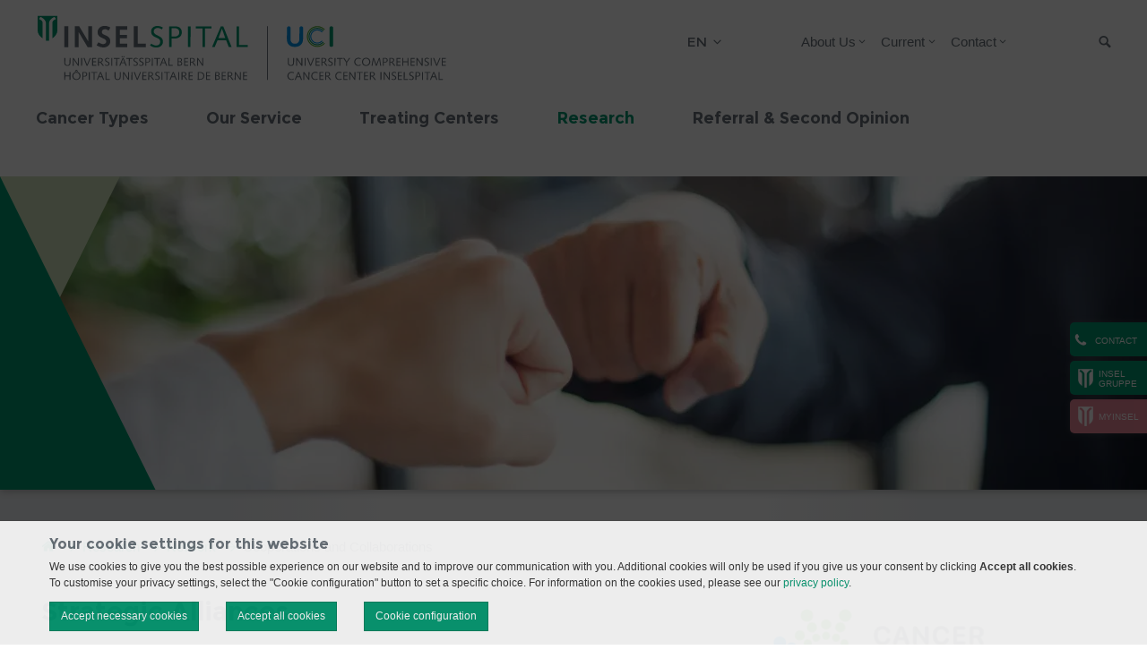

--- FILE ---
content_type: text/html; charset=utf-8
request_url: https://tumorzentrum.insel.ch/en/research/1/cooperations-collaborations
body_size: 12840
content:
<!DOCTYPE html>
<html lang="en">
<head>

<meta charset="utf-8">
<!-- 
	»»»»»»»»»»»»»»»»»»»»»»»»»»»»»»»»»»»»»»»»»»»»»»»»»»»»»»»»»»»»»»»»»»»»»
	realisiert durch internezzo ag - die agentur für online-kommunikation
	www.internezzo.ch
	»»»»»»»»»»»»»»»»»»»»»»»»»»»»»»»»»»»»»»»»»»»»»»»»»»»»»»»»»»»»»»»»»»»»»

	This website is powered by TYPO3 - inspiring people to share!
	TYPO3 is a free open source Content Management Framework initially created by Kasper Skaarhoj and licensed under GNU/GPL.
	TYPO3 is copyright 1998-2026 of Kasper Skaarhoj. Extensions are copyright of their respective owners.
	Information and contribution at https://typo3.org/
-->


<link rel="icon" href="/_assets/416389da18307aab69792cdc90d53b2d/Images/Centers/0Default/Favicon.ico" type="image/vnd.microsoft.icon">
<title>Cooperations and Collaborations - University Comprehensive Cancer Center Inselspital</title>
<meta name="generator" content="TYPO3 CMS">
<meta name="viewport" content="initial-scale=1.0, maximum-scale=2.0, width=device-width, height=device-height, user-scalable=yes">
<meta name="robots" content="index,follow">
<meta name="author" content="Inselgruppe">
<meta property="og:image" content="https://tumorzentrum.insel.ch/fileadmin/Tumorzentrum-Bern/Forschung/Bilder/CRNB_Logos/CRNB_Logo_RGB.png">
<meta name="twitter:card" content="summary">
<meta name="twitter:image" content="https://tumorzentrum.insel.ch/fileadmin/Tumorzentrum-Bern/Forschung/Bilder/CRNB_Logos/CRNB_Logo_RGB.png">
<meta name="publisher" content="internezzo ag, CH-6343 Rotkreuz, www.internezzo.ch">
<meta name="dcterms.rights" content="© Inselgruppe, All rights reserved">
<meta name="dc.language" content="en">

<link rel="stylesheet" href="/typo3temp/assets/compressed/jquery.ari-d323fefd3ee167956184f346ab25b5b2.css?1768990486" media="all">
<link rel="stylesheet" href="/lib/advanced-cookie-banner/build/static/css/main.css?1768990404" media="all">

<link rel="stylesheet" href="/typo3temp/assets/compressed/merged-4639bd1dc5ea0a154606aeca18d92e68-06d68e6ee64ba2fb0d2b5f3fd0f4b958.css?1768990559" media="all">







			<!-- Google Tag Manager -->
			<script data-nezzo-cookie-group="statistic" type="text/plaintext">(function(w,d,s,l,i){w[l]=w[l]||[];w[l].push({'gtm.start':
			new Date().getTime(),event:'gtm.js'});var f=d.getElementsByTagName(s)[0],
			j=d.createElement(s),dl=l!='dataLayer'?'&l='+l:'';j.async=true;j.src=
			'https://www.googletagmanager.com/gtm.js?id='+i+dl;f.parentNode.insertBefore(j,f);
			})(window,document,'script','dataLayer','GTM-PQVPLWK');</script>
			<!-- End Google Tag Manager -->			<!-- Google tag (gtag.js) -->
            <script data-nezzo-cookie-group="statistic" type="text/plaintext" src="https://www.googletagmanager.com/gtag/js?id=AW-807569161"></script>
            <script data-nezzo-cookie-group="statistic" type="text/plaintext"> window.dataLayer = window.dataLayer || []; function gtag(){dataLayer.push(arguments);} gtag('js', new Date()); gtag('config', 'AW-807569161'); </script>            <!-- Meta Pixel Code -->
            <script data-nezzo-cookie-group="statistic" type="text/plaintext">
            !function(f,b,e,v,n,t,s)
            {if(f.fbq)return;n=f.fbq=function(){n.callMethod?
            n.callMethod.apply(n,arguments):n.queue.push(arguments)};
            if(!f._fbq)f._fbq=n;n.push=n;n.loaded=!0;n.version='2.0';
            n.queue=[];t=b.createElement(e);t.async=!0;
            t.src=v;s=b.getElementsByTagName(e)[0];
            s.parentNode.insertBefore(t,s)}(window, document,'script',
            'https://connect.facebook.net/en_US/fbevents.js');
            fbq('init', '865641585717324');
            fbq('track', 'PageView');
            </script>

            <noscript> <img height="1" width="1" style="display:none"
            src="https://www.facebook.com/tr?id=865641585717324&ev=PageView&noscript=1"/> </noscript>

            <!-- End Meta Pixel Code --><script type="application/json" id="internezzoAriConfig">{"minImageWidth":30,"maxImageWidth":4000,"imageWidthRanges":{"smallImages":{"start":30,"end":200,"interval":1},"mediumImages":{"start":201,"end":1000,"interval":10},"bigImages":{"start":1001,"end":4000,"interval":100}},"webPMode":"always"}</script>
<link rel="canonical" href="https://tumorzentrum.insel.ch/en/research/1/cooperations-collaborations"/>

<link rel="alternate" hreflang="de-CH" href="https://tumorzentrum.insel.ch/de/forschung/netzwerk/kooperationen-kollaborationen"/>
<link rel="alternate" hreflang="en-US" href="https://tumorzentrum.insel.ch/en/research/1/cooperations-collaborations"/>
<link rel="alternate" hreflang="x-default" href="https://tumorzentrum.insel.ch/de/forschung/netzwerk/kooperationen-kollaborationen"/>
<!-- This site is optimized with the Yoast SEO for TYPO3 plugin - https://yoast.com/typo3-extensions-seo/ -->
<script type="application/ld+json">[{"@context":"https:\/\/www.schema.org","@type":"BreadcrumbList","itemListElement":[{"@type":"ListItem","position":1,"item":{"@id":"https:\/\/tumorzentrum.insel.ch\/en\/","name":"UCI \u2013 The Tumor Center Bern"}},{"@type":"ListItem","position":2,"item":{"@id":"https:\/\/tumorzentrum.insel.ch\/en\/research","name":"Research"}},{"@type":"ListItem","position":3,"item":{"@id":"https:\/\/tumorzentrum.insel.ch\/en\/research\/network","name":"Network"}},{"@type":"ListItem","position":4,"item":{"@id":"https:\/\/tumorzentrum.insel.ch\/en\/research\/1\/cooperations-collaborations","name":"Cooperations and Collaborations"}}]}]</script>
</head>
<body class="layout0 language2 type0 pid19372  tzb tzb-main" data-pid="19372">


<a id="top"></a>


<div id="accessKeys">
    <h1 class="hiddenInfo">UCI – Das Tumorzentrum Bern - Navigation</h1>
    <ul>
        
                
                    <li>
                        <a class="hiddenInfo" accesskey="0" href="/en/">
                            UCI – The Tumor Center Bern (ALT+0)
                        </a>
                    </li>
                
                
                
                
                
                
        
                
                
                    <li>
                        <a href="/en/research/1/cooperations-collaborations#navigation" accesskey="1" class="hiddenInfo">to main navigation (ALT+1)</a>
                    </li>
                    <li>
                        <a href="/en/research/1/cooperations-collaborations#content" accesskey="2" class="hiddenInfo">to page content (ALT+2)</a>
                    </li>
                    <li>
                        <a class="hiddenInfo" accesskey="3" href="/en/contact">
                            Contact (ALT+3)
                        </a>
                    </li>
                
                
                
                
                
        
                
                
                
                    <li>
                        <a class="hiddenInfo" accesskey="4" href="/en/sitemap">
                            Sitemap (ALT+4)
                        </a>
                    </li>
                
                
                
                
        
                
                
                
                
                    <li>
                        <a class="hiddenInfo" accesskey="5" href="/en/search-results">
                            Search Results (ALT+5)
                        </a>
                    </li>
                
                
                
        
                
                
                
                
                
                    <li>
                        <a class="hiddenInfo" accesskey="6" href="/en/current/news">
                            News (ALT+6)
                        </a>
                    </li>
                
                
        
                
                
                
                
                
                
                    <li>
                        <a class="hiddenInfo" accesskey="7" href="/en/impressum">
                            Impressum (ALT+7)
                        </a>
                    </li>
                
        
    </ul>
</div>



<div id="header" role="banner">
    <div class="wrapper wrapper--fixed">
        <div id="upperHeader" class="container">
            <div id="upperHeaderWrapper" class="col-xs-24">

                <div id="logo" class="col-xs-24 col-sm-12">
                    <div class="logo"><a href="/en/" title="Logo UCI – Das Tumorzentrum Bern, home"><img src="/_assets/416389da18307aab69792cdc90d53b2d/Images/Centers/Tumorzentrum/Logo.svg" width="335" height="71"   alt="Logo UCI – Das Tumorzentrum Bern, home" ></a></div>
                </div>

                <span id="searchButtonMobile" class="icon-search visible-xs hidden-print"></span>

                <div class="wrapper__flex">
                    <div id="headerButtons" class="hidden-print">
                        
                    </div>

                    <div id="headerEmergencyButton" class="hidden-print">
                        
                    </div>
                    <div id="languageMenu" class="hidden-print">
                        <h2 id="language-navigation" class="hiddenInfo">Sprachmen&uuml;</h2>
                        

<nav id="menuLang" aria-labelledby="language-navigation">
    <ul id="currentLang">
        
            
        
            
                <li>en</li>
            
        
    </ul>

    <ul id="menuLangSub">
        
            
                
                        <li class="no">
                            <a href="/de/forschung/netzwerk/kooperationen-kollaborationen">de</a>
                        </li>
                    
            
        
            
        
    </ul>
</nav>



                    </div>

                    <h2 id="service-navigation" class="hiddenInfo">Servicenavigation</h2>
                    

<nav id="metaMenu" class="hidden-xs hidden-print megamenu" aria-labelledby="service-navigation"
     role="navigation">

    <ul>
        
            <li class="no sub shortcut">

                <a href="/en/about-us">
                    About Us
                </a>

                
                    <ul class="subContainer">
                        
                            <li class="no">
                                <a href="/en/about-us/organisation">
                                    Organisation
                                </a>
                            </li>
                        
                            <li class="no">
                                <a href="/en/about-us/quality-management">
                                    Quality Management
                                </a>
                            </li>
                        
                            <li class="no">
                                <a href="/en/about-us/cooperation-partner">
                                    Cooperation Partner
                                </a>
                            </li>
                        

                    </ul>
                
            </li>
        
            <li class="no sub shortcut">

                <a href="/en/current/news">
                    Current
                </a>

                
                    <ul class="subContainer">
                        
                            <li class="no">
                                <a href="/en/current/news">
                                    News
                                </a>
                            </li>
                        
                            <li class="no">
                                <a href="/en/current/events">
                                    Events
                                </a>
                            </li>
                        
                            <li class="no">
                                <a href="/en/current/blog">
                                    Blog
                                </a>
                            </li>
                        

                    </ul>
                
            </li>
        
            <li class="no sub shortcut">

                <a href="/en/contact">
                    Contact
                </a>

                
                    <ul class="subContainer">
                        
                            <li class="no">
                                <a href="http://www.insel.ch/de/aerzte-und-zuweiser/zuweiser-kontaktdaten/">
                                    Referral
                                </a>
                            </li>
                        
                            <li class="no">
                                <a href="https://www.insel.ch/index.php?id=3956">
                                    Second Opinion
                                </a>
                            </li>
                        
                            <li class="no">
                                <a href="/en/referral-second-opinion/translate-to-englisch-tumorboards">
                                    Tumor Board
                                </a>
                            </li>
                        
                            <li class="no">
                                <a href="https://www.insel.ch/de/patienten-und-besucher/ihr-aufenthalt/anreise/">
                                    Journey
                                </a>
                            </li>
                        

                    </ul>
                
            </li>
        
    </ul>

</nav>





                    <h2 class="hiddenInfo">Suche</h2>
                    <div id="search" class="hidden-print">
                        <button id="searchbox-button-toggle" class="searchbox-button hidden-print" type="button">
                            <span class="icon-search"></span>
                            <span class="sr-only">Suche</span>
                        </button>
                        
	

    <div class="tx-solr">
        <div class="tx-solr-searchbox">
            <label class="hiddenInfo" for="inputTextHeader">
                Suchbegriff eingeben
            </label>
            <form method="get" id="tx-solr-search-form-pi-search" action="/en/search-results" data-suggest="/en/search-results?type=7384" data-suggest-header="Top Results" accept-charset="utf-8">
                

                

                <input id="inputTextHeader"
                       type="text"
                       class="tx-solr-q js-solr-q tx-solr-suggest tx-solr-suggest-focus"
                       name="tx_solr[q]"
                       value=""
                       placeholder=""
                       autocomplete="off"
                       maxlength="50"
                />

                <button type="submit" class="submit">
                    <span class="icon-search"></span>
                    <span class="hidden">Suche absenden</span>
                </button>
            </form>
        </div>
    </div>




                    </div>
                </div>
            </div>
        </div>

        <div id="menuMobileHeader" class="hidden-print visible-xs">
            <span class="icon-align-justify"></span>
            <span id="menuText" class="hidden">Menü</span>
        </div>

        <div id="lowerHeader" class="container hidden-xs hidden-print">
            <div class="logoSmall hidden-md"><a href="/en/" title="Logo UCI – Das Tumorzentrum Bern, home"><img src="/_assets/416389da18307aab69792cdc90d53b2d/Images/Centers/0Default/LogoSmall.png" width="50" height="62"   alt="Logo UCI – Das Tumorzentrum Bern, home" ></a></div>

            <a id="navigation"></a>

            <h2 id="main-navigation" class="hiddenInfo">Hauptnavigation</h2>
            

<nav id="horizontalMenu" class="hidden-xs hidden-print col-sm-24 container megamenu"
     aria-labelledby="main-navigation" role="navigation">

    <ul>
        
    
        
                <li class="no">
                    
                            <a target="" href="/en/cancer-types">
                                <span class="split">Cancer Types</span>
                            </a>
                        
                </li>
            
    
        
                <li class="no sub" aria-haspopup="true">
                    <a target="" href="/en/our-service">
                        <span class="split">Our Service</span>
                    </a>

                    
                            <div class="subMenu accessible-megamenu-panel">
                                <div class="menuCloseBtn"></div>
                                <ul>
                                    
    
        
                <li class="no sub" aria-haspopup="true">
                    <a target="" href="/en/our-service/diagnostics">
                        <span class="split">Diagnostics</span>
                    </a>

                    
                            <ul>
                                
    
        
                <li class="no">
                    
                            <a target="http://www.dermatologie.insel.ch/de/unser-angebot/dermatopathologie/" href="http://www.dermatologie.insel.ch/de/unser-angebot/dermatopathologie/" rel="noreferrer">
                                <span class="split">Dermatopathology</span>
                            </a>
                        
                </li>
            
    
        
                <li class="no">
                    
                            <a target="" href="/en/our-service/diagnostics/neuroradiology">
                                <span class="split">Neuroradiology</span>
                            </a>
                        
                </li>
            
    
        
                <li class="no">
                    
                            <a target="" href="/en/our-service/diagnostics/nuklear-medicine">
                                <span class="split">Nuklear Medicine</span>
                            </a>
                        
                </li>
            
    
        
                <li class="no">
                    
                            <a target="" href="/en/our-service/diagnostics/pathology">
                                <span class="split">Pathology</span>
                            </a>
                        
                </li>
            
    
        
                <li class="no">
                    
                            <a target="" href="/en/our-service/diagnostics/radiology">
                                <span class="split">Radiology</span>
                            </a>
                        
                </li>
            
    

                            </ul>
                        

                </li>
            
    
        
                <li class="no sub" aria-haspopup="true">
                    <a target="" href="/en/our-service/therapies">
                        <span class="split">Therapies</span>
                    </a>

                    
                            <ul>
                                
    
        
                <li class="no">
                    
                            <a target="" href="/en/our-service/therapies/medical-therapy">
                                <span class="split">Medical Therapy</span>
                            </a>
                        
                </li>
            
    
        
                <li class="no">
                    
                            <a target="" href="/en/our-service/therapies/radiotherapy">
                                <span class="split">Radiotherapy</span>
                            </a>
                        
                </li>
            
    
        
                <li class="no">
                    
                            <a target="" href="/en/our-service/therapies/surgery">
                                <span class="split">Surgery</span>
                            </a>
                        
                </li>
            
    

                            </ul>
                        

                </li>
            
    
        
                <li class="no sub" aria-haspopup="true">
                    <a target="" href="/en/our-service/consultation-hour">
                        <span class="split">Consultation Hour</span>
                    </a>

                    
                            <ul>
                                
    
        
                <li class="no">
                    
                            <a target="" href="/en/our-service/consultation-hour/cancer-survivor-consultation">
                                <span class="split">Cancer Survivor-Consultation</span>
                            </a>
                        
                </li>
            
    
        
                <li class="no">
                    
                            <a target="" href="/en/our-service/consultation-hour/genetic-consultation">
                                <span class="split">Genetic Consultation</span>
                            </a>
                        
                </li>
            
    

                            </ul>
                        

                </li>
            
    
        
                <li class="no">
                    
                            <a target="" href="/en/our-service/oncological-care">
                                <span class="split">Oncological Care</span>
                            </a>
                        
                </li>
            
    
        
                <li class="no sub" aria-haspopup="true">
                    <a target="" href="/en/our-service/supportive-services">
                        <span class="split">Supportive Services</span>
                    </a>

                    
                            <ul>
                                
    
        
                <li class="no">
                    
                            <a target="" href="/en/our-service/supportive-services/prevention-and-rehabilitation-program">
                                <span class="split">Prevention and Rehabilitation Program</span>
                            </a>
                        
                </li>
            
    
        
                <li class="no">
                    
                            <a target="" href="/en/our-service/supportive-services/eating-and-drinking-with-cancer">
                                <span class="split">Eating and Drinking with Cancer</span>
                            </a>
                        
                </li>
            
    
        
                <li class="no">
                    
                            <a target="" href="/en/our-service/supportive-services/complementary-and-integrative-medicine">
                                <span class="split">Complementary and Integrative Medicine</span>
                            </a>
                        
                </li>
            
    
        
                <li class="no">
                    
                            <a target="" href="/en/our-service/supportive-services/palliative-care">
                                <span class="split">Palliative Care</span>
                            </a>
                        
                </li>
            
    
        
                <li class="no">
                    
                            <a target="" href="/en/our-service/supportive-services/psycho-oncological-care">
                                <span class="split">Psycho-Oncological Care</span>
                            </a>
                        
                </li>
            
    
        
                <li class="no">
                    
                            <a target="" href="/en/our-service/supportive-services/pastoral-care-and-spiritual-support">
                                <span class="split">Pastoral Care and Spiritual Support</span>
                            </a>
                        
                </li>
            
    
        
                <li class="no">
                    
                            <a target="" href="/en/our-service/supportive-services/social-counseling">
                                <span class="split">Social Counseling</span>
                            </a>
                        
                </li>
            
    
        
                <li class="no">
                    
                            <a target="" href="/en/our-service/supportive-services/pain-therapy">
                                <span class="split">Pain Therapy</span>
                            </a>
                        
                </li>
            
    
        
                <li class="no">
                    
                            <a target="" href="/en/our-service/supportive-services/additional-services">
                                <span class="split">Additional Services</span>
                            </a>
                        
                </li>
            
    

                            </ul>
                        

                </li>
            
    
        
                <li class="no">
                    
                            <a target="" href="/en/our-service/aftercare">
                                <span class="split">Aftercare</span>
                            </a>
                        
                </li>
            
    
        
                <li class="no sub" aria-haspopup="true">
                    <a target="" href="/en/our-service/expert-groups/expert-group-cancer-survivorship">
                        <span class="split">Expert Groups</span>
                    </a>

                    
                            <ul>
                                
    
        
                <li class="no">
                    
                            <a target="" href="/en/our-service/expert-groups/expert-group-cancer-survivorship">
                                <span class="split">Expert Group Cancer Survivorship</span>
                            </a>
                        
                </li>
            
    

                            </ul>
                        

                </li>
            
    

                                </ul>
                            </div>
                        

                </li>
            
    
        
                <li class="no sub" aria-haspopup="true">
                    <a target="" href="/en/treating-centers">
                        <span class="split">Treating Centers</span>
                    </a>

                    
                            <div class="subMenu accessible-megamenu-panel">
                                <div class="menuCloseBtn"></div>
                                <ul>
                                    
    
        
                <li class="no sub" aria-haspopup="true">
                    <a target="" href="/en/treating-centers">
                        <span class="split">A-G</span>
                    </a>

                    
                            <ul>
                                
    
        
                <li class="no">
                    
                            <a target="" href="/en/treating-centers/a-g/abdominal-center">
                                <span class="split">Abdominal Center</span>
                            </a>
                        
                </li>
            
    
        
                <li class="no">
                    
                            <a target="" href="/en/treating-centers/a-g/breast-center">
                                <span class="split">Breast Center</span>
                            </a>
                        
                </li>
            
    
        
                <li class="no">
                    
                            <a target="" href="/en/treating-centers/a-g/endocrine-tumors-/-enets-center-of-excellence">
                                <span class="split">Endocrine Tumors / ENETS Center of Excellence</span>
                            </a>
                        
                </li>
            
    
        
                <li class="no">
                    
                            <a target="" href="/en/treating-centers/a-g/dysplasia-center">
                                <span class="split">Dysplasia Center</span>
                            </a>
                        
                </li>
            
    
        
                <li class="no sub" aria-haspopup="true">
                    <a target="" href="/en/treating-centers/a-g/gist-center">
                        <span class="split">GIST Center</span>
                    </a>

                    
                            <ul>
                                
    

                            </ul>
                        

                </li>
            
    
        
                <li class="no">
                    
                            <a target="" href="/en/treating-centers/a-g/gtd-center">
                                <span class="split">GTD Center</span>
                            </a>
                        
                </li>
            
    
        
                <li class="no">
                    
                            <a target="" href="/en/treating-centers/a-g/gynecological-cancer-center">
                                <span class="split">Gynecological Cancer Center</span>
                            </a>
                        
                </li>
            
    

                            </ul>
                        

                </li>
            
    
        
                <li class="no sub" aria-haspopup="true">
                    <a target="" href="/en/treating-centers">
                        <span class="split">H-K</span>
                    </a>

                    
                            <ul>
                                
    
        
                <li class="no">
                    
                            <a target="" href="/en/treating-centers/h-k/hemato-oncological-center">
                                <span class="split">Hemato-Oncological Center</span>
                            </a>
                        
                </li>
            
    
        
                <li class="no sub" aria-haspopup="true">
                    <a target="" href="/en/treating-centers/h-k/skin-tumor-center">
                        <span class="split">Skin Tumor Center</span>
                    </a>

                    
                            <ul>
                                
    

                            </ul>
                        

                </li>
            
    
        
                <li class="no">
                    
                            <a target="" href="/en/treating-centers/h-k/brain-tumor-center">
                                <span class="split">Brain Tumor Center</span>
                            </a>
                        
                </li>
            
    
        
                <li class="no sub" aria-haspopup="true">
                    <a target="" href="/en/treating-centers/h-k/head-and-neck-tumor-center">
                        <span class="split">Head and Neck-Tumor Center</span>
                    </a>

                    
                            <ul>
                                
    

                            </ul>
                        

                </li>
            
    

                            </ul>
                        

                </li>
            
    
        
                <li class="no sub" aria-haspopup="true">
                    <a target="" href="/en/treating-centers">
                        <span class="split">L-S</span>
                    </a>

                    
                            <ul>
                                
    
        
                <li class="no sub" aria-haspopup="true">
                    <a target="" href="/en/treating-centers/l-s/lung-cancer-center">
                        <span class="split">Lung Cancer Center</span>
                    </a>

                    
                            <ul>
                                
    

                            </ul>
                        

                </li>
            
    
        
                <li class="no sub" aria-haspopup="true">
                    <a target="" href="/en/treating-centers/l-s/sarcoma-center">
                        <span class="split">Sarcoma Center</span>
                    </a>

                    
                            <ul>
                                
    

                            </ul>
                        

                </li>
            
    

                            </ul>
                        

                </li>
            
    
        
                <li class="no sub" aria-haspopup="true">
                    <a target="" href="/en/treating-centers">
                        <span class="split">T-Z</span>
                    </a>

                    
                            <ul>
                                
    
        
                <li class="no">
                    
                            <a target="" href="/en/treating-centers/t-z/uro-oncology-and-prostate-center">
                                <span class="split">Uro-Oncology and Prostate Center</span>
                            </a>
                        
                </li>
            
    
        
                <li class="no">
                    
                            <a target="" href="/en/treating-centers/t-z/center-for-child-and-adolescent-oncology">
                                <span class="split">Center for Child and Adolescent Oncology</span>
                            </a>
                        
                </li>
            
    

                            </ul>
                        

                </li>
            
    

                                </ul>
                            </div>
                        

                </li>
            
    
        
                <li class="act actSub" aria-haspopup="true">
                    <a target="" href="/en/research">
                        <span class="split">Research</span>
                    </a>

                    
                            <div class="subMenu accessible-megamenu-panel">
                                <div class="menuCloseBtn"></div>
                                <ul>
                                    
    
        
                <li class="act actSub" aria-haspopup="true">
                    <a target="" href="/en/research/network">
                        <span class="split">Network</span>
                    </a>

                    
                            <ul>
                                
    
        
                <li class="no">
                    
                            <a target="" href="/en/research/network/vision-mission-purpose">
                                <span class="split">Vision, Mission, Purpose</span>
                            </a>
                        
                </li>
            
    
        
                <li class="no">
                    
                            <a target="" href="/en/research/network/research-groups-institutions-services">
                                <span class="split">Research Groups, Institutions and Services</span>
                            </a>
                        
                </li>
            
    
        
                <li class="act">
                    
                            <a target="" href="/en/research/1/cooperations-collaborations">
                                <span class="split">Cooperations and Collaborations</span>
                            </a>
                        
                </li>
            
    
        
                <li class="no">
                    
                            <a target="" href="/en/research/1/funding-scheme-cancer-research">
                                <span class="split">Funding Schemes Cancer Research</span>
                            </a>
                        
                </li>
            
    
        
                <li class="no">
                    
                            <a target="" href="/en/research/1/publications-media">
                                <span class="split">Publications and Media</span>
                            </a>
                        
                </li>
            
    

                            </ul>
                        

                </li>
            
    
        
                <li class="no sub" aria-haspopup="true">
                    <a target="" href="/en/research/our-research">
                        <span class="split">Our Research</span>
                    </a>

                    
                            <ul>
                                
    
        
                <li class="no sub" aria-haspopup="true">
                    <a target="" href="/en/research/our-research/clinical-trials">
                        <span class="split">Clinical Trials</span>
                    </a>

                    
                            <ul>
                                
    

                            </ul>
                        

                </li>
            
    
        
                <li class="no sub" aria-haspopup="true">
                    <a target="" href="/en/research/our-research/by-organs">
                        <span class="split">By Organs</span>
                    </a>

                    
                            <ul>
                                
    

                            </ul>
                        

                </li>
            
    
        
                <li class="no sub" aria-haspopup="true">
                    <a target="" href="/en/research/our-research/by-methods">
                        <span class="split">By Methods</span>
                    </a>

                    
                            <ul>
                                
    

                            </ul>
                        

                </li>
            
    

                            </ul>
                        

                </li>
            
    
        
                <li class="no sub" aria-haspopup="true">
                    <a target="" href="/en/research/education-further-training">
                        <span class="split">Education and Further Training</span>
                    </a>

                    
                            <ul>
                                
    
        
                <li class="no sub" aria-haspopup="true">
                    <a target="" href="/en/research/education-further-training/graduate-schools-md-phd-phd">
                        <span class="split">Graduate Schools (MD-PhD, PhD)</span>
                    </a>

                    
                            <ul>
                                
    

                            </ul>
                        

                </li>
            
    
        
                <li class="no sub" aria-haspopup="true">
                    <a target="" href="/en/research/education-further-training/research-exchange">
                        <span class="split">Internal Research Exchange</span>
                    </a>

                    
                            <ul>
                                
    

                            </ul>
                        

                </li>
            
    
        
                <li class="no sub" aria-haspopup="true">
                    <a target="" href="/en/research/network-events-workshops-conferences">
                        <span class="split">Network Events, Workshops and Conferences</span>
                    </a>

                    
                            <ul>
                                
    

                            </ul>
                        

                </li>
            
    

                            </ul>
                        

                </li>
            
    

                                </ul>
                            </div>
                        

                </li>
            
    
        
                <li class="no sub" aria-haspopup="true">
                    <a target="" href="/en/referral-second-opinion">
                        <span class="split">Referral &amp; Second Opinion</span>
                    </a>

                    
                            <div class="subMenu accessible-megamenu-panel">
                                <div class="menuCloseBtn"></div>
                                <ul>
                                    
    
        
                <li class="no">
                    
                            <a target="" href="/en/referral-second-opinion/translate-to-englisch-tumorboards">
                                <span class="split">Tumorboards</span>
                            </a>
                        
                </li>
            
    
        
                <li class="no">
                    
                            <a target="" href="http://www.insel.ch/de/aerzte-und-zuweiser/zuweiser-kontaktdaten/">
                                <span class="split">Online-Zuweisung</span>
                            </a>
                        
                </li>
            
    
        
                <li class="no">
                    
                            <a target="" href="https://www.insel.ch/index.php?id=3956">
                                <span class="split">Second Opinion</span>
                            </a>
                        
                </li>
            
    

                                </ul>
                            </div>
                        

                </li>
            
    

    </ul>
</nav>




        </div>
    </div>

    <div id="headerImageWrapper">
        <div id="headerImageSlider" class="hidden-print">
            
        </div>
        <div id="headerImage" class="hidden-print">
            


    <div id="headerImageInner">
        
            
                    <div class="img-ari--responsive" data-ari-params="{&quot;id&quot;:120897,&quot;name&quot;:&quot;Kooperationen_und_Kollaborationen_Header_90.jpg&quot;,&quot;hash&quot;:&quot;10d94d4eb3fe85e2f2e459b371cf5a2829310008&quot;,&quot;maxwidth&quot;:2800,&quot;cropHash&quot;:&quot;9f6e35f65cbd0d6c47c145f90b1d5a297eb50bcd&quot;,&quot;alt&quot;:&quot;[Translate to Englisch:] &quot;,&quot;title&quot;:&quot;[Translate to Englisch:] &quot;}" style="padding-bottom: 25%" ></div>
                
        
    </div>




        </div>

        
    </div>

</div>

<div id="contentWrapper">
    <div id="pagewidth" class="container">
        <div id="sidebarSlideOut" class="closeSidebar hidden-print hidden-xs">
            <button class="openButtonSidebar icon-phone" data-nezzo-sidebar-toggle><div class="buttonText">Contact</div></button><div class="sideBarHidden"><div class="sideBarHeader"><div class="buttonText icon-phone">Contact</div><button class="closeButtonSidebar icon-cross" data-nezzo-sidebar-toggle><!--empty--></button></div><div class="sideBarContent">
    
            <div id="c19970" class="frame frame-default frame-type-text frame-layout-0">
                
                    <a id="c76999"></a>
                
                
                    



                
                
                    



                
                

    <p>Contact us via our main number<br> +41 31 632 21 11</p>


                
                    



                
                
                    



                
            </div>
            
        

</div></div><div id="homeSideBar"><a href="https://inselgruppe.ch/de/"><div class="panelLogo"><img src="/_assets/416389da18307aab69792cdc90d53b2d/Images/Centers/0Default/LogoSmallWhite.png" width="50" height="62"   alt="" ></div><span class="split">Insel </span><span class="split">Gruppe</span></a></div><div id="homeSideBar" class="additionalBtn"><a href="https://my-insel.ch/" target="_blank" rel="noreferrer"><div class="panelLogo"><img src="/_assets/416389da18307aab69792cdc90d53b2d/Images/Centers/0Default/LogoSmallWhite.png" width="50" height="62"   alt="" ></div><div class="panelLink">myInsel</div></a></div>
        </div>

        
            

<div id="breadcrumb" class="hidden-xs" role="navigation">
    <h2 class="hiddenInfo hidden-xs">Breadcrumbnavigation</h2>
    <p id="breadcrumbLabel" class="hiddenInfo">Sie befinden sich hier: </p>

    <ol aria-labelledby="breadcrumbLabel" class="clearfix">
        <li>
            <a class="icon-home" href="/en/"></a>
            <span class="hiddenInfo">UCI – Das Tumorzentrum Bern, home</span>
            <span class="icon-arrow2-right"></span>
        </li>

        
            <li>
                
                        <a href="/en/research">Research</a>
                        <span class="icon-arrow2-right"></span>
                    
            </li>
        
            <li>
                
                        <a href="/en/research/network">Network</a>
                        <span class="icon-arrow2-right"></span>
                    
            </li>
        
            <li>
                
                        <span class="cur">Cooperations and Collaborations</span>
                    
            </li>
        

        
    </ol>
</div>


        

        <div id="wrapper">
            <a id="content"></a>
            <!--TYPO3SEARCH_begin-->
            
    
    <main id="maincol" class="col-xs-24 col-sm-15" role="main">
        
    
            <div id="c74723" class="frame frame-default frame-type-text frame-layout-0">
                
                    <a id="c74937"></a>
                
                
                    



                
                
                    

    
        <header>
            

    
            <h1 class="">
                Strategic Alliances
            </h1>
        



            



            



        </header>
    



                
                

    <p>For years, we have been investing in fruitful and successful cooperation and collaborations with other research groups and institutions in cancer research in Switzerland and abroad.</p>
<p>Networking, exchange and support are essential in order to generate a benefit to research and to be able to provide even better cancer therapies and treatment plans.</p><ul><li>As part of the University and medical faculty alliance <a href="https://enlight-eu.org/" target="_blank" class="external-link" rel="noreferrer">ENLIGHT</a>, the Cancer Research Network Bern is committed to collaborative cancer research at a European level.</li></ul>


                
                    



                
                
                    



                
            </div>
            
        


    </main>
    <aside id="rightcol" class="col-xs-24 col-sm-8 col-sm-offset-1" role="complementary">
        
    
            <div id="c76586" class="frame frame-default frame-type-image frame-layout-0">
                
                    <a id="c76587"></a>
                
                
                    



                
                
                    



                
                

    <div class="ce-image ce-center ce-above">
        


    
            <div class="ce-gallery" data-ce-fsc-cols="1" data-ce-columns="1" data-ce-images="1"
                 
                 
                 
            >
                
                    <div class="ce-outer">
                        <div class="ce-inner">
                
                
                    <div class="ce-row">
                        
                            
                                <div class="ce-column"
                                
                                >
                                    

        

<figure class="image">
    
            
                    
                            <div class="img-ari--responsive" data-ari-params="{&quot;id&quot;:121628,&quot;name&quot;:&quot;CRNB_Logo_RGB.png&quot;,&quot;hash&quot;:&quot;d27fbfa37cd5f844b277abb1306a2c9d1add1392&quot;,&quot;maxwidth&quot;:4778,&quot;cropHash&quot;:&quot;9f6e35f65cbd0d6c47c145f90b1d5a297eb50bcd&quot;,&quot;alt&quot;:&quot;&quot;,&quot;title&quot;:&quot;&quot;}" style="padding-bottom: 39.179573043114%" ></div>
                        
                
        

    
            
        

</figure>


    


                                </div>
                            
                        
                    </div>
                
                
                        </div>
                    </div>
                
            </div>
        



    </div>


                
                    



                
                
                    



                
            </div>
            
        


    </aside>

            <!--TYPO3SEARCH_end-->
        </div>

        <div id="toTopLink" class="hidden-print icon-angle-up"><a href="#"><span class="hidden">nach oben</span></a></div>
    </div>

    
    
</div>

<footer id="footer" class="hidden-print">
    <h1 class="hiddenInfo">Fusszeile</h1><h2 class="hiddenInfo">Informationen</h2>

    

<div id="footerDockWrap">
    <div id="footerDock" class="container">
        <div class="col-xs-24 col-sm-6">
            
    
            <div id="c86984" class="frame frame-default frame-type-text frame-layout-0">
                
                    <a id="c86986"></a>
                
                
                    



                
                
                    

    
        <header>
            

    
            <h3 class="">
                Contact
            </h3>
        



            



            



        </header>
    



                
                

    <p><strong>Inselspital</strong><br>University Comprehensive Cancer Center Inselspital (UCI)<br>Freiburgstrasse<br>CH-3010 Bern<br><span class="icon-externalLink"><a href="https://tumorzentrum.insel.ch/en/" target="_blank" class="external-link" title="Website University Comprehensive Cancer Center Inselspital">https://uci.insel.ch</a></span></p>
<p>&nbsp;</p>


                
                    



                
                
                    



                
            </div>
            
        


        </div>
        <div class="col-xs-24 col-sm-6">
            
    
            <div id="c19971" class="frame frame-default frame-type-text frame-layout-0">
                
                    <a id="c76995"></a>
                
                
                    



                
                
                    

    
        <header>
            

    
            <h3 class="">
                Registration for a Tumor Board
            </h3>
        



            



            



        </header>
    



                
                

    <p><span class="icon-externalLink"><a href="https://www.tumorzentrum.insel.ch/de/zuweisung-zweitmeinung/tumorboard" target="_blank" class="external-link" title="Overview of tumour boards" rel="noreferrer">Overview of tumor boards</a></span><br>&nbsp;</p>
<p>&nbsp;</p>


                
                    



                
                
                    



                
            </div>
            
        


        </div>
        <div class="col-xs-24 col-sm-6">
            
    
            <div id="c19973" class="frame frame-default frame-type-text frame-layout-0">
                
                    <a id="c76996"></a>
                
                
                    



                
                
                    

    
        <header>
            

    
            <h3 class="">
                Journey
            </h3>
        



            



            



        </header>
    



                
                

    <p>&nbsp;</p>
<p class="public-transport"><span class="icon-externalLink"><a href="https://www.insel.ch/de/situationsplan" target="_blank" class="external-link">Public transport</a></span></p>
<p class="parking"><span class="icon-externalLink"><a href="https://www.insel.ch/de/patienten-und-besucher/ihr-aufenthalt/anreise/insel-parking" target="_blank" class="external-link">Car parking facilities</a></span></p>
<p class="location"><span class="icon-externalLink"><a href="https://www.insel.ch/de/situationsplan" target="_blank" class="external-link" title="Map of the Inselspital">Map of the Inselspital</a></span></p>


                
                    



                
                
                    



                
            </div>
            
        


        </div>
        <div class="col-xs-24 col-sm-6">
            
    
            <div id="c19975" class="frame frame-default frame-type-text frame-layout-0">
                
                    <a id="c76997"></a>
                
                
                    



                
                
                    

    
        <header>
            

    
            <h3 class="">
                Visiting Hours
            </h3>
        



            



            



        </header>
    



                
                

    <p><strong>Multi-bed room</strong><br> 13.00–20.00 Uhr</p>
<p><strong>Single room</strong><br> 10.00–21.00 Uhr</p>


                
                    



                
                
                    



                
            </div>
            
        


        </div>
    </div>
</div>

<div id="footerDockWrapSecondRow">
    <div id="footerDockSecondRow" class="container">
        <div class="col-xs-24 col-sm-6">
            
        </div>
        <div class="col-xs-24 col-sm-6">
            
        </div>
        <div class="col-xs-24 col-sm-6">
            
        </div>
        <div class="col-xs-24 col-sm-6">
            <div id="socialBookmarks">
                <h3>Social Media</h3>
                <div id="share">
                    <ul>
                        
                            <li class="no">
                            <span class="icon-Bluesky">
                                <a href="https://bsky.app/profile/inselgruppe.bsky.social" title="Bluesky">Bluesky</a>
                            </span>
                            </li>
                        
                            <li class="no">
                            <span class="icon-Facebook">
                                <a href="https://www.facebook.com/inselgruppebern/" title="Facebook">Facebook</a>
                            </span>
                            </li>
                        
                            <li class="no">
                            <span class="icon-Youtube">
                                <a href="https://www.youtube.com/channel/UCk5WdNrd8XWv32gC40_NPBA" title="Youtube">Youtube</a>
                            </span>
                            </li>
                        
                    </ul>
                </div>
                <div id="platforms">
                    <ul>
                        
                            <li class="no">
                            <span class="icon-LinkedIn">
                                <a href="https://de.linkedin.com/company/inselgruppe/" title="LinkedIn">LinkedIn</a>
                            </span>
                            </li>
                        
                            <li class="no">
                            <span class="icon-Xing">
                                <a href="https://www.xing.com/company/inselgruppe" title="Xing">Xing</a>
                            </span>
                            </li>
                        
                            <li class="no">
                            <span class="icon-Instagram">
                                <a href="https://www.instagram.com/inselgruppebern/" title="Instagram">Instagram</a>
                            </span>
                            </li>
                        
                            <li class="no">
                            <span class="icon-TikTok">
                                <a href="https://www.tiktok.com/@insel_gruppe" title="TikTok">TikTok</a>
                            </span>
                            </li>
                        
                    </ul>
                </div>
            </div>
        </div>
    </div>
</div>



    <div id="footerMiscWrap">
        <div id="footerMisc" class="container">
            <div id="footerEmergencyButton" class="hidden-xs col-sm-5">
                
            </div>

            

    <nav id="menuFooter" class="col-xs-24 col-sm-13 col-md-13 col-lg-13">
        <ul>
            
                <li class="no">
                    <a href="/en/impressum">Impressum</a>
                </li>
            
                <li class="no">
                    <a href="/en/disclaimer">Disclaimer</a>
                </li>
            
                <li class="no">
                    <a href="/en/privacy-policy">Privacy Policy</a>
                </li>
            
                <li class="no">
                    <a href="/en/sitemap">Sitemap</a>
                </li>
            
        </ul>
    </nav>



            <div id="copyright" class="col-xs-24 col-sm-6 col-md-6 col-lg-6">
                <div class="wrapper-copyright">
                    &copy; 2026 Insel Gruppe AG 
                </div>
            </div>
        </div>
    </div>
</footer>


<div id="menuMobile" class="visible-xs hidden-print">
    


<ul id="mainMobileMenu">
    
    
        
                <li class="no">
                    <a href="/en/cancer-types">
                        Cancer Types
                    </a>
                </li>
            
    
        
                <li class="no sub" aria-haspopup="true">
                    <span class="toggleNavi icon-angle-right"></span>
                    <a href="/en/our-service">
                        Our Service
                    </a>

                    <div class="subMenu accessible-megamenu-panel">
                        <div class="menuCloseBtn"></div>
                        <ul>
                            
    
        
                <li class="no sub" aria-haspopup="true">
                    <span class="toggleNavi icon-angle-right"></span>
                    <a href="/en/our-service/diagnostics">
                        Diagnostics
                    </a>

                    <div class="subMenu accessible-megamenu-panel">
                        <div class="menuCloseBtn"></div>
                        <ul>
                            
    
        
                <li class="no">
                    <a href="http://www.dermatologie.insel.ch/de/unser-angebot/dermatopathologie/" rel="noreferrer">
                        Dermatopathology
                    </a>
                </li>
            
    
        
                <li class="no">
                    <a href="/en/our-service/diagnostics/neuroradiology">
                        Neuroradiology
                    </a>
                </li>
            
    
        
                <li class="no">
                    <a href="/en/our-service/diagnostics/nuklear-medicine">
                        Nuklear Medicine
                    </a>
                </li>
            
    
        
                <li class="no">
                    <a href="/en/our-service/diagnostics/pathology">
                        Pathology
                    </a>
                </li>
            
    
        
                <li class="no">
                    <a href="/en/our-service/diagnostics/radiology">
                        Radiology
                    </a>
                </li>
            
    

                        </ul>
                    </div>
                </li>
            
    
        
                <li class="no sub" aria-haspopup="true">
                    <span class="toggleNavi icon-angle-right"></span>
                    <a href="/en/our-service/therapies">
                        Therapies
                    </a>

                    <div class="subMenu accessible-megamenu-panel">
                        <div class="menuCloseBtn"></div>
                        <ul>
                            
    
        
                <li class="no">
                    <a href="/en/our-service/therapies/medical-therapy">
                        Medical Therapy
                    </a>
                </li>
            
    
        
                <li class="no">
                    <a href="/en/our-service/therapies/radiotherapy">
                        Radiotherapy
                    </a>
                </li>
            
    
        
                <li class="no">
                    <a href="/en/our-service/therapies/surgery">
                        Surgery
                    </a>
                </li>
            
    

                        </ul>
                    </div>
                </li>
            
    
        
                <li class="no sub" aria-haspopup="true">
                    <span class="toggleNavi icon-angle-right"></span>
                    <a href="/en/our-service/consultation-hour">
                        Consultation Hour
                    </a>

                    <div class="subMenu accessible-megamenu-panel">
                        <div class="menuCloseBtn"></div>
                        <ul>
                            
    
        
                <li class="no">
                    <a href="/en/our-service/consultation-hour/cancer-survivor-consultation">
                        Cancer Survivor-Consultation
                    </a>
                </li>
            
    
        
                <li class="no">
                    <a href="/en/our-service/consultation-hour/genetic-consultation">
                        Genetic Consultation
                    </a>
                </li>
            
    

                        </ul>
                    </div>
                </li>
            
    
        
                <li class="no">
                    <a href="/en/our-service/oncological-care">
                        Oncological Care
                    </a>
                </li>
            
    
        
                <li class="no sub" aria-haspopup="true">
                    <span class="toggleNavi icon-angle-right"></span>
                    <a href="/en/our-service/supportive-services">
                        Supportive Services
                    </a>

                    <div class="subMenu accessible-megamenu-panel">
                        <div class="menuCloseBtn"></div>
                        <ul>
                            
    
        
                <li class="no">
                    <a href="/en/our-service/supportive-services/prevention-and-rehabilitation-program">
                        Prevention and Rehabilitation Program
                    </a>
                </li>
            
    
        
                <li class="no">
                    <a href="/en/our-service/supportive-services/eating-and-drinking-with-cancer">
                        Eating and Drinking with Cancer
                    </a>
                </li>
            
    
        
                <li class="no">
                    <a href="/en/our-service/supportive-services/complementary-and-integrative-medicine">
                        Complementary and Integrative Medicine
                    </a>
                </li>
            
    
        
                <li class="no">
                    <a href="/en/our-service/supportive-services/palliative-care">
                        Palliative Care
                    </a>
                </li>
            
    
        
                <li class="no">
                    <a href="/en/our-service/supportive-services/psycho-oncological-care">
                        Psycho-Oncological Care
                    </a>
                </li>
            
    
        
                <li class="no">
                    <a href="/en/our-service/supportive-services/pastoral-care-and-spiritual-support">
                        Pastoral Care and Spiritual Support
                    </a>
                </li>
            
    
        
                <li class="no">
                    <a href="/en/our-service/supportive-services/social-counseling">
                        Social Counseling
                    </a>
                </li>
            
    
        
                <li class="no">
                    <a href="/en/our-service/supportive-services/pain-therapy">
                        Pain Therapy
                    </a>
                </li>
            
    
        
                <li class="no">
                    <a href="/en/our-service/supportive-services/additional-services">
                        Additional Services
                    </a>
                </li>
            
    

                        </ul>
                    </div>
                </li>
            
    
        
                <li class="no">
                    <a href="/en/our-service/aftercare">
                        Aftercare
                    </a>
                </li>
            
    
        
                <li class="no sub" aria-haspopup="true">
                    <span class="toggleNavi icon-angle-right"></span>
                    <a href="/en/our-service/expert-groups/expert-group-cancer-survivorship">
                        Expert Groups
                    </a>

                    <div class="subMenu accessible-megamenu-panel">
                        <div class="menuCloseBtn"></div>
                        <ul>
                            
    
        
                <li class="no">
                    <a href="/en/our-service/expert-groups/expert-group-cancer-survivorship">
                        Expert Group Cancer Survivorship
                    </a>
                </li>
            
    

                        </ul>
                    </div>
                </li>
            
    

                        </ul>
                    </div>
                </li>
            
    
        
                <li class="no sub" aria-haspopup="true">
                    <span class="toggleNavi icon-angle-right"></span>
                    <a href="/en/treating-centers">
                        Treating Centers
                    </a>

                    <div class="subMenu accessible-megamenu-panel">
                        <div class="menuCloseBtn"></div>
                        <ul>
                            
    
        
                <li class="no sub" aria-haspopup="true">
                    <span class="toggleNavi icon-angle-right"></span>
                    <a href="/en/treating-centers">
                        A-G
                    </a>

                    <div class="subMenu accessible-megamenu-panel">
                        <div class="menuCloseBtn"></div>
                        <ul>
                            
    
        
                <li class="no">
                    <a href="/en/treating-centers/a-g/abdominal-center">
                        Abdominal Center
                    </a>
                </li>
            
    
        
                <li class="no">
                    <a href="/en/treating-centers/a-g/breast-center">
                        Breast Center
                    </a>
                </li>
            
    
        
                <li class="no">
                    <a href="/en/treating-centers/a-g/endocrine-tumors-/-enets-center-of-excellence">
                        Endocrine Tumors / ENETS Center of Excellence
                    </a>
                </li>
            
    
        
                <li class="no">
                    <a href="/en/treating-centers/a-g/dysplasia-center">
                        Dysplasia Center
                    </a>
                </li>
            
    
        
                <li class="no sub" aria-haspopup="true">
                    <span class="toggleNavi icon-angle-right"></span>
                    <a href="/en/treating-centers/a-g/gist-center">
                        GIST Center
                    </a>

                    <div class="subMenu accessible-megamenu-panel">
                        <div class="menuCloseBtn"></div>
                        <ul>
                            
    

                        </ul>
                    </div>
                </li>
            
    
        
                <li class="no">
                    <a href="/en/treating-centers/a-g/gtd-center">
                        GTD Center
                    </a>
                </li>
            
    
        
                <li class="no">
                    <a href="/en/treating-centers/a-g/gynecological-cancer-center">
                        Gynecological Cancer Center
                    </a>
                </li>
            
    

                        </ul>
                    </div>
                </li>
            
    
        
                <li class="no sub" aria-haspopup="true">
                    <span class="toggleNavi icon-angle-right"></span>
                    <a href="/en/treating-centers">
                        H-K
                    </a>

                    <div class="subMenu accessible-megamenu-panel">
                        <div class="menuCloseBtn"></div>
                        <ul>
                            
    
        
                <li class="no">
                    <a href="/en/treating-centers/h-k/hemato-oncological-center">
                        Hemato-Oncological Center
                    </a>
                </li>
            
    
        
                <li class="no sub" aria-haspopup="true">
                    <span class="toggleNavi icon-angle-right"></span>
                    <a href="/en/treating-centers/h-k/skin-tumor-center">
                        Skin Tumor Center
                    </a>

                    <div class="subMenu accessible-megamenu-panel">
                        <div class="menuCloseBtn"></div>
                        <ul>
                            
    

                        </ul>
                    </div>
                </li>
            
    
        
                <li class="no">
                    <a href="/en/treating-centers/h-k/brain-tumor-center">
                        Brain Tumor Center
                    </a>
                </li>
            
    
        
                <li class="no sub" aria-haspopup="true">
                    <span class="toggleNavi icon-angle-right"></span>
                    <a href="/en/treating-centers/h-k/head-and-neck-tumor-center">
                        Head and Neck-Tumor Center
                    </a>

                    <div class="subMenu accessible-megamenu-panel">
                        <div class="menuCloseBtn"></div>
                        <ul>
                            
    

                        </ul>
                    </div>
                </li>
            
    

                        </ul>
                    </div>
                </li>
            
    
        
                <li class="no sub" aria-haspopup="true">
                    <span class="toggleNavi icon-angle-right"></span>
                    <a href="/en/treating-centers">
                        L-S
                    </a>

                    <div class="subMenu accessible-megamenu-panel">
                        <div class="menuCloseBtn"></div>
                        <ul>
                            
    
        
                <li class="no sub" aria-haspopup="true">
                    <span class="toggleNavi icon-angle-right"></span>
                    <a href="/en/treating-centers/l-s/lung-cancer-center">
                        Lung Cancer Center
                    </a>

                    <div class="subMenu accessible-megamenu-panel">
                        <div class="menuCloseBtn"></div>
                        <ul>
                            
    

                        </ul>
                    </div>
                </li>
            
    
        
                <li class="no sub" aria-haspopup="true">
                    <span class="toggleNavi icon-angle-right"></span>
                    <a href="/en/treating-centers/l-s/sarcoma-center">
                        Sarcoma Center
                    </a>

                    <div class="subMenu accessible-megamenu-panel">
                        <div class="menuCloseBtn"></div>
                        <ul>
                            
    

                        </ul>
                    </div>
                </li>
            
    

                        </ul>
                    </div>
                </li>
            
    
        
                <li class="no sub" aria-haspopup="true">
                    <span class="toggleNavi icon-angle-right"></span>
                    <a href="/en/treating-centers">
                        T-Z
                    </a>

                    <div class="subMenu accessible-megamenu-panel">
                        <div class="menuCloseBtn"></div>
                        <ul>
                            
    
        
                <li class="no">
                    <a href="/en/treating-centers/t-z/uro-oncology-and-prostate-center">
                        Uro-Oncology and Prostate Center
                    </a>
                </li>
            
    
        
                <li class="no">
                    <a href="/en/treating-centers/t-z/center-for-child-and-adolescent-oncology">
                        Center for Child and Adolescent Oncology
                    </a>
                </li>
            
    

                        </ul>
                    </div>
                </li>
            
    

                        </ul>
                    </div>
                </li>
            
    
        
                <li class="act actSub toggled" aria-haspopup="true">
                    <span class="toggleNavi icon-angle-down"></span>
                    <a href="/en/research">
                        Research
                    </a>

                    <div class="subMenu accessible-megamenu-panel">
                        <div class="menuCloseBtn"></div>
                        <ul>
                            
    
        
                <li class="act actSub toggled" aria-haspopup="true">
                    <span class="toggleNavi icon-angle-down"></span>
                    <a href="/en/research/network">
                        Network
                    </a>

                    <div class="subMenu accessible-megamenu-panel">
                        <div class="menuCloseBtn"></div>
                        <ul>
                            
    
        
                <li class="no">
                    <a href="/en/research/network/vision-mission-purpose">
                        Vision, Mission, Purpose
                    </a>
                </li>
            
    
        
                <li class="no">
                    <a href="/en/research/network/research-groups-institutions-services">
                        Research Groups, Institutions and Services
                    </a>
                </li>
            
    
        
                <li class="act">
                    <a href="/en/research/1/cooperations-collaborations">
                        Cooperations and Collaborations
                    </a>
                </li>
            
    
        
                <li class="no">
                    <a href="/en/research/1/funding-scheme-cancer-research">
                        Funding Schemes Cancer Research
                    </a>
                </li>
            
    
        
                <li class="no">
                    <a href="/en/research/1/publications-media">
                        Publications and Media
                    </a>
                </li>
            
    

                        </ul>
                    </div>
                </li>
            
    
        
                <li class="no sub" aria-haspopup="true">
                    <span class="toggleNavi icon-angle-right"></span>
                    <a href="/en/research/our-research">
                        Our Research
                    </a>

                    <div class="subMenu accessible-megamenu-panel">
                        <div class="menuCloseBtn"></div>
                        <ul>
                            
    
        
                <li class="no sub" aria-haspopup="true">
                    <span class="toggleNavi icon-angle-right"></span>
                    <a href="/en/research/our-research/clinical-trials">
                        Clinical Trials
                    </a>

                    <div class="subMenu accessible-megamenu-panel">
                        <div class="menuCloseBtn"></div>
                        <ul>
                            
    

                        </ul>
                    </div>
                </li>
            
    
        
                <li class="no sub" aria-haspopup="true">
                    <span class="toggleNavi icon-angle-right"></span>
                    <a href="/en/research/our-research/by-organs">
                        By Organs
                    </a>

                    <div class="subMenu accessible-megamenu-panel">
                        <div class="menuCloseBtn"></div>
                        <ul>
                            
    

                        </ul>
                    </div>
                </li>
            
    
        
                <li class="no sub" aria-haspopup="true">
                    <span class="toggleNavi icon-angle-right"></span>
                    <a href="/en/research/our-research/by-methods">
                        By Methods
                    </a>

                    <div class="subMenu accessible-megamenu-panel">
                        <div class="menuCloseBtn"></div>
                        <ul>
                            
    

                        </ul>
                    </div>
                </li>
            
    

                        </ul>
                    </div>
                </li>
            
    
        
                <li class="no sub" aria-haspopup="true">
                    <span class="toggleNavi icon-angle-right"></span>
                    <a href="/en/research/education-further-training">
                        Education and Further Training
                    </a>

                    <div class="subMenu accessible-megamenu-panel">
                        <div class="menuCloseBtn"></div>
                        <ul>
                            
    
        
                <li class="no sub" aria-haspopup="true">
                    <span class="toggleNavi icon-angle-right"></span>
                    <a href="/en/research/education-further-training/graduate-schools-md-phd-phd">
                        Graduate Schools (MD-PhD, PhD)
                    </a>

                    <div class="subMenu accessible-megamenu-panel">
                        <div class="menuCloseBtn"></div>
                        <ul>
                            
    

                        </ul>
                    </div>
                </li>
            
    
        
                <li class="no sub" aria-haspopup="true">
                    <span class="toggleNavi icon-angle-right"></span>
                    <a href="/en/research/education-further-training/research-exchange">
                        Internal Research Exchange
                    </a>

                    <div class="subMenu accessible-megamenu-panel">
                        <div class="menuCloseBtn"></div>
                        <ul>
                            
    

                        </ul>
                    </div>
                </li>
            
    
        
                <li class="no sub" aria-haspopup="true">
                    <span class="toggleNavi icon-angle-right"></span>
                    <a href="/en/research/network-events-workshops-conferences">
                        Network Events, Workshops and Conferences
                    </a>

                    <div class="subMenu accessible-megamenu-panel">
                        <div class="menuCloseBtn"></div>
                        <ul>
                            
    

                        </ul>
                    </div>
                </li>
            
    

                        </ul>
                    </div>
                </li>
            
    

                        </ul>
                    </div>
                </li>
            
    
        
                <li class="no sub" aria-haspopup="true">
                    <span class="toggleNavi icon-angle-right"></span>
                    <a href="/en/referral-second-opinion">
                        Referral &amp; Second Opinion
                    </a>

                    <div class="subMenu accessible-megamenu-panel">
                        <div class="menuCloseBtn"></div>
                        <ul>
                            
    
        
                <li class="no">
                    <a href="/en/referral-second-opinion/translate-to-englisch-tumorboards">
                        Tumorboards
                    </a>
                </li>
            
    
        
                <li class="no">
                    <a href="http://www.insel.ch/de/aerzte-und-zuweiser/zuweiser-kontaktdaten/">
                        Online-Zuweisung
                    </a>
                </li>
            
    
        
                <li class="no">
                    <a href="https://www.insel.ch/index.php?id=3956">
                        Second Opinion
                    </a>
                </li>
            
    

                        </ul>
                    </div>
                </li>
            
    

</ul>


<ul id="metaMobileMenu">
    
        <li class="no">
            <a href="/en/about-us">
                About Us
            </a>
        </li>
    
        <li class="no">
            <a href="/en/current/news">
                Current
            </a>
        </li>
    
        <li class="no">
            <a href="/en/contact">
                Contact
            </a>
        </li>
    
</ul>


<ul id="footerMobileMenu">
    
        <li class="no">
            <a href="/en/impressum">Impressum</a>
        </li>
    
        <li class="no">
            <a href="/en/disclaimer">Disclaimer</a>
        </li>
    
        <li class="no">
            <a href="/en/privacy-policy">Privacy Policy</a>
        </li>
    
        <li class="no">
            <a href="/en/sitemap">Sitemap</a>
        </li>
    
</ul>





</div>




<script src="/typo3temp/assets/compressed/compressed-589b01bbab3b60053212aabe76a8f562.js?1768990486"></script>
<script src="/typo3temp/assets/compressed/jquery.ari-c2285731206c98692a857f40f9db9a14.js?1768990486"></script>
<script src="/typo3temp/assets/compressed/merged-23e8e870f7683dd03ee1dd94b8e79641-489519e8cd56052c97e76252d80c108b.js?1768990486"></script>
<script src="/typo3temp/assets/compressed/ari.config-28089d8d9e25c427c661c2fa4655ea4a.js?1768990486"></script>






<div data-nezzo-cookie></div>
<script type="application/json" data-nezzo-cookie-settings>
	{"consentText":"<h1>Your cookie settings for this website<\/h1>\n<p>We use cookies to give you the best possible experience on our website and to improve our communication with you. Additional cookies will only be used if you give us your consent by clicking <strong>Accept all cookies<\/strong>.<br> To customise your privacy settings, select the \"Cookie configuration\" button to set a specific choice. For information on the cookies used, please see our <span class=\"icon-externalLink\"><a href=\"https:\/\/inselgruppe.ch\/en\/privacy-policy\" target=\"_blank\">privacy policy<\/a><\/span>.<\/p>","acceptLabel":"Accept all","advanced":{"advancedLabel":"Cookie configuration","saveLabel":"Save","acceptDefaultLabel":"Accept all cookies","acceptRequiredLabel":"Accept necessary cookies","cancelLabel":"Cancel","title":"Your cookie settings for this website","description":"","note":"","groups":[{"groupKey":"default","checked":true,"required":true,"title":"Necessary cookies","description":"<p>Necessary cookies help make a website usable by enabling basic functions such as page navigation and access to secure areas of the website. The website cannot function properly without these cookies.<\/p>"},{"groupKey":"statistic","checked":false,"required":false,"title":"Analytics & Marketing","description":"<p>These cookies are used to enable functions of the website that provide you with the most comfortable use possible and are tailored to your interests. Furthermore, the analysis of user behaviour also helps us to continuously improve the quality of our website.<\/p>"}]}}
</script>
<script src="/lib/advanced-cookie-banner/build/static/js/main.js" ></script>



</body>
</html>

--- FILE ---
content_type: text/css
request_url: https://tumorzentrum.insel.ch/typo3temp/assets/compressed/merged-4639bd1dc5ea0a154606aeca18d92e68-06d68e6ee64ba2fb0d2b5f3fd0f4b958.css?1768990559
body_size: 70063
content:
@charset "UTF-8";.news .clear{clear:both;}.news .nav ul{float:left;display:inline;margin:0;}.news .nav li{float:left;}.news .nav a{float:left;display:block;}.news .nav:after{content:".";display:block;height:0;clear:both;visibility:hidden;}.news .article{padding-bottom:15px;margin-bottom:15px;}.news .article:last-child{padding-bottom:0;margin-bottom:0;}.news .article:after{content:".";display:block;height:0;clear:both;visibility:hidden;}.news .article .news-img-wrap{float:left;margin:3px 12px 5px 0;background:#fff;}.news .article .news-img-wrap a{display:block;float:left;padding:4px;border:1px solid #ddd;background:#fff;}.news .article .news-img-wrap img{float:left;height:auto;width:auto;}.news .article .teaser-text{margin:0 0 10px 0;}.news .article h3{margin-bottom:0;}.news .footer{clear:both;padding:10px 0 0 0;border-top:1px solid #eee;margin-top:15px;color:#888;}.news .footer p{line-height:1em;}.news .footer span{display:inline-block;padding-right:8px;margin-right:8px;border-right:1px solid #ddd;}.news .footer span:last-child{border-right:0;}.news .footer .news-category a{text-transform:uppercase;}.news .no-news-found{color:#DB0202;font-style:italic;}.news .page-navigation p{float:left;}.news .page-navigation ul{float:right;}.news .page-navigation ul li{float:left;display:block;padding:0 2px;background:none;}.news .page-navigation ul li a{display:block;}.news-category-view ul li{padding:5px 8px;}.news-category-view ul li li{padding:2px 8px 2px 12px;}.news-category-view > ul > li:nth-child(even){background:#f9f9f9;border-top:1px solid #eee;border-bottom:1px solid #eee;}.news-category-view .category-desc{padding-left:10px;margin-left:10px;border-left:1px solid #ddd;}.news-single .footer{margin-bottom:20px;margin-top:5px;padding:10px 0 0 0;border-bottom:0;border-top:1px solid #eee;}.news-single .article .news-img-wrap{float:right;width:282px;margin:0 0 0 25px;}.news-single .article .news-img-wrap img{float:none;}.news-single .teaser-text{font-size:15px;color:#888;}.news-text-wrap{margin-bottom:10px;}.news-img-caption{color:#888;}.news-related-wrap{display:table;margin-top:20px;width:100%;}.news-related{width:50%;padding:15px;border:1px solid #eee;display:table-cell;}.news-related ul li{line-height:1em;margin-bottom:12px;}.news-related ul li span{border-right:1px solid #DDDDDD;display:inline-block;margin-right:8px;padding-right:8px;color:#888;}.news-related ul li span:last-child{border-right:0;padding-right:0;}.news-related h4{margin-bottom:10px;}.news-related-files ul li{margin-bottom:20px;}.news-related-files .news-related-files-link .jpg{background-position:0 0;}.news-clear{clear:both;}.nezzoagenda__button{background-color:var(--nezzoagenda-btn-bg-c,#efefef);display:var(--nezzoagenda-btn-display,inline-block);border:var(--nezzoagenda-btn-border-width,1px) var(--nezzoagenda-btn-border-style,solid) var(--nezzoagenda-btn-border-c,#17a3bc);border-radius:var(--nezzoagenda-btn-border-radius,0);height:var(--nezzoagenda-btn-height,40px);padding:var(--nezzoagenda-btn-padding,8px 9px 7px);color:var(--nezzoagenda-btn-c,#202020);transition:var(--nezzoagenda-btn-transition,all .2s ease-in-out);cursor:var(--nezzoagenda-btn-cursor,pointer);text-decoration:var(--nezzoagenda-btn-decoration,none)}.nezzoagenda__button:focus,.nezzoagenda__button:hover{background-color:var(--nezzoagenda-btn-hover-focus-bg-c,#17a3bc);color:var(--nezzoagenda-btn-hover-focus-c,#fff);text-decoration:var(--nezzoagenda-btn-hover-focus-decoration,none)}.nezzoagenda__event--category-pill{background-color:var(--nezzoagenda-event-category-pill-bg-c,#dedede);font-size:var(--nezzoagenda-event-category-pill-fs,85%);padding:var(--nezzoagenda-event-category-pill-padding,5px 6px);overflow:hidden;text-overflow:ellipsis;white-space:nowrap}.nezzoagenda__wrapper--navigation{display:flex}@media (max-width:767.98px){.nezzoagenda__wrapper--navigation{flex-direction:column}}.nezzoagenda__load-more--navigation{justify-content:var(--nezzoagenda-load-more-navigation-justify-content,center)}.nezzoagenda__to-list--navigation{justify-content:var(--nezzoagenda-to-list-navigation-justify-content,center)}a.nezzoagenda__link,a.nezzoagenda__link:not([href]):not([tabindex]),a.nezzoagenda__link:not([href]):not([tabindex]):focus,a.nezzoagenda__link:not([href]):not([tabindex]):hover{color:var(--nezzoagenda-link-c,#17a3bc);text-decoration:var(--nezzoagenda-link-td,none)}.nezzoagenda__wrapper--events a{color:var(--nezzoagenda-events-a-c,#202020);transition:var(--nezzoagenda-transition-c,color .2s ease-in-out);text-decoration:none}.nezzoagenda__wrapper--events a:focus,.nezzoagenda__wrapper--events a:hover{color:var(--nezzoagenda-events-a-hover-focus-c,#fff);text-decoration:none}.nezzoagenda__wrapper--events:last-child{margin-bottom:var(--nezzoagenda-events-last-child-margin-bottom,70px)}.nezzoagenda__wrapper--events+.nezzoagenda__wrapper--navigation{margin-top:var(--nezzoagenda-events-navigation-margin-top,30px);min-height:var(--nezzoagenda-events-navigation-height,40px)}.nezzoagenda__wrapper--event-link{margin-bottom:var(--nezzoagenda-event-link-margin-bottom,30px);transition:var(--nezzoagenda-transition-base,all .2s ease-in-out)}.nezzoagenda__wrapper--event-link:focus .nezzoagenda__event--item,.nezzoagenda__wrapper--event-link:hover .nezzoagenda__event--item{background-color:var(--nezzoagenda-event-hover-focus-link-event-item-bg-c,#17a3bc)}.nezzoagenda__wrapper--event-link:focus .nezzoagenda__event-body--title,.nezzoagenda__wrapper--event-link:hover .nezzoagenda__event-body--title{color:var(--nezzoagenda-event-hover-focus-link-event-body-title-c,#fff);text-decoration:none}.nezzoagenda__wrapper--event-link:focus .nezzoagenda__event-date--connector,.nezzoagenda__wrapper--event-link:hover .nezzoagenda__event-date--connector{color:var(--nezzoagenda-event-hover-focus-link-event-date-connector-c,#fff);text-decoration:none}.nezzoagenda__wrapper--event-link:focus .nezzoagenda__event-body--date,.nezzoagenda__wrapper--event-link:hover .nezzoagenda__event-body--date{color:var(--nezzoagenda-event-hover-focus-link-event-body-date-c,#202020)}.nezzoagenda__wrapper--event-link:focus .nezzoagenda__event--category-pill,.nezzoagenda__wrapper--event-link:hover .nezzoagenda__event--category-pill{color:var(--nezzoagenda-event-hover-focus-link-event-category-pill-c,#202020)}.nezzoagenda__event--item{border:var(--nezzoagenda-event-item-border-width,1px) solid var(--nezzoagenda-event-item-border-c,#efefef)}.nezzoagenda__event-wrapper--image{align-items:center;display:flex;justify-content:center;overflow:hidden;padding:0;position:relative;width:100%}.nezzoagenda__event-wrapper--image:before{content:"";display:block;padding-top:var(--nezzoagenda-event-item-image-ratio,66.66667%)}.nezzoagenda__event-item--image{max-height:100%;max-width:100%;min-height:unset;min-width:100%;height:auto;width:auto;position:absolute}.nezzoagenda__event-body--title{color:var(--nezzoagenda-event-body-title-c,#17a3bc);margin-bottom:var(--nezzoagenda-event-body-title-margin-bottom,1rem);transition:var(--nezzoagenda-transition-c,color .2s ease-in-out)}.nezzoagenda__event-body--title:focus,.nezzoagenda__event-body--title:hover{color:var(--nezzoagenda-event-body-title-hover-focus-c,#fff);text-decoration:none}.nezzoagenda__event-body--row{display:flex}.nezzoagenda__event-body--read-more{margin-left:auto}.nezzoagenda__event--item{background-color:var(--nezzoagenda-event-item-bg-c,#fff);transition:var(--nezzoagenda-transition-bg-c,background-color .2s ease-in-out);height:100%}.nezzoagenda__event-item--body{padding:var(--nezzoagenda-event-item-body-padding,.5rem 1rem)}.nezzoagenda__event-body--date{display:flex}.nezzoagenda__event-wrapper--date{background-color:var(--nezzoagenda-event-wrapper-date-bg-c,#dedede);padding:var(--nezzoagenda-event-wrapper-date-padding,5px);flex:1 1 auto;max-width:46%}.nezzoagenda__event-date--day,.nezzoagenda__event-date--time,.nezzoagenda__event-date--txtday,.nezzoagenda__event-date--txtmonth{float:left;font-size:var(--nezzoagenda-event-date-fs,88%);line-height:1}.nezzoagenda__event-date--txtday,.nezzoagenda__event-date--txtmonth{margin-top:var(--nezzoagenda-event-date-mt,4%)}.nezzoagenda__event-date--txtmonth{margin-bottom:var(--nezzoagenda-event-date-month-mb,7.15%)}.nezzoagenda__event-date--date{display:block}.nezzoagenda__event-date--day{font-size:var(--nezzoagenda-event-date-day-fs,290%);padding:0 .2ch}.nezzoagenda__event-date--connector{padding:var(--nezzoagenda-event-wrapper-date-connector-padding,5px);align-self:center;flex:1 1 auto;text-align:center}.nezzoagenda__event-wrapper--date-ongoing{display:flex;max-width:100%}.nezzoagenda__event-ongoing--icon{flex-basis:24px;min-width:24px}.nezzoagenda__event-ongoing--icon svg{margin-right:.5ch;max-width:24px}.nezzoagenda__wrapper--filter{margin-bottom:var(--nezzoagenda-wrapper-filter-margin-bottom,30px)}.nezzoagenda__filter--navigation{justify-content:var(--nezzoagenda-filter-navigation-justify-content,flex-end)}@media (max-width:547.98px){.nezzoagenda__form-group.col-auto{width:100%}}@media (min-width:548px) and (max-width:768px){.nezzoagenda__form-group.col-auto{width:50%}}#nezzoagenda-list_filter_search{background-position:var(--nezzoagenda-list-filter-search-bg-position,120% center);background-image:var(--nezzoagenda-list-filter-search-bg-img,url("data:image/svg+xml;charset=utf8,%3Csvg xmlns='http://www.w3.org/2000/svg' viewBox='0 0 448 512'%3E%3Cpath fill='%236c757d' d='M505 442.7L405.3 343c-4.5-4.5-10.6-7-17-7H372c27.6-35.3 44-79.7 44-128C416 93.1 322.9 0 208 0S0 93.1 0 208s93.1 208 208 208c48.3 0 92.7-16.4 128-44v16.3c0 6.4 2.5 12.5 7 17l99.7 99.7c9.4 9.4 24.6 9.4 33.9 0l28.3-28.3c9.4-9.4 9.4-24.6.1-34zM208 336c-70.7 0-128-57.2-128-128 0-70.7 57.2-128 128-128 70.7 0 128 57.2 128 128 0 70.7-57.2 128-128 128z'/%3E%3C/svg%3E"));background-size:var(--nezzoagenda-list-filter-search-bg-size,40% 40%);background-repeat:no-repeat}#nezzoagenda-list_filter_date{background-position:var(--nezzoagenda-list-filter-date-bg-position,130% center);background-image:var(--nezzoagenda-list-filter-date-bg-img,url("data:image/svg+xml;charset=utf8,%3Csvg xmlns='http://www.w3.org/2000/svg' viewBox='0 0 448 512'%3E%3Cpath fill='%236c757d' d='M148 288h-40c-6.6 0-12-5.4-12-12v-40c0-6.6 5.4-12 12-12h40c6.6 0 12 5.4 12 12v40c0 6.6-5.4 12-12 12zm108-12v-40c0-6.6-5.4-12-12-12h-40c-6.6 0-12 5.4-12 12v40c0 6.6 5.4 12 12 12h40c6.6 0 12-5.4 12-12zm96 0v-40c0-6.6-5.4-12-12-12h-40c-6.6 0-12 5.4-12 12v40c0 6.6 5.4 12 12 12h40c6.6 0 12-5.4 12-12zm-96 96v-40c0-6.6-5.4-12-12-12h-40c-6.6 0-12 5.4-12 12v40c0 6.6 5.4 12 12 12h40c6.6 0 12-5.4 12-12zm-96 0v-40c0-6.6-5.4-12-12-12h-40c-6.6 0-12 5.4-12 12v40c0 6.6 5.4 12 12 12h40c6.6 0 12-5.4 12-12zm192 0v-40c0-6.6-5.4-12-12-12h-40c-6.6 0-12 5.4-12 12v40c0 6.6 5.4 12 12 12h40c6.6 0 12-5.4 12-12zm96-260v352c0 26.5-21.5 48-48 48H48c-26.5 0-48-21.5-48-48V112c0-26.5 21.5-48 48-48h48V12c0-6.6 5.4-12 12-12h40c6.6 0 12 5.4 12 12v52h128V12c0-6.6 5.4-12 12-12h40c6.6 0 12 5.4 12 12v52h48c26.5 0 48 21.5 48 48zm-48 346V160H48v298c0 3.3 2.7 6 6 6h340c3.3 0 6-2.7 6-6z'/%3E%3C/svg%3E"));background-size:var(--nezzoagenda-list-filter-date-bg-size,50% 50%);background-repeat:no-repeat}.nezzoagenda__count--pagination{align-self:center;flex-grow:1}@media (max-width:767.98px){.nezzoagenda__count--pagination{align-self:flex-start;order:20}}.nezzoagenda__link--toggle-filter{background-position:var(--nezzoagenda-toggle-filter-bg-position,100% 50%);background-image:var(--nezzoagenda-toggle-filter-bg-img,url("data:image/svg+xml;charset=utf8,%3Csvg xmlns='http://www.w3.org/2000/svg' viewBox='0 0 26 26'%3E%3Cpolygon fill='%23202020' points='0.046,2.582 2.13,0.498 12.967,11.334 23.803,0.498 25.887,2.582 12.967,15.502'/%3E%3Cpolygon fill='%23202020' points='0.046,13.582 2.13,11.498 12.967,22.334 23.803,11.498 25.887,13.582 12.967,26.502'/%3E%3C/svg%3E"));background-size:var(--nezzoagenda-toggle-filter-bg-size,50% 50%);padding-right:var(--nezzoagenda-toggle-filter-pr,2em);align-self:center;background-repeat:no-repeat;cursor:pointer;transition:none}@media (max-width:767.98px){.nezzoagenda__link--toggle-filter{align-self:flex-start;margin-bottom:1.5em;order:1}}@media (max-width:767.98px){.nezzoagenda__filter--navigation .nezzoagenda__button--reset{margin-bottom:.5em;order:10}}.nezzoagenda__toggle-filter-extendedState{background-image:var(--nezzoagenda-toggle-filter-bg-img-extended,url("data:image/svg+xml;charset=utf8,%3Csvg xmlns='http://www.w3.org/2000/svg' viewBox='0 0 26 26'%3E%3Cpolygon fill='%23202020' points='0.046,24.418 2.13,26.502 12.967,15.666 23.803,26.502 25.887,24.418 12.967,11.498'/%3E%3Cpolygon fill='%23202020' points='0.046,13.418 2.13,15.502 12.967,4.666 23.803,15.502 25.887,13.418 12.967,0.498'/%3E%3C/svg%3E"))}.nezzoagenda__toggle-filter--text{padding-right:var(--nezzoagenda-toggle-filter-text-pr,1.5em)}@media (max-width:767.98px){.nezzoagenda__event-detail--sidebar{margin-top:calc(2 * var(--nezzoagenda-space,30px))}}.nezzoagenda__event-detail--content{margin-bottom:var(--nezzoagenda-event-detail-content-margin-bottom,30px)}.nezzoagenda__event-detail--categories{margin-bottom:var(--nezzoagenda-event-detail-categories-margin-bottom,30px)}.nezzoagenda__event-detail--category-pill{margin-right:1rem}.nezzoagenda__event-detail--wrapper-date{background-color:var(--nezzoagenda-event-detail-wrapper-date-bg-c,#fff);display:flex;flex-direction:column}.nezzoagenda__event-detail--date-end,.nezzoagenda__event-detail--date-ongoing,.nezzoagenda__event-detail--date-start{background-color:var(--nezzoagenda-event-detail-date-start-end-bg-c,#17a3bc);color:var(--nezzoagenda-event-detail-date-start-end-c,#fff);padding:var(--nezzoagenda-event-detail-date-start-end-padding,0 1rem);display:flex;justify-content:center;line-height:1}.nezzoagenda__event-detail-date-connector{background-color:var(--nezzoagenda-event-detail-date-connector-bg-c,#fff);padding:var(--nezzoagenda-event-detail-date-connector-padding,.5rem 1rem);text-align:center}.nezzoagenda__event-detail--date-ongoing{flex-direction:row;min-width:100%}.nezzoagenda__event-detail--date-txtday,.nezzoagenda__event-detail--date-txtmonth{font-size:var(--nezzoagenda-event-detail-date-fs-lg,1rem);line-height:1;margin-top:var(--nezzoagenda-event-detail-txtdate-mt-lg,4.75%)}@media (max-width:991.98px){.nezzoagenda__event-detail--date-txtday,.nezzoagenda__event-detail--date-txtmonth{font-size:var(--nezzoagenda-event-detail-date-fs-md,.813rem);margin-top:var(--nezzoagenda-event-detail-txtdate-mt-md,2.5%)}}@media (max-width:767.98px){.nezzoagenda__event-detail--date-txtday,.nezzoagenda__event-detail--date-txtmonth{font-size:var(--nezzoagenda-event-detail-date-fs-xs,1rem);margin-top:var(--nezzoagenda-event-detail-txtdate-mt-xs,4.5%)}}.nezzoagenda__event-detail--date-txtday{flex-basis:32.5%;text-align:right}.nezzoagenda__event-detail--date-txtmonth{flex-basis:30.5%}.nezzoagenda__event-detail--date-day{font-size:var(--nezzoagenda-event-detail-date-day-fs-lg,530%);padding:0 .125ch;text-align:center}@media (max-width:991.98px){.nezzoagenda__event-detail--date-day{font-size:var(--nezzoagenda-event-detail-date-day-fs-md,300%)}}@media (max-width:767.98px){.nezzoagenda__event-detail--date-day{font-size:var(--nezzoagenda-event-detail-date-day-fs-xs,480%)}}.nezzoagenda__event-detail--time-location{background-color:var(--nezzoagenda-event-detail-time-location-bg-c,#fff);padding:var(--nezzoagenda-event-detail-time-location-padding,.5rem 1rem)}.nezzoagenda__event-detail--time-connector{padding:var(--nezzoagenda-event-detail-time-connector-padding,0 .5ch)}.nezzoagenda__event-detail--ical{margin-bottom:var(--nezzoagenda-event-detail-ical-margin-bottom,2rem);margin-top:var(--nezzoagenda-event-detail-ical-margin-top,1rem);display:flex}.nezzoagenda__event-detail--ical:before{background:var(--nezzoagenda-event-detail-ical-bg,transparent no-repeat center center);background-image:var(--nezzoagenda-event-detail-ical-bg-img,url("data:image/svg+xml;charset=utf8,%3Csvg xmlns='http://www.w3.org/2000/svg' viewBox='0 0 448 512'%3E%3Cpath fill='%2317a3bc' d='M336 292v24c0 6.6-5.4 12-12 12h-76v76c0 6.6-5.4 12-12 12h-24c-6.6 0-12-5.4-12-12v-76h-76c-6.6 0-12-5.4-12-12v-24c0-6.6 5.4-12 12-12h76v-76c0-6.6 5.4-12 12-12h24c6.6 0 12 5.4 12 12v76h76c6.6 0 12 5.4 12 12zm112-180v352c0 26.5-21.5 48-48 48H48c-26.5 0-48-21.5-48-48V112c0-26.5 21.5-48 48-48h48V12c0-6.6 5.4-12 12-12h40c6.6 0 12 5.4 12 12v52h128V12c0-6.6 5.4-12 12-12h40c6.6 0 12 5.4 12 12v52h48c26.5 0 48 21.5 48 48zm-48 346V160H48v298c0 3.3 2.7 6 6 6h340c3.3 0 6-2.7 6-6z'/%3E%3C/svg%3E"));background-size:var(--nezzoagenda-event-detail-ical-bg-size,100% 100%);content:var(--nezzoagenda-event-detail-ical-content,"");height:var(--nezzoagenda-event-detail-ical-height,1em);margin-right:var(--nezzoagenda-event-detail-ical-margin-right,.5em);width:var(--nezzoagenda-event-detail-ical-width,1em);display:inline-block}.react-datepicker,.react-datepicker-wrapper,.react-datepicker__input-container{font-family:inherit;font-size:1em;background-color:#fff;color:inherit;border-radius:0}.react-datepicker *,.react-datepicker-wrapper *,.react-datepicker__input-container *{border-radius:0}.react-datepicker-wrapper,.react-datepicker__input-container{width:100%}.react-datepicker__navigation{line-height:1.7em}.react-datepicker-time__header,.react-datepicker-year-header,.react-datepicker__current-month{color:inherit;font-size:.944em}.react-datepicker__month .react-datepicker__month-text{width:4em}.react-datepicker__time-container .react-datepicker__time .react-datepicker__time-box ul.react-datepicker__time-list{height:calc(195px + 0.85em)}.react-datepicker__day,.react-datepicker__day-name,.react-datepicker__time-name,.react-datepicker__week-number{width:1.7em;line-height:1.7em;margin:.166em}.react-datepicker__day,.react-datepicker__day-name,.react-datepicker__time-name{color:inherit}.react-datepicker__day--in-range,.react-datepicker__day--in-selecting-range,.react-datepicker__day--selected,.react-datepicker__month-text--in-range,.react-datepicker__month-text--in-selecting-range,.react-datepicker__month-text--selected{color:#fff}@media (max-height:550px),(max-width:400px){.react-datepicker__portal .react-datepicker__day,.react-datepicker__portal .react-datepicker__day-name,.react-datepicker__portal .react-datepicker__time-name{width:2em;line-height:2em}}.react-datepicker__portal .react-datepicker-time__header,.react-datepicker__portal .react-datepicker__current-month{font-size:1.44em}.react-datepicker__time-container .react-datepicker__time .react-datepicker__time-box ul.react-datepicker__time-list li.react-datepicker__time-list-item{display:block;width:auto;min-height:0;margin:0 auto}.react-datepicker__time-container .react-datepicker__time .react-datepicker__time-box ul.react-datepicker__time-list li.react-datepicker__time-list-item:before{display:none}.react-datepicker__time-container,.react-datepicker__time-container .react-datepicker__time .react-datepicker__time-box{width:100px}.react-datepicker__navigation--next--with-time:not(.react-datepicker__navigation--next--with-today-button){right:110px}.react-datepicker__day--in-range,.react-datepicker__day--in-selecting-range,.react-datepicker__day--selected,.react-datepicker__month--in-range,.react-datepicker__month--in-selecting-range,.react-datepicker__month--selected,.react-datepicker__month-text--in-range,.react-datepicker__month-text--in-selecting-range,.react-datepicker__month-text--selected,.react-datepicker__time-container .react-datepicker__time .react-datepicker__time-box ul.react-datepicker__time-list li.react-datepicker__time-list-item--selected{background-color:var(--nezzoagenda-primary,#17a3bc)}.react-datepicker__day--in-range:hover,.react-datepicker__day--in-selecting-range:hover,.react-datepicker__day--selected:hover,.react-datepicker__month--in-range:hover,.react-datepicker__month--in-selecting-range:hover,.react-datepicker__month--selected:hover,.react-datepicker__month-text--in-range:hover,.react-datepicker__month-text--in-selecting-range:hover,.react-datepicker__month-text--selected:hover,.react-datepicker__time-container .react-datepicker__time .react-datepicker__time-box ul.react-datepicker__time-list li.react-datepicker__time-list-item--selected:hover{background-color:var(--nezzoagenda-body-color,#202020)}.nezzoagenda__select--multi{margin-bottom:var(--nezzoagenda-select-multi-margin-bottom,20px)}.nezzoagenda__select--multi div{border-radius:var(--nezzoagenda-select-multi-border-radius,0)}.nezzoagenda__select--multi .css-vj8t7z{border-color:var(--nezzoagenda-select-multi-vj8t7z-border-c,#efefef);border-width:var(--nezzoagenda-select-multi-vj8t7z-border-width,1px)}.nezzoagenda__select--multi .css-vj8t7z:focus,.nezzoagenda__select--multi .css-vj8t7z:hover{border-color:var(--nezzoagenda-select-multi-vj8t7z-hover-focus-border-c,transparent)}.nezzoagenda__select--multi .css-2o5izw{border-color:var(--nezzoagenda-select-multi-2o5izw-border-c,#66d8ec);box-shadow:var(--nezzoagenda-select-multi-2o5izw-box-shadow,0 0 0 .2rem rgba(0,123,255,.25))}.nezzoagenda__select--multi .css-2o5izw:focus,.nezzoagenda__select--multi .css-2o5izw:hover{border-color:var(--nezzoagenda-select-multi-2o5izw-hover-focus-border-c,#66d8ec);box-shadow:var(--nezzoagenda-select-multi-2o5izw-hover-focus-box-shadow,0 0 0 .2rem rgba(0,123,255,.25));outline:0}.nezzoagenda__select--multi .css-1hwfws3{padding:var(--nezzoagenda-select-multi-1hwfws3-padding,8px 14px)}.nezzoagenda__select--multi .css-xwjg1b{background-color:var(--nezzoagenda-select-multi-xwjg1b-bg-c,#dedede);margin-right:1rem}.nezzoagenda__select--multi .css-15k3avv{max-width:calc(100% - var(--nezzoagenda-space,30px));overflow:hidden}.nezzoagenda__select--multi .css-wqgs6e{background-color:var(--nezzoagenda-select-multi-wqgs6e-bg-c,#dedede)}.nezzoagenda__select--multi .css-1wy0on6{background:transparent no-repeat right 16px center;background-image:url("data:image/svg+xml;charset=utf8,%3Csvg xmlns='http://www.w3.org/2000/svg' viewBox='0 0 4 5'%3E%3Cpath fill='%23343a40' d='M2 0L0 2h4zm0 5L0 3h4z'/%3E%3C/svg%3E");background-size:8px 10px;max-width:32px;overflow:hidden;padding:1rem}.nezzoagenda__select--multi .css-19bqh2r,.nezzoagenda__select--multi .css-d8oujb{display:none}.nezzoagenda__select--multi .css-1alnv5e .css-19bqh2r{display:block}.Zebra_DatePicker *,.Zebra_DatePicker *:after,.Zebra_DatePicker *:before{-moz-box-sizing:content-box !important;-webkit-box-sizing:content-box !important;box-sizing:content-box !important}.Zebra_DatePicker{position:absolute;background:#FFF;border:1px solid #999;z-index:1200;padding:5px;top:0}.Zebra_DatePicker *{margin:0;padding:0;color:#373737;background:transparent;border:none}.Zebra_DatePicker table{border-collapse:collapse;border-spacing:0;width:auto;table-layout:auto;}.Zebra_DatePicker td,.Zebra_DatePicker th{text-align:center;padding:5px 0}.Zebra_DatePicker td{cursor:pointer}.Zebra_DatePicker .dp_daypicker,.Zebra_DatePicker .dp_monthpicker,.Zebra_DatePicker .dp_yearpicker{margin-top:3px}.Zebra_DatePicker .dp_daypicker td,.Zebra_DatePicker .dp_daypicker th,.Zebra_DatePicker .dp_monthpicker td,.Zebra_DatePicker .dp_yearpicker td{width:30px}.Zebra_DatePicker,.Zebra_DatePicker .dp_header .dp_hover,.Zebra_DatePicker td.dp_selected,.Zebra_DatePicker .dp_footer .dp_hover,.Zebra_DatePicker td.dp_hover{-webkit-border-radius:5px;-moz-border-radius:5px;border-radius:5px}.Zebra_DatePicker.dp_visible{visibility:visible;filter:alpha(opacity=100);-khtml-opacity:1;-moz-opacity:1;opacity:1;transition:opacity 0.2s ease-in-out}.Zebra_DatePicker.dp_hidden{visibility:hidden;filter:alpha(opacity=0);-khtml-opacity:0;-moz-opacity:0;opacity:0}.Zebra_DatePicker .dp_header td{}.Zebra_DatePicker .dp_header .dp_previous,.Zebra_DatePicker .dp_header .dp_next{width:30px}.Zebra_DatePicker .dp_header .dp_caption{font-weight:bold}.Zebra_DatePicker .dp_header .dp_hover{background:#DEDEDE;color:#373737}.Zebra_DatePicker .dp_daypicker th{font-weight:bold}.Zebra_DatePicker td.dp_not_in_month{color:#DEDEDE;cursor:default}.Zebra_DatePicker td.dp_not_in_month_selectable{}.Zebra_DatePicker td.dp_weekend{}.Zebra_DatePicker td.dp_weekend_disabled{color:#DEDEDE;cursor:default}.Zebra_DatePicker td.dp_selected{background:#039;color:#FFF !important}.Zebra_DatePicker td.dp_week_number{cursor:text;font-weight:bold}.Zebra_DatePicker .dp_monthpicker td{width:33%}.Zebra_DatePicker .dp_yearpicker td{width:33%}.Zebra_DatePicker .dp_footer{margin-top:3px}.Zebra_DatePicker td.dp_current{color:#3A87AD}.Zebra_DatePicker td.dp_disabled_current{color:#3A87AD}.Zebra_DatePicker td.dp_disabled{color:#DEDEDE;cursor:default}.Zebra_DatePicker td.dp_hover{background:#DEDEDE}button.Zebra_DatePicker_Icon{display:block;position:absolute;width:16px;height:16px;background:url('../../../_assets/e757c2b626d393923fa73ee85d701178/Icons/calendar.png') no-repeat left top;text-indent:-9000px;border:none;cursor:pointer;padding:0;line-height:0;vertical-align:top}button.Zebra_DatePicker_Icon_Disabled{background-image:url('../../../_assets/e757c2b626d393923fa73ee85d701178/Icons/calendar-disabled.png')}button.Zebra_DatePicker_Icon{margin:0 0 0 3px}button.Zebra_DatePicker_Icon_Inside_Right{margin:0 10px 0 0}button.Zebra_DatePicker_Icon_Inside_Left{margin:0 0 0 3px}.nezzobabies .babyContent #babyFilter .lowerFormFields,.nezzobabies .babyContent #babyFilter .upperFormFields{display:inline-block;margin:4px 0;width:100%}.nezzobabies .babyContent #babyFilter .lowerFormFields .formField,.nezzobabies .babyContent #babyFilter .upperFormFields .formField{width:47.5%;float:left}.nezzobabies .babyContent #babyFilter .lowerFormFields .formField:nth-child(1),.nezzobabies .babyContent #babyFilter .upperFormFields .formField:nth-child(1){margin-right:5%}.nezzobabies .babyContent #babyFilter .lowerFormFields .formField label,.nezzobabies .babyContent #babyFilter .upperFormFields .formField label{width:30%;float:left}.nezzobabies .babyContent #babyFilter .lowerFormFields .formField input,.nezzobabies .babyContent #babyFilter .lowerFormFields .formField select,.nezzobabies .babyContent #babyFilter .upperFormFields .formField input,.nezzobabies .babyContent #babyFilter .upperFormFields .formField select{width:70%;float:left}.nezzobabies .babyContent #babyFilter .lowerFormFields .formField .Zebra_DatePicker_Icon_Wrapper input,.nezzobabies .babyContent #babyFilter .upperFormFields .formField .Zebra_DatePicker_Icon_Wrapper input{width:100%}.nezzobabies .babyContent #babyFilter .filterButton{margin:4px 0;text-align:right}.nezzobabies .babyContent .resultList{display:inline-block;width:100%}.nezzobabies .babyContent .resultList .babyListItem{float:left;width:30%;margin-right:5%}.nezzobabies .babyContent .resultList .babyListItem:nth-child(3n){margin-right:0}.nezzobabies .babyContent .resultList .f3-widget-paginator{display:inline-block;margin-top:25px;width:100%;text-align:right}.nezzobabies .babyContent .resultList .f3-widget-paginator li{display:inline-block}.nezzobabies .babyDetailContainer .babyProperties .babyDataContainer .babyData .title{width:20%;float:left}.nezzobabies .babyDetailContainer .babyProperties .babyDataContainer .babyData .description{width:80%;float:left}.nezzobabies .babyDetailContainer .babyProperties .ecardsButtonContainer{margin:20px 0}.nezzobabies #ecardForm .form-group label{text-align:left;width:30%;float:left}.nezzobabies #ecardForm .form-group input,.nezzobabies #ecardForm .form-group textarea{width:70%;float:left}.nezzobabies #ecardForm .form-group.ecardSendButtonContainer input{width:auto;float:right}.nezzobabies .babyStatisticNumberStat .babyName,.nezzobabies .babyStatisticNumberStat .statisticLabel,.nezzobabies .babyStatisticPopularNames .babyName,.nezzobabies .babyStatisticPopularNames .statisticLabel,.nezzobabies .babyStatisticTopNames .babyName,.nezzobabies .babyStatisticTopNames .statisticLabel{display:inline-block;width:11%;font-weight:700}.nezzobabies .babyStatisticNumberStat .statisticTimeSpan{margin-bottom:24px}.bx-wrapper{position:relative;margin:0 auto 60px;padding:0;*zoom:1;}.bx-wrapper img{max-width:100%;display:block;}.bx-wrapper .bx-viewport{-moz-box-shadow:0 0 5px #ccc;-webkit-box-shadow:0 0 5px #ccc;box-shadow:0 0 5px #ccc;border:5px solid #fff;left:-5px;background:#fff;-webkit-transform:translatez(0);-moz-transform:translatez(0);-ms-transform:translatez(0);-o-transform:translatez(0);transform:translatez(0);}.bx-wrapper .bx-pager,.bx-wrapper .bx-controls-auto{position:absolute;bottom:-30px;width:100%;}.bx-wrapper .bx-loading{min-height:50px;background:url('../../../_assets/e757c2b626d393923fa73ee85d701178/Css/images/bx_loader.gif') center center no-repeat #fff;height:100%;width:100%;position:absolute;top:0;left:0;z-index:2000;}.bx-wrapper .bx-pager{text-align:center;font-size:.85em;font-family:Arial;font-weight:bold;color:#666;padding-top:20px;}.bx-wrapper .bx-pager .bx-pager-item,.bx-wrapper .bx-controls-auto .bx-controls-auto-item{display:inline-block;*zoom:1;*display:inline;}.bx-wrapper .bx-pager.bx-default-pager a{background:#666;text-indent:-9999px;display:block;width:10px;height:10px;margin:0 5px;outline:0;-moz-border-radius:5px;-webkit-border-radius:5px;border-radius:5px;}.bx-wrapper .bx-pager.bx-default-pager a:hover,.bx-wrapper .bx-pager.bx-default-pager a.active{background:#000;}.bx-wrapper .bx-prev{left:10px;background:url('../../../_assets/e757c2b626d393923fa73ee85d701178/Css/images/controls.png') no-repeat 0 -32px;}.bx-wrapper .bx-next{right:10px;background:url('../../../_assets/e757c2b626d393923fa73ee85d701178/Css/images/controls.png') no-repeat -43px -32px;}.bx-wrapper .bx-prev:hover{background-position:0 0;}.bx-wrapper .bx-next:hover{background-position:-43px 0;}.bx-wrapper .bx-controls-direction a{position:absolute;top:50%;margin-top:-16px;outline:0;width:32px;height:32px;text-indent:-9999px;z-index:9999;}.bx-wrapper .bx-controls-direction a.disabled{display:none;}.bx-wrapper .bx-controls-auto{text-align:center;}.bx-wrapper .bx-controls-auto .bx-start{display:block;text-indent:-9999px;width:10px;height:11px;outline:0;background:url('../../../_assets/e757c2b626d393923fa73ee85d701178/Css/images/controls.png') -86px -11px no-repeat;margin:0 3px;}.bx-wrapper .bx-controls-auto .bx-start:hover,.bx-wrapper .bx-controls-auto .bx-start.active{background-position:-86px 0;}.bx-wrapper .bx-controls-auto .bx-stop{display:block;text-indent:-9999px;width:9px;height:11px;outline:0;background:url('../../../_assets/e757c2b626d393923fa73ee85d701178/Css/images/controls.png') -86px -44px no-repeat;margin:0 3px;}.bx-wrapper .bx-controls-auto .bx-stop:hover,.bx-wrapper .bx-controls-auto .bx-stop.active{background-position:-86px -33px;}.bx-wrapper .bx-controls.bx-has-controls-auto.bx-has-pager .bx-pager{text-align:left;width:80%;}.bx-wrapper .bx-controls.bx-has-controls-auto.bx-has-pager .bx-controls-auto{right:0;width:35px;}.bx-wrapper .bx-caption{position:absolute;bottom:0;left:0;background:#666\9;background:rgba(80,80,80,0.75);width:100%;}.bx-wrapper .bx-caption span{color:#fff;font-family:Arial;display:block;font-size:.85em;padding:10px;}.ui-helper-hidden{display:none}.ui-helper-hidden-accessible{border:0;clip:rect(0 0 0 0);height:1px;margin:-1px;overflow:hidden;padding:0;position:absolute;width:1px}.ui-helper-reset{margin:0;padding:0;border:0;outline:0;line-height:1.3;text-decoration:none;font-size:100%;list-style:none}.ui-helper-clearfix:before,.ui-helper-clearfix:after{content:"";display:table;border-collapse:collapse}.ui-helper-clearfix:after{clear:both}.ui-helper-zfix{width:100%;height:100%;top:0;left:0;position:absolute;opacity:0;filter:Alpha(Opacity=0)}.ui-front{z-index:100}.ui-state-disabled{cursor:default!important;pointer-events:none}.ui-icon{display:inline-block;vertical-align:middle;margin-top:-.25em;position:relative;text-indent:-99999px;overflow:hidden;background-repeat:no-repeat}.ui-widget-icon-block{left:50%;margin-left:-8px;display:block}.ui-widget-overlay{position:fixed;top:0;left:0;width:100%;height:100%}.ui-accordion .ui-accordion-header{display:block;cursor:pointer;position:relative;margin:2px 0 0 0;padding:.5em .5em .5em .7em;font-size:100%}.ui-accordion .ui-accordion-content{padding:1em 2.2em;border-top:0;overflow:auto}.ui-autocomplete{position:absolute;top:0;left:0;cursor:default}.ui-menu{list-style:none;padding:0;margin:0;display:block;outline:0}.ui-menu .ui-menu{position:absolute}.ui-menu .ui-menu-item{margin:0;cursor:pointer;list-style-image:url("[data-uri]")}.ui-menu .ui-menu-item-wrapper{position:relative;padding:3px 1em 3px .4em}.ui-menu .ui-menu-divider{margin:5px 0;height:0;font-size:0;line-height:0;border-width:1px 0 0 0}.ui-menu .ui-state-focus,.ui-menu .ui-state-active{margin:-1px}.ui-menu-icons{position:relative}.ui-menu-icons .ui-menu-item-wrapper{padding-left:2em}.ui-menu .ui-icon{position:absolute;top:0;bottom:0;left:.2em;margin:auto 0}.ui-menu .ui-menu-icon{left:auto;right:0}.ui-button{padding:.4em 1em;display:inline-block;position:relative;line-height:normal;margin-right:.1em;cursor:pointer;vertical-align:middle;text-align:center;-webkit-user-select:none;-moz-user-select:none;-ms-user-select:none;user-select:none;overflow:visible}.ui-button,.ui-button:link,.ui-button:visited,.ui-button:hover,.ui-button:active{text-decoration:none}.ui-button-icon-only{width:2em;box-sizing:border-box;text-indent:-9999px;white-space:nowrap}input.ui-button.ui-button-icon-only{text-indent:0}.ui-button-icon-only .ui-icon{position:absolute;top:50%;left:50%;margin-top:-8px;margin-left:-8px}.ui-button.ui-icon-notext .ui-icon{padding:0;width:2.1em;height:2.1em;text-indent:-9999px;white-space:nowrap}input.ui-button.ui-icon-notext .ui-icon{width:auto;height:auto;text-indent:0;white-space:normal;padding:.4em 1em}input.ui-button::-moz-focus-inner,button.ui-button::-moz-focus-inner{border:0;padding:0}.ui-controlgroup{vertical-align:middle;display:inline-block}.ui-controlgroup > .ui-controlgroup-item{float:left;margin-left:0;margin-right:0}.ui-controlgroup > .ui-controlgroup-item:focus,.ui-controlgroup > .ui-controlgroup-item.ui-visual-focus{z-index:9999}.ui-controlgroup-vertical > .ui-controlgroup-item{display:block;float:none;width:100%;margin-top:0;margin-bottom:0;text-align:left}.ui-controlgroup-vertical .ui-controlgroup-item{box-sizing:border-box}.ui-controlgroup .ui-controlgroup-label{padding:.4em 1em}.ui-controlgroup .ui-controlgroup-label span{font-size:80%}.ui-controlgroup-horizontal .ui-controlgroup-label + .ui-controlgroup-item{border-left:none}.ui-controlgroup-vertical .ui-controlgroup-label + .ui-controlgroup-item{border-top:none}.ui-controlgroup-horizontal .ui-controlgroup-label.ui-widget-content{border-right:none}.ui-controlgroup-vertical .ui-controlgroup-label.ui-widget-content{border-bottom:none}.ui-controlgroup-vertical .ui-spinner-input{width:75%;width:calc(100% - 2.4em)}.ui-controlgroup-vertical .ui-spinner .ui-spinner-up{border-top-style:solid}.ui-checkboxradio-label .ui-icon-background{box-shadow:inset 1px 1px 1px #ccc;border-radius:.12em;border:none}.ui-checkboxradio-radio-label .ui-icon-background{width:16px;height:16px;border-radius:1em;overflow:visible;border:none}.ui-checkboxradio-radio-label.ui-checkboxradio-checked .ui-icon,.ui-checkboxradio-radio-label.ui-checkboxradio-checked:hover .ui-icon{background-image:none;width:8px;height:8px;border-width:4px;border-style:solid}.ui-checkboxradio-disabled{pointer-events:none}.ui-datepicker{width:17em;padding:.2em .2em 0;display:none}.ui-datepicker .ui-datepicker-header{position:relative;padding:.2em 0}.ui-datepicker .ui-datepicker-prev,.ui-datepicker .ui-datepicker-next{position:absolute;top:2px;width:1.8em;height:1.8em}.ui-datepicker .ui-datepicker-prev-hover,.ui-datepicker .ui-datepicker-next-hover{top:1px}.ui-datepicker .ui-datepicker-prev{left:2px}.ui-datepicker .ui-datepicker-next{right:2px}.ui-datepicker .ui-datepicker-prev-hover{left:1px}.ui-datepicker .ui-datepicker-next-hover{right:1px}.ui-datepicker .ui-datepicker-prev span,.ui-datepicker .ui-datepicker-next span{display:block;position:absolute;left:50%;margin-left:-8px;top:50%;margin-top:-8px}.ui-datepicker .ui-datepicker-title{margin:0 2.3em;line-height:1.8em;text-align:center}.ui-datepicker .ui-datepicker-title select{font-size:1em;margin:1px 0}.ui-datepicker select.ui-datepicker-month,.ui-datepicker select.ui-datepicker-year{width:45%}.ui-datepicker table{width:100%;font-size:.9em;border-collapse:collapse;margin:0 0 .4em}.ui-datepicker th{padding:.7em .3em;text-align:center;font-weight:bold;border:0}.ui-datepicker td{border:0;padding:1px}.ui-datepicker td span,.ui-datepicker td a{display:block;padding:.2em;text-align:right;text-decoration:none}.ui-datepicker .ui-datepicker-buttonpane{background-image:none;margin:.7em 0 0 0;padding:0 .2em;border-left:0;border-right:0;border-bottom:0}.ui-datepicker .ui-datepicker-buttonpane button{float:right;margin:.5em .2em .4em;cursor:pointer;padding:.2em .6em .3em .6em;width:auto;overflow:visible}.ui-datepicker .ui-datepicker-buttonpane button.ui-datepicker-current{float:left}.ui-datepicker.ui-datepicker-multi{width:auto}.ui-datepicker-multi .ui-datepicker-group{float:left}.ui-datepicker-multi .ui-datepicker-group table{width:95%;margin:0 auto .4em}.ui-datepicker-multi-2 .ui-datepicker-group{width:50%}.ui-datepicker-multi-3 .ui-datepicker-group{width:33.3%}.ui-datepicker-multi-4 .ui-datepicker-group{width:25%}.ui-datepicker-multi .ui-datepicker-group-last .ui-datepicker-header,.ui-datepicker-multi .ui-datepicker-group-middle .ui-datepicker-header{border-left-width:0}.ui-datepicker-multi .ui-datepicker-buttonpane{clear:left}.ui-datepicker-row-break{clear:both;width:100%;font-size:0}.ui-datepicker-rtl{direction:rtl}.ui-datepicker-rtl .ui-datepicker-prev{right:2px;left:auto}.ui-datepicker-rtl .ui-datepicker-next{left:2px;right:auto}.ui-datepicker-rtl .ui-datepicker-prev:hover{right:1px;left:auto}.ui-datepicker-rtl .ui-datepicker-next:hover{left:1px;right:auto}.ui-datepicker-rtl .ui-datepicker-buttonpane{clear:right}.ui-datepicker-rtl .ui-datepicker-buttonpane button{float:left}.ui-datepicker-rtl .ui-datepicker-buttonpane button.ui-datepicker-current,.ui-datepicker-rtl .ui-datepicker-group{float:right}.ui-datepicker-rtl .ui-datepicker-group-last .ui-datepicker-header,.ui-datepicker-rtl .ui-datepicker-group-middle .ui-datepicker-header{border-right-width:0;border-left-width:1px}.ui-datepicker .ui-icon{display:block;text-indent:-99999px;overflow:hidden;background-repeat:no-repeat;left:.5em;top:.3em}.ui-dialog{position:absolute;top:0;left:0;padding:.2em;outline:0}.ui-dialog .ui-dialog-titlebar{padding:.4em 1em;position:relative}.ui-dialog .ui-dialog-title{float:left;margin:.1em 0;white-space:nowrap;width:90%;overflow:hidden;text-overflow:ellipsis}.ui-dialog .ui-dialog-titlebar-close{position:absolute;right:.3em;top:50%;width:20px;margin:-10px 0 0 0;padding:1px;height:20px}.ui-dialog .ui-dialog-content{position:relative;border:0;padding:.5em 1em;background:none;overflow:auto}.ui-dialog .ui-dialog-buttonpane{text-align:left;border-width:1px 0 0 0;background-image:none;margin-top:.5em;padding:.3em 1em .5em .4em}.ui-dialog .ui-dialog-buttonpane .ui-dialog-buttonset{float:right}.ui-dialog .ui-dialog-buttonpane button{margin:.5em .4em .5em 0;cursor:pointer}.ui-dialog .ui-resizable-n{height:2px;top:0}.ui-dialog .ui-resizable-e{width:2px;right:0}.ui-dialog .ui-resizable-s{height:2px;bottom:0}.ui-dialog .ui-resizable-w{width:2px;left:0}.ui-dialog .ui-resizable-se,.ui-dialog .ui-resizable-sw,.ui-dialog .ui-resizable-ne,.ui-dialog .ui-resizable-nw{width:7px;height:7px}.ui-dialog .ui-resizable-se{right:0;bottom:0}.ui-dialog .ui-resizable-sw{left:0;bottom:0}.ui-dialog .ui-resizable-ne{right:0;top:0}.ui-dialog .ui-resizable-nw{left:0;top:0}.ui-draggable .ui-dialog-titlebar{cursor:move}.ui-draggable-handle{-ms-touch-action:none;touch-action:none}.ui-resizable{position:relative}.ui-resizable-handle{position:absolute;font-size:0.1px;display:block;-ms-touch-action:none;touch-action:none}.ui-resizable-disabled .ui-resizable-handle,.ui-resizable-autohide .ui-resizable-handle{display:none}.ui-resizable-n{cursor:n-resize;height:7px;width:100%;top:-5px;left:0}.ui-resizable-s{cursor:s-resize;height:7px;width:100%;bottom:-5px;left:0}.ui-resizable-e{cursor:e-resize;width:7px;right:-5px;top:0;height:100%}.ui-resizable-w{cursor:w-resize;width:7px;left:-5px;top:0;height:100%}.ui-resizable-se{cursor:se-resize;width:12px;height:12px;right:1px;bottom:1px}.ui-resizable-sw{cursor:sw-resize;width:9px;height:9px;left:-5px;bottom:-5px}.ui-resizable-nw{cursor:nw-resize;width:9px;height:9px;left:-5px;top:-5px}.ui-resizable-ne{cursor:ne-resize;width:9px;height:9px;right:-5px;top:-5px}.ui-progressbar{height:2em;text-align:left;overflow:hidden}.ui-progressbar .ui-progressbar-value{margin:-1px;height:100%}.ui-progressbar .ui-progressbar-overlay{background:url("[data-uri]");height:100%;filter:alpha(opacity=25);opacity:0.25}.ui-progressbar-indeterminate .ui-progressbar-value{background-image:none}.ui-selectable{-ms-touch-action:none;touch-action:none}.ui-selectable-helper{position:absolute;z-index:100;border:1px dotted black}.ui-selectmenu-menu{padding:0;margin:0;position:absolute;top:0;left:0;display:none}.ui-selectmenu-menu .ui-menu{overflow:auto;overflow-x:hidden;padding-bottom:1px}.ui-selectmenu-menu .ui-menu .ui-selectmenu-optgroup{font-size:1em;font-weight:bold;line-height:1.5;padding:2px 0.4em;margin:0.5em 0 0 0;height:auto;border:0}.ui-selectmenu-open{display:block}.ui-selectmenu-text{display:block;margin-right:20px;overflow:hidden;text-overflow:ellipsis}.ui-selectmenu-button.ui-button{text-align:left;white-space:nowrap;width:14em}.ui-selectmenu-icon.ui-icon{float:right;margin-top:0}.ui-slider{position:relative;text-align:left}.ui-slider .ui-slider-handle{position:absolute;z-index:2;width:1.2em;height:1.2em;cursor:default;-ms-touch-action:none;touch-action:none}.ui-slider .ui-slider-range{position:absolute;z-index:1;font-size:.7em;display:block;border:0;background-position:0 0}.ui-slider.ui-state-disabled .ui-slider-handle,.ui-slider.ui-state-disabled .ui-slider-range{filter:inherit}.ui-slider-horizontal{height:.8em}.ui-slider-horizontal .ui-slider-handle{top:-.3em;margin-left:-.6em}.ui-slider-horizontal .ui-slider-range{top:0;height:100%}.ui-slider-horizontal .ui-slider-range-min{left:0}.ui-slider-horizontal .ui-slider-range-max{right:0}.ui-slider-vertical{width:.8em;height:100px}.ui-slider-vertical .ui-slider-handle{left:-.3em;margin-left:0;margin-bottom:-.6em}.ui-slider-vertical .ui-slider-range{left:0;width:100%}.ui-slider-vertical .ui-slider-range-min{bottom:0}.ui-slider-vertical .ui-slider-range-max{top:0}.ui-sortable-handle{-ms-touch-action:none;touch-action:none}.ui-spinner{position:relative;display:inline-block;overflow:hidden;padding:0;vertical-align:middle}.ui-spinner-input{border:none;background:none;color:inherit;padding:.222em 0;margin:.2em 0;vertical-align:middle;margin-left:.4em;margin-right:2em}.ui-spinner-button{width:1.6em;height:50%;font-size:.5em;padding:0;margin:0;text-align:center;position:absolute;cursor:default;display:block;overflow:hidden;right:0}.ui-spinner a.ui-spinner-button{border-top-style:none;border-bottom-style:none;border-right-style:none}.ui-spinner-up{top:0}.ui-spinner-down{bottom:0}.ui-tabs{position:relative;padding:.2em}.ui-tabs .ui-tabs-nav{margin:0;padding:.2em .2em 0}.ui-tabs .ui-tabs-nav li{list-style:none;float:left;position:relative;top:0;margin:1px .2em 0 0;border-bottom-width:0;padding:0;white-space:nowrap}.ui-tabs .ui-tabs-nav .ui-tabs-anchor{float:left;padding:.5em 1em;text-decoration:none}.ui-tabs .ui-tabs-nav li.ui-tabs-active{margin-bottom:-1px;padding-bottom:1px}.ui-tabs .ui-tabs-nav li.ui-tabs-active .ui-tabs-anchor,.ui-tabs .ui-tabs-nav li.ui-state-disabled .ui-tabs-anchor,.ui-tabs .ui-tabs-nav li.ui-tabs-loading .ui-tabs-anchor{cursor:text}.ui-tabs-collapsible .ui-tabs-nav li.ui-tabs-active .ui-tabs-anchor{cursor:pointer}.ui-tabs .ui-tabs-panel{display:block;border-width:0;padding:1em 1.4em;background:none}.ui-tooltip{padding:8px;position:absolute;z-index:9999;max-width:300px}body .ui-tooltip{border-width:2px}.ui-widget{font-family:Arial,Helvetica,sans-serif;font-size:1em}.ui-widget .ui-widget{font-size:1em}.ui-widget input,.ui-widget select,.ui-widget textarea,.ui-widget button{font-family:Arial,Helvetica,sans-serif;font-size:1em}.ui-widget.ui-widget-content{border:1px solid #c5c5c5}.ui-widget-content{border:1px solid #ddd;background:#fff;color:#333}.ui-widget-content a{color:#333}.ui-widget-header{border:1px solid #ddd;background:#e9e9e9;color:#333;font-weight:bold}.ui-widget-header a{color:#333}.ui-state-default,.ui-widget-content .ui-state-default,.ui-widget-header .ui-state-default,.ui-button,html .ui-button.ui-state-disabled:hover,html .ui-button.ui-state-disabled:active{border:1px solid #c5c5c5;background:#f6f6f6;font-weight:normal;color:#454545}.ui-state-default a,.ui-state-default a:link,.ui-state-default a:visited,a.ui-button,a:link.ui-button,a:visited.ui-button,.ui-button{color:#454545;text-decoration:none}.ui-state-hover,.ui-widget-content .ui-state-hover,.ui-widget-header .ui-state-hover,.ui-state-focus,.ui-widget-content .ui-state-focus,.ui-widget-header .ui-state-focus,.ui-button:hover,.ui-button:focus{border:1px solid #ccc;background:#ededed;font-weight:normal;color:#2b2b2b}.ui-state-hover a,.ui-state-hover a:hover,.ui-state-hover a:link,.ui-state-hover a:visited,.ui-state-focus a,.ui-state-focus a:hover,.ui-state-focus a:link,.ui-state-focus a:visited,a.ui-button:hover,a.ui-button:focus{color:#2b2b2b;text-decoration:none}.ui-visual-focus{box-shadow:0 0 3px 1px rgb(94,158,214)}.ui-state-active,.ui-widget-content .ui-state-active,.ui-widget-header .ui-state-active,a.ui-button:active,.ui-button:active,.ui-button.ui-state-active:hover{border:1px solid #003eff;background:#007fff;font-weight:normal;color:#fff}.ui-icon-background,.ui-state-active .ui-icon-background{border:#003eff;background-color:#fff}.ui-state-active a,.ui-state-active a:link,.ui-state-active a:visited{color:#fff;text-decoration:none}.ui-state-highlight,.ui-widget-content .ui-state-highlight,.ui-widget-header .ui-state-highlight{border:1px solid #dad55e;background:#fffa90;color:#777620}.ui-state-checked{border:1px solid #dad55e;background:#fffa90}.ui-state-highlight a,.ui-widget-content .ui-state-highlight a,.ui-widget-header .ui-state-highlight a{color:#777620}.ui-state-error,.ui-widget-content .ui-state-error,.ui-widget-header .ui-state-error{border:1px solid #f1a899;background:#fddfdf;color:#5f3f3f}.ui-state-error a,.ui-widget-content .ui-state-error a,.ui-widget-header .ui-state-error a{color:#5f3f3f}.ui-state-error-text,.ui-widget-content .ui-state-error-text,.ui-widget-header .ui-state-error-text{color:#5f3f3f}.ui-priority-primary,.ui-widget-content .ui-priority-primary,.ui-widget-header .ui-priority-primary{font-weight:bold}.ui-priority-secondary,.ui-widget-content .ui-priority-secondary,.ui-widget-header .ui-priority-secondary{opacity:.7;filter:Alpha(Opacity=70);font-weight:normal}.ui-state-disabled,.ui-widget-content .ui-state-disabled,.ui-widget-header .ui-state-disabled{opacity:.35;filter:Alpha(Opacity=35);background-image:none}.ui-state-disabled .ui-icon{filter:Alpha(Opacity=35)}.ui-icon{width:16px;height:16px}.ui-icon,.ui-widget-content .ui-icon{background-image:url('../../../_assets/e757c2b626d393923fa73ee85d701178/Css/images/ui-icons_444444_256x240.png')}.ui-widget-header .ui-icon{background-image:url('../../../_assets/e757c2b626d393923fa73ee85d701178/Css/images/ui-icons_444444_256x240.png')}.ui-state-hover .ui-icon,.ui-state-focus .ui-icon,.ui-button:hover .ui-icon,.ui-button:focus .ui-icon{background-image:url('../../../_assets/e757c2b626d393923fa73ee85d701178/Css/images/ui-icons_555555_256x240.png')}.ui-state-active .ui-icon,.ui-button:active .ui-icon{background-image:url('../../../_assets/e757c2b626d393923fa73ee85d701178/Css/images/ui-icons_ffffff_256x240.png')}.ui-state-highlight .ui-icon,.ui-button .ui-state-highlight.ui-icon{background-image:url('../../../_assets/e757c2b626d393923fa73ee85d701178/Css/images/ui-icons_777620_256x240.png')}.ui-state-error .ui-icon,.ui-state-error-text .ui-icon{background-image:url('../../../_assets/e757c2b626d393923fa73ee85d701178/Css/images/ui-icons_cc0000_256x240.png')}.ui-button .ui-icon{background-image:url('../../../_assets/e757c2b626d393923fa73ee85d701178/Css/images/ui-icons_777777_256x240.png')}.ui-icon-blank{background-position:16px 16px}.ui-icon-caret-1-n{background-position:0 0}.ui-icon-caret-1-ne{background-position:-16px 0}.ui-icon-caret-1-e{background-position:-32px 0}.ui-icon-caret-1-se{background-position:-48px 0}.ui-icon-caret-1-s{background-position:-65px 0}.ui-icon-caret-1-sw{background-position:-80px 0}.ui-icon-caret-1-w{background-position:-96px 0}.ui-icon-caret-1-nw{background-position:-112px 0}.ui-icon-caret-2-n-s{background-position:-128px 0}.ui-icon-caret-2-e-w{background-position:-144px 0}.ui-icon-triangle-1-n{background-position:0 -16px}.ui-icon-triangle-1-ne{background-position:-16px -16px}.ui-icon-triangle-1-e{background-position:-32px -16px}.ui-icon-triangle-1-se{background-position:-48px -16px}.ui-icon-triangle-1-s{background-position:-65px -16px}.ui-icon-triangle-1-sw{background-position:-80px -16px}.ui-icon-triangle-1-w{background-position:-96px -16px}.ui-icon-triangle-1-nw{background-position:-112px -16px}.ui-icon-triangle-2-n-s{background-position:-128px -16px}.ui-icon-triangle-2-e-w{background-position:-144px -16px}.ui-icon-arrow-1-n{background-position:0 -32px}.ui-icon-arrow-1-ne{background-position:-16px -32px}.ui-icon-arrow-1-e{background-position:-32px -32px}.ui-icon-arrow-1-se{background-position:-48px -32px}.ui-icon-arrow-1-s{background-position:-65px -32px}.ui-icon-arrow-1-sw{background-position:-80px -32px}.ui-icon-arrow-1-w{background-position:-96px -32px}.ui-icon-arrow-1-nw{background-position:-112px -32px}.ui-icon-arrow-2-n-s{background-position:-128px -32px}.ui-icon-arrow-2-ne-sw{background-position:-144px -32px}.ui-icon-arrow-2-e-w{background-position:-160px -32px}.ui-icon-arrow-2-se-nw{background-position:-176px -32px}.ui-icon-arrowstop-1-n{background-position:-192px -32px}.ui-icon-arrowstop-1-e{background-position:-208px -32px}.ui-icon-arrowstop-1-s{background-position:-224px -32px}.ui-icon-arrowstop-1-w{background-position:-240px -32px}.ui-icon-arrowthick-1-n{background-position:1px -48px}.ui-icon-arrowthick-1-ne{background-position:-16px -48px}.ui-icon-arrowthick-1-e{background-position:-32px -48px}.ui-icon-arrowthick-1-se{background-position:-48px -48px}.ui-icon-arrowthick-1-s{background-position:-64px -48px}.ui-icon-arrowthick-1-sw{background-position:-80px -48px}.ui-icon-arrowthick-1-w{background-position:-96px -48px}.ui-icon-arrowthick-1-nw{background-position:-112px -48px}.ui-icon-arrowthick-2-n-s{background-position:-128px -48px}.ui-icon-arrowthick-2-ne-sw{background-position:-144px -48px}.ui-icon-arrowthick-2-e-w{background-position:-160px -48px}.ui-icon-arrowthick-2-se-nw{background-position:-176px -48px}.ui-icon-arrowthickstop-1-n{background-position:-192px -48px}.ui-icon-arrowthickstop-1-e{background-position:-208px -48px}.ui-icon-arrowthickstop-1-s{background-position:-224px -48px}.ui-icon-arrowthickstop-1-w{background-position:-240px -48px}.ui-icon-arrowreturnthick-1-w{background-position:0 -64px}.ui-icon-arrowreturnthick-1-n{background-position:-16px -64px}.ui-icon-arrowreturnthick-1-e{background-position:-32px -64px}.ui-icon-arrowreturnthick-1-s{background-position:-48px -64px}.ui-icon-arrowreturn-1-w{background-position:-64px -64px}.ui-icon-arrowreturn-1-n{background-position:-80px -64px}.ui-icon-arrowreturn-1-e{background-position:-96px -64px}.ui-icon-arrowreturn-1-s{background-position:-112px -64px}.ui-icon-arrowrefresh-1-w{background-position:-128px -64px}.ui-icon-arrowrefresh-1-n{background-position:-144px -64px}.ui-icon-arrowrefresh-1-e{background-position:-160px -64px}.ui-icon-arrowrefresh-1-s{background-position:-176px -64px}.ui-icon-arrow-4{background-position:0 -80px}.ui-icon-arrow-4-diag{background-position:-16px -80px}.ui-icon-extlink{background-position:-32px -80px}.ui-icon-newwin{background-position:-48px -80px}.ui-icon-refresh{background-position:-64px -80px}.ui-icon-shuffle{background-position:-80px -80px}.ui-icon-transfer-e-w{background-position:-96px -80px}.ui-icon-transferthick-e-w{background-position:-112px -80px}.ui-icon-folder-collapsed{background-position:0 -96px}.ui-icon-folder-open{background-position:-16px -96px}.ui-icon-document{background-position:-32px -96px}.ui-icon-document-b{background-position:-48px -96px}.ui-icon-note{background-position:-64px -96px}.ui-icon-mail-closed{background-position:-80px -96px}.ui-icon-mail-open{background-position:-96px -96px}.ui-icon-suitcase{background-position:-112px -96px}.ui-icon-comment{background-position:-128px -96px}.ui-icon-person{background-position:-144px -96px}.ui-icon-print{background-position:-160px -96px}.ui-icon-trash{background-position:-176px -96px}.ui-icon-locked{background-position:-192px -96px}.ui-icon-unlocked{background-position:-208px -96px}.ui-icon-bookmark{background-position:-224px -96px}.ui-icon-tag{background-position:-240px -96px}.ui-icon-home{background-position:0 -112px}.ui-icon-flag{background-position:-16px -112px}.ui-icon-calendar{background-position:-32px -112px}.ui-icon-cart{background-position:-48px -112px}.ui-icon-pencil{background-position:-64px -112px}.ui-icon-clock{background-position:-80px -112px}.ui-icon-disk{background-position:-96px -112px}.ui-icon-calculator{background-position:-112px -112px}.ui-icon-zoomin{background-position:-128px -112px}.ui-icon-zoomout{background-position:-144px -112px}.ui-icon-search{background-position:-160px -112px}.ui-icon-wrench{background-position:-176px -112px}.ui-icon-gear{background-position:-192px -112px}.ui-icon-heart{background-position:-208px -112px}.ui-icon-star{background-position:-224px -112px}.ui-icon-link{background-position:-240px -112px}.ui-icon-cancel{background-position:0 -128px}.ui-icon-plus{background-position:-16px -128px}.ui-icon-plusthick{background-position:-32px -128px}.ui-icon-minus{background-position:-48px -128px}.ui-icon-minusthick{background-position:-64px -128px}.ui-icon-close{background-position:-80px -128px}.ui-icon-closethick{background-position:-96px -128px}.ui-icon-key{background-position:-112px -128px}.ui-icon-lightbulb{background-position:-128px -128px}.ui-icon-scissors{background-position:-144px -128px}.ui-icon-clipboard{background-position:-160px -128px}.ui-icon-copy{background-position:-176px -128px}.ui-icon-contact{background-position:-192px -128px}.ui-icon-image{background-position:-208px -128px}.ui-icon-video{background-position:-224px -128px}.ui-icon-script{background-position:-240px -128px}.ui-icon-alert{background-position:0 -144px}.ui-icon-info{background-position:-16px -144px}.ui-icon-notice{background-position:-32px -144px}.ui-icon-help{background-position:-48px -144px}.ui-icon-check{background-position:-64px -144px}.ui-icon-bullet{background-position:-80px -144px}.ui-icon-radio-on{background-position:-96px -144px}.ui-icon-radio-off{background-position:-112px -144px}.ui-icon-pin-w{background-position:-128px -144px}.ui-icon-pin-s{background-position:-144px -144px}.ui-icon-play{background-position:0 -160px}.ui-icon-pause{background-position:-16px -160px}.ui-icon-seek-next{background-position:-32px -160px}.ui-icon-seek-prev{background-position:-48px -160px}.ui-icon-seek-end{background-position:-64px -160px}.ui-icon-seek-start{background-position:-80px -160px}.ui-icon-seek-first{background-position:-80px -160px}.ui-icon-stop{background-position:-96px -160px}.ui-icon-eject{background-position:-112px -160px}.ui-icon-volume-off{background-position:-128px -160px}.ui-icon-volume-on{background-position:-144px -160px}.ui-icon-power{background-position:0 -176px}.ui-icon-signal-diag{background-position:-16px -176px}.ui-icon-signal{background-position:-32px -176px}.ui-icon-battery-0{background-position:-48px -176px}.ui-icon-battery-1{background-position:-64px -176px}.ui-icon-battery-2{background-position:-80px -176px}.ui-icon-battery-3{background-position:-96px -176px}.ui-icon-circle-plus{background-position:0 -192px}.ui-icon-circle-minus{background-position:-16px -192px}.ui-icon-circle-close{background-position:-32px -192px}.ui-icon-circle-triangle-e{background-position:-48px -192px}.ui-icon-circle-triangle-s{background-position:-64px -192px}.ui-icon-circle-triangle-w{background-position:-80px -192px}.ui-icon-circle-triangle-n{background-position:-96px -192px}.ui-icon-circle-arrow-e{background-position:-112px -192px}.ui-icon-circle-arrow-s{background-position:-128px -192px}.ui-icon-circle-arrow-w{background-position:-144px -192px}.ui-icon-circle-arrow-n{background-position:-160px -192px}.ui-icon-circle-zoomin{background-position:-176px -192px}.ui-icon-circle-zoomout{background-position:-192px -192px}.ui-icon-circle-check{background-position:-208px -192px}.ui-icon-circlesmall-plus{background-position:0 -208px}.ui-icon-circlesmall-minus{background-position:-16px -208px}.ui-icon-circlesmall-close{background-position:-32px -208px}.ui-icon-squaresmall-plus{background-position:-48px -208px}.ui-icon-squaresmall-minus{background-position:-64px -208px}.ui-icon-squaresmall-close{background-position:-80px -208px}.ui-icon-grip-dotted-vertical{background-position:0 -224px}.ui-icon-grip-dotted-horizontal{background-position:-16px -224px}.ui-icon-grip-solid-vertical{background-position:-32px -224px}.ui-icon-grip-solid-horizontal{background-position:-48px -224px}.ui-icon-gripsmall-diagonal-se{background-position:-64px -224px}.ui-icon-grip-diagonal-se{background-position:-80px -224px}.ui-corner-all,.ui-corner-top,.ui-corner-left,.ui-corner-tl{border-top-left-radius:3px}.ui-corner-all,.ui-corner-top,.ui-corner-right,.ui-corner-tr{border-top-right-radius:3px}.ui-corner-all,.ui-corner-bottom,.ui-corner-left,.ui-corner-bl{border-bottom-left-radius:3px}.ui-corner-all,.ui-corner-bottom,.ui-corner-right,.ui-corner-br{border-bottom-right-radius:3px}.ui-widget-overlay{background:#aaa;opacity:.003;filter:Alpha(Opacity=.3)}.ui-widget-shadow{-webkit-box-shadow:0 0 5px #666;box-shadow:0 0 5px #666}.bx-wrapper{position:relative;margin-bottom:60px;padding:0;-ms-touch-action:pan-y;touch-action:pan-y;-moz-box-shadow:0 0 5px #ccc;-webkit-box-shadow:0 0 5px #ccc;box-shadow:0 0 5px #ccc;border:5px solid #fff;background:#fff}.bx-wrapper img{max-width:100%;display:block}.bxslider{margin:0;padding:0}ul.bxslider{list-style:none}.bx-viewport{-webkit-transform:translatez(0)}.bx-wrapper .bx-controls-auto,.bx-wrapper .bx-pager{position:absolute;bottom:-30px;width:100%}.bx-wrapper .bx-loading{min-height:50px;background:url('../../../_assets/398f435c6c6671f74f2424bb51aff2a1/Css/images/bx_loader.gif') center center no-repeat #fff;height:100%;width:100%;position:absolute;top:0;left:0;z-index:2000}.bx-wrapper .bx-pager{text-align:center;font-size:.85em;font-family:Arial;font-weight:700;color:#666;padding-top:20px}.bx-wrapper .bx-pager.bx-default-pager a{background:#666;text-indent:-9999px;display:block;width:10px;height:10px;margin:0 5px;outline:0;-moz-border-radius:5px;-webkit-border-radius:5px;border-radius:5px}.bx-wrapper .bx-pager.bx-default-pager a.active,.bx-wrapper .bx-pager.bx-default-pager a:focus,.bx-wrapper .bx-pager.bx-default-pager a:hover{background:#000}.bx-wrapper .bx-controls-auto .bx-controls-auto-item,.bx-wrapper .bx-pager-item{display:inline-block;vertical-align:bottom}.bx-wrapper .bx-pager-item{font-size:0;line-height:0}.bx-wrapper .bx-prev{left:10px;background:url('../../../_assets/398f435c6c6671f74f2424bb51aff2a1/Css/images/controls.png') 0 -32px no-repeat}.bx-wrapper .bx-prev:focus,.bx-wrapper .bx-prev:hover{background-position:0 0}.bx-wrapper .bx-next{right:10px;background:url('../../../_assets/398f435c6c6671f74f2424bb51aff2a1/Css/images/controls.png') -43px -32px no-repeat}.bx-wrapper .bx-next:focus,.bx-wrapper .bx-next:hover{background-position:-43px 0}.bx-wrapper .bx-controls-direction a{position:absolute;top:50%;margin-top:-16px;outline:0;width:32px;height:32px;text-indent:-9999px;z-index:9999}.bx-wrapper .bx-controls-direction a.disabled{display:none}.bx-wrapper .bx-controls-auto{text-align:center}.bx-wrapper .bx-controls-auto .bx-start{display:block;text-indent:-9999px;width:10px;height:11px;outline:0;background:url('../../../_assets/398f435c6c6671f74f2424bb51aff2a1/Css/images/controls.png') -86px -11px no-repeat;margin:0 3px}.bx-wrapper .bx-controls-auto .bx-start.active,.bx-wrapper .bx-controls-auto .bx-start:focus,.bx-wrapper .bx-controls-auto .bx-start:hover{background-position:-86px 0}.bx-wrapper .bx-controls-auto .bx-stop{display:block;text-indent:-9999px;width:9px;height:11px;outline:0;background:url('../../../_assets/398f435c6c6671f74f2424bb51aff2a1/Css/images/controls.png') -86px -44px no-repeat;margin:0 3px}.bx-wrapper .bx-controls-auto .bx-stop.active,.bx-wrapper .bx-controls-auto .bx-stop:focus,.bx-wrapper .bx-controls-auto .bx-stop:hover{background-position:-86px -33px}.bx-wrapper .bx-controls.bx-has-controls-auto.bx-has-pager .bx-pager{text-align:left;width:80%}.bx-wrapper .bx-controls.bx-has-controls-auto.bx-has-pager .bx-controls-auto{right:0;width:35px}.bx-wrapper .bx-caption{position:absolute;bottom:0;left:0;background:#666;background:rgba(80,80,80,.75);width:100%}.bx-wrapper .bx-caption span{color:#fff;font-family:Arial;display:block;font-size:.85em;padding:10px}.tx-nezzobxslider{visibility:hidden}.tx-nezzobxslider .hiddenText{position:absolute;text-indent:-9999px;overflow:hidden}.tx-nezzobxslider .bx-wrapper{margin:0;padding:0;border:none;box-shadow:none}.tx-nezzobxslider .bx-wrapper .bx-viewport{border:none;box-shadow:none;left:0;background-color:transparent}.tx-nezzobxslider .bx-wrapper .bx-viewport ul{padding:0}.tx-nezzobxslider .bx-wrapper .bx-viewport ul li{padding:0;margin:0}.tx-nezzobxslider .bx-wrapper .bx-viewport ul li img{width:100%;height:auto}.tx-nezzobxslider .bx-wrapper .caption{position:absolute;width:50%;bottom:30px;right:30px;background-color:rgba(255,255,255,.85);padding:10px}.tx-nezzobxslider .bx-wrapper .caption p{display:inline-block}.tx-nezzobxslider .bx-wrapper .caption .readMore{float:right}.tx-nezzobxslider .bx-wrapper .bx-loading{background-image:url('../../../_assets/398f435c6c6671f74f2424bb51aff2a1/Icons/bx_loader.gif')}.tx-nezzobxslider .bx-wrapper .bx-controls-direction .bx-controls-auto .bx-start,.tx-nezzobxslider .bx-wrapper .bx-controls-direction .bx-controls-auto .bx-stop,.tx-nezzobxslider .bx-wrapper .bx-controls-direction .bx-next,.tx-nezzobxslider .bx-wrapper .bx-controls-direction .bx-prev{background-image:url('../../../_assets/398f435c6c6671f74f2424bb51aff2a1/Icons/controls.png');transition:none;width:auto;height:auto}.tx-nezzobxslider .bx-wrapper .bx-controls-direction .bx-controls-auto .bx-start:focus,.tx-nezzobxslider .bx-wrapper .bx-controls-direction .bx-controls-auto .bx-start:hover,.tx-nezzobxslider .bx-wrapper .bx-controls-direction .bx-controls-auto .bx-stop:focus,.tx-nezzobxslider .bx-wrapper .bx-controls-direction .bx-controls-auto .bx-stop:hover,.tx-nezzobxslider .bx-wrapper .bx-controls-direction .bx-next:focus,.tx-nezzobxslider .bx-wrapper .bx-controls-direction .bx-next:hover,.tx-nezzobxslider .bx-wrapper .bx-controls-direction .bx-prev:focus,.tx-nezzobxslider .bx-wrapper .bx-controls-direction .bx-prev:hover{text-decoration:none}.tx-nezzobxslider .bx-wrapper .bx-controls-direction .bx-controls-auto .bx-start,.tx-nezzobxslider .bx-wrapper .bx-controls-direction .bx-controls-auto .bx-stop{background:0 0}.tx-nezzobxslider .bx-wrapper .bx-pager{text-align:right;bottom:auto;position:relative}.tx-nezzobxslider .bx-wrapper .bx-pager .bx-pager-item a{overflow:hidden;position:relative;margin:0 0 0 10px;border-radius:0;width:50px;background-color:#BBB;text-indent:10000px}.tx-nezzobxslider .bx-wrapper .bx-pager .bx-pager-item a.active,.tx-nezzobxslider .bx-wrapper .bx-pager .bx-pager-item a:focus,.tx-nezzobxslider .bx-wrapper .bx-pager .bx-pager-item a:hover{background-color:#17a3bc}.tx-nezzobxslider #bx-thumbnail-pager{width:100%;text-align:center;padding:20px}.tx-nezzobxslider #bx-thumbnail-pager .bx-thumbnail-pager-item{display:inline-block;position:relative}.tx-nezzobxslider #bx-thumbnail-pager .bx-thumbnail-pager-item a{display:inline-block;position:relative;margin:0 0 0 10px;border-radius:0;width:50px;height:10px;background-color:#BBB}.tx-nezzobxslider #bx-thumbnail-pager .bx-thumbnail-pager-item a.active,.tx-nezzobxslider #bx-thumbnail-pager .bx-thumbnail-pager-item a:focus,.tx-nezzobxslider #bx-thumbnail-pager .bx-thumbnail-pager-item a:hover{background-color:#17a3bc}.tx-nezzobxslider #bx-thumbnail-pager .bx-thumbnail-pager-item .bx-thumbnail-image{position:absolute;top:-120px;left:-50px;max-width:none;display:none}.tx-nezzobxslider #bx-thumbnail-pager .bx-thumbnail-pager-item .bx-thumbnail-image.visible{display:inline-block}.tx-nezzobxslider #bx-thumbnail-pager .bx-thumbnail-pager-item .bx-thumbnail-image img{max-width:none}@media screen and (max-width:767px){.tx-nezzobxslider .bx-wrapper .caption{position:relative;width:100%;right:auto;bottom:auto}}#tx_nezzogallery_wrapper ul{margin-top:10px}#tx_nezzogallery_wrapper ul.list li{background-image:none!important;padding:0!important;display:inline}#tx_nezzogallery_wrapper ul.list li a{text-decoration:none}#tx_nezzogallery_wrapper ul.list li a img{margin-bottom:4px}#tx_nezzogallery_wrapper ul.list li:before{content:none}#tx_nezzogallery_wrapper #imagesCountNavi,#tx_nezzogallery_wrapper #showMoreResults,#tx_nezzogallery_wrapper .ajaxLoader{display:inline}#tx_nezzogallery_wrapper #showAllResults{display:inline;margin-left:20px}#tx_nezzogallery_wrapper .ajaxLoader img{height:28px;width:28px}.fancybox-title{height:auto;min-height:25px}.fancybox-title a.download img{width:20px;height:auto;float:right}#downloadFrame{display:none}:root .fancybox-image-wrap,_:-ms-fullscreen .fancybox-image-wrap{bottom:0;height:90%;margin:auto!important;right:0;transform:none!important}:root .fancybox-image,_:-ms-fullscreen .fancybox-image{right:0!important;max-width:100%!important;max-height:100%!important;height:0!important;margin:0 auto!important;width:0!important;transition:none!important}:root .fancybox-slide--complete .fancybox-image,_:-ms-fullscreen .fancybox-slide--complete .fancybox-image{height:auto!important;width:auto!important}@media screen and (max-width:767px){ul.list{width:100%}ul.list li a img{display:inline!important;width:49%;height:auto}}@media (max-width:767px){.tx-nezzoinselformfiletransfer{padding-top:90px}}.tx-nezzoinselformfiletransfer [v-cloak]>*{display:none}.tx-nezzoinselformfiletransfer [v-cloak]::before{content:" ";display:block;width:16px;height:16px;background-image:url([data-uri])}.tx-nezzoinselformfiletransfer .fileTable{padding-bottom:1em;margin-bottom:1em;overflow-x:auto}.tx-nezzoinselformfiletransfer .csc-form-element-submit button{float:right;font-size:1em;width:auto}.tx-nezzoinselformfiletransfer .buttonText{float:right;margin-top:1em}.tx-nezzoinselformfiletransfer .buttonText a{background-color:#666;text-decoration:none;color:#fff;border-color:#4d4d4d}.tx-nezzoinselformfiletransfer .buttonText a:focus,.tx-nezzoinselformfiletransfer .buttonText a:hover{background-color:gray;color:#fff!important;border-color:#4d4d4d;text-decoration:none!important}.tx-nezzoinselformfiletransfer .csc-mailform form ol li.csc-form-element-fileupload input{background-color:transparent}.tx-nezzoinselformfiletransfer .downloaded{color:#096}.tx-nezzoinselformfiletransfer .ready_to_delete{color:#996416}.tx-nezzoinselformfiletransfer .deleted{color:#990005}.tx-nezzoinselformfiletransfer .deleteFileLink,.tx-nezzoinselformfiletransfer .editNoteLink{cursor:pointer}.tx-nezzoinselformfiletransfer .constraintsText{clear:both;padding-top:30px}.tx-nezzoinselformfiletransfer .noteForm button{margin-left:20px}.tx-nezzoinselorgmanager{display:inline-block;width:100%}.tx-nezzoinselorgmanager img{max-width:100%;height:auto}.tx-nezzoinselorgmanager .contentBox{padding-bottom:30px}.tx-nezzoinselorgmanager .icon:before{margin-right:2px;position:relative;top:1px}.tx-nezzoinselorgmanager .icon.icon-fax:before,.tx-nezzoinselorgmanager .icon.icon-phone:before{margin-right:5px}.tx-nezzoinselorgmanager #orgUnitDetail #addressContact>h2:first-child{margin-top:0}.tx-nezzoinselorgmanager #orgUnitDetail #openingHours tr td{padding-right:20px}.tx-nezzoinselorgmanager #orgUnitDetail #googleMaps{height:400px}.tx-nezzoinselorgmanager #orgUnitDetail #positionPlan{font-style:italic}.tx-nezzoinselorgmanager #orgUnitDetail #positionPlan a,.tx-nezzoinselorgmanager #orgUnitDetail #positionPlan h2{font-style:normal}.tx-nezzoinselorgmanager #orgUnitDetail #positionPlan .pdf{background:rgba(0,0,0,0) url('../../../../nezzowebinsel/Resources/Public/Images/0Default/Media/pdf.png') no-repeat scroll 0 0;background-size:8% auto;padding-bottom:5px}.tx-nezzoinselorgmanager #orgUnitDetail #positionPlan .pdf a{margin-left:20px}.tx-nezzoinselorgmanager #serviceList ul{margin:0}.tx-nezzoinselorgmanager #serviceDetail #serviceImage{padding-bottom:15px}.tx-nezzoinselorgmanager .wrapper__person{margin-bottom:6px}.tx-nezzoinselorgmanager .person{position:relative;max-width:388px;margin-bottom:12px}.tx-nezzoinselorgmanager .person .information{padding:6px 0}.tx-nezzoinselorgmanager .person .information .person__title-name{font-weight:700}.tx-nezzoinselorgmanager .person .information .person__title-name a{color:#333}.tx-nezzoinselorgmanager .person .information .person__contact{padding-top:6px;display:inline-block}.tx-nezzoinselorgmanager .person.horizontal{margin-bottom:33px;padding:0!important;max-width:100%}.tx-nezzoinselorgmanager .person.horizontal .wrapper__person{display:flex}.tx-nezzoinselorgmanager .person.horizontal .wrapper__person>a{flex-basis:33.33333%}.ui-accordion-content .tx-nezzoinselorgmanager .person.horizontal .wrapper__person>a{flex-basis:100%}.tx-nezzoinselorgmanager .person.horizontal .wrapper__person .information{flex-basis:66.66667%;margin-top:-6px;padding:0 0 0 15px}.ui-accordion-content .tx-nezzoinselorgmanager .person.horizontal .wrapper__person .information{flex-basis:100%}.tx-nezzoinselorgmanager #personList #aToZMenu li{display:inline;border-left:1px solid #333;padding:0 9px 0 12px}.tx-nezzoinselorgmanager #personList #aToZMenu li:first-child{border-left:none}.tx-nezzoinselorgmanager #personList #aToZMenu li:before{content:'';margin:0}.tx-nezzoinselorgmanager #personList #aToZMenu li.active{font-weight:700}.tx-nezzoinselorgmanager #personList #aToZMenu li.active a{text-decoration:underline}.tx-nezzoinselorgmanager #personList #aToZMenu li a{text-transform:uppercase;font-size:16px}.tx-nezzoinselorgmanager #personList .person{height:360px}.tx-nezzoinselorgmanager #personList .person.horizontal{height:auto}.tx-nezzoinselorgmanager #personList .person:nth-child(3n+1){padding-right:8px}.tx-nezzoinselorgmanager #personList .person:nth-child(3n+2){padding-left:4px;padding-right:4px}.tx-nezzoinselorgmanager #personList .person:nth-child(3n){padding-left:8px}.tx-nezzoinselorgmanager #personDetail h2{margin-bottom:5px}.tx-nezzoinselorgmanager #personDetail img{margin-bottom:1.5em;max-width:98%}.tx-nezzoinselorgmanager #personDetail table{width:66%}.tx-nezzoinselorgmanager #personDetail table tr td{vertical-align:top;padding:6px}.tx-nezzoinselorgmanager #personDetail table tr td:first-child{width:25%}.tx-nezzoinselorgmanager #personDetail table tr td:nth-child(2){width:75%}.tx-nezzoinselorgmanager #personDetail table tr:nth-child(even){background:#f1f0ee}.tx-nezzoinselorgmanager #personTeaser .information{padding:6px 0}.tx-nezzoinselorgmanager #personTeaser .information a{color:#333;font-weight:700}.tx-nezzoinselorgmanager #symptomList .symptom{border-bottom:1px solid #00334f}.tx-nezzoinselorgmanager #symptomList .symptom .image img{margin-bottom:1.5em;margin-top:6px;max-width:95%}.tx-nezzoinselorgmanager #symptomDetail .image{float:right;padding:0 0 10px 20px;z-index:20}.tx-nezzoinselorgmanager #symptomDetail #symptomContent{float:none}#maincol.col-sm-15 .tx-nezzoinselorgmanager #personList .person,#rightcol.col-sm-15 .tx-nezzoinselorgmanager #personList .person{height:280px}#maincol.col-sm-15 .tx-nezzoinselorgmanager #personList .person.horizontal,#rightcol.col-sm-15 .tx-nezzoinselorgmanager #personList .person.horizontal{height:auto}#rightcol.col-sm-15 .tx-nezzoinselorgmanager #personList .person{width:33.33333333%}#rightcol .tx-nezzoinselorgmanager #personTeaser{width:100%}#rightcol .tx-nezzoinselorgmanager #personList .person{width:100%;height:auto;padding-bottom:15px}#rightcol .tx-nezzoinselorgmanager #personList .person:nth-child(3n+1){padding-right:0}#rightcol .tx-nezzoinselorgmanager #personList .person:nth-child(3n+2){padding-left:0;padding-right:0}#rightcol .tx-nezzoinselorgmanager #personList .person:nth-child(3n){padding-left:0}@media screen and (max-width:1230px){.tx-nezzoinselorgmanager .person{max-width:308px}.tx-nezzoinselorgmanager .person.horizontal{margin-bottom:23px}.tx-nezzoinselorgmanager .person.horizontal .wrapper__person .information{margin-top:-4px}.tx-nezzoinselorgmanager #personList .person{height:290px}#maincol.col-sm-15 .tx-nezzoinselorgmanager #personList .person,#rightcol.col-sm-15 .tx-nezzoinselorgmanager #personList .person{height:230px}}@media screen and (max-width:1013px){.tx-nezzoinselorgmanager .person{max-width:350px}.tx-nezzoinselorgmanager .person.horizontal{margin-bottom:13px}.tx-nezzoinselorgmanager .person.horizontal .wrapper__person .information{margin-top:-3px}.tx-nezzoinselorgmanager #personList .person{height:320px}.tx-nezzoinselorgmanager #personList .person:nth-child(3n+1),.tx-nezzoinselorgmanager #personList .person:nth-child(3n+2),.tx-nezzoinselorgmanager #personList .person:nth-child(3n+3){padding:0}.tx-nezzoinselorgmanager #personList .person:nth-child(2n+1){padding-right:4px}.tx-nezzoinselorgmanager #personList .person:nth-child(2n+2){padding-left:4px}#rightcol.col-sm-15 .tx-nezzoinselorgmanager #personList .person{width:50%}#rightcol .tx-nezzoinselorgmanager #personList .person:nth-child(2n+1){padding-right:0}#rightcol .tx-nezzoinselorgmanager #personList .person:nth-child(2n+2){padding-left:0}#maincol.col-sm-15 .tx-nezzoinselorgmanager #personList .person,#rightcol.col-sm-15 .tx-nezzoinselorgmanager #personList .person{height:230px}}@media screen and (max-width:767px){.tx-nezzoinselorgmanager #orgUnitDetail #googleMaps{height:250px}.tx-nezzoinselorgmanager .person{max-width:100%}.tx-nezzoinselorgmanager .person.horizontal .wrapper__person .information{margin-top:-3px}.tx-nezzoinselorgmanager #personList .person{height:auto;padding-bottom:30px}.tx-nezzoinselorgmanager #personList .person:nth-child(2n+1),.tx-nezzoinselorgmanager #personList .person:nth-child(2n+2){padding:0}.tx-nezzoinselorgmanager #personList .person a{flex-basis:50%}.tx-nezzoinselorgmanager #symptomDetail .image{float:none;padding-left:0}#maincol.col-sm-15 .tx-nezzoinselorgmanager #personList .person,#rightcol.col-sm-15 .tx-nezzoinselorgmanager #personList .person{height:auto}}@media screen and (max-width:450px){.tx-nezzoinselorgmanager .person.horizontal{margin-bottom:13px}.tx-nezzoinselorgmanager .person.horizontal .wrapper__person{display:block}.tx-nezzoinselorgmanager .person.horizontal .wrapper__person .information{margin-top:6px;padding-left:0}}.tx-solr-autosuggest{border:1px solid #CCC;background:#FFF;overflow:auto;}.tx-solr-autosuggest strong{font-weight:bolder;color:#f18f0b;}.tx-solr-autosuggest .autocomplete-suggestion{padding:2px 5px;white-space:nowrap;overflow:hidden;}.tx-solr-autosuggest .autocomplete-selected{background:#F1E0B6;}.tx-solr-autosuggest .autocomplete-group{padding:10px 5px;}.tx-solr-autosuggest .autocomplete-group strong{display:block;border-bottom:1px solid #999;}.btn-group>.btn-group,.btn-toolbar .btn-group,.btn-toolbar .input-group,.col-xs-1,.col-xs-10,.col-xs-11,.col-xs-12,.col-xs-13,.col-xs-14,.col-xs-15,.col-xs-16,.col-xs-17,.col-xs-18,.col-xs-19,.col-xs-2,.col-xs-20,.col-xs-21,.col-xs-22,.col-xs-23,.col-xs-24,.col-xs-3,.col-xs-4,.col-xs-5,.col-xs-6,.col-xs-7,.col-xs-8,.col-xs-9,.dropdown-menu{float:left}.navbar-fixed-bottom .navbar-collapse,.navbar-fixed-top .navbar-collapse,.pre-scrollable{max-height:340px}#menuFooter ul li,#menuMobile .act,#menuMobile .cur,#menuMobile .curSub,#menuMobile .no,#menuMobile .sub,#menuMobile ul li{list-style-type:none}.fancybox-nav,html{-webkit-tap-highlight-color:rgba(0,0,0,0)}a,abbr,acronym,address,applet,b,big,blockquote,body,caption,center,cite,code,dd,del,dfn,div,dl,dt,em,fieldset,font,form,h1,h2,h3,h4,h5,h6,html,i,iframe,img,ins,kbd,label,legend,li,object,ol,p,pre,q,s,samp,small,span,strike,strong,table,tbody,td,tfoot,th,thead,tr,tt,u,ul,var{margin:0;padding:0;border:0;outline:0;font-size:100%;vertical-align:baseline}ul{list-style:none}ol{list-style:decimal;padding-left:20px}blockquote,q{quotes:none}blockquote:after,blockquote:before,q:after,q:before{content:'';content:none}:focus{outline-width:1px;outline-style:dotted}a:active,a:hover,body:focus,div:focus,embed:focus,fieldset:focus,html:focus,input:focus,textarea:focus{outline:0}html{font-family:sans-serif;-ms-text-size-adjust:100%;-webkit-text-size-adjust:100%}article,aside,details,figcaption,figure,footer,header,hgroup,main,menu,nav,section,summary{display:block}audio,canvas,progress,video{display:inline-block;vertical-align:baseline}audio:not([controls]){display:none;height:0}[hidden],template{display:none}a{background-color:transparent}b,optgroup,strong{font-weight:700}dfn{font-style:italic}mark{background:#ff0;color:#000}sub,sup{font-size:75%;line-height:0;position:relative;vertical-align:baseline}sup{top:-.5em}sub{bottom:-.25em}img{border:0;vertical-align:middle}svg:not(:root){overflow:hidden}hr{-webkit-box-sizing:content-box;box-sizing:content-box;height:0}pre,textarea{overflow:auto}code,kbd,pre,samp{font-size:1em}button,input,optgroup,select,textarea{color:inherit;font:inherit;margin:0}button{overflow:visible}button,select{text-transform:none}button,html input[type=button],input[type=reset],input[type=submit]{-webkit-appearance:button;cursor:pointer}button[disabled],html input[disabled]{cursor:default}button::-moz-focus-inner,input::-moz-focus-inner{border:0;padding:0}input[type=checkbox],input[type=radio]{-webkit-box-sizing:border-box;box-sizing:border-box;padding:0}input[type=number]::-webkit-inner-spin-button,input[type=number]::-webkit-outer-spin-button{height:auto}input[type=search]::-webkit-search-cancel-button,input[type=search]::-webkit-search-decoration{-webkit-appearance:none}@media print{blockquote,img,pre,tr{page-break-inside:avoid}*,:after,:before{background:0 0!important;color:#000!important;-webkit-box-shadow:none!important;box-shadow:none!important;text-shadow:none!important}a,a:visited{text-decoration:underline}a[href]:after{content:" (" attr(href) ")"}abbr[title]:after{content:" (" attr(title) ")"}a[href^="#"]:after,a[href^="javascript:"]:after{content:""}blockquote,pre{border:1px solid #999}thead{display:table-header-group}img{max-width:100%!important}h2,h3,p{orphans:3;widows:3}h2,h3{page-break-after:avoid}select{background:#fff!important}.navbar{display:none}.btn>.caret,.dropup>.btn>.caret{border-top-color:#000!important}.label{border:1px solid #000}.table{border-collapse:collapse!important}.table td,.table th{background-color:#fff!important}.table-bordered td,.table-bordered th{border:1px solid #ddd!important}}.btn-group-justified,.input-group,table{border-collapse:separate}.img-thumbnail,body{background-color:#fff}*,:after,:before{-webkit-box-sizing:border-box;box-sizing:border-box}html{font-size:10px}body{margin:0;color:#333}button,input,select,textarea{font-family:inherit;font-size:inherit;line-height:inherit}a:focus{outline-offset:-2px}figure{margin:0}.img-responsive,.thumbnail a>img,.thumbnail>img{display:block;max-width:100%;height:auto}.img-rounded{border-radius:6px}.img-thumbnail{padding:4px;line-height:1.6;border:1px solid #ddd;border-radius:4px;-webkit-transition:all .2s ease-in-out;transition:all .2s ease-in-out;display:inline-block;max-width:100%;height:auto}.img-circle{border-radius:50%}hr{margin-top:24px;margin-bottom:24px;border:0}.sr-only{position:absolute;width:1px;height:1px;margin:-1px;padding:0;overflow:hidden;clip:rect(0,0,0,0);border:0}select[multiple],select[size],textarea.form-control{height:auto}.sr-only-focusable:active,.sr-only-focusable:focus{position:static;width:auto;height:auto;margin:0;overflow:visible;clip:auto}.h1,.h2,.h3,.h4,.h5,.h6,h1,h2,h3,h4,h5,h6{font-family:inherit;font-weight:700;line-height:1.4;color:inherit}.h1 .small,.h1 small,.h2 .small,.h2 small,.h3 .small,.h3 small,.h4 .small,.h4 small,.h5 .small,.h5 small,.h6 .small,.h6 small,h1 .small,h1 small,h2 .small,h2 small,h3 .small,h3 small,h4 .small,h4 small,h5 .small,h5 small,h6 .small,h6 small{font-weight:400;line-height:1;color:#777}.h1,.h2,.h3,h1,h2,h3{margin-top:24px;margin-bottom:12px}.h1 .small,.h1 small,.h2 .small,.h2 small,.h3 .small,.h3 small,h1 .small,h1 small,h2 .small,h2 small,h3 .small,h3 small{font-size:65%}.h4,.h5,.h6,h4,h5,h6{margin-top:12px;margin-bottom:12px}.h4 .small,.h4 small,.h5 .small,.h5 small,.h6 .small,.h6 small,h4 .small,h4 small,h5 .small,h5 small,h6 .small,h6 small{font-size:75%}.h1,h1{font-size:36px}.h2,h2{font-size:22px}.h3,h3{font-size:16px}.h4,h4{font-size:19px}.h5,h5{font-size:15px}.h6,h6{font-size:13px}.lead{margin-bottom:24px;font-size:17px;font-weight:300;line-height:1.4}dt,kbd kbd,label{font-weight:700}@media (min-width:768px){.lead{font-size:22.5px}}.small,small{font-size:66%}.mark,mark{background-color:#fcf8e3;padding:.2em}.list-inline,.list-unstyled{padding-left:0;list-style:none}.text-left{text-align:left}.text-right{text-align:right}.text-center{text-align:center}.text-justify{text-align:justify}.text-nowrap{white-space:nowrap}.text-lowercase{text-transform:lowercase}.text-uppercase{text-transform:uppercase}.text-capitalize{text-transform:capitalize}.text-muted{color:#777}.text-primary{color:#009870}a.text-primary:hover{color:#00654a}.text-success{color:#3c763d}a.text-success:hover{color:#2b542c}.text-info{color:#31708f}a.text-info:hover{color:#245269}.text-warning{color:#8a6d3b}a.text-warning:hover{color:#66512c}.text-danger{color:#a94442}a.text-danger:hover{color:#843534}.bg-primary{color:#fff;background-color:#009870}a.bg-primary:hover{background-color:#00654a}.bg-success{background-color:#dff0d8}a.bg-success:hover{background-color:#c1e2b3}.bg-info{background-color:#d9edf7}a.bg-info:hover{background-color:#afd9ee}.bg-warning{background-color:#fcf8e3}a.bg-warning:hover{background-color:#f7ecb5}.bg-danger{background-color:#f2dede}a.bg-danger:hover{background-color:#e4b9b9}pre code,table{background-color:transparent}.page-header{padding-bottom:11px;margin:48px 0 24px;border-bottom:1px solid #eee}dl,ol,ul{margin-top:0}address,dl{margin-bottom:24px}ol,ul{margin-bottom:12px}ol ol,ol ul,ul ol,ul ul{margin-bottom:0}.list-inline{margin-left:-5px}.list-inline>li{display:inline-block;padding-left:5px;padding-right:5px}legend,pre{display:block}dd,dt{line-height:1.6}dd{margin-left:0}@media (min-width:768px){.dl-horizontal dt{float:left;width:160px;clear:left;text-align:right;overflow:hidden;text-overflow:ellipsis;white-space:nowrap}.dl-horizontal dd{margin-left:180px}.container{width:720px}}.btn-group-vertical>.btn-group:after,.btn-toolbar:after,.clear,.clearfix:after,.container-fluid:after,.container:after,.dl-horizontal dd:after,.form-group:after,.form-horizontal .form-group:after,.frame:after,.nav:after,.navbar-collapse:after,.navbar-header:after,.navbar:after,.pager:after,.panel-body:after,.row:after{clear:both}abbr[data-original-title],abbr[title]{cursor:help;border-bottom:1px dotted #777}.initialism{font-size:90%;text-transform:uppercase}blockquote{padding:12px 24px;margin:0 0 24px;font-size:18.75px;border-left:5px solid #eee}blockquote ol:last-child,blockquote p:last-child,blockquote ul:last-child{margin-bottom:0}blockquote .small,blockquote footer,blockquote small{display:block;font-size:80%;line-height:1.6;color:#777}blockquote .small:before,blockquote footer:before,blockquote small:before{content:'\2014 \00A0'}.blockquote-reverse,blockquote.pull-right{padding-right:15px;padding-left:0;border-right:5px solid #eee;border-left:0;text-align:right}code,kbd{padding:2px 4px;font-size:90%}.blockquote-reverse .small:before,.blockquote-reverse footer:before,.blockquote-reverse small:before,blockquote.pull-right .small:before,blockquote.pull-right footer:before,blockquote.pull-right small:before{content:''}.blockquote-reverse .small:after,.blockquote-reverse footer:after,.blockquote-reverse small:after,blockquote.pull-right .small:after,blockquote.pull-right footer:after,blockquote.pull-right small:after{content:'\00A0 \2014'}address{font-style:normal;line-height:1.6}code,kbd,pre,samp{font-family:Menlo,Monaco,Consolas,"Courier New",monospace}code{color:#c7254e;background-color:#f9f2f4;border-radius:4px}kbd{color:#fff;background-color:#333;border-radius:3px;-webkit-box-shadow:inset 0 -1px 0 rgba(0,0,0,.25);box-shadow:inset 0 -1px 0 rgba(0,0,0,.25)}kbd kbd{padding:0;font-size:100%;-webkit-box-shadow:none;box-shadow:none}pre{padding:11.5px;margin:0 0 12px;font-size:14px;line-height:1.6;word-break:break-all;word-wrap:break-word;color:#333;background-color:#f5f5f5;border:1px solid #ccc;border-radius:4px}.container,.container-fluid{margin-right:auto;margin-left:auto;padding-left:0;padding-right:0}pre code{padding:0;font-size:inherit;color:inherit;white-space:pre-wrap;border-radius:0}.form-control,output{font-size:15px;color:#333}.pre-scrollable{overflow-y:scroll}@media (min-width:1014px){.container{width:962px}}@media (min-width:1230px){.container{width:1200px}}.row{margin-left:0;margin-right:0}.col-lg-1,.col-lg-10,.col-lg-11,.col-lg-12,.col-lg-13,.col-lg-14,.col-lg-15,.col-lg-16,.col-lg-17,.col-lg-18,.col-lg-19,.col-lg-2,.col-lg-20,.col-lg-21,.col-lg-22,.col-lg-23,.col-lg-24,.col-lg-3,.col-lg-4,.col-lg-5,.col-lg-6,.col-lg-7,.col-lg-8,.col-lg-9,.col-md-1,.col-md-10,.col-md-11,.col-md-12,.col-md-13,.col-md-14,.col-md-15,.col-md-16,.col-md-17,.col-md-18,.col-md-19,.col-md-2,.col-md-20,.col-md-21,.col-md-22,.col-md-23,.col-md-24,.col-md-3,.col-md-4,.col-md-5,.col-md-6,.col-md-7,.col-md-8,.col-md-9,.col-sm-1,.col-sm-10,.col-sm-11,.col-sm-12,.col-sm-13,.col-sm-14,.col-sm-15,.col-sm-16,.col-sm-17,.col-sm-18,.col-sm-19,.col-sm-2,.col-sm-20,.col-sm-21,.col-sm-22,.col-sm-23,.col-sm-24,.col-sm-3,.col-sm-4,.col-sm-5,.col-sm-6,.col-sm-7,.col-sm-8,.col-sm-9,.col-xs-1,.col-xs-10,.col-xs-11,.col-xs-12,.col-xs-13,.col-xs-14,.col-xs-15,.col-xs-16,.col-xs-17,.col-xs-18,.col-xs-19,.col-xs-2,.col-xs-20,.col-xs-21,.col-xs-22,.col-xs-23,.col-xs-24,.col-xs-3,.col-xs-4,.col-xs-5,.col-xs-6,.col-xs-7,.col-xs-8,.col-xs-9{position:relative;min-height:1px;padding-left:0;padding-right:0}.col-xs-24{width:100%}.col-xs-23{width:95.83333333%}.col-xs-22{width:91.66666667%}.col-xs-21{width:87.5%}.col-xs-20{width:83.33333333%}.col-xs-19{width:79.16666667%}.col-xs-18{width:75%}.col-xs-17{width:70.83333333%}.col-xs-16{width:66.66666667%}.col-xs-15{width:62.5%}.col-xs-14{width:58.33333333%}.col-xs-13{width:54.16666667%}.col-xs-12{width:50%}.col-xs-11{width:45.83333333%}.col-xs-10{width:41.66666667%}.col-xs-9{width:37.5%}.col-xs-8{width:33.33333333%}.col-xs-7{width:29.16666667%}.col-xs-6{width:25%}.col-xs-5{width:20.83333333%}.col-xs-4{width:16.66666667%}.col-xs-3{width:12.5%}.col-xs-2{width:8.33333333%}.col-xs-1{width:4.16666667%}.col-xs-pull-24{right:100%}.col-xs-pull-23{right:95.83333333%}.col-xs-pull-22{right:91.66666667%}.col-xs-pull-21{right:87.5%}.col-xs-pull-20{right:83.33333333%}.col-xs-pull-19{right:79.16666667%}.col-xs-pull-18{right:75%}.col-xs-pull-17{right:70.83333333%}.col-xs-pull-16{right:66.66666667%}.col-xs-pull-15{right:62.5%}.col-xs-pull-14{right:58.33333333%}.col-xs-pull-13{right:54.16666667%}.col-xs-pull-12{right:50%}.col-xs-pull-11{right:45.83333333%}.col-xs-pull-10{right:41.66666667%}.col-xs-pull-9{right:37.5%}.col-xs-pull-8{right:33.33333333%}.col-xs-pull-7{right:29.16666667%}.col-xs-pull-6{right:25%}.col-xs-pull-5{right:20.83333333%}.col-xs-pull-4{right:16.66666667%}.col-xs-pull-3{right:12.5%}.col-xs-pull-2{right:8.33333333%}.col-xs-pull-1{right:4.16666667%}.col-xs-pull-0{right:auto}.col-xs-push-24{left:100%}.col-xs-push-23{left:95.83333333%}.col-xs-push-22{left:91.66666667%}.col-xs-push-21{left:87.5%}.col-xs-push-20{left:83.33333333%}.col-xs-push-19{left:79.16666667%}.col-xs-push-18{left:75%}.col-xs-push-17{left:70.83333333%}.col-xs-push-16{left:66.66666667%}.col-xs-push-15{left:62.5%}.col-xs-push-14{left:58.33333333%}.col-xs-push-13{left:54.16666667%}.col-xs-push-12{left:50%}.col-xs-push-11{left:45.83333333%}.col-xs-push-10{left:41.66666667%}.col-xs-push-9{left:37.5%}.col-xs-push-8{left:33.33333333%}.col-xs-push-7{left:29.16666667%}.col-xs-push-6{left:25%}.col-xs-push-5{left:20.83333333%}.col-xs-push-4{left:16.66666667%}.col-xs-push-3{left:12.5%}.col-xs-push-2{left:8.33333333%}.col-xs-push-1{left:4.16666667%}.col-xs-push-0{left:auto}.col-xs-offset-24{margin-left:100%}.col-xs-offset-23{margin-left:95.83333333%}.col-xs-offset-22{margin-left:91.66666667%}.col-xs-offset-21{margin-left:87.5%}.col-xs-offset-20{margin-left:83.33333333%}.col-xs-offset-19{margin-left:79.16666667%}.col-xs-offset-18{margin-left:75%}.col-xs-offset-17{margin-left:70.83333333%}.col-xs-offset-16{margin-left:66.66666667%}.col-xs-offset-15{margin-left:62.5%}.col-xs-offset-14{margin-left:58.33333333%}.col-xs-offset-13{margin-left:54.16666667%}.col-xs-offset-12{margin-left:50%}.col-xs-offset-11{margin-left:45.83333333%}.col-xs-offset-10{margin-left:41.66666667%}.col-xs-offset-9{margin-left:37.5%}.col-xs-offset-8{margin-left:33.33333333%}.col-xs-offset-7{margin-left:29.16666667%}.col-xs-offset-6{margin-left:25%}.col-xs-offset-5{margin-left:20.83333333%}.col-xs-offset-4{margin-left:16.66666667%}.col-xs-offset-3{margin-left:12.5%}.col-xs-offset-2{margin-left:8.33333333%}.col-xs-offset-1{margin-left:4.16666667%}.col-xs-offset-0{margin-left:0}@media (min-width:768px){.col-sm-1,.col-sm-10,.col-sm-11,.col-sm-12,.col-sm-13,.col-sm-14,.col-sm-15,.col-sm-16,.col-sm-17,.col-sm-18,.col-sm-19,.col-sm-2,.col-sm-20,.col-sm-21,.col-sm-22,.col-sm-23,.col-sm-24,.col-sm-3,.col-sm-4,.col-sm-5,.col-sm-6,.col-sm-7,.col-sm-8,.col-sm-9{float:left}.col-sm-24{width:100%}.col-sm-23{width:95.83333333%}.col-sm-22{width:91.66666667%}.col-sm-21{width:87.5%}.col-sm-20{width:83.33333333%}.col-sm-19{width:79.16666667%}.col-sm-18{width:75%}.col-sm-17{width:70.83333333%}.col-sm-16{width:66.66666667%}.col-sm-15{width:62.5%}.col-sm-14{width:58.33333333%}.col-sm-13{width:54.16666667%}.col-sm-12{width:50%}.col-sm-11{width:45.83333333%}.col-sm-10{width:41.66666667%}.col-sm-9{width:37.5%}.col-sm-8{width:33.33333333%}.col-sm-7{width:29.16666667%}.col-sm-6{width:25%}.col-sm-5{width:20.83333333%}.col-sm-4{width:16.66666667%}.col-sm-3{width:12.5%}.col-sm-2{width:8.33333333%}.col-sm-1{width:4.16666667%}.col-sm-pull-24{right:100%}.col-sm-pull-23{right:95.83333333%}.col-sm-pull-22{right:91.66666667%}.col-sm-pull-21{right:87.5%}.col-sm-pull-20{right:83.33333333%}.col-sm-pull-19{right:79.16666667%}.col-sm-pull-18{right:75%}.col-sm-pull-17{right:70.83333333%}.col-sm-pull-16{right:66.66666667%}.col-sm-pull-15{right:62.5%}.col-sm-pull-14{right:58.33333333%}.col-sm-pull-13{right:54.16666667%}.col-sm-pull-12{right:50%}.col-sm-pull-11{right:45.83333333%}.col-sm-pull-10{right:41.66666667%}.col-sm-pull-9{right:37.5%}.col-sm-pull-8{right:33.33333333%}.col-sm-pull-7{right:29.16666667%}.col-sm-pull-6{right:25%}.col-sm-pull-5{right:20.83333333%}.col-sm-pull-4{right:16.66666667%}.col-sm-pull-3{right:12.5%}.col-sm-pull-2{right:8.33333333%}.col-sm-pull-1{right:4.16666667%}.col-sm-pull-0{right:auto}.col-sm-push-24{left:100%}.col-sm-push-23{left:95.83333333%}.col-sm-push-22{left:91.66666667%}.col-sm-push-21{left:87.5%}.col-sm-push-20{left:83.33333333%}.col-sm-push-19{left:79.16666667%}.col-sm-push-18{left:75%}.col-sm-push-17{left:70.83333333%}.col-sm-push-16{left:66.66666667%}.col-sm-push-15{left:62.5%}.col-sm-push-14{left:58.33333333%}.col-sm-push-13{left:54.16666667%}.col-sm-push-12{left:50%}.col-sm-push-11{left:45.83333333%}.col-sm-push-10{left:41.66666667%}.col-sm-push-9{left:37.5%}.col-sm-push-8{left:33.33333333%}.col-sm-push-7{left:29.16666667%}.col-sm-push-6{left:25%}.col-sm-push-5{left:20.83333333%}.col-sm-push-4{left:16.66666667%}.col-sm-push-3{left:12.5%}.col-sm-push-2{left:8.33333333%}.col-sm-push-1{left:4.16666667%}.col-sm-push-0{left:auto}.col-sm-offset-24{margin-left:100%}.col-sm-offset-23{margin-left:95.83333333%}.col-sm-offset-22{margin-left:91.66666667%}.col-sm-offset-21{margin-left:87.5%}.col-sm-offset-20{margin-left:83.33333333%}.col-sm-offset-19{margin-left:79.16666667%}.col-sm-offset-18{margin-left:75%}.col-sm-offset-17{margin-left:70.83333333%}.col-sm-offset-16{margin-left:66.66666667%}.col-sm-offset-15{margin-left:62.5%}.col-sm-offset-14{margin-left:58.33333333%}.col-sm-offset-13{margin-left:54.16666667%}.col-sm-offset-12{margin-left:50%}.col-sm-offset-11{margin-left:45.83333333%}.col-sm-offset-10{margin-left:41.66666667%}.col-sm-offset-9{margin-left:37.5%}.col-sm-offset-8{margin-left:33.33333333%}.col-sm-offset-7{margin-left:29.16666667%}.col-sm-offset-6{margin-left:25%}.col-sm-offset-5{margin-left:20.83333333%}.col-sm-offset-4{margin-left:16.66666667%}.col-sm-offset-3{margin-left:12.5%}.col-sm-offset-2{margin-left:8.33333333%}.col-sm-offset-1{margin-left:4.16666667%}.col-sm-offset-0{margin-left:0}}@media (min-width:1014px){.col-md-1,.col-md-10,.col-md-11,.col-md-12,.col-md-13,.col-md-14,.col-md-15,.col-md-16,.col-md-17,.col-md-18,.col-md-19,.col-md-2,.col-md-20,.col-md-21,.col-md-22,.col-md-23,.col-md-24,.col-md-3,.col-md-4,.col-md-5,.col-md-6,.col-md-7,.col-md-8,.col-md-9{float:left}.col-md-24{width:100%}.col-md-23{width:95.83333333%}.col-md-22{width:91.66666667%}.col-md-21{width:87.5%}.col-md-20{width:83.33333333%}.col-md-19{width:79.16666667%}.col-md-18{width:75%}.col-md-17{width:70.83333333%}.col-md-16{width:66.66666667%}.col-md-15{width:62.5%}.col-md-14{width:58.33333333%}.col-md-13{width:54.16666667%}.col-md-12{width:50%}.col-md-11{width:45.83333333%}.col-md-10{width:41.66666667%}.col-md-9{width:37.5%}.col-md-8{width:33.33333333%}.col-md-7{width:29.16666667%}.col-md-6{width:25%}.col-md-5{width:20.83333333%}.col-md-4{width:16.66666667%}.col-md-3{width:12.5%}.col-md-2{width:8.33333333%}.col-md-1{width:4.16666667%}.col-md-pull-24{right:100%}.col-md-pull-23{right:95.83333333%}.col-md-pull-22{right:91.66666667%}.col-md-pull-21{right:87.5%}.col-md-pull-20{right:83.33333333%}.col-md-pull-19{right:79.16666667%}.col-md-pull-18{right:75%}.col-md-pull-17{right:70.83333333%}.col-md-pull-16{right:66.66666667%}.col-md-pull-15{right:62.5%}.col-md-pull-14{right:58.33333333%}.col-md-pull-13{right:54.16666667%}.col-md-pull-12{right:50%}.col-md-pull-11{right:45.83333333%}.col-md-pull-10{right:41.66666667%}.col-md-pull-9{right:37.5%}.col-md-pull-8{right:33.33333333%}.col-md-pull-7{right:29.16666667%}.col-md-pull-6{right:25%}.col-md-pull-5{right:20.83333333%}.col-md-pull-4{right:16.66666667%}.col-md-pull-3{right:12.5%}.col-md-pull-2{right:8.33333333%}.col-md-pull-1{right:4.16666667%}.col-md-pull-0{right:auto}.col-md-push-24{left:100%}.col-md-push-23{left:95.83333333%}.col-md-push-22{left:91.66666667%}.col-md-push-21{left:87.5%}.col-md-push-20{left:83.33333333%}.col-md-push-19{left:79.16666667%}.col-md-push-18{left:75%}.col-md-push-17{left:70.83333333%}.col-md-push-16{left:66.66666667%}.col-md-push-15{left:62.5%}.col-md-push-14{left:58.33333333%}.col-md-push-13{left:54.16666667%}.col-md-push-12{left:50%}.col-md-push-11{left:45.83333333%}.col-md-push-10{left:41.66666667%}.col-md-push-9{left:37.5%}.col-md-push-8{left:33.33333333%}.col-md-push-7{left:29.16666667%}.col-md-push-6{left:25%}.col-md-push-5{left:20.83333333%}.col-md-push-4{left:16.66666667%}.col-md-push-3{left:12.5%}.col-md-push-2{left:8.33333333%}.col-md-push-1{left:4.16666667%}.col-md-push-0{left:auto}.col-md-offset-24{margin-left:100%}.col-md-offset-23{margin-left:95.83333333%}.col-md-offset-22{margin-left:91.66666667%}.col-md-offset-21{margin-left:87.5%}.col-md-offset-20{margin-left:83.33333333%}.col-md-offset-19{margin-left:79.16666667%}.col-md-offset-18{margin-left:75%}.col-md-offset-17{margin-left:70.83333333%}.col-md-offset-16{margin-left:66.66666667%}.col-md-offset-15{margin-left:62.5%}.col-md-offset-14{margin-left:58.33333333%}.col-md-offset-13{margin-left:54.16666667%}.col-md-offset-12{margin-left:50%}.col-md-offset-11{margin-left:45.83333333%}.col-md-offset-10{margin-left:41.66666667%}.col-md-offset-9{margin-left:37.5%}.col-md-offset-8{margin-left:33.33333333%}.col-md-offset-7{margin-left:29.16666667%}.col-md-offset-6{margin-left:25%}.col-md-offset-5{margin-left:20.83333333%}.col-md-offset-4{margin-left:16.66666667%}.col-md-offset-3{margin-left:12.5%}.col-md-offset-2{margin-left:8.33333333%}.col-md-offset-1{margin-left:4.16666667%}.col-md-offset-0{margin-left:0}}@media (min-width:1230px){.col-lg-1,.col-lg-10,.col-lg-11,.col-lg-12,.col-lg-13,.col-lg-14,.col-lg-15,.col-lg-16,.col-lg-17,.col-lg-18,.col-lg-19,.col-lg-2,.col-lg-20,.col-lg-21,.col-lg-22,.col-lg-23,.col-lg-24,.col-lg-3,.col-lg-4,.col-lg-5,.col-lg-6,.col-lg-7,.col-lg-8,.col-lg-9{float:left}.col-lg-24{width:100%}.col-lg-23{width:95.83333333%}.col-lg-22{width:91.66666667%}.col-lg-21{width:87.5%}.col-lg-20{width:83.33333333%}.col-lg-19{width:79.16666667%}.col-lg-18{width:75%}.col-lg-17{width:70.83333333%}.col-lg-16{width:66.66666667%}.col-lg-15{width:62.5%}.col-lg-14{width:58.33333333%}.col-lg-13{width:54.16666667%}.col-lg-12{width:50%}.col-lg-11{width:45.83333333%}.col-lg-10{width:41.66666667%}.col-lg-9{width:37.5%}.col-lg-8{width:33.33333333%}.col-lg-7{width:29.16666667%}.col-lg-6{width:25%}.col-lg-5{width:20.83333333%}.col-lg-4{width:16.66666667%}.col-lg-3{width:12.5%}.col-lg-2{width:8.33333333%}.col-lg-1{width:4.16666667%}.col-lg-pull-24{right:100%}.col-lg-pull-23{right:95.83333333%}.col-lg-pull-22{right:91.66666667%}.col-lg-pull-21{right:87.5%}.col-lg-pull-20{right:83.33333333%}.col-lg-pull-19{right:79.16666667%}.col-lg-pull-18{right:75%}.col-lg-pull-17{right:70.83333333%}.col-lg-pull-16{right:66.66666667%}.col-lg-pull-15{right:62.5%}.col-lg-pull-14{right:58.33333333%}.col-lg-pull-13{right:54.16666667%}.col-lg-pull-12{right:50%}.col-lg-pull-11{right:45.83333333%}.col-lg-pull-10{right:41.66666667%}.col-lg-pull-9{right:37.5%}.col-lg-pull-8{right:33.33333333%}.col-lg-pull-7{right:29.16666667%}.col-lg-pull-6{right:25%}.col-lg-pull-5{right:20.83333333%}.col-lg-pull-4{right:16.66666667%}.col-lg-pull-3{right:12.5%}.col-lg-pull-2{right:8.33333333%}.col-lg-pull-1{right:4.16666667%}.col-lg-pull-0{right:auto}.col-lg-push-24{left:100%}.col-lg-push-23{left:95.83333333%}.col-lg-push-22{left:91.66666667%}.col-lg-push-21{left:87.5%}.col-lg-push-20{left:83.33333333%}.col-lg-push-19{left:79.16666667%}.col-lg-push-18{left:75%}.col-lg-push-17{left:70.83333333%}.col-lg-push-16{left:66.66666667%}.col-lg-push-15{left:62.5%}.col-lg-push-14{left:58.33333333%}.col-lg-push-13{left:54.16666667%}.col-lg-push-12{left:50%}.col-lg-push-11{left:45.83333333%}.col-lg-push-10{left:41.66666667%}.col-lg-push-9{left:37.5%}.col-lg-push-8{left:33.33333333%}.col-lg-push-7{left:29.16666667%}.col-lg-push-6{left:25%}.col-lg-push-5{left:20.83333333%}.col-lg-push-4{left:16.66666667%}.col-lg-push-3{left:12.5%}.col-lg-push-2{left:8.33333333%}.col-lg-push-1{left:4.16666667%}.col-lg-push-0{left:auto}.col-lg-offset-24{margin-left:100%}.col-lg-offset-23{margin-left:95.83333333%}.col-lg-offset-22{margin-left:91.66666667%}.col-lg-offset-21{margin-left:87.5%}.col-lg-offset-20{margin-left:83.33333333%}.col-lg-offset-19{margin-left:79.16666667%}.col-lg-offset-18{margin-left:75%}.col-lg-offset-17{margin-left:70.83333333%}.col-lg-offset-16{margin-left:66.66666667%}.col-lg-offset-15{margin-left:62.5%}.col-lg-offset-14{margin-left:58.33333333%}.col-lg-offset-13{margin-left:54.16666667%}.col-lg-offset-12{margin-left:50%}.col-lg-offset-11{margin-left:45.83333333%}.col-lg-offset-10{margin-left:41.66666667%}.col-lg-offset-9{margin-left:37.5%}.col-lg-offset-8{margin-left:33.33333333%}.col-lg-offset-7{margin-left:29.16666667%}.col-lg-offset-6{margin-left:25%}.col-lg-offset-5{margin-left:20.83333333%}.col-lg-offset-4{margin-left:16.66666667%}.col-lg-offset-3{margin-left:12.5%}.col-lg-offset-2{margin-left:8.33333333%}.col-lg-offset-1{margin-left:4.16666667%}.col-lg-offset-0{margin-left:0}}caption{padding-top:8px;padding-bottom:8px}th{text-align:left}.table{width:100%;max-width:100%;margin-bottom:24px}.table>tbody>tr>td,.table>tbody>tr>th,.table>tfoot>tr>td,.table>tfoot>tr>th,.table>thead>tr>td,.table>thead>tr>th{padding:8px;line-height:1.6;vertical-align:top;border-top:1px solid #dbdbdb}.table>thead>tr>th{vertical-align:bottom;border-bottom:2px solid #dbdbdb}.table>caption+thead>tr:first-child>td,.table>caption+thead>tr:first-child>th,.table>colgroup+thead>tr:first-child>td,.table>colgroup+thead>tr:first-child>th,.table>thead:first-child>tr:first-child>td,.table>thead:first-child>tr:first-child>th{border-top:0}.table>tbody+tbody{border-top:2px solid #dbdbdb}.table .table{background-color:#fff}.table-condensed>tbody>tr>td,.table-condensed>tbody>tr>th,.table-condensed>tfoot>tr>td,.table-condensed>tfoot>tr>th,.table-condensed>thead>tr>td,.table-condensed>thead>tr>th{padding:5px}.table-bordered,.table-bordered>tbody>tr>td,.table-bordered>tbody>tr>th,.table-bordered>tfoot>tr>td,.table-bordered>tfoot>tr>th,.table-bordered>thead>tr>td,.table-bordered>thead>tr>th{border:1px solid #dbdbdb}.table-bordered>thead>tr>td,.table-bordered>thead>tr>th{border-bottom-width:2px}.table-striped>tbody>tr:nth-of-type(odd){background-color:#f9f9f9}.table-hover>tbody>tr:hover,.table>tbody>tr.active>td,.table>tbody>tr.active>th,.table>tbody>tr>td.active,.table>tbody>tr>th.active,.table>tfoot>tr.active>td,.table>tfoot>tr.active>th,.table>tfoot>tr>td.active,.table>tfoot>tr>th.active,.table>thead>tr.active>td,.table>thead>tr.active>th,.table>thead>tr>td.active,.table>thead>tr>th.active{background-color:#f5f5f5}table col[class*=col-]{position:static;float:none;display:table-column}table td[class*=col-],table th[class*=col-]{position:static;float:none;display:table-cell}.table-hover>tbody>tr.active:hover>td,.table-hover>tbody>tr.active:hover>th,.table-hover>tbody>tr:hover>.active,.table-hover>tbody>tr>td.active:hover,.table-hover>tbody>tr>th.active:hover{background-color:#e8e8e8}.table>tbody>tr.success>td,.table>tbody>tr.success>th,.table>tbody>tr>td.success,.table>tbody>tr>th.success,.table>tfoot>tr.success>td,.table>tfoot>tr.success>th,.table>tfoot>tr>td.success,.table>tfoot>tr>th.success,.table>thead>tr.success>td,.table>thead>tr.success>th,.table>thead>tr>td.success,.table>thead>tr>th.success{background-color:#dff0d8}.table-hover>tbody>tr.success:hover>td,.table-hover>tbody>tr.success:hover>th,.table-hover>tbody>tr:hover>.success,.table-hover>tbody>tr>td.success:hover,.table-hover>tbody>tr>th.success:hover{background-color:#d0e9c6}.table>tbody>tr.info>td,.table>tbody>tr.info>th,.table>tbody>tr>td.info,.table>tbody>tr>th.info,.table>tfoot>tr.info>td,.table>tfoot>tr.info>th,.table>tfoot>tr>td.info,.table>tfoot>tr>th.info,.table>thead>tr.info>td,.table>thead>tr.info>th,.table>thead>tr>td.info,.table>thead>tr>th.info{background-color:#d9edf7}.table-hover>tbody>tr.info:hover>td,.table-hover>tbody>tr.info:hover>th,.table-hover>tbody>tr:hover>.info,.table-hover>tbody>tr>td.info:hover,.table-hover>tbody>tr>th.info:hover{background-color:#c4e3f3}.table>tbody>tr.warning>td,.table>tbody>tr.warning>th,.table>tbody>tr>td.warning,.table>tbody>tr>th.warning,.table>tfoot>tr.warning>td,.table>tfoot>tr.warning>th,.table>tfoot>tr>td.warning,.table>tfoot>tr>th.warning,.table>thead>tr.warning>td,.table>thead>tr.warning>th,.table>thead>tr>td.warning,.table>thead>tr>th.warning{background-color:#fcf8e3}.table-hover>tbody>tr.warning:hover>td,.table-hover>tbody>tr.warning:hover>th,.table-hover>tbody>tr:hover>.warning,.table-hover>tbody>tr>td.warning:hover,.table-hover>tbody>tr>th.warning:hover{background-color:#faf2cc}.table>tbody>tr.danger>td,.table>tbody>tr.danger>th,.table>tbody>tr>td.danger,.table>tbody>tr>th.danger,.table>tfoot>tr.danger>td,.table>tfoot>tr.danger>th,.table>tfoot>tr>td.danger,.table>tfoot>tr>th.danger,.table>thead>tr.danger>td,.table>thead>tr.danger>th,.table>thead>tr>td.danger,.table>thead>tr>th.danger{background-color:#f2dede}.table-hover>tbody>tr.danger:hover>td,.table-hover>tbody>tr.danger:hover>th,.table-hover>tbody>tr:hover>.danger,.table-hover>tbody>tr>td.danger:hover,.table-hover>tbody>tr>th.danger:hover{background-color:#ebcccc}.table-responsive{overflow-x:auto;min-height:.01%}@media screen and (max-width:767px){.table-responsive{width:100%;margin-bottom:18px;overflow-y:hidden;-ms-overflow-style:-ms-autohiding-scrollbar;border:1px solid #dbdbdb}.table-responsive>.table{margin-bottom:0}.table-responsive>.table>tbody>tr>td,.table-responsive>.table>tbody>tr>th,.table-responsive>.table>tfoot>tr>td,.table-responsive>.table>tfoot>tr>th,.table-responsive>.table>thead>tr>td,.table-responsive>.table>thead>tr>th{white-space:nowrap}.table-responsive>.table-bordered{border:0}.table-responsive>.table-bordered>tbody>tr>td:first-child,.table-responsive>.table-bordered>tbody>tr>th:first-child,.table-responsive>.table-bordered>tfoot>tr>td:first-child,.table-responsive>.table-bordered>tfoot>tr>th:first-child,.table-responsive>.table-bordered>thead>tr>td:first-child,.table-responsive>.table-bordered>thead>tr>th:first-child{border-left:0}.table-responsive>.table-bordered>tbody>tr>td:last-child,.table-responsive>.table-bordered>tbody>tr>th:last-child,.table-responsive>.table-bordered>tfoot>tr>td:last-child,.table-responsive>.table-bordered>tfoot>tr>th:last-child,.table-responsive>.table-bordered>thead>tr>td:last-child,.table-responsive>.table-bordered>thead>tr>th:last-child{border-right:0}.table-responsive>.table-bordered>tbody>tr:last-child>td,.table-responsive>.table-bordered>tbody>tr:last-child>th,.table-responsive>.table-bordered>tfoot>tr:last-child>td,.table-responsive>.table-bordered>tfoot>tr:last-child>th{border-bottom:0}}fieldset{padding:0;margin:0;border:0;min-width:0}.form-group-sm .form-control,.input-sm{border-radius:3px;font-size:10px;padding:5px 10px}legend{width:100%;margin-bottom:24px;line-height:inherit}label{display:inline-block;max-width:100%;margin-bottom:5px}.checkbox,.form-control,.radio,input[type=file],output{display:block}input[type=search]{-webkit-box-sizing:border-box;box-sizing:border-box;-webkit-appearance:none}.slick-slider,table{-webkit-box-sizing:border-box;box-sizing:border-box}input[type=checkbox],input[type=radio]{margin:4px 0 0;margin-top:1px\9;line-height:normal}input[type=range]{display:block;width:100%}input[type=file]:focus,input[type=checkbox]:focus,input[type=radio]:focus{outline:dotted thin;outline:-webkit-focus-ring-color auto 5px;outline-offset:-2px}output{padding-top:7px;line-height:1.6}.form-control{width:100%;background-color:#fff;background-image:none;-webkit-box-shadow:inset 0 1px 1px rgba(0,0,0,.075);box-shadow:inset 0 1px 1px rgba(0,0,0,.075);-webkit-transition:border-color ease-in-out .15s,box-shadow ease-in-out .15s;-webkit-transition:border-color ease-in-out .15s,-webkit-box-shadow ease-in-out .15s;transition:border-color ease-in-out .15s,-webkit-box-shadow ease-in-out .15s;transition:border-color ease-in-out .15s,box-shadow ease-in-out .15s;transition:border-color ease-in-out .15s,box-shadow ease-in-out .15s,-webkit-box-shadow ease-in-out .15s}.has-success .checkbox,.has-success .checkbox-inline,.has-success .control-label,.has-success .form-control-feedback,.has-success .help-block,.has-success .radio,.has-success .radio-inline,.has-success.checkbox label,.has-success.checkbox-inline label,.has-success.radio label,.has-success.radio-inline label{color:#3c763d}.form-control:focus{border-color:#009870;outline:0;-webkit-box-shadow:inset 0 1px 1px rgba(0,0,0,.075),0 0 8px rgba(0,152,112,.6);box-shadow:inset 0 1px 1px rgba(0,0,0,.075),0 0 8px rgba(0,152,112,.6)}.form-control::-moz-placeholder{opacity:1}.form-control[disabled],.form-control[readonly],fieldset[disabled] .form-control{cursor:not-allowed;background-color:#eee;opacity:1}@media screen and (-webkit-min-device-pixel-ratio:0){input[type=date],input[type=time],input[type=datetime-local],input[type=month]{line-height:38px}.input-group-sm input[type=date],.input-group-sm input[type=time],.input-group-sm input[type=datetime-local],.input-group-sm input[type=month],input[type=date].input-sm,input[type=time].input-sm,input[type=datetime-local].input-sm,input[type=month].input-sm{line-height:27px}.input-group-lg input[type=date],.input-group-lg input[type=time],.input-group-lg input[type=datetime-local],.input-group-lg input[type=month],input[type=date].input-lg,input[type=time].input-lg,input[type=datetime-local].input-lg,input[type=month].input-lg{line-height:45px}}.checkbox,.radio{position:relative;margin-top:10px;margin-bottom:10px}.checkbox label,.radio label{min-height:24px;padding-left:20px;margin-bottom:0;font-weight:400;cursor:pointer}.checkbox input[type=checkbox],.checkbox-inline input[type=checkbox],.radio input[type=radio],.radio-inline input[type=radio]{position:absolute;margin-left:-20px;margin-top:4px\9}.checkbox+.checkbox,.radio+.radio{margin-top:-5px}.checkbox-inline,.radio-inline{display:inline-block;padding-left:20px;margin-bottom:0;vertical-align:middle;font-weight:400;cursor:pointer}.checkbox-inline+.checkbox-inline,.radio-inline+.radio-inline{margin-top:0;margin-left:10px}.btn-block+.btn-block,.help-block{margin-top:5px}.checkbox-inline.disabled,.checkbox.disabled label,.radio-inline.disabled,.radio.disabled label,fieldset[disabled] .checkbox label,fieldset[disabled] .checkbox-inline,fieldset[disabled] .radio label,fieldset[disabled] .radio-inline,fieldset[disabled] input[type=checkbox],fieldset[disabled] input[type=radio],input[type=checkbox].disabled,input[type=checkbox][disabled],input[type=radio].disabled,input[type=radio][disabled]{cursor:not-allowed}.form-control-static{padding-top:7px;padding-bottom:7px;margin-bottom:0}.form-control-static.input-lg,.form-control-static.input-sm{padding-left:0;padding-right:0}.input-sm{height:27px;line-height:1.5}select.input-sm{height:27px;line-height:27px}select[multiple].input-sm,textarea.input-sm{height:auto}.form-group-sm .form-control{height:27px;line-height:1.5}.form-group-lg .form-control,.input-lg{border-radius:6px;padding:10px 16px;font-size:17px}select.form-group-sm .form-control{height:27px;line-height:27px}select[multiple].form-group-sm .form-control,textarea.form-group-sm .form-control{height:auto}.form-group-sm .form-control-static{height:27px;padding:5px 10px;font-size:10px;line-height:1.5}.input-lg{height:45px;line-height:1.3333333}select.input-lg{height:45px;line-height:45px}select[multiple].input-lg,textarea.input-lg{height:auto}.form-group-lg .form-control{height:45px;line-height:1.3333333}select.form-group-lg .form-control{height:45px;line-height:45px}select[multiple].form-group-lg .form-control,textarea.form-group-lg .form-control{height:auto}.form-group-lg .form-control-static{height:45px;padding:10px 16px;font-size:17px;line-height:1.3333333}.has-feedback{position:relative}.has-feedback .form-control{padding-right:47.5px}.form-control-feedback{position:absolute;top:0;right:0;z-index:2;display:block;width:38px;height:38px;line-height:38px;text-align:center;pointer-events:none}.collapsing,.dropdown,.dropup{position:relative}.input-lg+.form-control-feedback{width:45px;height:45px;line-height:45px}.input-sm+.form-control-feedback{width:27px;height:27px;line-height:27px}.has-success .form-control{border-color:#3c763d;-webkit-box-shadow:inset 0 1px 1px rgba(0,0,0,.075);box-shadow:inset 0 1px 1px rgba(0,0,0,.075)}.has-success .form-control:focus{border-color:#2b542c;-webkit-box-shadow:inset 0 1px 1px rgba(0,0,0,.075),0 0 6px #67b168;box-shadow:inset 0 1px 1px rgba(0,0,0,.075),0 0 6px #67b168}.has-success .input-group-addon{color:#3c763d;border-color:#3c763d;background-color:#dff0d8}.has-warning .checkbox,.has-warning .checkbox-inline,.has-warning .control-label,.has-warning .form-control-feedback,.has-warning .help-block,.has-warning .radio,.has-warning .radio-inline,.has-warning.checkbox label,.has-warning.checkbox-inline label,.has-warning.radio label,.has-warning.radio-inline label{color:#8a6d3b}.has-warning .form-control{border-color:#8a6d3b;-webkit-box-shadow:inset 0 1px 1px rgba(0,0,0,.075);box-shadow:inset 0 1px 1px rgba(0,0,0,.075)}.has-warning .form-control:focus{border-color:#66512c;-webkit-box-shadow:inset 0 1px 1px rgba(0,0,0,.075),0 0 6px #c0a16b;box-shadow:inset 0 1px 1px rgba(0,0,0,.075),0 0 6px #c0a16b}.has-warning .input-group-addon{color:#8a6d3b;border-color:#8a6d3b;background-color:#fcf8e3}.has-error .checkbox,.has-error .checkbox-inline,.has-error .control-label,.has-error .form-control-feedback,.has-error .help-block,.has-error .radio,.has-error .radio-inline,.has-error.checkbox label,.has-error.checkbox-inline label,.has-error.radio label,.has-error.radio-inline label{color:#a94442}.has-error .form-control{border-color:#a94442;-webkit-box-shadow:inset 0 1px 1px rgba(0,0,0,.075);box-shadow:inset 0 1px 1px rgba(0,0,0,.075)}.has-error .form-control:focus{border-color:#843534;-webkit-box-shadow:inset 0 1px 1px rgba(0,0,0,.075),0 0 6px #ce8483;box-shadow:inset 0 1px 1px rgba(0,0,0,.075),0 0 6px #ce8483}.has-error .input-group-addon{color:#a94442;border-color:#a94442;background-color:#f2dede}.has-feedback label~.form-control-feedback{top:29px}.has-feedback label.sr-only~.form-control-feedback{top:0}.help-block{display:block;margin-bottom:10px;color:#737373}.form-horizontal .checkbox,.form-horizontal .checkbox-inline,.form-horizontal .radio,.form-horizontal .radio-inline{margin-top:0;margin-bottom:0;padding-top:7px}.form-horizontal .checkbox,.form-horizontal .radio{min-height:31px}.form-horizontal .form-group{margin-left:0;margin-right:0}.form-horizontal .has-feedback .form-control-feedback{right:0}@media (min-width:768px){.form-inline .form-control-static,.form-inline .form-group{display:inline-block}.form-inline .control-label,.form-inline .form-group{margin-bottom:0;vertical-align:middle}.form-inline .form-control{display:inline-block;width:auto;vertical-align:middle}.form-inline .input-group{display:inline-table;vertical-align:middle}.form-inline .input-group .form-control,.form-inline .input-group .input-group-addon,.form-inline .input-group .input-group-btn{width:auto}.form-inline .input-group>.form-control{width:100%}.form-inline .checkbox,.form-inline .radio{display:inline-block;margin-top:0;margin-bottom:0;vertical-align:middle}.form-inline .checkbox label,.form-inline .radio label{padding-left:0}.form-inline .checkbox input[type=checkbox],.form-inline .radio input[type=radio]{position:relative;margin-left:0}.form-inline .has-feedback .form-control-feedback{top:0}.form-horizontal .control-label{text-align:right;margin-bottom:0;padding-top:7px}.form-horizontal .form-group-lg .control-label{padding-top:14.33px}.form-horizontal .form-group-sm .control-label{padding-top:6px}}.btn,.frame-type-form_formframework .submit button,.frame-type-form_formframework [type=submit],fieldset .submit button,fieldset [type=submit]{display:inline-block;margin-bottom:0;font-weight:400;text-align:center;vertical-align:middle;-ms-touch-action:manipulation;touch-action:manipulation;cursor:pointer;background-image:none;border:1px solid transparent;white-space:nowrap;padding:6px 12px;font-size:15px;line-height:1.6;border-radius:4px;-webkit-user-select:none;-moz-user-select:none;-ms-user-select:none;user-select:none}.btn.active.focus,.btn.active:focus,.btn.focus,.btn:active.focus,.btn:active:focus,.btn:focus{outline:dotted thin;outline:-webkit-focus-ring-color auto 5px;outline-offset:-2px}.btn.focus,.btn:focus,.btn:hover{color:#333;text-decoration:none}.btn.active,.btn:active{outline:0;background-image:none;-webkit-box-shadow:inset 0 3px 5px rgba(0,0,0,.125);box-shadow:inset 0 3px 5px rgba(0,0,0,.125)}.btn.disabled,.btn[disabled],fieldset[disabled] .btn{cursor:not-allowed;pointer-events:none;opacity:.65;filter:alpha(opacity=65);-webkit-box-shadow:none;box-shadow:none}.btn-default.active,.btn-default.focus,.btn-default:active,.btn-default:focus,.btn-default:hover,.open>.dropdown-toggle.btn-default{color:#333;background-color:#e6e6e6;border-color:#adadad}.btn-default.active,.btn-default:active,.open>.dropdown-toggle.btn-default{background-image:none}.btn-default.disabled,.btn-default.disabled.active,.btn-default.disabled.focus,.btn-default.disabled:active,.btn-default.disabled:focus,.btn-default.disabled:hover,.btn-default[disabled],.btn-default[disabled].active,.btn-default[disabled].focus,.btn-default[disabled]:active,.btn-default[disabled]:focus,.btn-default[disabled]:hover,fieldset[disabled] .btn-default,fieldset[disabled] .btn-default.active,fieldset[disabled] .btn-default.focus,fieldset[disabled] .btn-default:active,fieldset[disabled] .btn-default:focus,fieldset[disabled] .btn-default:hover{background-color:#fff;border-color:#ccc}.btn-default .badge{color:#fff;background-color:#333}.btn-primary{color:#fff;background-color:#009870;border-color:#007f5d}.btn-primary.active,.btn-primary.focus,.btn-primary:active,.btn-primary:focus,.btn-primary:hover,.open>.dropdown-toggle.btn-primary{color:#fff;background-color:#00654a;border-color:#004130}.btn-primary.active,.btn-primary:active,.open>.dropdown-toggle.btn-primary{background-image:none}.btn-primary.disabled,.btn-primary.disabled.active,.btn-primary.disabled.focus,.btn-primary.disabled:active,.btn-primary.disabled:focus,.btn-primary.disabled:hover,.btn-primary[disabled],.btn-primary[disabled].active,.btn-primary[disabled].focus,.btn-primary[disabled]:active,.btn-primary[disabled]:focus,.btn-primary[disabled]:hover,fieldset[disabled] .btn-primary,fieldset[disabled] .btn-primary.active,fieldset[disabled] .btn-primary.focus,fieldset[disabled] .btn-primary:active,fieldset[disabled] .btn-primary:focus,fieldset[disabled] .btn-primary:hover{background-color:#009870;border-color:#007f5d}.btn-primary .badge{color:#009870;background-color:#fff}.btn-success{color:#fff;background-color:#5cb85c;border-color:#4cae4c}.btn-success.active,.btn-success.focus,.btn-success:active,.btn-success:focus,.btn-success:hover,.open>.dropdown-toggle.btn-success{color:#fff;background-color:#449d44;border-color:#398439}.btn-success.active,.btn-success:active,.open>.dropdown-toggle.btn-success{background-image:none}.btn-success.disabled,.btn-success.disabled.active,.btn-success.disabled.focus,.btn-success.disabled:active,.btn-success.disabled:focus,.btn-success.disabled:hover,.btn-success[disabled],.btn-success[disabled].active,.btn-success[disabled].focus,.btn-success[disabled]:active,.btn-success[disabled]:focus,.btn-success[disabled]:hover,fieldset[disabled] .btn-success,fieldset[disabled] .btn-success.active,fieldset[disabled] .btn-success.focus,fieldset[disabled] .btn-success:active,fieldset[disabled] .btn-success:focus,fieldset[disabled] .btn-success:hover{background-color:#5cb85c;border-color:#4cae4c}.btn-success .badge{color:#5cb85c;background-color:#fff}.btn-info{color:#fff;background-color:#5bc0de;border-color:#46b8da}.btn-info.active,.btn-info.focus,.btn-info:active,.btn-info:focus,.btn-info:hover,.open>.dropdown-toggle.btn-info{color:#fff;background-color:#31b0d5;border-color:#269abc}.btn-info.active,.btn-info:active,.open>.dropdown-toggle.btn-info{background-image:none}.btn-info.disabled,.btn-info.disabled.active,.btn-info.disabled.focus,.btn-info.disabled:active,.btn-info.disabled:focus,.btn-info.disabled:hover,.btn-info[disabled],.btn-info[disabled].active,.btn-info[disabled].focus,.btn-info[disabled]:active,.btn-info[disabled]:focus,.btn-info[disabled]:hover,fieldset[disabled] .btn-info,fieldset[disabled] .btn-info.active,fieldset[disabled] .btn-info.focus,fieldset[disabled] .btn-info:active,fieldset[disabled] .btn-info:focus,fieldset[disabled] .btn-info:hover{background-color:#5bc0de;border-color:#46b8da}.btn-info .badge{color:#5bc0de;background-color:#fff}.btn-warning{color:#fff;background-color:#f0ad4e;border-color:#eea236}.btn-warning.active,.btn-warning.focus,.btn-warning:active,.btn-warning:focus,.btn-warning:hover,.open>.dropdown-toggle.btn-warning{color:#fff;background-color:#ec971f;border-color:#d58512}.btn-warning.active,.btn-warning:active,.open>.dropdown-toggle.btn-warning{background-image:none}.btn-warning.disabled,.btn-warning.disabled.active,.btn-warning.disabled.focus,.btn-warning.disabled:active,.btn-warning.disabled:focus,.btn-warning.disabled:hover,.btn-warning[disabled],.btn-warning[disabled].active,.btn-warning[disabled].focus,.btn-warning[disabled]:active,.btn-warning[disabled]:focus,.btn-warning[disabled]:hover,fieldset[disabled] .btn-warning,fieldset[disabled] .btn-warning.active,fieldset[disabled] .btn-warning.focus,fieldset[disabled] .btn-warning:active,fieldset[disabled] .btn-warning:focus,fieldset[disabled] .btn-warning:hover{background-color:#f0ad4e;border-color:#eea236}.btn-warning .badge{color:#f0ad4e;background-color:#fff}.btn-danger{color:#fff;background-color:#d9534f;border-color:#d43f3a}.btn-danger.active,.btn-danger.focus,.btn-danger:active,.btn-danger:focus,.btn-danger:hover,.open>.dropdown-toggle.btn-danger{color:#fff;background-color:#c9302c;border-color:#ac2925}.btn-danger.active,.btn-danger:active,.open>.dropdown-toggle.btn-danger{background-image:none}.btn-danger.disabled,.btn-danger.disabled.active,.btn-danger.disabled.focus,.btn-danger.disabled:active,.btn-danger.disabled:focus,.btn-danger.disabled:hover,.btn-danger[disabled],.btn-danger[disabled].active,.btn-danger[disabled].focus,.btn-danger[disabled]:active,.btn-danger[disabled]:focus,.btn-danger[disabled]:hover,fieldset[disabled] .btn-danger,fieldset[disabled] .btn-danger.active,fieldset[disabled] .btn-danger.focus,fieldset[disabled] .btn-danger:active,fieldset[disabled] .btn-danger:focus,fieldset[disabled] .btn-danger:hover{background-color:#d9534f;border-color:#d43f3a}.btn-danger .badge{color:#d9534f;background-color:#fff}.btn-link{color:#009870;font-weight:400;border-radius:0}.btn-link,.btn-link.active,.btn-link:active,.btn-link[disabled],fieldset[disabled] .btn-link{background-color:transparent;-webkit-box-shadow:none;box-shadow:none}.btn-link,.btn-link:active,.btn-link:focus,.btn-link:hover{border-color:transparent}.btn-link:focus,.btn-link:hover{color:#677078;text-decoration:underline;background-color:transparent}.btn-link[disabled]:focus,.btn-link[disabled]:hover,fieldset[disabled] .btn-link:focus,fieldset[disabled] .btn-link:hover{color:#777;text-decoration:none}.btn-group-lg>.btn,.btn-lg{padding:10px 16px;font-size:17px;line-height:1.3333333;border-radius:6px}.btn-group-sm>.btn,.btn-sm{padding:5px 10px;font-size:10px;line-height:1.5;border-radius:3px}.btn-group-xs>.btn,.btn-xs{padding:1px 5px;font-size:10px;line-height:1.5;border-radius:3px}.btn-block{display:block;width:100%}input[type=button].btn-block,input[type=reset].btn-block,input[type=submit].btn-block{width:100%}.fade{opacity:0;-webkit-transition:opacity .15s linear;transition:opacity .15s linear}.fade.in{opacity:1}.collapse{display:none;visibility:hidden}.collapse.in{display:block;visibility:visible}tr.collapse.in{display:table-row}tbody.collapse.in{display:table-row-group}.collapsing{height:0;overflow:hidden;-webkit-transition-property:height,visibility;transition-property:height,visibility;-webkit-transition-duration:.35s;transition-duration:.35s;-webkit-transition-timing-function:ease;transition-timing-function:ease}.caret{display:inline-block;width:0;height:0;margin-left:2px;vertical-align:middle;border-top:4px solid;border-right:4px solid transparent;border-left:4px solid transparent}.dropdown-toggle:focus{outline:0}.dropdown-menu{position:absolute;top:100%;left:0;z-index:1000;display:none;min-width:160px;padding:5px 0;margin:2px 0 0;list-style:none;font-size:15px;text-align:left;background-color:#fff;border:1px solid #ccc;border:1px solid rgba(0,0,0,.15);border-radius:4px;-webkit-box-shadow:0 6px 12px rgba(0,0,0,.175);box-shadow:0 6px 12px rgba(0,0,0,.175);background-clip:padding-box}.dropdown-menu-right,.dropdown-menu.pull-right{left:auto;right:0}.dropdown-header,.dropdown-menu>li>a{display:block;padding:3px 20px;line-height:1.6;white-space:nowrap}.dropdown-menu .divider{height:1px;margin:11px 0;overflow:hidden;background-color:#e5e5e5}.dropdown-menu>li>a{clear:both;font-weight:400;color:#333}.dropdown-menu>li>a:focus,.dropdown-menu>li>a:hover{text-decoration:none;color:#262626;background-color:#f5f5f5}.dropdown-menu>.active>a,.dropdown-menu>.active>a:focus,.dropdown-menu>.active>a:hover{color:#fff;text-decoration:none;outline:0;background-color:#009870}.dropdown-menu>.disabled>a,.dropdown-menu>.disabled>a:focus,.dropdown-menu>.disabled>a:hover{color:#777}.dropdown-menu>.disabled>a:focus,.dropdown-menu>.disabled>a:hover{text-decoration:none;background-color:transparent;background-image:none;filter:progid:DXImageTransform.Microsoft.gradient(enabled=false);cursor:not-allowed}.open>.dropdown-menu{display:block}.open>a{outline:0}.dropdown-menu-left{left:0;right:auto}.dropdown-header{font-size:10px;color:#777}.dropdown-backdrop{position:fixed;left:0;right:0;bottom:0;top:0;z-index:990}.nav-justified>.dropdown .dropdown-menu,.nav-tabs.nav-justified>.dropdown .dropdown-menu{top:auto;left:auto}.btn-group-vertical>.btn.active,.btn-group-vertical>.btn:active,.btn-group-vertical>.btn:focus,.btn-group-vertical>.btn:hover,.btn-group>.btn.active,.btn-group>.btn:active,.btn-group>.btn:focus,.btn-group>.btn:hover,.input-group-btn>.btn:active,.input-group-btn>.btn:focus,.input-group-btn>.btn:hover{z-index:2}.pull-right>.dropdown-menu{right:0;left:auto}.dropup .caret,.navbar-fixed-bottom .dropdown .caret{border-top:0;border-bottom:4px solid;content:""}.dropup .dropdown-menu,.navbar-fixed-bottom .dropdown .dropdown-menu{top:auto;bottom:100%;margin-bottom:2px}@media (min-width:768px){.navbar-right .dropdown-menu{left:auto;right:0}.navbar-right .dropdown-menu-left{left:0;right:auto}}.btn-group,.btn-group-vertical{position:relative;display:inline-block;vertical-align:middle}.btn-group-vertical>.btn,.btn-group>.btn{position:relative;float:left}.btn-group .btn+.btn,.btn-group .btn+.btn-group,.btn-group .btn-group+.btn,.btn-group .btn-group+.btn-group{margin-left:-1px}.btn-toolbar{margin-left:-5px}.btn-toolbar>.btn,.btn-toolbar>.btn-group,.btn-toolbar>.input-group{margin-left:5px}.btn .caret,.btn-group>.btn:first-child{margin-left:0}.btn-group>.btn:not(:first-child):not(:last-child):not(.dropdown-toggle){border-radius:0}.btn-group>.btn:first-child:not(:last-child):not(.dropdown-toggle){border-bottom-right-radius:0;border-top-right-radius:0}.btn-group>.btn:last-child:not(:first-child),.btn-group>.dropdown-toggle:not(:first-child){border-bottom-left-radius:0;border-top-left-radius:0}.btn-group>.btn-group:not(:first-child):not(:last-child)>.btn{border-radius:0}.btn-group>.btn-group:first-child:not(:last-child)>.btn:last-child,.btn-group>.btn-group:first-child:not(:last-child)>.dropdown-toggle{border-bottom-right-radius:0;border-top-right-radius:0}.btn-group>.btn-group:last-child:not(:first-child)>.btn:first-child{border-bottom-left-radius:0;border-top-left-radius:0}.btn-group .dropdown-toggle:active,.btn-group.open .dropdown-toggle{outline:0}.btn-group>.btn+.dropdown-toggle{padding-left:8px;padding-right:8px}.btn-group>.btn-lg+.dropdown-toggle{padding-left:12px;padding-right:12px}.btn-group.open .dropdown-toggle{-webkit-box-shadow:inset 0 3px 5px rgba(0,0,0,.125);box-shadow:inset 0 3px 5px rgba(0,0,0,.125)}.btn-group.open .dropdown-toggle.btn-link{-webkit-box-shadow:none;box-shadow:none}.btn-lg .caret{border-width:5px 5px 0}.dropup .btn-lg .caret{border-width:0 5px 5px}.btn-group-vertical>.btn,.btn-group-vertical>.btn-group,.btn-group-vertical>.btn-group>.btn{display:block;float:none;width:100%;max-width:100%}.btn-group-vertical>.btn-group>.btn{float:none}.btn-group-vertical>.btn+.btn,.btn-group-vertical>.btn+.btn-group,.btn-group-vertical>.btn-group+.btn,.btn-group-vertical>.btn-group+.btn-group{margin-top:-1px;margin-left:0}.btn-group-vertical>.btn:not(:first-child):not(:last-child){border-radius:0}.btn-group-vertical>.btn:first-child:not(:last-child){border-top-right-radius:4px;border-bottom-right-radius:0;border-bottom-left-radius:0}.btn-group-vertical>.btn:last-child:not(:first-child){border-bottom-left-radius:4px;border-top-right-radius:0;border-top-left-radius:0}.btn-group-vertical>.btn-group:not(:first-child):not(:last-child)>.btn{border-radius:0}.btn-group-vertical>.btn-group:first-child:not(:last-child)>.btn:last-child,.btn-group-vertical>.btn-group:first-child:not(:last-child)>.dropdown-toggle{border-bottom-right-radius:0;border-bottom-left-radius:0}.btn-group-vertical>.btn-group:last-child:not(:first-child)>.btn:first-child{border-top-right-radius:0;border-top-left-radius:0}.btn-group-justified{display:table;width:100%;table-layout:fixed}.btn-group-justified>.btn,.btn-group-justified>.btn-group{float:none;display:table-cell;width:1%}.btn-group-justified>.btn-group .btn{width:100%}.btn-group-justified>.btn-group .dropdown-menu{left:auto}[data-toggle=buttons]>.btn input[type=checkbox],[data-toggle=buttons]>.btn input[type=radio],[data-toggle=buttons]>.btn-group>.btn input[type=checkbox],[data-toggle=buttons]>.btn-group>.btn input[type=radio]{position:absolute;clip:rect(0,0,0,0);pointer-events:none}.input-group{position:relative;display:table}.input-group[class*=col-]{float:none;padding-left:0;padding-right:0}.input-group .form-control{position:relative;z-index:2;float:left;width:100%;margin-bottom:0}.input-group-lg>.form-control,.input-group-lg>.input-group-addon,.input-group-lg>.input-group-btn>.btn{height:45px;padding:10px 16px;font-size:17px;line-height:1.3333333;border-radius:6px}select.input-group-lg>.form-control,select.input-group-lg>.input-group-addon,select.input-group-lg>.input-group-btn>.btn{height:45px;line-height:45px}select[multiple].input-group-lg>.form-control,select[multiple].input-group-lg>.input-group-addon,select[multiple].input-group-lg>.input-group-btn>.btn,textarea.input-group-lg>.form-control,textarea.input-group-lg>.input-group-addon,textarea.input-group-lg>.input-group-btn>.btn{height:auto}.input-group-sm>.form-control,.input-group-sm>.input-group-addon,.input-group-sm>.input-group-btn>.btn{height:27px;padding:5px 10px;font-size:10px;line-height:1.5;border-radius:3px}select.input-group-sm>.form-control,select.input-group-sm>.input-group-addon,select.input-group-sm>.input-group-btn>.btn{height:27px;line-height:27px}select[multiple].input-group-sm>.form-control,select[multiple].input-group-sm>.input-group-addon,select[multiple].input-group-sm>.input-group-btn>.btn,textarea.input-group-sm>.form-control,textarea.input-group-sm>.input-group-addon,textarea.input-group-sm>.input-group-btn>.btn{height:auto}.input-group .form-control,.input-group-addon,.input-group-btn{display:table-cell}.nav>li,.nav>li>a{display:block;position:relative}.input-group .form-control:not(:first-child):not(:last-child),.input-group-addon:not(:first-child):not(:last-child),.input-group-btn:not(:first-child):not(:last-child){border-radius:0}.input-group-addon,.input-group-btn{width:1%;white-space:nowrap;vertical-align:middle}.input-group-addon{padding:6px 12px;font-size:15px;font-weight:400;line-height:1;color:#333;text-align:center;background-color:#eee;border:1px solid #ccc;border-radius:4px}.input-group-addon.input-sm{padding:5px 10px;font-size:10px;border-radius:3px}.input-group-addon.input-lg{padding:10px 16px;font-size:17px;border-radius:6px}.input-group-addon input[type=checkbox],.input-group-addon input[type=radio]{margin-top:0}.input-group .form-control:first-child,.input-group-addon:first-child,.input-group-btn:first-child>.btn,.input-group-btn:first-child>.btn-group>.btn,.input-group-btn:first-child>.dropdown-toggle,.input-group-btn:last-child>.btn-group:not(:last-child)>.btn,.input-group-btn:last-child>.btn:not(:last-child):not(.dropdown-toggle){border-bottom-right-radius:0;border-top-right-radius:0}.input-group-addon:first-child{border-right:0}.input-group .form-control:last-child,.input-group-addon:last-child,.input-group-btn:first-child>.btn-group:not(:first-child)>.btn,.input-group-btn:first-child>.btn:not(:first-child),.input-group-btn:last-child>.btn,.input-group-btn:last-child>.btn-group>.btn,.input-group-btn:last-child>.dropdown-toggle{border-bottom-left-radius:0;border-top-left-radius:0}.input-group-addon:last-child{border-left:0}.input-group-btn{position:relative;font-size:0;white-space:nowrap}.input-group-btn>.btn{position:relative}.input-group-btn>.btn+.btn{margin-left:-1px}.input-group-btn:first-child>.btn,.input-group-btn:first-child>.btn-group{margin-right:-1px}.input-group-btn:last-child>.btn,.input-group-btn:last-child>.btn-group{margin-left:-1px}.nav{margin-bottom:0;padding-left:0;list-style:none}.nav>li>a{padding:10px 15px}.nav>li>a:focus,.nav>li>a:hover{text-decoration:none;background-color:#eee}.nav>li.disabled>a{color:#777}.nav>li.disabled>a:focus,.nav>li.disabled>a:hover{color:#777;text-decoration:none;background-color:transparent;cursor:not-allowed}.nav .open>a,.nav .open>a:focus,.nav .open>a:hover{background-color:#eee;border-color:#009870}.nav .nav-divider{height:1px;margin:11px 0;overflow:hidden;background-color:#e5e5e5}.nav>li>a>img{max-width:none}.nav-tabs{border-bottom:1px solid #ddd}.nav-tabs>li{float:left;margin-bottom:-1px}.nav-tabs>li>a{margin-right:2px;line-height:1.6;border:1px solid transparent;border-radius:4px 4px 0 0}.nav-tabs>li>a:hover{border-color:#eee #eee #ddd}.nav-tabs>li.active>a,.nav-tabs>li.active>a:focus,.nav-tabs>li.active>a:hover{color:#333;background-color:#fff;border:1px solid #ddd;border-bottom-color:transparent;cursor:default}.nav-tabs.nav-justified{width:100%;border-bottom:0}.nav-tabs.nav-justified>li{float:none}.nav-tabs.nav-justified>li>a{text-align:center;margin-bottom:5px;margin-right:0;border-radius:4px}.nav-tabs.nav-justified>.active>a,.nav-tabs.nav-justified>.active>a:focus,.nav-tabs.nav-justified>.active>a:hover{border:1px solid #ddd}@media (min-width:768px){.nav-tabs.nav-justified>li{display:table-cell;width:1%}.nav-tabs.nav-justified>li>a{margin-bottom:0;border-bottom:1px solid #ddd;border-radius:4px 4px 0 0}.nav-tabs.nav-justified>.active>a,.nav-tabs.nav-justified>.active>a:focus,.nav-tabs.nav-justified>.active>a:hover{border-bottom-color:#fff}}.nav-pills>li{float:left}.nav-justified>li,.nav-stacked>li{float:none}.nav-pills>li>a{border-radius:4px}.nav-pills>li+li{margin-left:2px}.nav-pills>li.active>a,.nav-pills>li.active>a:focus,.nav-pills>li.active>a:hover{color:#fff;background-color:#009870}.nav-stacked>li+li{margin-top:2px;margin-left:0}.nav-justified{width:100%}.nav-justified>li>a{text-align:center;margin-bottom:5px}.nav-tabs-justified{border-bottom:0}.nav-tabs-justified>li>a{margin-right:0;border-radius:4px}.nav-tabs-justified>.active>a,.nav-tabs-justified>.active>a:focus,.nav-tabs-justified>.active>a:hover{border:1px solid #ddd}@media (min-width:768px){.nav-justified>li{display:table-cell;width:1%}.nav-justified>li>a{margin-bottom:0}.nav-tabs-justified>li>a{border-bottom:1px solid #ddd;border-radius:4px 4px 0 0}.nav-tabs-justified>.active>a,.nav-tabs-justified>.active>a:focus,.nav-tabs-justified>.active>a:hover{border-bottom-color:#fff}}.tab-content>.tab-pane{display:none;visibility:hidden}.tab-content>.active{display:block;visibility:visible}.nav-tabs .dropdown-menu{margin-top:-1px;border-top-right-radius:0;border-top-left-radius:0}.navbar{position:relative;min-height:50px;margin-bottom:24px;border:1px solid transparent}.navbar-collapse{overflow-x:visible;padding-right:0;padding-left:0;border-top:1px solid transparent;-webkit-box-shadow:inset 0 1px 0 rgba(255,255,255,.1);box-shadow:inset 0 1px 0 rgba(255,255,255,.1);-webkit-overflow-scrolling:touch}.navbar-collapse.in{overflow-y:auto}@media (max-device-width:480px) and (orientation:landscape){.navbar-fixed-bottom .navbar-collapse,.navbar-fixed-top .navbar-collapse{max-height:200px}}.container-fluid>.navbar-collapse,.container-fluid>.navbar-header,.container>.navbar-collapse,.container>.navbar-header{margin-right:0;margin-left:0}@media (min-width:768px){.navbar{border-radius:4px}.navbar-header{float:left}.navbar-collapse{width:auto;border-top:0;-webkit-box-shadow:none;box-shadow:none}.navbar-collapse.collapse{display:block!important;visibility:visible!important;height:auto!important;padding-bottom:0;overflow:visible!important}.navbar-collapse.in{overflow-y:visible}.navbar-fixed-bottom .navbar-collapse,.navbar-fixed-top .navbar-collapse,.navbar-static-top .navbar-collapse{padding-left:0;padding-right:0}.container-fluid>.navbar-collapse,.container-fluid>.navbar-header,.container>.navbar-collapse,.container>.navbar-header{margin-right:0;margin-left:0}.navbar-static-top{border-radius:0}}.navbar-static-top{z-index:1000;border-width:0 0 1px}.navbar-fixed-bottom,.navbar-fixed-top{position:fixed;right:0;left:0;z-index:1030}.navbar-fixed-top{top:0;border-width:0 0 1px}.navbar-fixed-bottom{bottom:0;margin-bottom:0;border-width:1px 0 0}.navbar-brand{float:left;padding:13px 0;font-size:17px;line-height:24px;height:50px}.navbar-brand:focus,.navbar-brand:hover{text-decoration:none}.navbar-brand>img{display:block}@media (min-width:768px){.navbar-fixed-bottom,.navbar-fixed-top{border-radius:0}.navbar>.container .navbar-brand,.navbar>.container-fluid .navbar-brand{margin-left:0}}.navbar-toggle{position:relative;float:right;margin-right:0;padding:9px 10px;margin-top:8px;margin-bottom:8px;background-color:transparent;background-image:none;border:1px solid transparent;border-radius:4px}.navbar-toggle:focus{outline:0}.navbar-toggle .icon-bar{display:block;width:22px;height:2px;border-radius:1px}.navbar-toggle .icon-bar+.icon-bar{margin-top:4px}.navbar-nav{margin:6.5px 0}.navbar-nav>li>a{padding-top:10px;padding-bottom:10px;line-height:24px}@media (max-width:767px){.navbar-nav .open .dropdown-menu{position:static;float:none;width:auto;margin-top:0;background-color:transparent;border:0;-webkit-box-shadow:none;box-shadow:none}.navbar-nav .open .dropdown-menu .dropdown-header,.navbar-nav .open .dropdown-menu>li>a{padding:5px 15px 5px 25px}.navbar-nav .open .dropdown-menu>li>a{line-height:24px}.navbar-nav .open .dropdown-menu>li>a:focus,.navbar-nav .open .dropdown-menu>li>a:hover{background-image:none}}@media (min-width:768px){.navbar-toggle{display:none}.navbar-nav{float:left;margin:0}.navbar-nav>li{float:left}.navbar-nav>li>a{padding-top:13px;padding-bottom:13px}}.navbar-form{padding:10px 0;border-top:1px solid transparent;border-bottom:1px solid transparent;-webkit-box-shadow:inset 0 1px 0 rgba(255,255,255,.1),0 1px 0 rgba(255,255,255,.1);box-shadow:inset 0 1px 0 rgba(255,255,255,.1),0 1px 0 rgba(255,255,255,.1);margin:6px 0}@media (min-width:768px){.navbar-form .form-control-static,.navbar-form .form-group{display:inline-block}.navbar-form .control-label,.navbar-form .form-group{margin-bottom:0;vertical-align:middle}.navbar-form .form-control{display:inline-block;width:auto;vertical-align:middle}.navbar-form .input-group{display:inline-table;vertical-align:middle}.navbar-form .input-group .form-control,.navbar-form .input-group .input-group-addon,.navbar-form .input-group .input-group-btn{width:auto}.navbar-form .input-group>.form-control{width:100%}.navbar-form .checkbox,.navbar-form .radio{display:inline-block;margin-top:0;margin-bottom:0;vertical-align:middle}.navbar-form .checkbox label,.navbar-form .radio label{padding-left:0}.navbar-form .checkbox input[type=checkbox],.navbar-form .radio input[type=radio]{position:relative;margin-left:0}.navbar-form .has-feedback .form-control-feedback{top:0}.navbar-form{width:auto;border:0;margin-left:0;margin-right:0;padding-top:0;padding-bottom:0;-webkit-box-shadow:none;box-shadow:none}}.btn .badge,.btn .label{top:-1px;position:relative}@media (max-width:767px){.navbar-form .form-group{margin-bottom:5px}.navbar-form .form-group:last-child{margin-bottom:0}}.navbar-nav>li>.dropdown-menu{margin-top:0;border-top-right-radius:0;border-top-left-radius:0}.navbar-fixed-bottom .navbar-nav>li>.dropdown-menu{margin-bottom:0;border-radius:4px 4px 0 0}.navbar-btn{margin-top:6px;margin-bottom:6px}.navbar-btn.btn-sm{margin-top:11.5px;margin-bottom:11.5px}.navbar-btn.btn-xs{margin-top:14px;margin-bottom:14px}.navbar-text{margin-top:13px;margin-bottom:13px}@media (min-width:768px){.navbar-text{float:left;margin-left:0;margin-right:0}.navbar-right,.navbar-right~.navbar-right{margin-right:0}.navbar-left{float:left!important}.navbar-right{float:right!important}}.navbar-default{background-color:#f8f8f8;border-color:#e7e7e7}.navbar-default .navbar-brand{color:#777}.navbar-default .navbar-brand:focus,.navbar-default .navbar-brand:hover{color:#5e5e5e;background-color:transparent}.navbar-default .navbar-nav>li>a,.navbar-default .navbar-text{color:#777}.navbar-default .navbar-nav>li>a:focus,.navbar-default .navbar-nav>li>a:hover{color:#333;background-color:transparent}.navbar-default .navbar-nav>.active>a,.navbar-default .navbar-nav>.active>a:focus,.navbar-default .navbar-nav>.active>a:hover{color:#555;background-color:#e7e7e7}.navbar-default .navbar-nav>.disabled>a,.navbar-default .navbar-nav>.disabled>a:focus,.navbar-default .navbar-nav>.disabled>a:hover{color:#ccc;background-color:transparent}.navbar-default .navbar-toggle{border-color:#ddd}.navbar-default .navbar-toggle:focus,.navbar-default .navbar-toggle:hover{background-color:#ddd}.navbar-default .navbar-toggle .icon-bar{background-color:#888}.navbar-default .navbar-collapse,.navbar-default .navbar-form{border-color:#e7e7e7}.navbar-default .navbar-nav>.open>a,.navbar-default .navbar-nav>.open>a:focus,.navbar-default .navbar-nav>.open>a:hover{background-color:#e7e7e7;color:#555}@media (max-width:767px){.navbar-default .navbar-nav .open .dropdown-menu>li>a{color:#777}.navbar-default .navbar-nav .open .dropdown-menu>li>a:focus,.navbar-default .navbar-nav .open .dropdown-menu>li>a:hover{color:#333;background-color:transparent}.navbar-default .navbar-nav .open .dropdown-menu>.active>a,.navbar-default .navbar-nav .open .dropdown-menu>.active>a:focus,.navbar-default .navbar-nav .open .dropdown-menu>.active>a:hover{color:#555;background-color:#e7e7e7}.navbar-default .navbar-nav .open .dropdown-menu>.disabled>a,.navbar-default .navbar-nav .open .dropdown-menu>.disabled>a:focus,.navbar-default .navbar-nav .open .dropdown-menu>.disabled>a:hover{color:#ccc;background-color:transparent}}.navbar-default .navbar-link{color:#777}.navbar-default .navbar-link:hover{color:#333}.navbar-default .btn-link{color:#777}.navbar-default .btn-link:focus,.navbar-default .btn-link:hover{color:#333}.navbar-default .btn-link[disabled]:focus,.navbar-default .btn-link[disabled]:hover,fieldset[disabled] .navbar-default .btn-link:focus,fieldset[disabled] .navbar-default .btn-link:hover{color:#ccc}.navbar-inverse{background-color:#222;border-color:#080808}.navbar-inverse .navbar-brand{color:#9d9d9d}.navbar-inverse .navbar-brand:focus,.navbar-inverse .navbar-brand:hover{color:#fff;background-color:transparent}.navbar-inverse .navbar-nav>li>a,.navbar-inverse .navbar-text{color:#9d9d9d}.navbar-inverse .navbar-nav>li>a:focus,.navbar-inverse .navbar-nav>li>a:hover{color:#fff;background-color:transparent}.navbar-inverse .navbar-nav>.active>a,.navbar-inverse .navbar-nav>.active>a:focus,.navbar-inverse .navbar-nav>.active>a:hover{color:#fff;background-color:#080808}.navbar-inverse .navbar-nav>.disabled>a,.navbar-inverse .navbar-nav>.disabled>a:focus,.navbar-inverse .navbar-nav>.disabled>a:hover{color:#444;background-color:transparent}.navbar-inverse .navbar-toggle{border-color:#333}.navbar-inverse .navbar-toggle:focus,.navbar-inverse .navbar-toggle:hover{background-color:#333}.navbar-inverse .navbar-toggle .icon-bar{background-color:#fff}.navbar-inverse .navbar-collapse,.navbar-inverse .navbar-form{border-color:#101010}.navbar-inverse .navbar-nav>.open>a,.navbar-inverse .navbar-nav>.open>a:focus,.navbar-inverse .navbar-nav>.open>a:hover{background-color:#080808;color:#fff}@media (max-width:767px){.navbar-inverse .navbar-nav .open .dropdown-menu>.dropdown-header{border-color:#080808}.navbar-inverse .navbar-nav .open .dropdown-menu .divider{background-color:#080808}.navbar-inverse .navbar-nav .open .dropdown-menu>li>a{color:#9d9d9d}.navbar-inverse .navbar-nav .open .dropdown-menu>li>a:focus,.navbar-inverse .navbar-nav .open .dropdown-menu>li>a:hover{color:#fff;background-color:transparent}.navbar-inverse .navbar-nav .open .dropdown-menu>.active>a,.navbar-inverse .navbar-nav .open .dropdown-menu>.active>a:focus,.navbar-inverse .navbar-nav .open .dropdown-menu>.active>a:hover{color:#fff;background-color:#080808}.navbar-inverse .navbar-nav .open .dropdown-menu>.disabled>a,.navbar-inverse .navbar-nav .open .dropdown-menu>.disabled>a:focus,.navbar-inverse .navbar-nav .open .dropdown-menu>.disabled>a:hover{color:#444;background-color:transparent}}.navbar-inverse .navbar-link{color:#9d9d9d}.navbar-inverse .navbar-link:hover{color:#fff}.navbar-inverse .btn-link{color:#9d9d9d}.navbar-inverse .btn-link:focus,.navbar-inverse .btn-link:hover{color:#fff}.navbar-inverse .btn-link[disabled]:focus,.navbar-inverse .btn-link[disabled]:hover,fieldset[disabled] .navbar-inverse .btn-link:focus,fieldset[disabled] .navbar-inverse .btn-link:hover{color:#444}.pagination{display:inline-block;padding-left:0;margin:24px 0;border-radius:4px}.pager li,.pagination>li{display:inline}.pagination>li>a,.pagination>li>span{line-height:1.6;color:#009870}.badge,.label{line-height:1;vertical-align:baseline;text-align:center;font-weight:700;white-space:nowrap}.pagination>li:first-child>a,.pagination>li:first-child>span{margin-left:0;border-bottom-left-radius:4px;border-top-left-radius:4px}.pagination>li:last-child>a,.pagination>li:last-child>span{border-bottom-right-radius:4px;border-top-right-radius:4px}.pagination>.active>a,.pagination>.active>a:focus,.pagination>.active>a:hover,.pagination>.active>span,.pagination>.active>span:focus,.pagination>.active>span:hover{z-index:2;color:#fff;background-color:#009870;border-color:#009870;cursor:default}.pagination>.disabled>a,.pagination>.disabled>a:focus,.pagination>.disabled>a:hover,.pagination>.disabled>span,.pagination>.disabled>span:focus,.pagination>.disabled>span:hover{color:#777;background-color:#fff;border-color:#ddd;cursor:not-allowed}.pagination-lg>li>a,.pagination-lg>li>span{padding:10px 16px;font-size:17px}.pagination-lg>li:first-child>a,.pagination-lg>li:first-child>span{border-bottom-left-radius:6px;border-top-left-radius:6px}.pagination-lg>li:last-child>a,.pagination-lg>li:last-child>span{border-bottom-right-radius:6px;border-top-right-radius:6px}.pagination-sm>li>a,.pagination-sm>li>span{padding:5px 10px;font-size:10px}.pagination-sm>li:first-child>a,.pagination-sm>li:first-child>span{border-bottom-left-radius:3px;border-top-left-radius:3px}.pagination-sm>li:last-child>a,.pagination-sm>li:last-child>span{border-bottom-right-radius:3px;border-top-right-radius:3px}.pager{padding-left:0;margin:24px 0;list-style:none;text-align:center}.alert,.thumbnail{margin-bottom:24px}.pager li>a,.pager li>span{display:inline-block;padding:5px 14px;background-color:#fff;border:1px solid #ddd;border-radius:15px}.pager li>a:focus,.pager li>a:hover{text-decoration:none;background-color:#eee}.pager .next>a,.pager .next>span{float:right}.pager .previous>a,.pager .previous>span{float:left}.close,.frame-type-form_formframework .actions .btn-group,.list-group-item>.badge,fieldset .actions .btn-group{float:right}.pager .disabled>a,.pager .disabled>a:focus,.pager .disabled>a:hover,.pager .disabled>span{color:#777;background-color:#fff;cursor:not-allowed}a.badge:focus,a.badge:hover,a.label:focus,a.label:hover{color:#fff;cursor:pointer;text-decoration:none}.label{display:inline;padding:.2em .6em .3em;font-size:75%;color:#fff;border-radius:.25em}.label:empty{display:none}.label-default{background-color:#777}.label-default[href]:focus,.label-default[href]:hover{background-color:#5e5e5e}.label-primary{background-color:#009870}.label-primary[href]:focus,.label-primary[href]:hover{background-color:#00654a}.label-success{background-color:#5cb85c}.label-success[href]:focus,.label-success[href]:hover{background-color:#449d44}.label-info{background-color:#5bc0de}.label-info[href]:focus,.label-info[href]:hover{background-color:#31b0d5}.label-warning{background-color:#f0ad4e}.label-warning[href]:focus,.label-warning[href]:hover{background-color:#ec971f}.label-danger{background-color:#d9534f}.label-danger[href]:focus,.label-danger[href]:hover{background-color:#c9302c}.badge{display:inline-block;min-width:10px;padding:3px 7px;font-size:10px;color:#fff;background-color:#777;border-radius:10px}.badge:empty{display:none}.media-object,.thumbnail{display:block}.btn-xs .badge{top:0;padding:1px 5px}.list-group-item.active>.badge,.nav-pills>.active>a>.badge{color:#009870;background-color:#fff}.list-group-item>.badge+.badge{margin-right:5px}.nav-pills>li>a>.badge{margin-left:3px}.center-block,.thumbnail a>img,.thumbnail>img{margin-left:auto;margin-right:auto}.thumbnail{padding:4px;line-height:1.6;background-color:#fff;border:1px solid #ddd;border-radius:4px;-webkit-transition:border .2s ease-in-out;transition:border .2s ease-in-out}a.thumbnail.active,a.thumbnail:focus,a.thumbnail:hover{border-color:#009870}.thumbnail .caption{padding:9px;color:#333}.alert{padding:15px;border:1px solid transparent;border-radius:4px}.alert h4{margin-top:0;color:inherit}.alert .alert-link{font-weight:700}.alert>p,.alert>ul{margin-bottom:0}.alert>p+p{margin-top:5px}.alert-dismissable,.alert-dismissible{padding-right:35px}.alert-dismissable .close,.alert-dismissible .close{position:relative;top:-2px;right:-21px;color:inherit}.alert-success{background-color:#dff0d8;border-color:#d6e9c6;color:#3c763d}.alert-success hr{border-top-color:#c9e2b3}.alert-success .alert-link{color:#2b542c}.alert-info hr{border-top-color:#a6e1ec}.alert-info .alert-link{color:#245269}.alert-warning{background-color:#fcf8e3;border-color:#faebcc;color:#8a6d3b}.alert-warning hr{border-top-color:#f7e1b5}.alert-warning .alert-link{color:#66512c}.alert-danger{background-color:#f2dede;border-color:#ebccd1;color:#a94442}.alert-danger hr{border-top-color:#e4b9c0}.alert-danger .alert-link{color:#843534}.media{margin-top:15px}.media:first-child{margin-top:0}.media,.media-body{zoom:1;overflow:hidden}.media-body{width:10000px}.media-right,.media>.pull-right{padding-left:10px}.media-left,.media>.pull-left{padding-right:10px}.media-body,.media-left,.media-right{display:table-cell;vertical-align:top}.media-middle{vertical-align:middle}.media-bottom{vertical-align:bottom}.media-heading{margin-top:0;margin-bottom:5px}.media-list{padding-left:0;list-style:none}.list-group{margin-bottom:20px;padding-left:0}.list-group-item{position:relative;display:block;padding:10px 15px;margin-bottom:-1px;background-color:#fff;border:1px solid #ddd}.list-group-item:first-child{border-top-right-radius:4px;border-top-left-radius:4px}.list-group-item:last-child{margin-bottom:0;border-bottom-right-radius:4px;border-bottom-left-radius:4px}a.list-group-item{color:#555}a.list-group-item .list-group-item-heading{color:#333}a.list-group-item:focus,a.list-group-item:hover{text-decoration:none;color:#555;background-color:#f5f5f5}.list-group-item.disabled,.list-group-item.disabled:focus,.list-group-item.disabled:hover{background-color:#eee;color:#777;cursor:not-allowed}.list-group-item.disabled .list-group-item-heading,.list-group-item.disabled:focus .list-group-item-heading,.list-group-item.disabled:hover .list-group-item-heading{color:inherit}.list-group-item.disabled .list-group-item-text,.list-group-item.disabled:focus .list-group-item-text,.list-group-item.disabled:hover .list-group-item-text{color:#777}.list-group-item.active,.list-group-item.active:focus,.list-group-item.active:hover{z-index:2;color:#fff;background-color:#009870;border-color:#009870}.list-group-item.active .list-group-item-heading,.list-group-item.active .list-group-item-heading>.small,.list-group-item.active .list-group-item-heading>small,.list-group-item.active:focus .list-group-item-heading,.list-group-item.active:focus .list-group-item-heading>.small,.list-group-item.active:focus .list-group-item-heading>small,.list-group-item.active:hover .list-group-item-heading,.list-group-item.active:hover .list-group-item-heading>.small,.list-group-item.active:hover .list-group-item-heading>small{color:inherit}.list-group-item.active .list-group-item-text,.list-group-item.active:focus .list-group-item-text,.list-group-item.active:hover .list-group-item-text{color:#65ffd6}.list-group-item-success{color:#3c763d;background-color:#dff0d8}a.list-group-item-success{color:#3c763d}a.list-group-item-success .list-group-item-heading{color:inherit}a.list-group-item-success:focus,a.list-group-item-success:hover{color:#3c763d;background-color:#d0e9c6}a.list-group-item-success.active,a.list-group-item-success.active:focus,a.list-group-item-success.active:hover{color:#fff;background-color:#3c763d;border-color:#3c763d}.list-group-item-info{color:#31708f;background-color:#d9edf7}a.list-group-item-info{color:#31708f}a.list-group-item-info .list-group-item-heading{color:inherit}a.list-group-item-info:focus,a.list-group-item-info:hover{color:#31708f;background-color:#c4e3f3}a.list-group-item-info.active,a.list-group-item-info.active:focus,a.list-group-item-info.active:hover{color:#fff;background-color:#31708f;border-color:#31708f}.list-group-item-warning{color:#8a6d3b;background-color:#fcf8e3}a.list-group-item-warning{color:#8a6d3b}a.list-group-item-warning .list-group-item-heading{color:inherit}a.list-group-item-warning:focus,a.list-group-item-warning:hover{color:#8a6d3b;background-color:#faf2cc}a.list-group-item-warning.active,a.list-group-item-warning.active:focus,a.list-group-item-warning.active:hover{color:#fff;background-color:#8a6d3b;border-color:#8a6d3b}.list-group-item-danger{color:#a94442;background-color:#f2dede}a.list-group-item-danger{color:#a94442}a.list-group-item-danger .list-group-item-heading{color:inherit}a.list-group-item-danger:focus,a.list-group-item-danger:hover{color:#a94442;background-color:#ebcccc}a.list-group-item-danger.active,a.list-group-item-danger.active:focus,a.list-group-item-danger.active:hover{color:#fff;background-color:#a94442;border-color:#a94442}.panel-heading>.dropdown .dropdown-toggle,.panel-title,.panel-title>.small,.panel-title>.small>a,.panel-title>a,.panel-title>small,.panel-title>small>a{color:inherit}.list-group-item-heading{margin-top:0;margin-bottom:5px}.list-group-item-text{margin-bottom:0;line-height:1.3}.panel{margin-bottom:24px;background-color:#fff;border:1px solid transparent;border-radius:4px;-webkit-box-shadow:0 1px 1px rgba(0,0,0,.05);box-shadow:0 1px 1px rgba(0,0,0,.05)}.panel-title,.panel>.list-group,.panel>.panel-collapse>.list-group,.panel>.panel-collapse>.table,.panel>.table,.panel>.table-responsive>.table{margin-bottom:0}.panel-body{padding:15px}.panel-heading{padding:10px 15px;border-bottom:1px solid transparent;border-top-right-radius:3px;border-top-left-radius:3px}.panel-title{margin-top:0;font-size:17px}.panel-footer{padding:10px 15px;background-color:#f5f5f5;border-top:1px solid #ddd;border-bottom-right-radius:3px;border-bottom-left-radius:3px}.panel>.list-group .list-group-item,.panel>.panel-collapse>.list-group .list-group-item{border-width:1px 0;border-radius:0}.panel-group .panel-heading,.panel>.table-bordered>tbody>tr:first-child>td,.panel>.table-bordered>tbody>tr:first-child>th,.panel>.table-bordered>thead>tr:first-child>td,.panel>.table-bordered>thead>tr:first-child>th,.panel>.table-responsive>.table-bordered>tbody>tr:first-child>td,.panel>.table-responsive>.table-bordered>tbody>tr:first-child>th,.panel>.table-responsive>.table-bordered>thead>tr:first-child>td,.panel>.table-responsive>.table-bordered>thead>tr:first-child>th{border-bottom:0}.panel>.table-responsive:first-child>.table:first-child,.panel>.table-responsive:first-child>.table:first-child>tbody:first-child>tr:first-child,.panel>.table-responsive:first-child>.table:first-child>thead:first-child>tr:first-child,.panel>.table:first-child,.panel>.table:first-child>tbody:first-child>tr:first-child,.panel>.table:first-child>thead:first-child>tr:first-child{border-top-left-radius:3px;border-top-right-radius:3px}.panel>.list-group:first-child .list-group-item:first-child,.panel>.panel-collapse>.list-group:first-child .list-group-item:first-child{border-top:0;border-top-right-radius:3px;border-top-left-radius:3px}.panel>.list-group:last-child .list-group-item:last-child,.panel>.panel-collapse>.list-group:last-child .list-group-item:last-child{border-bottom:0;border-bottom-right-radius:3px;border-bottom-left-radius:3px}.list-group+.panel-footer,.panel-heading+.list-group .list-group-item:first-child{border-top-width:0}.panel>.panel-collapse>.table caption,.panel>.table caption,.panel>.table-responsive>.table caption{padding-left:15px;padding-right:15px}.panel>.table-responsive:first-child>.table:first-child>tbody:first-child>tr:first-child td:first-child,.panel>.table-responsive:first-child>.table:first-child>tbody:first-child>tr:first-child th:first-child,.panel>.table-responsive:first-child>.table:first-child>thead:first-child>tr:first-child td:first-child,.panel>.table-responsive:first-child>.table:first-child>thead:first-child>tr:first-child th:first-child,.panel>.table:first-child>tbody:first-child>tr:first-child td:first-child,.panel>.table:first-child>tbody:first-child>tr:first-child th:first-child,.panel>.table:first-child>thead:first-child>tr:first-child td:first-child,.panel>.table:first-child>thead:first-child>tr:first-child th:first-child{border-top-left-radius:3px}.panel>.table-responsive:first-child>.table:first-child>tbody:first-child>tr:first-child td:last-child,.panel>.table-responsive:first-child>.table:first-child>tbody:first-child>tr:first-child th:last-child,.panel>.table-responsive:first-child>.table:first-child>thead:first-child>tr:first-child td:last-child,.panel>.table-responsive:first-child>.table:first-child>thead:first-child>tr:first-child th:last-child,.panel>.table:first-child>tbody:first-child>tr:first-child td:last-child,.panel>.table:first-child>tbody:first-child>tr:first-child th:last-child,.panel>.table:first-child>thead:first-child>tr:first-child td:last-child,.panel>.table:first-child>thead:first-child>tr:first-child th:last-child{border-top-right-radius:3px}.panel>.table-responsive:last-child>.table:last-child,.panel>.table:last-child{border-bottom-right-radius:3px;border-bottom-left-radius:3px}.panel>.table-responsive:last-child>.table:last-child>tbody:last-child>tr:last-child,.panel>.table-responsive:last-child>.table:last-child>tfoot:last-child>tr:last-child,.panel>.table:last-child>tbody:last-child>tr:last-child,.panel>.table:last-child>tfoot:last-child>tr:last-child{border-bottom-left-radius:3px;border-bottom-right-radius:3px}.panel>.table-responsive:last-child>.table:last-child>tbody:last-child>tr:last-child td:first-child,.panel>.table-responsive:last-child>.table:last-child>tbody:last-child>tr:last-child th:first-child,.panel>.table-responsive:last-child>.table:last-child>tfoot:last-child>tr:last-child td:first-child,.panel>.table-responsive:last-child>.table:last-child>tfoot:last-child>tr:last-child th:first-child,.panel>.table:last-child>tbody:last-child>tr:last-child td:first-child,.panel>.table:last-child>tbody:last-child>tr:last-child th:first-child,.panel>.table:last-child>tfoot:last-child>tr:last-child td:first-child,.panel>.table:last-child>tfoot:last-child>tr:last-child th:first-child{border-bottom-left-radius:3px}.panel>.table-responsive:last-child>.table:last-child>tbody:last-child>tr:last-child td:last-child,.panel>.table-responsive:last-child>.table:last-child>tbody:last-child>tr:last-child th:last-child,.panel>.table-responsive:last-child>.table:last-child>tfoot:last-child>tr:last-child td:last-child,.panel>.table-responsive:last-child>.table:last-child>tfoot:last-child>tr:last-child th:last-child,.panel>.table:last-child>tbody:last-child>tr:last-child td:last-child,.panel>.table:last-child>tbody:last-child>tr:last-child th:last-child,.panel>.table:last-child>tfoot:last-child>tr:last-child td:last-child,.panel>.table:last-child>tfoot:last-child>tr:last-child th:last-child{border-bottom-right-radius:3px}.panel>.panel-body+.table,.panel>.panel-body+.table-responsive,.panel>.table+.panel-body,.panel>.table-responsive+.panel-body{border-top:1px solid #dbdbdb}.panel>.table>tbody:first-child>tr:first-child td,.panel>.table>tbody:first-child>tr:first-child th{border-top:0}.panel>.table-bordered,.panel>.table-responsive>.table-bordered{border:0}.panel>.table-bordered>tbody>tr>td:first-child,.panel>.table-bordered>tbody>tr>th:first-child,.panel>.table-bordered>tfoot>tr>td:first-child,.panel>.table-bordered>tfoot>tr>th:first-child,.panel>.table-bordered>thead>tr>td:first-child,.panel>.table-bordered>thead>tr>th:first-child,.panel>.table-responsive>.table-bordered>tbody>tr>td:first-child,.panel>.table-responsive>.table-bordered>tbody>tr>th:first-child,.panel>.table-responsive>.table-bordered>tfoot>tr>td:first-child,.panel>.table-responsive>.table-bordered>tfoot>tr>th:first-child,.panel>.table-responsive>.table-bordered>thead>tr>td:first-child,.panel>.table-responsive>.table-bordered>thead>tr>th:first-child{border-left:0}.panel>.table-bordered>tbody>tr>td:last-child,.panel>.table-bordered>tbody>tr>th:last-child,.panel>.table-bordered>tfoot>tr>td:last-child,.panel>.table-bordered>tfoot>tr>th:last-child,.panel>.table-bordered>thead>tr>td:last-child,.panel>.table-bordered>thead>tr>th:last-child,.panel>.table-responsive>.table-bordered>tbody>tr>td:last-child,.panel>.table-responsive>.table-bordered>tbody>tr>th:last-child,.panel>.table-responsive>.table-bordered>tfoot>tr>td:last-child,.panel>.table-responsive>.table-bordered>tfoot>tr>th:last-child,.panel>.table-responsive>.table-bordered>thead>tr>td:last-child,.panel>.table-responsive>.table-bordered>thead>tr>th:last-child{border-right:0}.panel>.table-bordered>tbody>tr:last-child>td,.panel>.table-bordered>tbody>tr:last-child>th,.panel>.table-bordered>tfoot>tr:last-child>td,.panel>.table-bordered>tfoot>tr:last-child>th,.panel>.table-responsive>.table-bordered>tbody>tr:last-child>td,.panel>.table-responsive>.table-bordered>tbody>tr:last-child>th,.panel>.table-responsive>.table-bordered>tfoot>tr:last-child>td,.panel>.table-responsive>.table-bordered>tfoot>tr:last-child>th{border-bottom:0}.panel>.table-responsive{border:0;margin-bottom:0}.panel-group{margin-bottom:24px}.panel-group .panel{margin-bottom:0;border-radius:4px}.panel-group .panel+.panel{margin-top:5px}.panel-group .panel-heading+.panel-collapse>.list-group,.panel-group .panel-heading+.panel-collapse>.panel-body{border-top:1px solid #ddd}.panel-group .panel-footer{border-top:0}.panel-group .panel-footer+.panel-collapse .panel-body{border-bottom:1px solid #ddd}.panel-default{border-color:#ddd}.panel-default>.panel-heading{color:#333;background-color:#f5f5f5;border-color:#ddd}.panel-default>.panel-heading+.panel-collapse>.panel-body{border-top-color:#ddd}.panel-default>.panel-heading .badge{color:#f5f5f5;background-color:#333}.panel-default>.panel-footer+.panel-collapse>.panel-body{border-bottom-color:#ddd}.panel-primary{border-color:#009870}.panel-primary>.panel-heading{color:#fff;background-color:#009870;border-color:#009870}.panel-primary>.panel-heading+.panel-collapse>.panel-body{border-top-color:#009870}.panel-primary>.panel-heading .badge{color:#009870;background-color:#fff}.panel-primary>.panel-footer+.panel-collapse>.panel-body{border-bottom-color:#009870}.panel-success{border-color:#d6e9c6}.panel-success>.panel-heading{color:#3c763d;background-color:#dff0d8;border-color:#d6e9c6}.panel-success>.panel-heading+.panel-collapse>.panel-body{border-top-color:#d6e9c6}.panel-success>.panel-heading .badge{color:#dff0d8;background-color:#3c763d}.panel-success>.panel-footer+.panel-collapse>.panel-body{border-bottom-color:#d6e9c6}.panel-info{border-color:#bce8f1}.panel-info>.panel-heading{color:#31708f;background-color:#d9edf7;border-color:#bce8f1}.panel-info>.panel-heading+.panel-collapse>.panel-body{border-top-color:#bce8f1}.panel-info>.panel-heading .badge{color:#d9edf7;background-color:#31708f}.panel-info>.panel-footer+.panel-collapse>.panel-body{border-bottom-color:#bce8f1}.panel-warning{border-color:#faebcc}.panel-warning>.panel-heading{color:#8a6d3b;background-color:#fcf8e3;border-color:#faebcc}.panel-warning>.panel-heading+.panel-collapse>.panel-body{border-top-color:#faebcc}.panel-warning>.panel-heading .badge{color:#fcf8e3;background-color:#8a6d3b}.panel-warning>.panel-footer+.panel-collapse>.panel-body{border-bottom-color:#faebcc}.panel-danger{border-color:#ebccd1}.panel-danger>.panel-heading{color:#a94442;background-color:#f2dede;border-color:#ebccd1}.panel-danger>.panel-heading+.panel-collapse>.panel-body{border-top-color:#ebccd1}.panel-danger>.panel-heading .badge{color:#f2dede;background-color:#a94442}.panel-danger>.panel-footer+.panel-collapse>.panel-body{border-bottom-color:#ebccd1}.close{font-size:22.5px;font-weight:700;line-height:1;color:#000;text-shadow:0 1px 0 #fff;opacity:.2;filter:alpha(opacity=20)}.close:focus,.close:hover{color:#000;text-decoration:none;cursor:pointer;opacity:.5;filter:alpha(opacity=50)}button.close{padding:0;cursor:pointer;background:0 0;border:0;-webkit-appearance:none}.embed-responsive{position:relative;display:block;height:0;padding:0;overflow:hidden}.iconLinks,p.location,p.parking{padding-left:33px}.embed-responsive .embed-responsive-item,.embed-responsive embed,.embed-responsive iframe,.embed-responsive object,.embed-responsive video{position:absolute;top:0;left:0;bottom:0;height:100%;width:100%;border:0}.embed-responsive.embed-responsive-16by9{padding-bottom:56.25%}.embed-responsive.embed-responsive-4by3{padding-bottom:75%}.btn-group-vertical>.btn-group:after,.btn-group-vertical>.btn-group:before,.btn-toolbar:after,.btn-toolbar:before,.clearfix:after,.clearfix:before,.container-fluid:after,.container-fluid:before,.container:after,.container:before,.dl-horizontal dd:after,.dl-horizontal dd:before,.form-horizontal .form-group:after,.form-horizontal .form-group:before,.nav:after,.nav:before,.navbar-collapse:after,.navbar-collapse:before,.navbar-header:after,.navbar-header:before,.navbar:after,.navbar:before,.pager:after,.pager:before,.panel-body:after,.panel-body:before,.row:after,.row:before{content:" ";display:table}.center-block{display:block}.pull-right{float:right!important}.pull-left{float:left!important}.hide{display:none!important}.show{display:block!important}.hidden,.visible-lg,.visible-lg-block,.visible-lg-inline,.visible-lg-inline-block,.visible-md,.visible-md-block,.visible-md-inline,.visible-md-inline-block,.visible-sm,.visible-sm-block,.visible-sm-inline,.visible-sm-inline-block,.visible-xs,.visible-xs-block,.visible-xs-inline,.visible-xs-inline-block{display:none!important}.invisible{visibility:hidden}.text-hide{font:0/0 a;color:transparent;text-shadow:none;background-color:transparent;border:0}[class*=" icon-"]:before,[class^=icon-]:before,[data-icon]:before{font-family:inselgruppe!important;font-style:normal!important;font-weight:400!important;font-variant:normal!important;text-transform:none!important;speak:none;line-height:1;-webkit-font-smoothing:antialiased;-moz-osx-font-smoothing:grayscale}.hidden{visibility:hidden!important}.affix{position:fixed}@-ms-viewport{width:device-width}@media (max-width:767px){.visible-xs{display:block!important}table.visible-xs{display:table}tr.visible-xs{display:table-row!important}td.visible-xs,th.visible-xs{display:table-cell!important}.visible-xs-block{display:block!important}.visible-xs-inline{display:inline!important}.visible-xs-inline-block{display:inline-block!important}}@media (min-width:768px) and (max-width:1013px){.visible-sm{display:block!important}table.visible-sm{display:table}tr.visible-sm{display:table-row!important}td.visible-sm,th.visible-sm{display:table-cell!important}.visible-sm-block{display:block!important}.visible-sm-inline{display:inline!important}.visible-sm-inline-block{display:inline-block!important}}@media (min-width:1014px) and (max-width:1229px){.visible-md{display:block!important}table.visible-md{display:table}tr.visible-md{display:table-row!important}td.visible-md,th.visible-md{display:table-cell!important}.visible-md-block{display:block!important}.visible-md-inline{display:inline!important}.visible-md-inline-block{display:inline-block!important}}@media (min-width:1230px){.visible-lg{display:block!important}table.visible-lg{display:table}tr.visible-lg{display:table-row!important}td.visible-lg,th.visible-lg{display:table-cell!important}.visible-lg-block{display:block!important}.visible-lg-inline{display:inline!important}.visible-lg-inline-block{display:inline-block!important}.hidden-lg{display:none!important}}@media (max-width:767px){.hidden-xs{display:none!important}}@media (min-width:768px) and (max-width:1013px){.hidden-sm{display:none!important}}@media (min-width:1014px) and (max-width:1229px){.hidden-md{display:none!important}}.visible-print{display:none!important}@media print{.visible-print{display:block!important}table.visible-print{display:table}tr.visible-print{display:table-row!important}td.visible-print,th.visible-print{display:table-cell!important}}.visible-print-block{display:none!important}@media print{.visible-print-block{display:block!important}}.visible-print-inline{display:none!important}@media print{.visible-print-inline{display:inline!important}}.visible-print-inline-block{display:none!important}@media print{.visible-print-inline-block{display:inline-block!important}.hidden-print{display:none!important}}@font-face{font-family:inselgruppe;src:url('../../../_assets/416389da18307aab69792cdc90d53b2d/Fonts/Inselgruppe/inselgruppe.eot?v04092017');src:url('../../../_assets/416389da18307aab69792cdc90d53b2d/Fonts/Inselgruppe/inselgruppe.eot?v04092017#iefix') format("embedded-opentype"),url('../../../_assets/416389da18307aab69792cdc90d53b2d/Fonts/Inselgruppe/inselgruppe.woff?v04092017') format("woff"),url('../../../_assets/416389da18307aab69792cdc90d53b2d/Fonts/Inselgruppe/inselgruppe.ttf?v04092017') format("truetype"),url('../../../_assets/416389da18307aab69792cdc90d53b2d/Fonts/Inselgruppe/inselgruppe.svg?v04092017#inselgruppe') format("svg");font-weight:400;font-style:normal;font-display:swap}[data-icon]:before{content:attr(data-icon)}.icon-bus:before{content:"a"}.icon-search:before{content:"b"}.icon-location:before{content:"c"}.icon-angle-down:before{content:"h"}.icon-angle-right:before{content:"j"}.icon-angle-up:before{content:"e"}.icon-parking-garage:before{content:"d"}.icon-align-justify{font-size:26px}.icon-align-justify:before{content:"f"}.icon-external-link:before{content:"g"}.icon-Facebook:before,.icon-facebook:before{content:"i"}.icon-Twitter:before,.icon-twitter:before{content:url("data:image/svg+xml;charset=utf8,%3C%3Fxml version='1.0' encoding='UTF-8'%3F%3E%3Csvg id='Ebene_2' xmlns='http://www.w3.org/2000/svg' viewBox='0 0 24 24'%3E%3Cg id='Ebene_1-2'%3E%3Cpath d='m19,.75c2.34,0,4.25,1.91,4.25,4.25v14c0,2.34-1.91,4.25-4.25,4.25H5c-2.34,0-4.25-1.91-4.25-4.25V5C.75,2.66,2.66.75,5,.75h14m0-.75H5C2.24,0,0,2.24,0,5v14c0,2.76,2.24,5,5,5h14c2.76,0,5-2.24,5-5V5c0-2.76-2.24-5-5-5h0Z' fill='%23fff'/%3E%3Cpath d='m13.49,10.93l5.67-6.59h-1.34l-4.92,5.72-3.93-5.72h-4.53l5.94,8.65-5.94,6.91h1.34l5.2-6.04,4.15,6.04h4.53l-6.16-8.97s0,0,0,0Zm-1.84,2.14l-.6-.86-4.79-6.85h2.06l3.87,5.53.6.86,5.03,7.19h-2.06l-4.1-5.87h0Z' fill='%23fff'/%3E%3C/g%3E%3C/svg%3E")}.icon-Youtube:before,.icon-youtube:before{content:"l"}.icon-fax:before{content:"n"}.icon-phone:before{content:"o"}.icon-email:before{content:"m"}.icon-url:before{content:"p"}.icon-home:before{content:"q"}.icon-arrow2-right:before{content:"r"}.icon-dash:before{content:"s"}.icon-cross:before{content:"t"}.icon-LinkedIn:before,.icon-linkedin:before{content:"u"}.icon-Xing:before,.icon-xing:before{content:"v"}.icon-Kununu:before,.icon-kununu:before{content:"w"}.icon-Instagram:before,.icon-instagram:before{content:"x"}@font-face{font-family:Montserrat;font-weight:400;font-style:normal;src:url('../../../_assets/416389da18307aab69792cdc90d53b2d/Fonts/Montserrat/Montserrat-regular.eot');src:url('../../../_assets/416389da18307aab69792cdc90d53b2d/Fonts/Montserrat/Montserrat-regular.eot?#iefix') format('embedded-opentype'),url('../../../_assets/416389da18307aab69792cdc90d53b2d/Fonts/Montserrat/Montserrat-regular.woff2') format('woff2'),url('../../../_assets/416389da18307aab69792cdc90d53b2d/Fonts/Montserrat/Montserrat-regular.woff') format('woff'),url('../../../_assets/416389da18307aab69792cdc90d53b2d/Fonts/Montserrat/Montserrat-regular.ttf') format('truetype'),url('../../../_assets/416389da18307aab69792cdc90d53b2d/Fonts/Montserrat/Montserrat-regular.svg#Montserrat') format('svg');font-display:swap}@font-face{font-family:Montserrat;font-weight:700;font-style:normal;src:url('../../../_assets/416389da18307aab69792cdc90d53b2d/Fonts/Montserrat/Montserrat-700.eot');src:url('../../../_assets/416389da18307aab69792cdc90d53b2d/Fonts/Montserrat/Montserrat-700.eot?#iefix') format('embedded-opentype'),url('../../../_assets/416389da18307aab69792cdc90d53b2d/Fonts/Montserrat/Montserrat-700.woff2') format('woff2'),url('../../../_assets/416389da18307aab69792cdc90d53b2d/Fonts/Montserrat/Montserrat-700.woff') format('woff'),url('../../../_assets/416389da18307aab69792cdc90d53b2d/Fonts/Montserrat/Montserrat-700.ttf') format('truetype'),url('../../../_assets/416389da18307aab69792cdc90d53b2d/Fonts/Montserrat/Montserrat-700.svg#Montserrat') format('svg');font-display:swap}.iconLinks{color:#00334f;position:relative}.iconLinks a{color:#00334f!important}.iconLinks:before{font-size:20px;font-family:inselgruppe!important;left:0;position:absolute;top:-8px}p{margin:0 0 1em;-webkit-hyphens:auto;-ms-hyphens:auto;hyphens:auto}p strong{font-weight:700}p a.external-link,p a.external-link-new-window{left:0;position:relative}p a.external-link-new-window:before,p a.external-link:before{font-family:inselgruppe;display:inline-block;position:absolute;left:0;top:0;padding-right:5px}p.location:before,p.parking:before,p.public-transport:before{font-family:inselgruppe!important}p a.external-link-new-window:before:focus,p a.external-link-new-window:before:hover,p a.external-link:before:focus,p a.external-link:before:hover{color:#677078;outline:0;text-decoration:underline}p.public-transport{color:#00334f;padding-left:33px;position:relative}p.public-transport a{color:#00334f!important}p.public-transport:before{font-size:20px;left:0;position:absolute;top:-8px;content:'a'}p.parking{color:#00334f;position:relative}p.parking a{color:#00334f!important}p.parking:before{position:absolute;font-size:30px;content:'d';top:-15px;left:-5px}p.location{color:#00334f;position:relative}p.location a{color:#00334f!important}p.location:before{font-size:20px;left:0;position:absolute;top:-8px;content:'c'}.cke_panel_listItem p.content-button,p.content-button a,p.loader-button{font-family:Montserrat,Arial,Verdana,Helvetica,sans-serif;font-size:13px;text-transform:uppercase;border-radius:3px;background-color:#009870;font-weight:400}p.content-button{margin:40px 0}.cke_panel_listItem p.content-button{color:#fff;float:left;padding:10px 16px;margin:0}p.content-button a{color:#fff;padding:16px}p.content-button a:active,p.content-button a:hover{background-color:#009870;text-decoration:none!important;color:#fff!important}p.content-button a.external-link{padding:16px!important}p.content-button:not(.content-button:has(a)){background-color:#009870;font-family:Montserrat,Arial,Verdana,Helvetica,sans-serif;font-weight:400;color:#fff;font-size:13px;text-transform:uppercase;border-radius:3px;padding:16px}p.content-button .icon-externalLink::before{content:''!important;display:none!important}p.loader-button{color:#fff;border:none;padding:14px 16px;float:left;width:auto}p.loader-button a{text-decoration:none;color:#fff}p.loader-button a:active,p.loader-button a:focus,p.loader-button a:hover{text-decoration:none!important;color:#fff!important}a,p a{text-decoration:none}p.loader-button:active,p.loader-button:focus,p.loader-button:hover{background-color:#009870;text-decoration:none;outline:0;cursor:pointer}html{height:100%;overflow-y:scroll}body{font-family:Arial,Verdana,Helvetica,sans-serif;font-size:15px;font-weight:400;line-height:1.6;position:relative;height:100%}h1,h1 a,h2,h2 a,h3,h3 a,h4,h4 a,h5,h5 a{color:#677078;font-weight:700}::-moz-selection{background:#009870;color:#fff}::selection{background:#009870;color:#fff}a{color:#009870;outline:0;-webkit-transition:all .3s ease 0s;transition:all .3s ease 0s}a:focus,a:hover{color:#677078;outline:0;text-decoration:underline}p a.external-link,p a.external-link-new-window{padding-left:0}p a.external-link-new-window:before,p a.external-link:before{content:none}h1,h2,h3,h4,h5{line-height:1.4;font-family:Montserrat,Arial,Verdana,Helvetica,sans-serif}h1{margin:0 0 1em;font-size:1.929em}h2{margin:1.176em 0 1em}hr{border-top:1px solid #c7c7c7}h1.smallHeadline,h2{font-size:22px}h3{margin:1.333em 0 1em;font-size:16px}iframe{max-width:100%}.noscroll{overflow-y:hidden}.accordion__wrapper{font-family:Arial,Verdana,Helvetica,sans-serif}.accordion__item{border-top:1px solid #009870;position:relative}.accordion__item:last-child{border-bottom:1px solid #009870}.accordion__item--header{cursor:pointer;font-size:14px;line-height:1.6;margin:0;padding:.5em 4em .5em 6px;position:relative}@media (min-width:768px){.accordion__item--header{font-size:15px}}.accordion__item--header a{color:#009870}.accordion__item--header::after{color:#009870;content:'j';font-family:inselgruppe;font-size:1.6em;font-weight:400;line-height:.7;position:absolute;right:12px;top:8px}.calltoactContent .col-1 p,.frame-imagetile .image-caption{font-family:Montserrat,Arial,Verdana,Helvetica,sans-serif;font-weight:700}@media (min-width:768px){.accordion__item--header::after{top:auto}}.accordion__item--header:focus{outline:0}.accordion__item--header[aria-selected=true]::after{content:'h'}.accordion__item--body{padding:.5em}#calltoactWrapper{background-image:-webkit-gradient(linear,left top,right top,color-stop(40%,transparent),color-stop(40%,#e1e8e6));background-image:linear-gradient(to right,transparent 40%,#e1e8e6 40%);margin:20px 0 90px}.calltoactContent{background-color:#fdfeff;-webkit-box-shadow:inset 130px 20px 130px -10px rgba(214,220,223,.7);box-shadow:inset 130px 20px 130px -10px rgba(214,220,223,.7);position:relative;margin:51px 0 109px;z-index:10;min-height:300px;display:-webkit-box;display:-ms-flexbox;display:flex}.calltoactContent .frame{margin-bottom:0}.calltoactContent .col-1{width:50%;position:relative;top:0}.calltoactContent .col-1 h1,.calltoactContent .col-1 h2,.calltoactContent .col-1 h3{margin-bottom:4.5em}.calltoactContent .col-1 h2{margin-top:1.176em;position:absolute;top:-85px}.calltoactContent .col-1 p{font-size:18px;line-height:1.5em;margin:10px 0;position:absolute;top:33px}.calltoactContent .col-1 .content-button{top:70%;position:absolute;margin-bottom:40px}.calltoactContent .col-1 .ce-gallery{float:none;max-width:100%}.calltoactContent .col-1 .ce-image{position:relative;z-index:-1}.calltoactContent .col-1 .ce-image .ce-column,.calltoactContent .col-1 .ce-image figure{margin-bottom:0}.calltoactContent .col-2{position:absolute;right:0;width:auto;margin:20px 50px 0 0}.calltoactContent .col-2 h3{color:#333;font-size:18px;margin-bottom:1em;margin-top:1.333em}.calltoactContent .col-2 .frame>header:first-child:only-child h3{margin-bottom:1em;margin-top:1.333em}.calltoactContent:before{background-image:-webkit-gradient(linear,right top,left top,color-stop(20%,transparent),color-stop(30%,#d6dcdf));background-image:linear-gradient(to left,transparent 20%,#d6dcdf 30%);-webkit-box-shadow:10px 12px 10px -10px rgba(102,102,102,.3);box-shadow:10px 12px 10px -10px rgba(102,102,102,.3);content:"";left:-200%;position:absolute;top:0;width:300%;height:100%;z-index:-10}@media screen and (max-width:1230px){#calltoactWrapper{margin:10px 0 90px}.calltoactContent{margin:35px 0 80px;min-height:200px}.calltoactContent .col-1 h1,.calltoactContent .col-1 h2,.calltoactContent .col-1 h3{margin-bottom:3em}.calltoactContent .col-1 h2{top:-65px;margin-bottom:0}.calltoactContent .col-1 p{top:13px}.calltoactContent .col-1 .ce-textpic{margin-top:0}.calltoactContent .col-2{width:43%;margin:0 30px 0 0}.calltoactContent .col-2 .video-container{position:relative;padding-bottom:56.25%;padding-top:0;height:0;overflow:hidden}.calltoactContent .col-2 .video-container iframe{position:absolute;top:0;left:0;width:100%;height:100%}}@media screen and (max-width:1013px){.calltoactContent .col-1 p,.calltoactContent .col-2 h3{font-size:14px}.calltoactContent{min-height:185px}.calltoactContent .col-1{margin:0}.calltoactContent .col-1 h1,.calltoactContent .col-1 h2,.calltoactContent .col-1 h3{margin-bottom:2em}.calltoactContent .col-2{width:42%}}@media screen and (max-width:767px){.calltoactContent .col-1 p,.calltoactContent .col-2 h3{font-size:16px}#calltoactWrapper{background-color:#e1e8e6;background-image:none}.calltoactContent{padding:0 20px;background-color:transparent;-webkit-box-shadow:none;box-shadow:none;display:block}.calltoactContent .col-1{width:100%}.calltoactContent .col-1 h1,.calltoactContent .col-1 h2,.calltoactContent .col-1 h3{margin:0 0 1em}.calltoactContent .col-1 h2,.calltoactContent .col-1 p{top:0;position:relative}.calltoactContent .col-2{width:100%;position:relative;left:0;top:20px}.calltoactContent .col-2 .frame>header:first-child h3{margin:1.333em 0 1em}.calltoactContent .col-2 .frame>header:first-child:only-child h3{margin:1.333em 0 1em}.calltoactContent:before{background-image:none;-webkit-box-shadow:none;box-shadow:none}}.frame{margin-bottom:1.5em}.frame:after,.frame:before{content:" ";display:table}.frame:empty{margin-bottom:0}.frame:not(.frame-teaserbox) p:last-child{margin-bottom:.25em}.frame:not(.frame-teaserbox) .ce-textpic .ce-gallery+.ce-bodytext h2{margin-top:0;padding-top:1.176em}.frame:not(.frame-teaserbox) .ce-textpic .ce-gallery+.ce-bodytext h3{margin-top:0;padding-top:1.333em}.frame-ruler-after{border-bottom:1px solid #777;padding-bottom:1.5em}.frame-type-html::after,.frame-type-html::before{content:none}.frame-imagetile+.frame-imagetile:not([class*=frame-space-]){margin-top:-.5em}.frame-imagetile+.frame-imagetile:not([class*=frame-space-])>header>*{padding-top:1.5em}.frame-imagetile .ce-row{-ms-flex-wrap:wrap;flex-wrap:wrap;margin-bottom:1em}.frame-imagetile .ce-row:last-child{margin-bottom:0}.frame-imagetile .ce-row+.ce-row{margin-top:0}@media (max-width:767.99px){.frame-imagetile .ce-row{margin-left:-.5%;margin-right:-.5%}.frame-imagetile [data-ce-columns] .ce-column{-webkit-box-flex:0;-ms-flex:0 0 calc(100% / 2);flex:0 0 calc(100% / 2);-ms-flex-preferred-size:calc(100% / 2);flex-basis:calc(100% / 2);margin-bottom:5px;max-width:calc(100% / 2);padding-left:.5%;padding-right:.5%}}.frame-imagetile .image{display:-webkit-box;display:-ms-flexbox;display:flex;-webkit-box-orient:vertical;-webkit-box-direction:normal;-ms-flex-direction:column;flex-direction:column;height:100%;margin-bottom:0;position:relative}.frame-imagetile .image:focus .image-caption,.frame-imagetile .image:hover .image-caption{background-color:#009870;color:#fff}.frame-imagetile .image:focus .image-caption a,.frame-imagetile .image:hover .image-caption a{color:#fff}.frame-imagetile .image a::after{bottom:0;content:'';left:0;position:absolute;right:0;top:0;z-index:3}.frame-imagetile [data-ari-params]{height:0;overflow:hidden;padding-bottom:calc(5 * 100% / 8);position:relative;z-index:1}.frame-imagetile [data-ari-params] img{max-width:100%;position:absolute;top:50%;-webkit-transform:translateY(-50%);transform:translateY(-50%)}.frame-imagetile .image-caption{background-color:#fff;border-bottom:3px solid #009870;-webkit-box-shadow:0 1px 6px 1px rgba(102,102,102,.3);box-shadow:0 1px 6px 1px rgba(102,102,102,.3);color:#333;-webkit-box-flex:1;-ms-flex-positive:1;flex-grow:1;font-size:11px;-webkit-hyphens:auto;-ms-hyphens:auto;hyphens:auto;min-height:63px;padding:8px 5px 10px;position:relative;-webkit-transition:all .3s ease;transition:all .3s ease;width:100%}@media (min-width:1014px){.frame-imagetile .image-caption{font-size:13px;min-height:73px;padding:13px 10px 10px}}@media (min-width:1231px){.frame-imagetile .image-caption{font-size:18px;min-height:85px;padding:16px 10px 18px}}.frame-imagetile .image-caption a{color:#333}.ce-bodytext ol,.ce-bodytext ul{display:table}.frame-teaserbox figure{margin-bottom:0}.frame-teaserbox .ce-bodytext{color:#333;padding:10px 11px 4px;margin:0;background-color:#fff;border-bottom:3px solid #009870;-webkit-box-shadow:0 3px 8px 0 rgba(102,102,102,.3);box-shadow:0 3px 8px 0 rgba(102,102,102,.3)}.frame-teaserbox .ce-bodytext h2{color:#333;font-size:12px;margin:8px 0 0}@media (min-width:1014px){.frame-teaserbox .ce-bodytext h2{font-size:13px}}@media (min-width:1231px){.frame-teaserbox .ce-bodytext h2{font-size:18px}}.frame-teaserbox .ce-bodytext p{line-height:1.5}#footer h3,#footer p{color:#333;line-height:1.6}#footer h3{font-size:16px;margin:0 0 12px}#footer a{color:#fff}#footer a:before{content:'';display:none}#footer p.location a,#footer p.parking a,#footer p.public-transport a{color:#333!important}#footer p.location a:active,#footer p.location a:hover,#footer p.parking a:active,#footer p.parking a:hover,#footer p.public-transport a:active,#footer p.public-transport a:hover,#footerDockWrap p a:active,#footerDockWrap p a:hover,#footerDockWrapSecondRow p a:active,#footerDockWrapSecondRow p a:hover{color:#009870!important;text-decoration:none}#footerDockWrap p a,#footerDockWrap ul li a,#footerDockWrapSecondRow p a,#footerDockWrapSecondRow ul li a,#footerMisc,#footerMisc a{color:#333}#footerDockWrap,#footerDockWrapSecondRow{background-color:#fff;color:#fff}#footerDock,#footerDockWrap ul li,#footerDockWrapSecondRow ul li{padding:0}#footerDockWrap ul li::before,#footerDockWrapSecondRow ul li::before{content:none}#footerDockWrap ul li:first-child,#footerDockWrapSecondRow ul li:first-child{margin:0 0 12px;font-family:Montserrat,Arial,Verdana,Helvetica,sans-serif}#footerDockWrap ul li:first-child a,#footerDockWrapSecondRow ul li:first-child a{color:#333;font-size:16px;font-weight:700}#footerDockWrap ul li a:active,#footerDockWrap ul li a:hover,#footerDockWrap ul li:first-child a:active,#footerDockWrap ul li:first-child a:hover,#footerDockWrapSecondRow ul li a:active,#footerDockWrapSecondRow ul li a:hover,#footerDockWrapSecondRow ul li:first-child a:active,#footerDockWrapSecondRow ul li:first-child a:hover{color:#009870;text-decoration:none}#footerDockWrap{padding:60px 0 20px}#footerDockWrap p.location,#footerDockWrap p.parking,#footerDockWrap p.public-transport{margin-bottom:1em}#footerDockWrapSecondRow{padding:25px 0 20px}#footerDock,#footerDockSecondRow{position:relative;z-index:100}#footerDock>.col-xs-24,#footerDockSecondRow>.col-xs-24{padding-right:10px}#footerDock>.col-xs-24:last-child,#footerDockSecondRow>.col-xs-24:last-child{padding-right:0}#footerMiscWrap{position:relative;background-color:#fff;font-family:Arial,sans-serif;font-size:12px}#footerMisc{padding:33px 7px 27px;position:relative;z-index:100}#platforms ul,#share ul{display:-webkit-box;display:-ms-flexbox;display:flex;-ms-flex-wrap:wrap;flex-wrap:wrap;-webkit-column-gap:20px;-moz-column-gap:20px;column-gap:20px;row-gap:12px}#platforms ul li,#share ul li{display:-webkit-box;display:-ms-flexbox;display:flex}#platforms ul li:first-child,#share ul li:first-child{margin-bottom:0;font-family:Arial,Verdana,Helvetica,sans-serif}#platforms ul li span,#share ul li span{background:#009870;border-radius:2px;-webkit-box-shadow:1px 2px 5px 0 rgba(51,51,51,.55);box-shadow:1px 2px 5px 0 rgba(51,51,51,.55);color:#fff;display:inline-block;width:40px;height:42px;font-size:14px;text-indent:-9999px;-webkit-transition:.2s ease-in-out;transition:.2s ease-in-out;position:relative}#platforms ul li span:focus,#platforms ul li span:hover,#share ul li span:focus,#share ul li span:hover{background:#009870}#platforms ul li span::before,#share ul li span::before{color:#fff;display:-webkit-box;display:-ms-flexbox;display:flex;font-size:18px;position:absolute;text-indent:0;height:100%;width:100%;-webkit-box-align:center;-ms-flex-align:center;align-items:center;-webkit-box-pack:center;-ms-flex-pack:center;justify-content:center}#platforms ul li span a,#share ul li span a{display:block;padding:0 20px;position:relative;height:100%}#platforms ul li span a:first-child,#share ul li span a:first-child{font-weight:400;font-size:15px}#platforms ul li span.icon-Bluesky,#platforms ul li span.icon-TikTok,#share ul li span.icon-Bluesky,#share ul li span.icon-TikTok{position:relative;color:#fff;display:inline-block}#platforms ul li span.icon-Bluesky::before,#platforms ul li span.icon-TikTok::before,#share ul li span.icon-Bluesky::before,#share ul li span.icon-TikTok::before{content:url("data:image/svg+xml,%3Csvg xmlns='http://www.w3.org/2000/svg' fill='white' viewBox='0 0 24 24'%3E%3Cpath d='M19 .75A4.255 4.255 0 0 1 23.25 5v14A4.255 4.255 0 0 1 19 23.25H5A4.255 4.255 0 0 1 .75 19V5A4.255 4.255 0 0 1 5 .75h14M19 0H5a5 5 0 0 0-5 5v14a5 5 0 0 0 5 5h14a5 5 0 0 0 5-5V5a5 5 0 0 0-5-5Z'/%3E%3Cpath d='M6.605 4.66C8.789 6.3 11.138 9.623 12 11.407c.863-1.783 3.211-5.108 5.395-6.747 1.576-1.184 4.13-2.099 4.13.814 0 .582-.334 4.887-.53 5.585-.68 2.43-3.157 3.05-5.361 2.675 3.852.656 4.832 2.827 2.716 5-4.02 4.124-5.778-1.036-6.228-2.358-.083-.242-.121-.355-.122-.26 0-.095-.04.018-.122.26-.45 1.322-2.208 6.482-6.228 2.357-2.116-2.172-1.136-4.344 2.716-5-2.204.376-4.682-.244-5.361-2.674-.196-.699-.53-5.004-.53-5.585 0-2.913 2.554-1.998 4.13-.814Z' fill='white'/%3E%3C/svg%3E");display:block;width:24px;height:24px;-webkit-transform:translate(8px,9px);transform:translate(8px,9px)}#platforms ul li span.icon-TikTok::before,#share ul li span.icon-TikTok::before{content:url("data:image/svg+xml,%3Csvg xmlns='http://www.w3.org/2000/svg' viewBox='0 0 24 24'%3E%3Cpath fill='white' d='M19 .75A4.255 4.255 0 0 1 23.25 5v14A4.255 4.255 0 0 1 19 23.25H5A4.255 4.255 0 0 1 .75 19V5A4.255 4.255 0 0 1 5 .75h14M19 0H5a5 5 0 0 0-5 5v14a5 5 0 0 0 5 5h14a5 5 0 0 0 5-5V5a5 5 0 0 0-5-5Z'/%3E%3Cpath fill='white' d='M18.218 6.45a4.03 4.03 0 0 1-.348-.202 4.903 4.903 0 0 1-.896-.761 4.224 4.224 0 0 1-1.01-2.082h.005c-.077-.45-.045-.742-.04-.742h-3.043v11.762c0 .158 0 .314-.006.468 0 .02-.002.037-.003.058 0 .008 0 .017-.002.026v.007a2.583 2.583 0 0 1-1.3 2.05 2.539 2.539 0 0 1-1.258.332c-1.417 0-2.566-1.156-2.566-2.583S8.9 12.2 10.317 12.2c.268 0 .535.042.79.125l.004-3.097a5.65 5.65 0 0 0-4.354 1.274 5.97 5.97 0 0 0-1.303 1.606c-.128.221-.613 1.11-.671 2.555-.037.82.209 1.668.326 2.02v.007c.074.206.36.911.826 1.506.376.477.82.895 1.318 1.243v-.008l.007.008c1.473 1 3.105.935 3.105.935.283-.012 1.23 0 2.305-.51 1.192-.565 1.871-1.406 1.871-1.406a5.847 5.847 0 0 0 1.02-1.695 6.348 6.348 0 0 0 .367-1.938v-6.24c.037.022.529.347.529.347s.708.454 1.812.75c.793.21 1.86.254 1.86.254v-3.02c-.373.04-1.133-.077-1.91-.465Z'/%3E%3C/svg%3E")}#footerEmergencyButton #emergencyButton a{color:#fff}#copyright{text-align:right;height:39px}#copyright .wrapper-copyright{bottom:0;height:17px;left:0;margin:auto 0;position:absolute;top:0}@media screen and (max-width:1230px){#footer h3,#footerDockWrap ul li:first-child a,#footerDockWrapSecondRow ul li:first-child a{font-size:14px}#footerDockWrap ul li:first-child a:active,#footerDockWrap ul li:first-child a:hover,#footerDockWrapSecondRow ul li:first-child a:active,#footerDockWrapSecondRow ul li:first-child a:hover{color:#009870;text-decoration:none}#platforms ul li span,#share ul li span{width:34px;height:35px}#platforms ul li span:before,#share ul li span:before{font-size:16px}#platforms ul li span a,#share ul li span a{padding:0 17px}#platforms ul li span.icon-Bluesky::before,#platforms ul li span.icon-TikTok::before,#share ul li span.icon-Bluesky::before,#share ul li span.icon-TikTok::before{width:20px;height:20px;-webkit-transform:translate(7px,8px);transform:translate(7px,8px)}}@media screen and (max-width:767px){#footer h3,#footerDock>div ul,#footerDockSecondRow>div ul{margin-bottom:0}#footer{position:relative;height:auto}#footerDock .frame::after,#footerDock>div::after{font-family:inselgruppe;position:absolute;right:14px;top:8px}#footer h3{padding-top:0}#footer .ce-textpic,#footer h3,#footer p{display:none}#footer header h3{display:block}#footer [class*=frame-space-]{margin-bottom:0;margin-top:0}#footer .frame-type-menu_pages ul li:first-child{display:block!important}#footerDock>div ul li,#footerDockSecondRow>div ul li{margin-bottom:0!important}#footerDock,#footerDockWrap{padding:0}#footerDock>div::after{font-size:24px;font-style:normal;font-variant:normal;font-weight:400;line-height:1;text-transform:none}#footerDock>div p{margin:1em 0!important}#footerDock .frame,#footerDockSecondRow div.frame,#footerDockSecondRow nav.frame{margin-bottom:0;border-top:1px solid #f2f2f2}#footerDock .frame:first-child>header *,#footerDockSecondRow div.frame:first-child>header *{margin:0}#footerDock .frame{padding:11px 40px 11px 15px}#footerDock .frame::after{content:"r";font-size:12px;color:#009870;padding-top:6px}#footerDock>div{border-bottom:0;padding:0}#footerDock>div.open::after,#footerDock>div::after{content:none}#footerDockSecondRow div.frame::after,#footerDockSecondRow nav.frame::after{content:'r';font-family:inselgruppe;position:absolute;right:14px;font-size:12px;color:#009870}#footerDock>div li:not(:first-child){display:none}#footerDockWrapSecondRow{padding:0}#footerDockSecondRow nav{padding:11px 40px 11px 15px}#footerDockSecondRow nav ul li:not(:first-child){display:none}#footerDockSecondRow nav.frame::after{padding-top:0}#footerDockSecondRow div.frame{padding:11px 40px 11px 15px}#footerDockSecondRow div.frame::after{top:13px}#footerDockSecondRow div.frame.open::after,#footerDockSecondRow>div.open::after,#footerDockSecondRow>div::after{content:none}#footerDockSecondRow>div{border-bottom:0;padding:0}#footerDockSecondRow>div li:not(:first-child){display:none}#socialBookmarks{border-top:1px solid #f2f2f2}#socialBookmarks h3{display:block!important;margin:0;padding:11px 40px 11px 15px}#socialBookmarks h3::after{content:'r';font-family:inselgruppe;position:absolute;right:14px;font-size:12px;color:#009870;top:14px;font-weight:400}#platforms,#share{display:none;padding:0 0 10px 15px;width:100%}#platforms ul li span,#share ul li span{width:40px;height:42px}#platforms ul li span::before,#share ul li span::before{font-size:18px}#platforms ul li span a,#share ul li span a{padding:0 20px}#platforms ul li span.icon-Bluesky::before,#platforms ul li span.icon-TikTok::before,#share ul li span.icon-Bluesky::before,#share ul li span.icon-TikTok::before{width:24px;height:24px;-webkit-transform:translate(8px,9px);transform:translate(8px,9px)}#platforms{top:0}#downloadApp{border-bottom:1px solid #f2f2f2}#downloadApp img{max-width:180px}#footerMiscWrap{padding-bottom:60px}#footerMisc{padding:20px 15px}#footerMisc>div{padding:0 6px 10px}#copyright{text-align:center}#copyright .wrapper-copyright{left:0}}.legend,legend{vertical-align:top;padding:7px 0;margin:0;border:none;font-size:1em;color:#333}fieldset~fieldset{margin-top:1em!important}.frame-type-form_formframework,fieldset{line-height:1.6}.frame-type-form_formframework form>fieldset,fieldset form>fieldset{margin:-7px;padding:8px 1em}.frame-type-form_formframework form>fieldset.form-group,fieldset form>fieldset.form-group{padding:1em}.frame-type-form_formframework form>fieldset>legend,fieldset form>fieldset>legend{color:#000;font-size:1.4em;font-weight:700;width:100%;margin-bottom:1.048em;line-height:inherit;border-bottom:1px solid #e5e5e5}.frame-type-form_formframework input,.frame-type-form_formframework select,.frame-type-form_formframework textarea,fieldset input,fieldset select,fieldset textarea{border:1px solid #009870;border-radius:0;-webkit-box-shadow:0 1px 1px rgba(0,0,0,.075) inset;box-shadow:0 1px 1px rgba(0,0,0,.075) inset;padding:6px 12px}.frame-type-form_formframework input:focus,.frame-type-form_formframework input:hover,.frame-type-form_formframework select:focus,.frame-type-form_formframework select:hover,.frame-type-form_formframework textarea:focus,.frame-type-form_formframework textarea:hover,fieldset input:focus,fieldset input:hover,fieldset select:focus,fieldset select:hover,fieldset textarea:focus,fieldset textarea:hover{border:1px solid #009870}.form-group>.form-label,.form-group>.input>.form-label{border:none;font-size:1em;color:#333;vertical-align:top}.frame-type-form_formframework input:focus,.frame-type-form_formframework select:focus,.frame-type-form_formframework textarea:focus,fieldset input:focus,fieldset select:focus,fieldset textarea:focus{-webkit-box-shadow:0 1px 1px rgba(0,0,0,.075) inset,0 0 8px rgba(0,152,112,.6);box-shadow:0 1px 1px rgba(0,0,0,.075) inset,0 0 8px rgba(0,152,112,.6)}@media (min-width:768px) and (max-width:1230.9px){.frame-type-form_formframework input[type=checkbox],.frame-type-form_formframework input[type=radio],fieldset input[type=checkbox],fieldset input[type=radio]{margin-top:2px}}.frame-type-form_formframework select,fieldset select{background-color:buttonface;padding:0 0 0 9px}.frame-type-form_formframework textarea,fieldset textarea{height:auto;min-height:9em}.frame-type-form_formframework [type=file],fieldset [type=file]{width:100%}@media (max-width:1230.9px){.frame-type-form_formframework .checkbox label,.frame-type-form_formframework .radio label,fieldset .checkbox label,fieldset .radio label{min-height:0}}.frame-type-form_formframework .radio,fieldset .radio{display:inline-block;margin:7px 0}.frame-type-form_formframework .radio label,fieldset .radio label{padding-right:14px}.frame-type-form_formframework .radio:last-child label,fieldset .radio:last-child label{padding-right:0}.frame-type-form_formframework .radio input,fieldset .radio input{padding:0}.frame-type-form_formframework .checkbox label,fieldset .checkbox label{padding-left:8%}.frame-type-form_formframework .checkbox input[type=checkbox],fieldset .checkbox input[type=checkbox]{margin-left:-7%}.frame-type-form_formframework .form-check,fieldset .form-check{margin-top:11px}.frame-type-form_formframework .actions,fieldset .actions{margin:10px -7px;padding:8px}.frame-type-form_formframework .submit button,.frame-type-form_formframework [type=submit],fieldset .submit button,fieldset [type=submit]{float:right;font-size:1em;padding-bottom:4px;padding-top:4px;width:auto}.frame-type-form_formframework .submit button:focus,.frame-type-form_formframework [type=submit]:focus,fieldset .submit button:focus,fieldset [type=submit]:focus{-webkit-box-shadow:0 1px 1px rgba(0,0,0,.075) inset,0 0 8px rgba(0,152,112,.6);box-shadow:0 1px 1px rgba(0,0,0,.075) inset,0 0 8px rgba(0,152,112,.6);outline:0}.form-group{margin-bottom:0;padding:0 0 8px}.form-group:after,.form-group:before{content:" ";display:table}.form-group>.input>.form-label{margin:0;padding:7px 5px 0 0}.form-group>.input>.input{margin:0;padding:0;top:0}.form-group>.input>.input .form-group{margin:0;padding:0}@media (min-width:768px){#footer p{-webkit-hyphens:none;-ms-hyphens:none;hyphens:none}.form-group>.input>.form-label{float:left;width:40%}.form-group>.input>.input{display:inline-block;width:60%}.form-group>.input.checkbox{padding-left:40%}.form-group>.input.checkbox .add-on input[type=checkbox]{margin-left:-4.2%}.form-group>.form-label{float:left;width:40%}}.form-group>.form-label{margin:0;padding:7px 5px 0 0}.form-group>.form-label+.input{margin:0;padding:0;top:0}.form-group>.form-label+.input.checkbox{margin:-4px 0 1em}.form-group.has-error>.input>.form-label~.help-block{margin-top:-7px}@media (min-width:768px){.form-group>.form-label+.input{display:inline-block;width:60%}.form-group.has-error>.input>.form-label~.help-block{padding-left:40%}.form-label{width:40%}}.form-group.has-error input.error{border-color:#a94442;-webkit-box-shadow:inset 0 1px 1px rgba(0,0,0,.08);box-shadow:inset 0 1px 1px rgba(0,0,0,.08)}body.fixed #header .wrapper--fixed,body.fixed #header .wrapper--fixed.shadow{-webkit-box-shadow:0 0 5px rgba(0,0,0,.25);box-shadow:0 0 5px rgba(0,0,0,.25)}.form-group .help-block{margin-bottom:.25em}.form-group~.form-group{padding-top:0}.form-label{font-weight:400;vertical-align:top;padding:7px 5px 0 0;margin:0}.form-control{height:35px}@media (min-width:768px) and (max-width:1230.9px){.form-control{font-size:11px;height:26px}}.form-control::-webkit-input-placeholder{color:#000}.form-control::-moz-placeholder{color:#000}.form-control:-ms-input-placeholder{color:#000}.form-control:-moz-placeholder{color:#000}.btn-toolbar{display:-webkit-box;display:-ms-flexbox;display:flex;-webkit-box-pack:end;-ms-flex-pack:end;justify-content:flex-end}.btn-toolbar .btn-group{display:-webkit-box;display:-ms-flexbox;display:flex;gap:20px}.btn-toolbar .previous{-webkit-box-ordinal-group:2;-ms-flex-order:1;order:1}.btn-toolbar .next,.nezzobabies .babyContent .formContainer #babyFilter .filterButtonsWrapper .resetButton{-webkit-box-ordinal-group:3;-ms-flex-order:2;order:2}.grecaptcha-badge{z-index:101}body.nezzowebinsel_grey #headerImage{background:#666}body.nezzowebinsel_grey_60 #headerImage{background:#a3a3a3}body.nezzowebinsel_grey_30 #headerImage{background:#d1d1d1}body.nezzowebinsel_inselspital #headerImage{background:#096}body.nezzowebinsel_inselspital_60 #headerImage{background:#66c2a3}body.nezzowebinsel_inselspital_30 #headerImage{background:#b2e0d1}body.nezzowebinsel_pink #headerImage{background:#cb0773}body.nezzowebinsel_pink_60 #headerImage{background:#e06aab}body.nezzowebinsel_pink_30 #headerImage{background:#efb4d5}body.nezzowebinsel_green #headerImage{background:#95c11f}body.nezzowebinsel_green_60 #headerImage{background:#bfda79}body.nezzowebinsel_green_30 #headerImage{background:#dfecbb}body.nezzowebinsel_purple #headerImage{background:#27348b}body.nezzowebinsel_purple_60 #headerImage{background:#7d85b9}body.nezzowebinsel_purple_30 #headerImage{background:#bec2dc}body.nezzowebinsel_orange #headerImage{background:#f39200}body.nezzowebinsel_orange_60 #headerImage{background:#f8be66}body.nezzowebinsel_orange_30 #headerImage{background:#fbdeb2}body.nezzowebinsel_purple_light #headerImage{background:#6d3e91}body.nezzowebinsel_purple_light_60 #headerImage{background:#a78bbd}body.nezzowebinsel_purple_light_30 #headerImage{background:#d3c5de}body.nezzowebinsel_blue #headerImage{background:#0080ac}body.nezzowebinsel_blue_60 #headerImage{background:#66b3cd}body.nezzowebinsel_blue_30 #headerImage{background:#b2d9e6}body.fixed{-webkit-transition:all .3s ease;transition:all .3s ease}body.fixed #header .wrapper--fixed{position:fixed;height:96px}body.fixed #header .wrapper--fixed #upperHeader{display:none}body.fixed #mainMenu .split,body.fixed #menuLang ul li{display:block}body.fixed #header .wrapper--fixed #lowerHeader{top:15px}body.fixed #header .wrapper--fixed #lowerHeader .logoSmall{display:block;position:absolute;top:15px;left:-75px}body.fixed #header .wrapper--fixed #lowerHeader .logoSmall img{width:25px;height:auto}body.fixed #header #headerImageWrapper{padding-top:190px}body.fixed #service{position:relative!important;float:right;top:-60px!important;-webkit-transition:top .1s ease!important;transition:top .1s ease!important}body.fixed #dropdownMenuLang{background:0 0;border:none;color:#00334f;font-weight:700;height:auto;padding:2px 12px 1px;position:relative;top:-3px;width:auto}body.fixed #dropdownMenuLang[aria-expanded=true]{background-color:#F1F0EE}body.fixed #dropdownMenuLang>span{position:relative}body.fixed #dropdownMenuLang>span:after{content:'e';font-family:inselgruppe;font-size:12px;font-weight:100;height:0;bottom:0;position:absolute;-webkit-transform:rotate(180deg);transform:rotate(180deg)}#accessKeys ul li a:focus,table.ce-table th,table.ce-table.td0bold td:first-child,table.ce-table.tr0bold tr:first-child td,th{font-weight:700}body.fixed .dropdown-menu{left:0;padding:0 .571em 5px;min-width:0;background:#F1F0EE;border:0;border-radius:0;-webkit-box-shadow:none;box-shadow:none}body.fixed .dropdown-menu>li>a:focus,body.fixed .dropdown-menu>li>a:hover{background:0 0}body.fixed #metaMenu{z-index:9990;margin:0 auto;position:absolute;top:88px}body.fixed #mainMenu{right:0;bottom:10px;margin-top:0;top:auto;-webkit-transition:margin-top .3s ease;transition:margin-top .3s ease}body.fixed #mainMenu.has-burger{width:90%}body.fixed #mainMenu ul,body.fixed #mainMenu ul li,body.fixed #mainMenu ul li a{background:0 0;border:none;color:#929188;height:auto;width:auto;vertical-align:bottom}body.fixed #mainMenu ul{float:right;right:-20px;position:relative}body.fixed #mainMenu ul li a{padding:2px 20px;-webkit-transition:none;transition:none}body.fixed #mainMenu ul li a:before{content:'';display:none}body.fixed #mainMenu ul li a:focus,body.fixed #mainMenu ul li a:hover{color:#21332f;text-decoration:underline}body.fixed #mainMenu ul li.act a{color:#21332f}body.fixed #mainMenu ul li.act ul{display:none}body.fixed #mainMenu ul li.fixed--hidden{display:none!important}@media (max-width:1230px){body.fixed #header #headerImageWrapper{padding-top:180px}body.fixed #mainMenu{bottom:11px}body.fixed #dropdownMenuLang{font-size:12px;top:-1px}body.fixed #service{top:-61px!important}body.fixed #search{top:-1px}body.fixed #inputText::-moz-placeholder{line-height:28px}}@media (max-width:1013px){body.fixed #metaMenu .icon-align-justify{display:block;font-size:16px}body.fixed #metaMenu ul.burger-class{cursor:pointer;width:1em}body.fixed #metaMenu ul.burger-class>li{display:none}body.fixed #metaMenu ul.burger-class>li a{white-space:nowrap}body.fixed #metaMenu ul.burger-class>li a:after{content:'';display:none}body.fixed #metaMenu ul.burger-class>li>ul>li{display:none!important}body.fixed #metaMenu ul.burger-class:focus li,body.fixed #metaMenu ul.burger-class:hover li{display:block}body.fixed #mainMenu ul{right:-15px}body.fixed #mainMenu ul li a{padding:2px 10px}body.fixed #header #upperHeader #aToZ a,body.fixed #header #upperHeader #emergencyButton a,body.fixed #header #upperHeader .headerServiceButton a{padding-top:5px}body.fixed #search{top:-1px}body.fixed #dropdownMenuLang{font-size:11px;top:-2px}}@media screen and (max-width:767px){body.fixed #header #headerImageWrapper{padding-top:121px}body.fixed #header .wrapper--fixed{height:121px}body.fixed #header .wrapper--fixed #upperHeader{display:block}body.fixed #service{top:0!important}}.ce-above .ce-gallery,.ce-below .ce-gallery{width:100%}.ce-intext .ce-gallery{max-width:calc(33.7822% - 10px);width:calc(33.7822% - 10px)}.ce-intext.ce-left .ce-gallery{float:left;margin-right:10px}.ce-intext.ce-right .ce-gallery{float:right;margin-left:10px}.frame .ce-below .ce-bodytext+.ce-gallery{margin-top:1em}.ce-nowrap.ce-left .ce-gallery+.ce-bodytext{margin-left:33.7822%}.ce-nowrap.ce-right .ce-gallery+.ce-bodytext{margin-right:33.7822%}figure{margin-bottom:10px}figcaption{color:#333;font-size:90%;line-height:125%;padding-top:5px}.ce-border img{border:1px solid #999}.ce-row{display:-webkit-box;display:-ms-flexbox;display:flex;margin-left:-10px;margin-right:-10px}.ce-left .ce-row{-webkit-box-pack:start;-ms-flex-pack:start;justify-content:flex-start}.ce-center .ce-row{-webkit-box-pack:center;-ms-flex-pack:center;justify-content:center}.ce-right .ce-row{-webkit-box-pack:end;-ms-flex-pack:end;justify-content:flex-end}.ce-row+.ce-row{margin-top:.5em}.ce-column{-webkit-box-flex:0;-ms-flex:0 0 100%;flex:0 0 100%;-ms-flex-preferred-size:100%;flex-basis:100%;max-width:100%;padding-left:10px;padding-right:10px}[data-ce-columns='9'] .ce-column{-webkit-box-flex:0;-ms-flex:0 0 calc(100% / 9);flex:0 0 calc(100% / 9);-ms-flex-preferred-size:calc(100% / 9);flex-basis:calc(100% / 9);max-width:calc(100% / 9)}[data-ce-columns='8'] .ce-column{-webkit-box-flex:0;-ms-flex:0 0 calc(100% / 8);flex:0 0 calc(100% / 8);-ms-flex-preferred-size:calc(100% / 8);flex-basis:calc(100% / 8);max-width:calc(100% / 8)}[data-ce-columns='7'] .ce-column{-webkit-box-flex:0;-ms-flex:0 0 calc(100% / 7);flex:0 0 calc(100% / 7);-ms-flex-preferred-size:calc(100% / 7);flex-basis:calc(100% / 7);max-width:calc(100% / 7)}[data-ce-columns='6'] .ce-column{-webkit-box-flex:0;-ms-flex:0 0 calc(100% / 6);flex:0 0 calc(100% / 6);-ms-flex-preferred-size:calc(100% / 6);flex-basis:calc(100% / 6);max-width:calc(100% / 6)}[data-ce-columns='5'] .ce-column{-webkit-box-flex:0;-ms-flex:0 0 calc(100% / 5);flex:0 0 calc(100% / 5);-ms-flex-preferred-size:calc(100% / 5);flex-basis:calc(100% / 5);max-width:calc(100% / 5)}[data-ce-columns='4'] .ce-column{-webkit-box-flex:0;-ms-flex:0 0 calc(100% / 4);flex:0 0 calc(100% / 4);-ms-flex-preferred-size:calc(100% / 4);flex-basis:calc(100% / 4);max-width:calc(100% / 4)}[data-ce-columns='3'] .ce-column{-webkit-box-flex:0;-ms-flex:0 0 calc(100% / 3);flex:0 0 calc(100% / 3);-ms-flex-preferred-size:calc(100% / 3);flex-basis:calc(100% / 3);max-width:calc(100% / 3)}[data-ce-columns='2'] .ce-column{-webkit-box-flex:0;-ms-flex:0 0 calc(100% / 2);flex:0 0 calc(100% / 2);-ms-flex-preferred-size:calc(100% / 2);flex-basis:calc(100% / 2);max-width:calc(100% / 2)}[data-ce-columns='1'] .ce-column{-webkit-box-flex:0;-ms-flex:0 0 calc(100% / 1);flex:0 0 calc(100% / 1);-ms-flex-preferred-size:calc(100% / 1);flex-basis:calc(100% / 1);max-width:calc(100% / 1)}.ce-image .ce-column{margin-bottom:1em}.ce-row .ce-column{margin-bottom:0}.no-ari{height:auto;max-width:100%}.frame ul:not(.ce-uploads,.pagination,.tabs__list,.typo3-messages) li{list-style:none;padding:0 0 0 15px;position:relative}.frame ul:not(.ce-uploads,.pagination,.tabs__list,.typo3-messages) li:before{content:'s';color:#009870;font-family:inselgruppe;font-weight:700;left:0;position:absolute;top:1px}.frame ol{padding:0 0 0 20px}.btn-default,.frame-type-form_formframework .submit button,.frame-type-form_formframework [type=submit],fieldset .submit button,fieldset [type=submit]{border-radius:0;color:#FFF;background-color:#009870;border-color:#00654a}.btn-default:focus,.btn-default:hover{background-color:#00cb96;color:#FFF;border-color:#00654a}.form-control{border-radius:0;border:1px solid #00654a;padding:5px;line-height:1.4}.hiddenInfo{clear:left;display:inline;height:0;left:-1000px;margin-top:-1px;overflow:hidden;position:absolute;top:-1000px;width:0}#accessKeys{position:absolute;z-index:9999}#accessKeys ul{margin:0}#accessKeys ul li{background:0 0}#accessKeys ul li a{font-size:13px}#accessKeys ul li a:focus{background-color:#009870;color:#fff;display:block;left:0;min-height:33px;padding:8px 10px;text-decoration:none;-webkit-transition:none;transition:none;top:0;width:260px;height:auto;line-height:1.3em}#header .wrapper__flex{display:-webkit-box;display:-ms-flexbox;display:flex;-webkit-box-pack:justify;-ms-flex-pack:justify;justify-content:space-between}#header .wrapper--fixed{height:197px;width:100%;position:relative;z-index:9990;left:0;right:0;top:0;margin:0;background:#fff}#header .wrapper--fixed #upperHeader{height:113px;position:relative}#header .wrapper--fixed #upperHeader #upperHeaderWrapper{padding:20px 0 0}#header .wrapper--fixed #upperHeader #upperHeaderWrapper #logo{padding:0;width:46.41666667%;margin:-16px 22px -10px -42px}#header .wrapper--fixed #upperHeader #upperHeaderWrapper #logo img{width:auto;height:117px}#header .wrapper--fixed #upperHeader #upperHeaderWrapper #headerButtons,#header .wrapper--fixed #upperHeader #upperHeaderWrapper #headerEmergencyButton{margin-top:10px}#header .wrapper--fixed #upperHeader #logo{margin-left:-42px;padding:10px 0 11px}#header .wrapper--fixed #upperHeader #logo img{width:270px;height:auto}#header .wrapper--fixed #upperHeader #service{position:relative;text-align:right;top:0;-webkit-transition:top .1s ease;transition:top .1s ease}#header .wrapper--fixed #lowerHeader{height:auto;min-height:auto;position:relative;top:0}#header .wrapper--fixed #lowerHeader .logoSmall{display:none}#header #headerImageWrapper{overflow:hidden;padding:0 0 10px;background-color:#eff1f3;background:-webkit-gradient(linear,right top,left top,color-stop(0,#eff1f3),color-stop(20%,#eff1f3),color-stop(35%,#fff),color-stop(65%,#fff),color-stop(80%,#eff1f3),to(#eff1f3));background:linear-gradient(to left,#eff1f3 0,#eff1f3 20%,#fff 35%,#fff 65%,#eff1f3 80%,#eff1f3 100%)}#header #headerImageWrapper #headerImageInner{max-height:350px;min-height:350px}#header #headerImageWrapper #headerImageInner:has(.frame-type-nezzowebinsel-media_mp4){display:-webkit-box;display:-ms-flexbox;display:flex}#header #headerImageWrapper #headerImage{width:1400px;height:auto;margin:0 auto;overflow:hidden;position:relative;z-index:100;-webkit-box-shadow:0 2px 8px 0 rgba(51,51,51,.3);box-shadow:0 2px 8px 0 rgba(51,51,51,.3)}#header #headerImageWrapper:before{content:"";width:200%;height:123px;position:absolute;top:190px;left:-100%;background:#fff}#header #lowerHeader{height:574px;position:relative;top:121px}#header #lowerHeader #headerImage{padding:0;overflow:hidden;margin:0 auto;position:relative;min-height:574px}#header #lowerHeader #headerImage>img{min-height:574px;min-width:100%}#header #lowerHeader #slogan{font-family:Montserrat,Arial,Verdana,Helvetica,sans-serif;font-size:22px;line-height:1.35;position:absolute;left:0;right:0;top:106px}#header #lowerHeader #slogan strong{display:block;font-size:36px}#header #lowerHeader #slogan .sloganWrapper{background-color:#fff;color:#333;height:250px;position:relative}#header #lowerHeader #slogan .sloganWrapper.shadow{-webkit-box-shadow:1px 24px 17px -18px rgba(0,0,0,.54);box-shadow:1px 24px 17px -18px rgba(0,0,0,.54)}#header #lowerHeader #slogan .sloganWrapper .slogan{bottom:12%;position:absolute;right:2.5%;width:55%}#additionalHeaderContent{position:relative;overflow:hidden;height:auto;margin:20px 0}#additionalHeaderContent .additionalContentInner{max-width:1400px;margin:0 auto;position:relative;overflow:hidden}#contentWrapper{border-bottom:1px solid #eff1f3;-webkit-box-shadow:0 9px 9px 0 rgba(51,51,51,.25);box-shadow:0 9px 9px 0 rgba(51,51,51,.25);margin-bottom:20px;position:relative;background-color:#eff1f3;background:-webkit-gradient(linear,right top,left top,color-stop(0,#eff1f3),color-stop(20%,#eff1f3),color-stop(35%,#fff),color-stop(65%,#fff),color-stop(80%,#eff1f3),to(#eff1f3));background:linear-gradient(to left,#eff1f3 0,#eff1f3 20%,#fff 35%,#fff 65%,#eff1f3 80%,#eff1f3 100%)}#contentWrapper #pagewidth{background-color:transparent;top:0;margin:0 auto}#contentWrapper #pagewidth #wrapper{background-color:transparent;margin-top:30px}#contentWrapper #pagewidth #wrapper a{text-decoration:none}#contentWrapper #pagewidth #wrapper a:active,#contentWrapper #pagewidth #wrapper a:hover{text-decoration:underline;color:#009870}#pagewidth{position:relative;top:-97px;margin:45px auto -97px;background-color:#fff;padding:32px 6px 90px;min-height:288px}#pagewidth #wrapper{height:100%;width:100%;display:inline-block;min-height:100px;background-color:#fff}#pagewidth #wrapper p span.icon-externalLink:before{font-family:inselgruppe;content:'g';position:relative;left:2px;top:3px;padding-right:5px;color:#009870;outline:0;text-decoration:none;-webkit-transition:all .3s ease 0s;transition:all .3s ease 0s}#pagewidth #wrapper p span.icon-externalLink:before:focus,#pagewidth #wrapper p span.icon-externalLink:before:hover{color:#677078;outline:0;text-decoration:underline}#pagewidth #wrapper p a{text-decoration:underline}#pagewidth #wrapper p a.external-link,#pagewidth #wrapper p a.external-link-new-window{display:inline;left:0;margin-right:0;padding-left:0;position:relative}#pagewidth #wrapper .backLink{text-align:right}#pagewidth #wrapper #maincol>.frame:last-child,#pagewidth #wrapper #rightcol>.frame:last-child{margin-bottom:0}#pagewidth #wrapper #maincol.col-sm-12{padding-right:2%}#pagewidth #wrapper #rightcol.col-sm-12{padding-left:2%}#pagewidth #wrapper #rightcol.col-sm-8{padding-left:8px}:target:before{display:block;content:' ';margin-top:-130px;height:130px;visibility:hidden}.layout12 #pagewidth #wrapper main>#leftcol{padding-right:5px}.layout12 #pagewidth #wrapper main>#maincol{padding-left:2.5px;padding-right:2.5px}.layout12 #pagewidth #wrapper main>#rightcol{padding-left:5px}.ui-widget-content a{color:#009870}.alert-info{background-color:transparent;border-color:#009870;border-radius:0;color:#333}.frame-type-nezzowebinsel-media_mp4{width:100%;display:-webkit-box;display:-ms-flexbox;display:flex;-webkit-box-align:center;-ms-flex-align:center;align-items:center;-webkit-box-pack:center;-ms-flex-pack:center;justify-content:center}@media print{#pagewidth,#pagewidth #wrapper{display:inline!important;min-height:0}#pagewidth #wrapper #rightcol,.tx-nezzoagenda h1.smallHeadline{padding-left:0!important}body{margin:0 0 0 29px!important}*{overflow:visible!important}#header .wrapper--fixed{height:auto!important;position:static!important}#header #upperHeader #logo{margin-left:-29px!important}#header #lowerHeader,#header #upperHeader #metaMenu,#header #upperHeader #upperHeaderWrapper #metaMenu{display:none!important}#header #upperHeader #upperHeaderWrapper #logo{margin-left:0!important}.container{display:inline!important;overflow:visible}#pagewidth{overflow:visible;top:0!important}#pagewidth #wrapper{margin:0;height:auto}#pagewidth #wrapper #maincol,#pagewidth #wrapper #onecol{display:inline;float:none}#breadcrumb,.additional-button,.news .news-list-view.latest a.showAllNews,.news-backlink-wrap,.tx-nezzoagenda a.showAllEvents{display:none!important}#pagewidth #wrapper #maincol>.ce-default,#pagewidth #wrapper #maincol>.ce-frame-rulerAfter,#pagewidth #wrapper #onecol>.ce-default,#pagewidth #wrapper #onecol>.ce-frame-rulerAfter{clear:none}.news .news-list-view.latest .article{margin-bottom:2em!important}.news .news-list-view.latest .article .news-text-wrap{padding:0!important;position:static!important}.tx-nezzoagenda #searchBar{display:none}.tx-nezzoagenda #tx_nezzoagenda_latest{padding-left:0!important;padding-right:0!important}.tx-nezzoagenda #tx_nezzoagenda_list{display:inline}a[href]:after{content:none!important}.ce-default ul{margin-left:16px}.ce-default ul li{background:0 0;padding:0;margin-left:-15px}.ce-default ul li:before{content:"> ";color:#009870}.ce-default ul.ce-uploads li:before{content:""}}#aToZ,#emergencyButton,.headerServiceButton{background-color:#CE0B10;height:26px;display:inline-block;vertical-align:top;margin-right:10px;border:none}#aToZ a,#emergencyButton a,.headerServiceButton a{display:block;color:#fff;font-weight:700;position:relative;padding:2px 14px 4px;width:100%;height:100%;text-decoration:none;text-align:center}#emergencyButton a,.headerServiceButton a{padding:6px 18px;font-size:13px;letter-spacing:1px;text-transform:uppercase}#emergencyButton,.headerServiceButton{font-family:Montserrat,Arial,Verdana,Helvetica,sans-serif;-webkit-box-shadow:1px 1px 5px 0 rgba(102,102,102,.45);box-shadow:1px 1px 5px 0 rgba(102,102,102,.45);height:33px;margin-right:0;border-radius:5px}#aToZ a:focus,#aToZ a:hover,#emergencyButton a:focus,#emergencyButton a:hover,.headerServiceButton a:focus,.headerServiceButton a:hover{background-color:#9e080c}#emergencyButton{background-color:#cd0601}#emergencyButton a{color:#fff}#emergencyButton a:hover{border-radius:5px}#aToZ{background-color:#F1F0EE;margin-right:0;margin-left:10px}#aToZ a{color:#333}#aToZ a:focus,#aToZ a:hover{background-color:#dad7d2}.headerServiceButton{background-color:#EA8698}.headerServiceButton a{color:#fff}.headerServiceButton a:hover{background-color:#d27888;border-radius:5px}#sidebarSlideOut{position:fixed;right:0;top:50%;z-index:110}#sidebarSlideOut .sideBarHidden .sideBarHeader{background-color:#009870;border-radius:5px 5px 0 0;color:#fff;padding:10px 10px 4px}#sidebarSlideOut .sideBarHidden .sideBarContent{color:#333;background-color:#fff;padding:10px 20px}#sidebarSlideOut .sideBarHidden .sideBarContent .frame,#sidebarSlideOut .sideBarHidden .sideBarContent p{margin:0}#sidebarSlideOut.closeSidebar button.openButtonSidebar{background-color:#009870;border:none;color:#fff;font-size:10px;text-transform:uppercase;outline:0;-webkit-box-shadow:0 0 6px 1px rgba(102,102,102,.3);box-shadow:0 0 6px 1px rgba(102,102,102,.3);border-radius:5px 0 0 5px;width:86px;height:38px;padding:0 4px}#sidebarSlideOut.closeSidebar .sideBarHidden,#sidebarSlideOut.openSidebar .sideBarHidden{-webkit-transition:all .5s ease;transition:all .5s ease;width:255px;position:fixed;-webkit-box-shadow:0 0 6px 1px rgba(102,102,102,.3);box-shadow:0 0 6px 1px rgba(102,102,102,.3)}#sidebarSlideOut.closeSidebar button.openButtonSidebar:before{float:left;font-size:16px;margin-top:2px}#sidebarSlideOut.closeSidebar button.openButtonSidebar .buttonText{margin-top:3px}#sidebarSlideOut.closeSidebar button.openButtonSidebar:active,#sidebarSlideOut.closeSidebar button.openButtonSidebar:hover{background-color:#009870}#sidebarSlideOut.closeSidebar .sideBarHidden{right:-260px;top:50%;z-index:100}#sidebarSlideOut.closeSidebar .sideBarHidden .sideBarHeader .buttonText{font-size:10px;text-transform:uppercase;margin:0 0 0 8px;display:inline;vertical-align:text-bottom}#sidebarSlideOut.closeSidebar .sideBarHidden .sideBarHeader .buttonText:before{float:left;font-size:18px}#sidebarSlideOut.closeSidebar .sideBarHidden .sideBarHeader button.closeButtonSidebar{background-color:#009870;border:none;color:#fff;outline:0;float:right}#sidebarSlideOut.closeSidebar .sideBarHidden .sideBarHeader button.closeButtonSidebar:before{float:left;font-size:18px}#sidebarSlideOut.closeSidebar .sideBarHidden .sideBarHeader button.closeButtonSidebar .buttonText{margin-top:3px}#sidebarSlideOut.openSidebar button.openButtonSidebar{display:none}#sidebarSlideOut.openSidebar .sideBarHidden{right:0}#sidebarSlideOut.openSidebar .sideBarHidden .sideBarHeader .buttonText{font-size:10px;text-transform:uppercase;margin:0 0 0 6px;display:inline;vertical-align:text-top}tbody,tfoot,thead{vertical-align:middle}#sidebarSlideOut.openSidebar .sideBarHidden .sideBarHeader .buttonText:before{float:left;font-size:18px}#sidebarSlideOut.openSidebar .sideBarHidden .sideBarHeader button.closeButtonSidebar{background-color:#009870;border:none;color:#fff;outline:0;float:right}table.ce-table,table.ce-table td,table.ce-table th,table.ce-table tr{border-color:#dbdbdb}#sidebarSlideOut.openSidebar .sideBarHidden .sideBarHeader button.closeButtonSidebar:before{float:left;font-size:18px}#sidebarSlideOut.openSidebar .sideBarHidden .sideBarHeader button.closeButtonSidebar .buttonText{margin-top:3px}#sidebarSlideOut #homeSideBar{margin-top:5px}#sidebarSlideOut #homeSideBar a{-webkit-box-shadow:0 0 6px 1px rgba(102,102,102,.3);box-shadow:0 0 6px 1px rgba(102,102,102,.3);border-radius:5px 0 0 5px;width:86px;height:38px;color:#fff;font-size:10px;text-transform:uppercase;display:inline-block;line-height:1.1em;padding:9px}#sidebarSlideOut #homeSideBar a .split{display:block}#sidebarSlideOut #homeSideBar a:active,#sidebarSlideOut #homeSideBar a:focus,#sidebarSlideOut #homeSideBar a:hover{color:#fff;text-decoration:none}#sidebarSlideOut #homeSideBar a .panelLogo{float:left;margin-right:6px}#sidebarSlideOut #homeSideBar a .panelLogo img{width:17px;height:auto}#sidebarSlideOut #homeSideBar.additionalBtn a{background-color:#EA8698;display:-webkit-box;display:-ms-flexbox;display:flex;-webkit-box-align:center;-ms-flex-align:center;align-items:center}body.fixed #sidebarSlideOut{top:50%}#socialwallWrapper{margin:20px 0 80px}#socialwallWrapper .socialNote{width:100%;float:left}#socialwallWrapper .socialwall{display:none}td,th{display:table-cell;padding:1px;vertical-align:inherit}.frame-space-before-extra-small{margin-top:5px}.frame-space-before-small{margin-top:10px}@media (min-width:768px){.frame-space-before-extra-small{margin-top:10px}.frame-space-before-small{margin-top:20px}}.frame-space-before-medium{margin-top:20px}@media (min-width:768px){.frame-space-before-medium{margin-top:40px}}.frame-space-before-large{margin-top:30px}@media (min-width:768px){.frame-space-before-large{margin-top:60px}}.frame-space-before-extra-large{margin-top:35px}.frame-space-after-extra-small{margin-bottom:7.5px}.frame-space-after-small{margin-bottom:15px}@media (min-width:768px){.frame-space-before-extra-large{margin-top:70px}.frame-space-after-extra-small{margin-bottom:15px}.frame-space-after-small{margin-bottom:30px}}.frame-space-after-medium{margin-bottom:20px}@media (min-width:768px){.frame-space-after-medium{margin-bottom:40px}}.frame-space-after-large{margin-bottom:25px}@media (min-width:768px){.frame-space-after-large{margin-bottom:50px}}.frame-space-after-extra-large{margin-bottom:30px}@media (min-width:768px){.frame-space-after-extra-large{margin-bottom:60px}}[class*=frame-space-before-]>h2,[class*=frame-space-before-]>h3{margin-top:0}table{border-spacing:2px;display:table;text-indent:0}caption{color:initial;display:table-caption;text-align:center}thead{display:table-header-group}tr{display:table-row;vertical-align:inherit}tbody{display:table-row-group}td{text-align:inherit}tfoot{display:table-footer-group}table.ce-table{background:rgba(0,0,0,0);border-collapse:collapse;border-spacing:0;width:100%}table.ce-table.fixebreite td{width:148px}table.ce-table td,table.ce-table th{font-size:15px;padding:5px 5px 5px 3px;text-align:left;word-break:break-word}table.ce-table th{background-color:#009870;color:#fff;font-size:15px;padding:5px;text-align:left}table.ce-table th label,table.ce-table th thead{text-align:left}table.ce-table td{vertical-align:top}table.ce-table caption{margin-bottom:5px;padding:0;text-align:left}table.ce-table tbody td{padding:5px}table.ce-table p{-webkit-hyphens:none;-ms-hyphens:none;hyphens:none;margin-bottom:0}table.ce-table p:last-child{margin-bottom:0}table.ce-table tr:nth-child(even){background-color:#F0F0F0}table.ce-table.noevencolor tr:nth-child(even){background-color:transparent}table.ce-table.contenttable-border-1 td{border:1px solid #dbdbdb}table.ce-table.contenttable-border-5{border-width:5px;border-style:solid}.frame-layout-3 table.ce-table tr:nth-child(odd) td:first-child{background-color:#ced8dc;border-bottom-color:#C0CFD7;border-top-color:#C0CFD7}.frame-layout-3 table.ce-table tr:nth-child(odd) th:first-child{background-color:#306681}.frame-layout-3 table.ce-table tr:nth-child(even) td:first-child{background-color:#C0CFD7;border-bottom-color:#C0CFD7;border-top-color:#C0CFD7}.frame-layout-3 table.ce-table tr:nth-child(even) th:first-child{background-color:#306681}.frame-layout-20 table.ce-table td{width:50%}.frame-layout-21 table.ce-table td{width:80%}.frame-layout-21 table.ce-table td:first-child{width:20%}.frame-layout-22 table.ce-table td{width:66%}.frame-layout-22 table.ce-table td:first-child,.frame-layout-23 table.ce-table td{width:33%}.frame-layout-23 table.ce-table td:first-child{width:66%}.frame-layout-30 table.ce-table td{width:33%}.frame-layout-31 table.ce-table td{width:40%}.frame-layout-31 table.ce-table td:first-child{width:20%}.frame-layout-40 table.ce-table td{width:25%}.frame-layout-41 table.ce-table td{width:20%}.frame-layout-41 table.ce-table td:first-child{width:40%}.frame-layout-50 table.ce-table td{width:20%}.frame-layout-51 table.ce-table td{width:15%}.frame-layout-51 table.ce-table td:first-child{width:40%}.frame-layout-20 table.ce-table td,.frame-layout-21 table.ce-table td,.frame-layout-22 table.ce-table td,.frame-layout-23 table.ce-table td,.frame-layout-30 table.ce-table td,.frame-layout-31 table.ce-table td,.frame-layout-40 table.ce-table td,.frame-layout-41 table.ce-table td,.frame-layout-50 table.ce-table td,.frame-layout-51 table.ce-table td{border-bottom:1px solid #dbdbdb}.frame-layout-20 table.ce-table tr:first-child td,.frame-layout-21 table.ce-table tr:first-child td,.frame-layout-22 table.ce-table tr:first-child td,.frame-layout-23 table.ce-table tr:first-child td,.frame-layout-30 table.ce-table tr:first-child td,.frame-layout-31 table.ce-table tr:first-child td,.frame-layout-40 table.ce-table tr:first-child td,.frame-layout-41 table.ce-table tr:first-child td,.frame-layout-50 table.ce-table tr:first-child td,.frame-layout-51 table.ce-table tr:first-child td{border-top:1px solid #dbdbdb}.frame-layout-110 table.ce-table tbody tr:nth-child(even) td,.frame-layout-120 table.ce-table tbody tr:nth-child(even) td,.frame-layout-130 table.ce-table tbody tr:nth-child(even) td,.frame-layout-140 table.ce-table tbody tr:nth-child(even) td{background-color:#F0F0F0!important}.frame-layout-150 table.ce-table tr:nth-child(even),.frame-layout-160 table.ce-table tr:nth-child(even),.frame-layout-170 table.ce-table tr:nth-child(even),.frame-layout-180 table.ce-table tr:nth-child(even){background-color:transparent}.frame-layout-110 table.ce-table,.frame-layout-130 table.ce-table,.frame-layout-150 table.ce-table,.frame-layout-170 table.ce-table{width:auto}.frame-layout-120 table.ce-table,.frame-layout-140 table.ce-table,.frame-layout-160 table.ce-table,.frame-layout-180 table.ce-table{width:100%}table.ce-table.sortable thead tr .header{background-image:url('../../../_assets/416389da18307aab69792cdc90d53b2d/Images/0Default/Tablesorter/bg.gif');background-repeat:no-repeat;background-position:center right;cursor:pointer;padding-right:20px}table.ce-table.sortable thead tr .headerSortUp{background-image:url('../../../_assets/416389da18307aab69792cdc90d53b2d/Images/0Default/Tablesorter/asc.gif')}table.ce-table.sortable thead tr .headerSortDown{background-image:url('../../../_assets/416389da18307aab69792cdc90d53b2d/Images/0Default/Tablesorter/desc.gif')}.tabs__list{margin:0;padding:0;display:-webkit-box;display:-ms-flexbox;display:flex;max-width:100%;overflow-x:auto;overflow-y:hidden}.tabs__list::-webkit-scrollbar{height:4px}.tabs__list::-webkit-scrollbar-track{background:0 0}.tabs__list::-webkit-scrollbar-thumb{background:#677078}.tabs__tab-control{background:#009870;float:left;list-style:none;margin:1px .2em 0 0;padding-left:0;white-space:nowrap;width:100%}.tabs__tab-control:focus,.tabs__tab-control:hover{background:#677078}@media (min-width:768px){.tabs__tab-control{margin-bottom:-5px;width:auto}}.frame ul li.tabs__tab-control{padding-left:0}.frame ul li.tabs__tab-control[aria-selected=true]{margin-bottom:-5px;padding-bottom:5px;background:#677078}.frame ul li.tabs__tab-control[aria-selected=true] a{cursor:text}.tabs__tab-control a{color:#fff;display:inline-block;line-height:1.3;padding:.5em 1em}.tabs__tab-control a:focus,.tabs__tab-control a:hover{color:#fff!important;text-decoration:none!important}.tabs__panel--wrapper{padding:15px 0}.tabs__panel{opacity:0;pointer-events:none}.tabs__panel:target::before{margin-top:-230px;height:230px}.tabs__panel[aria-hidden=false]{-webkit-animation:fade-in .5s linear forwards;animation:fade-in .5s linear forwards}.tabs__panel>div{pointer-events:all}@-webkit-keyframes fade-in{from{opacity:0}to{opacity:1}}@keyframes fade-in{from{opacity:0}to{opacity:1}}.ce-uploads .ce-uploads-element{margin:0;padding:7px 0;position:relative}.ce-uploads .ce-uploads-icon{background-image:url(/typo3conf/ext/nezzowebinsel/Resources/Public/Images/0Default/Media/default.png);background-size:24px 24px;display:inline-block;-ms-flex-preferred-size:24px;flex-basis:24px;height:24px;min-width:24px;vertical-align:text-bottom;width:24px}.ce-uploads .ce-uploads-icon+.ce-uploads-fileName,.ce-uploads .ce-uploads-thumbnail+.ce-uploads-fileName{margin-left:.75ch}.ce-uploads .ce-uploads-fileName{text-decoration:none;margin:6px 6px 0 0;position:relative;left:30px}.ce-uploads .ce-uploads-fileName>a{margin-left:-27px}#footer #footerDockWrap #c19977 ul li:first-child,#menuLang ul{margin:0}.ce-uploads .ce-uploads-filesize{display:inline-block;position:relative;left:25px}#footer::after,#footer::before,#header #headerImage #headerImageInner::after,#header #headerImage #headerImageInner::before{content:'';position:absolute;left:0}.ce-uploads .ce-uploads-description{clear:both;display:block;padding-left:calc(24px + .75ch)}body.fixed #mainMenu,body.fixed #metaMenu{width:50%}body.fixed #search{top:0}#footer #footerDockWrap #c19977 ul li:first-child a{font-family:Arial,Verdana,Helvetica,sans-serif;font-size:100%;font-weight:400}#footer #footerDockWrap .tx-nezzoinselorgmanager,#footer #footerDockWrap .tx-nezzoinselorgmanager a{color:#333}#header #headerImage #headerImageInner{position:relative;overflow:hidden;visibility:hidden}#header #headerImage #headerImageInner::before{bottom:80px;z-index:150;border-right:174px solid transparent;border-top:351px solid #d1e2bc}@media (max-width:1013px){body.fixed #search{top:1px}#header #headerImage #headerImageInner::before{bottom:40px}}#header #headerImage #headerImageInner::after{top:0;z-index:150;border-right:174px solid transparent;border-bottom:351px solid #009870}#footer{position:relative}#footer::after{bottom:0;z-index:50;border-right:150px solid transparent;border-bottom:300px solid #009870}#footer::before{bottom:70px;z-index:100;border-top:115px solid transparent;border-left:58px solid #d1e2bc;border-bottom:115px solid transparent}@media (max-width:1230px){#footer::after{border-right:120px solid transparent;border-bottom:250px solid #009870}#footer::before{bottom:53px;border-top:100px solid transparent;border-left:47px solid #d1e2bc;border-bottom:100px solid transparent}}@media screen and (max-width:767px){#header #headerImage #headerImageInner::before{bottom:20px}#footer::after{left:auto;right:0;-webkit-transform:rotateY(180deg);transform:rotateY(180deg);border-right:71px solid transparent;border-bottom:163px solid #009870}#footer::before{left:auto;right:0;-webkit-transform:rotateY(180deg);transform:rotateY(180deg);bottom:38px;border-top:63px solid transparent;border-left:27px solid #d1e2bc;border-bottom:63px solid transparent}}#sidebarSlideOut #homeSideBar.additionalBtn a:active,#sidebarSlideOut #homeSideBar.additionalBtn a:focus,#sidebarSlideOut #homeSideBar.additionalBtn a:hover{background-color:#d27888}#sidebarSlideOut #homeSideBar a,#sidebarSlideOut #homeSideBar a:active,#sidebarSlideOut #homeSideBar a:focus,#sidebarSlideOut #homeSideBar a:hover{background-color:#009870}#breadcrumb{margin:10px 0}#breadcrumb ol{list-style:none;margin:0;padding:0}#breadcrumb ol li{float:left;color:#677078}#breadcrumb ol li a:focus,#breadcrumb ol li a:hover{color:#677078}#breadcrumb ol li:last-child .icon-arrow2-right{display:none}#breadcrumb .icon-arrow2-right{padding:0 8px}#breadcrumb .icon-arrow2-right:before{font-size:8px;color:#009870}@media (min-width:1231px){#breadcrumb .icon-arrow2-right:before{font-size:10px}}#breadcrumb .icon-home{height:1em;width:2em;position:relative}#breadcrumb .icon-home:before{font-size:12px;position:relative;top:2px}@media (min-width:1231px){#breadcrumb .icon-home:before{font-size:16px}}#menuFooter{height:39px}#menuFooter ul{bottom:0;height:17px;margin:auto 0;position:absolute;top:0}#menuFooter ul li{padding:0;float:left;margin-right:20px}#menuFooter ul li a{text-decoration:none}#menuFooter ul li a:focus,#menuFooter ul li a:hover,#menuFooter ul li.act a{text-decoration:underline}#menuLang{font-family:Montserrat,Arial,Verdana,Helvetica,sans-serif;padding:0 6px 0 0;display:inline-block;position:relative;top:2px}#menuLang ul li{background:0 0;display:inline;padding:0}.frame .sitemap ul li,.sitemap ul li ul{background-position:0 0;background-size:21px auto}#menuLang ul li a.menuLangAct,#menuLang ul li a.menuLangNo{text-decoration:none;padding:5px 4px 0;font-weight:700;font-family:Montserrat,Arial,Verdana,Helvetica,sans-serif}#menuLang ul li a.menuLangNo{color:#353535}#menuLang ul li a:focus,#menuLang ul li a:hover{color:#009870}#menuLang ul li a.menuLangAct{color:#677078}#menuLang ul li .menuLangNoTrans{color:#ddd;padding:5px 4px 0}#languageMenu{height:33px;margin-top:10px;position:relative}#languageMenu #menuLang{margin-left:10px}#languageMenu #menuLang ul li{list-style:none;display:block;text-transform:uppercase}#languageMenu #menuLang #currentLang li{display:inline;padding:0 13px 0 0;color:#677078;font-size:15px;line-height:30px}#languageMenu #menuLang #currentLang li.active,#languageMenu #menuLang #currentLang li:focus,#languageMenu #menuLang #currentLang li:hover{color:#009870;text-decoration:none;cursor:pointer;-webkit-transition:all .3s ease 0s;transition:all .3s ease 0s}#languageMenu #menuLang #currentLang li.active:after,#languageMenu #menuLang #currentLang li:focus:after,#languageMenu #menuLang #currentLang li:hover:after{color:#009870;-webkit-transition:all .3s ease 0s;transition:all .3s ease 0s}#languageMenu #menuLang #currentLang li:after{content:'h';position:absolute;right:0;top:0;font-family:inselgruppe;font-size:15px;color:#677078;text-transform:none}#languageMenu #menuLang #menuLangSub{visibility:hidden;position:absolute;z-index:1;left:-9px;-webkit-transition:visibility .25s ease-out,opacity .25s ease-out;transition:visibility .25s ease-out,opacity .25s ease-out;opacity:0;padding:9px 0;background-color:#fff;border-bottom:3px solid #009870;-webkit-box-shadow:0 0 15px -4px rgba(102,102,102,.2);box-shadow:0 0 15px -4px rgba(102,102,102,.2)}#languageMenu #menuLang #menuLangSub.open{visibility:visible;opacity:1;z-index:100}#languageMenu #menuLang #menuLangSub .act,#languageMenu #menuLang #menuLangSub .no{display:block}#languageMenu #menuLang #menuLangSub .act a,#languageMenu #menuLang #menuLangSub .no a{padding:10px;font-size:15px;color:#677078;text-decoration:none}#languageMenu #menuLang #menuLangSub .act a:focus,#languageMenu #menuLang #menuLangSub .act a:hover,#languageMenu #menuLang #menuLangSub .no a:focus,#languageMenu #menuLang #menuLangSub .no a:hover{color:#009870;text-decoration:none}#languageMenu #menuLang #menuLangSub .noTransWrap .noTrans{padding:10px;font-size:15px;color:#ddd}#mainMenu>ul>li:nth-child(2)>ul{left:-302px}#mainMenu>ul>li:nth-child(3)>ul{left:-602px}#mainMenu>ul>li:nth-child(4)>ul{left:-902px}#mainMenu ul{width:1200px;list-style:none}#mainMenu ul li a{padding-right:60px;font-size:16px}#mainMenu{font-family:Montserrat,Arial,Verdana,Helvetica,sans-serif;position:absolute;top:0;margin-top:45px;width:100%;-webkit-transition:margin-top .3s ease;transition:margin-top .3s ease}#mainMenu>ul{margin:0 auto;background-color:#009870}#mainMenu>ul>li{height:61px;vertical-align:top}#mainMenu>ul>li.no li{display:none}#mainMenu>ul>li>a:before{bottom:0;content:'e';font-family:inselgruppe;font-weight:100;position:absolute;right:10px;-webkit-transform:rotate(180deg);transform:rotate(180deg)}#mainMenu .split{display:block}#mainMenu .subContainer{padding-bottom:1em}#mainMenu .subFake{margin-top:-61px}#mainMenu ul li{width:300px;display:inline-block;position:relative;padding:0;margin:0;background-image:none;border-left:2px solid #fff}#mainMenu ul li:last-child{border-right:2px solid #fff}#mainMenu ul li:last-child a{padding-right:20px}#mainMenu ul li a{display:block;text-decoration:none;height:100%;font-family:Montserrat,Arial,Verdana,Helvetica,sans-serif;line-height:1.15;padding:4px 60px 3px 5px}#mainMenu ul li a:focus,#mainMenu ul li a:hover{background-color:#fff;color:#21332f}#mainMenu ul li.act a,#mainMenu ul li.no a{font-weight:700;color:#fff;text-decoration:none}#mainMenu ul li.act a:focus,#mainMenu ul li.act a:hover,#mainMenu ul li.no a:focus,#mainMenu ul li.no a:hover{color:#21332f}#mainMenu ul li.act a{background-color:#fff;color:#21332f}#mainMenu ul li.act ul,#mainMenu ul li.act ul li{display:block}#mainMenu ul li.act ul li.no a{background-color:transparent;color:#667079}#mainMenu ul li.act ul li ul{display:none}#mainMenu ul li ul{left:-2px;position:relative;z-index:1;min-height:250px;background-color:#FFF;display:none;padding-left:2px;padding-top:1.071em}#mainMenu ul li ul li .open>ul,#mainMenu ul li ul li.act>ul,#mainMenu ul li ul li.act>ul li{display:block}#mainMenu ul li ul li{width:299px;float:none;background-color:#fff;border:none;display:block}#mainMenu ul li ul li a{font-size:15px;line-height:16px;padding:0 20px 5px 6px}#mainMenu ul li ul li:last-child{border:none}#mainMenu ul li ul li .open>a{color:#009870!important}#mainMenu ul li ul li.no a{background-color:transparent;color:#667079}#mainMenu ul li ul li.act a:focus,#mainMenu ul li ul li.act a:hover,#mainMenu ul li ul li.no a:focus,#mainMenu ul li ul li.no a:hover{background-color:#fff;color:#21332f}#mainMenu ul li ul li ul,#mainMenu ul li ul li ul li,#mainMenu ul li ul li.act a,#mainMenu ul li ul li.act a:focus,#mainMenu ul li ul li.act a:hover,#mainMenu ul li ul li.act li.no a,#mainMenu ul li ul li.no li.no a{background-color:transparent}#mainMenu ul li ul li.act a{color:#21332f}#mainMenu ul li ul li.act>ul li.no a{background-color:transparent;color:#667079}#mainMenu ul li ul li.actSub:focus>a,#mainMenu ul li ul li.actSub:hover>a,#mainMenu ul li ul li.sub:focus>a,#mainMenu ul li ul li.sub:hover>a{color:#21332f}#mainMenu ul li ul li ul{margin:0;position:absolute;background-image:none;min-height:221px;width:100%;left:100%;top:0;padding:0;border-left:1px solid #667079}#mainMenu ul li ul li ul:before{position:absolute;font-family:inselgruppe;content:"j";top:50%;left:-15px;background-color:#fff;height:44px;line-height:42px;margin-top:-22px;width:15px;font-size:30px}#mainMenu ul li ul li ul li{width:100%}#horizontalMenu{font-family:Montserrat,Arial,Verdana,Helvetica,sans-serif;font-weight:700;margin-left:-32px}#horizontalMenu ul{margin:0;padding:0;position:relative}#horizontalMenu ul li{display:table-cell;margin:0;line-height:1.1}#horizontalMenu ul li.act a,#horizontalMenu ul li.no a{display:block;padding:10px 30px;text-decoration:none;font-size:18px;color:#677078;height:80px;position:relative;background-color:#fff;margin:0 2px;-webkit-transition:all .3s ease;transition:all .3s ease}#horizontalMenu ul li.act a:focus,#horizontalMenu ul li.act a:hover,#horizontalMenu ul li.no a:focus,#horizontalMenu ul li.no a:hover{text-decoration:none;color:#009870}#horizontalMenu ul li.act a .split,#horizontalMenu ul li.no a .split{display:block}#horizontalMenu ul li.act a{color:#009870}#horizontalMenu ul li.actSub a,#horizontalMenu ul li.sub a{-webkit-transition:all 50ms ease .3s;transition:all 50ms ease .3s}#horizontalMenu ul li.actSub a:before,#horizontalMenu ul li.sub a:before{font-family:inselgruppe;content:"h";color:#009870;font-weight:700;position:absolute;right:10px;top:10px;font-size:23px;opacity:0;visibility:hidden;-webkit-transition:all 50ms ease .3s;transition:all 50ms ease .3s}#horizontalMenu ul li.actSub a:after,#horizontalMenu ul li.sub a:after{content:"";background-color:#fff;z-index:100;width:100%;height:10px;position:absolute;left:0;bottom:-1px;opacity:0;visibility:hidden;-webkit-transition:all 50ms ease .3s;transition:all 50ms ease .3s}#horizontalMenu ul li.actSub.toggled>a.open,#horizontalMenu ul li.actSub:focus>a.open,#horizontalMenu ul li.actSub:hover>a.open,#horizontalMenu ul li.sub.toggled>a.open,#horizontalMenu ul li.sub:focus>a.open,#horizontalMenu ul li.sub:hover>a.open{color:#009870;-webkit-box-shadow:0 -3px 15px -4px rgba(102,102,102,.2);box-shadow:0 -3px 15px -4px rgba(102,102,102,.2);-webkit-transition:all 50ms ease .2s;transition:all 50ms ease .2s}#horizontalMenu ul li.actSub.toggled>a.open:after,#horizontalMenu ul li.actSub.toggled>a.open:before,#horizontalMenu ul li.actSub:focus>a.open:after,#horizontalMenu ul li.actSub:focus>a.open:before,#horizontalMenu ul li.actSub:hover>a.open:after,#horizontalMenu ul li.actSub:hover>a.open:before,#horizontalMenu ul li.sub.toggled>a.open:after,#horizontalMenu ul li.sub.toggled>a.open:before,#horizontalMenu ul li.sub:focus>a.open:after,#horizontalMenu ul li.sub:focus>a.open:before,#horizontalMenu ul li.sub:hover>a.open:after,#horizontalMenu ul li.sub:hover>a.open:before{opacity:1;visibility:visible;-webkit-transition:all 50ms ease .2s;transition:all 50ms ease .2s}#horizontalMenu ul li.actSub.toggled ul,#horizontalMenu ul li.actSub:focus ul,#horizontalMenu ul li.actSub:hover ul,#horizontalMenu ul li.sub.toggled ul,#horizontalMenu ul li.sub:focus ul,#horizontalMenu ul li.sub:hover ul{visibility:visible;opacity:1;z-index:100}#horizontalMenu ul li .subMenu{visibility:hidden;opacity:0;position:absolute;width:1400px;min-height:0;left:-68px;z-index:1;background-color:#fff;-webkit-box-shadow:0 0 15px -4px rgba(102,102,102,.2);box-shadow:0 0 15px -4px rgba(102,102,102,.2);border-bottom:3px solid #009870;padding:45px 104px 34px;max-height:600px;overflow:auto;-webkit-transition:all .1s ease .15s,min-height .1s ease .3s;transition:all .1s ease .15s,min-height .1s ease .3s}#horizontalMenu ul li .subMenu .menuCloseBtn{position:absolute;right:20px;top:20px;border-radius:50%;width:31px;height:31px;background-color:#009870;cursor:pointer;z-index:100}#horizontalMenu ul li .subMenu .menuCloseBtn:after{font-family:inselgruppe;content:"t";color:#fff;font-size:13px;position:relative;left:9px;top:9px}#horizontalMenu ul li .subMenu ul{display:-webkit-box;display:-ms-flexbox;display:flex;-ms-flex-wrap:wrap;flex-wrap:wrap}#horizontalMenu ul li .subMenu ul li{margin:0 30px 50px 0;width:271px;display:block}#horizontalMenu ul li .subMenu ul li:nth-child(4n){margin:0 0 50px}#horizontalMenu ul li .subMenu ul li.actSub.toggled>a,#horizontalMenu ul li .subMenu ul li.actSub:focus>a,#horizontalMenu ul li .subMenu ul li.actSub:hover>a,#horizontalMenu ul li .subMenu ul li.sub.toggled>a,#horizontalMenu ul li .subMenu ul li.sub:focus>a,#horizontalMenu ul li .subMenu ul li.sub:hover>a{-webkit-box-shadow:none;box-shadow:none}#horizontalMenu ul li .subMenu ul li.act a,#horizontalMenu ul li .subMenu ul li.no a{padding:5px 5px 5px 0;margin-bottom:9px;font-size:16px;color:#333;height:55px;vertical-align:bottom;display:table-cell;width:271px;border-bottom:1px solid #e5e5e5;-webkit-transition:none;transition:none}#horizontalMenu ul li .subMenu ul li.act a,#horizontalMenu ul li .subMenu ul li.act a:focus,#horizontalMenu ul li .subMenu ul li.act a:hover,#horizontalMenu ul li .subMenu ul li.no a:focus,#horizontalMenu ul li .subMenu ul li.no a:hover{color:#009870}#horizontalMenu ul li .subMenu ul li.act a:before,#horizontalMenu ul li .subMenu ul li.no a:before{content:none}#horizontalMenu ul li .subMenu ul li.act a:after,#horizontalMenu ul li .subMenu ul li.no a:after{font-family:inselgruppe;content:"r";color:#009870;font-size:10px;position:absolute;left:auto;top:33px;margin:0 0 0 8px;width:20px}#horizontalMenu ul li .subMenu ul li.act a .split,#horizontalMenu ul li .subMenu ul li.no a .split{display:inline;width:273px}#horizontalMenu ul li .subMenu ul li.actSub.toggled>a:after,#horizontalMenu ul li .subMenu ul li.actSub:focus>a:after,#horizontalMenu ul li .subMenu ul li.actSub:hover>a:after,#horizontalMenu ul li .subMenu ul li.sub.toggled>a:after,#horizontalMenu ul li .subMenu ul li.sub:focus>a:after,#horizontalMenu ul li .subMenu ul li.sub:hover>a:after{position:absolute;left:auto;top:33px;margin:0 0 0 8px;width:20px}#horizontalMenu ul li .subMenu ul li ul{width:100%;margin:10px 0 0;display:block;font-family:Arial,Verdana,Helvetica,sans-serif;font-weight:400}#horizontalMenu ul li .subMenu ul li ul li ul,#metaMenu .icon-align-justify{display:none}#horizontalMenu ul li .subMenu ul li ul li{margin:0}#horizontalMenu ul li .subMenu ul li ul li:nth-child(4n){margin:0}#horizontalMenu ul li .subMenu ul li ul li.act a,#horizontalMenu ul li .subMenu ul li ul li.no a{font-size:15px;color:#333;border-bottom:none;margin:0;padding:3px 3px 5px 0;height:100%}#horizontalMenu ul li .subMenu ul li ul li.act a,#horizontalMenu ul li .subMenu ul li ul li.act a:focus,#horizontalMenu ul li .subMenu ul li ul li.act a:hover,#horizontalMenu ul li .subMenu ul li ul li.no a:focus,#horizontalMenu ul li .subMenu ul li ul li.no a:hover,#metaMenu>ul>li.actSub:focus>a,#metaMenu>ul>li.actSub:hover>a,#metaMenu>ul>li.sub:focus>a,#metaMenu>ul>li.sub:hover>a{color:#009870}#horizontalMenu ul li .subMenu ul li ul li.act a:after,#horizontalMenu ul li .subMenu ul li ul li.no a:after{content:none}#horizontalMenu ul li .subMenu.open{opacity:1;visibility:visible;-webkit-transition:all .1s ease .4s,min-height .1s ease 50ms;transition:all .1s ease .4s,min-height .1s ease 50ms;min-height:305px}#metaMenu{font-family:Arial,Verdana,Helvetica,sans-serif;height:33px;margin-top:10px}#menuMobile ul,#metaMenu ul li a,#metaMenu ul li a:focus+ul,#metaMenu ul li a:hover+ul,#metaMenu>ul>li.actSub:focus>a+ul,#metaMenu>ul>li.actSub:hover>a+ul,#metaMenu>ul>li.sub:focus>a+ul,#metaMenu>ul>li.sub:hover>a+ul{display:block}#metaMenu>ul{background-color:#fff;margin-bottom:7px}#metaMenu>ul>li.actSub,#metaMenu>ul>li.sub{padding-right:.571em}#metaMenu>ul>li.actSub>a:after,#metaMenu>ul>li.sub>a:after{content:'e';font-family:inselgruppe;font-size:12px;font-weight:100;right:.583em;position:absolute;-webkit-transform:rotate(180deg);transform:rotate(180deg);width:1em}#metaMenu>ul>li>ul{padding:9px 0}#metaMenu ul{display:table;list-style:none}#metaMenu ul li{display:inline-block;position:relative;padding:0;margin:0;background-image:none}#metaMenu ul li a{text-decoration:none;line-height:21px;font-family:Arial,Verdana,Helvetica,sans-serif;font-weight:400;color:#677078;padding:6px 8px}#metaMenu ul li a:focus,#metaMenu ul li a:hover,#metaMenu ul li.act a{color:#009870}#metaMenu ul li.act ul li.no a{color:#333}#metaMenu ul li.act ul li.no a:focus,#metaMenu ul li.act ul li.no a:hover{color:#009870}#metaMenu ul li.sub a{padding:6px 12px 6px 8px}#metaMenu ul li ul{display:none;position:absolute;background-color:#fff;z-index:100}#metaMenu ul li ul li{min-width:115px}#metaMenu ul li ul li ul{display:block;position:relative}#metaMenu ul li ul li ul li a{padding-left:20px}#metaMenu ul li ul li ul ul li a{padding-left:40px}#metaMenu .subContainer{padding:9px 0;border-bottom:3px solid #009870;-webkit-box-shadow:0 0 15px -4px rgba(102,102,102,.2);box-shadow:0 0 15px -4px rgba(102,102,102,.2)}#menuMobileHeader{background-color:transparent;color:#677078;height:47px;position:fixed;cursor:pointer;top:55px;right:0;z-index:9998;width:55px;display:inline-block;font-size:20px;padding:8px 15px 20px 10px;text-align:right}#menuMobileHeader>.glyphicon{font-size:26px}#menuMobile{overflow:auto;color:#fff;position:fixed;right:-95%;width:95%;min-height:320px;top:0;padding-top:113px;z-index:990;height:100%;border-right:1px solid transparent;background-color:#009870}#menuMobile a{text-decoration:none;color:#000;width:100%}#menuMobile .toggleNavi{top:0;right:4px;font-size:24px;position:absolute;padding:10px}#menuMobile>ul{padding:0;margin:0;background-color:transparent;position:relative}#menuMobile>ul:first-child{margin:8px 0 0}#menuMobile ul{position:relative;width:100%}#menuMobile ul#footerMobileMenu li a,#menuMobile ul#metaMobileMenu li a{background-color:#878d92;border-bottom-color:#7a8086}#menuMobile ul li ul li ul li,#menuMobile ul li ul li ul li ul{border:none}#menuMobile ul#footerMobileMenu li li a,#menuMobile ul#metaMobileMenu li li a{background-color:#949a9e}#menuMobile ul#footerMobileMenu li li li a,#menuMobile ul#metaMobileMenu li li li a{background-color:#a2a6aa}#menuMobile ul#footerMobileMenu li li li li a,#menuMobile ul#metaMobileMenu li li li li a{background-color:#afb3b6}#menuMobile ul li{padding-left:0;position:relative;background-image:none}#menuMobile ul li a{padding:11px 40px 11px 15px;display:inline-block;color:#fff;font-size:15px;background-color:#009870;border-bottom:1px solid #007f5d;-ms-word-break:break-all;word-break:break-word;-webkit-hyphens:auto;-ms-hyphens:auto;hyphens:auto}#menuMobile ul li.act a,#menuMobile ul li.cur a,#menuMobile ul li.curSub a{color:#fff;font-weight:700}#menuMobile ul li.no a,#menuMobile ul li.sub a{font-weight:400}#menuMobile ul li.curSub a{padding-right:45px}#menuMobile ul li ul li a{background-color:#00a579;text-decoration:none}#menuMobile ul li ul li.no a,#menuMobile ul li ul li.sub a{color:#fff}#menuMobile ul li ul li ul{border-bottom:1px solid #007f5d;padding:0}#menuMobile ul li ul li ul li a{font-weight:400;text-transform:none;background-color:#00b283}#menuMobile ul li ul li ul li .toggleNavi{top:0}#menuMobile ul li ul li ul li.no a,#menuMobile ul li ul li ul li.sub a{color:#fff;text-decoration:none}#menuMobile ul li ul li ul li.act a,#menuMobile ul li ul li ul li.cur a,#menuMobile ul li ul li ul li.curSub a,#menuMobile ul li ul li ul li.no a,#menuMobile ul li ul li ul li.sub a{text-decoration:none}#menuMobile ul li ul li ul li ul li a{background-color:#00be8c}#menuMobile ul li ul li ul li ul li ul li a{background-color:#00cb96}.sitemap{padding:1em 1.5em;line-height:20px}.frame .sitemap ul li,.sitemap ul{padding:0 0 0 24px;list-style-type:none}.sitemap ul{display:block;margin:0 0 0 -24px}.frame .sitemap ul li{background-image:url('../../../_assets/416389da18307aab69792cdc90d53b2d/Images/0Default/Sitemap/Extm.gif');background-repeat:no-repeat;line-height:22px;margin:0}.frame .sitemap ul li::before{content:none;margin:0}.sitemap ul li:last-child{background-image:url('../../../_assets/416389da18307aab69792cdc90d53b2d/Images/0Default/Sitemap/Exlm.gif')}.sitemap ul li:last-child>ul{background-image:none}.sitemap ul li ul{background-image:url('../../../_assets/416389da18307aab69792cdc90d53b2d/Images/0Default/Sitemap/Exim.gif');background-repeat:repeat-y}.sitemap .sitemap{padding:0}.dictionaryWrapper .dictionaryHeader a{padding:5px;text-decoration:underline}.dictionaryWrapper .dictionaryHeader a.cur,.dictionaryWrapper .dictionaryHeader a:focus,.dictionaryWrapper .dictionaryHeader a:hover{background-color:#009870;color:#fff!important;text-decoration:none!important}.dictionaryWrapper .dictionaryHeader .dictionaryLetterList li{display:inline-block;margin-bottom:5px;padding:0 5px 0 0;text-transform:uppercase}.dictionaryWrapper .dictionaryHeader .dictionaryLetterList li:before{content:none}.dictionaryWrapper .dictionaryHeader .dictionaryLetterList li:after{content:"|";padding:0 0 0 5px}.dictionaryWrapper .dictionaryHeader .dictionaryLetterList li.dictionaryShowAll{padding:0;text-transform:none}.dictionaryWrapper .dictionaryHeader .dictionaryLetterList li.dictionaryShowAll:after{content:none}.slick-next:before,.slick-prev:before,[dir=rtl] .slick-next:before,[dir=rtl] .slick-prev:before{content:"j"}.dictionaryWrapper .dictionaryBody a{text-decoration:underline}#ieBrowserAlert,.dictionaryWrapper .dictionaryBody a.cur,.dictionaryWrapper .dictionaryBody a:focus,.dictionaryWrapper .dictionaryBody a:hover,.fancybox-nav{text-decoration:none}.fancybox-image,.fancybox-inner,.fancybox-nav,.fancybox-nav span,.fancybox-outer,.fancybox-skin,.fancybox-tmp,.fancybox-wrap,.fancybox-wrap iframe,.fancybox-wrap object{padding:0;margin:0;border:0;outline:0;vertical-align:top}.fancybox-wrap{position:absolute;top:0;left:0;z-index:9992}.fancybox-inner,.fancybox-outer,.fancybox-skin{position:relative}.fancybox-skin{background:#f9f9f9;color:#444;text-shadow:none;border-radius:4px}.fancybox-opened{z-index:9993}.fancybox-opened .fancybox-skin{-webkit-box-shadow:0 10px 25px rgba(0,0,0,.5);box-shadow:0 10px 25px rgba(0,0,0,.5)}.fancybox-inner{overflow:hidden}.fancybox-type-iframe .fancybox-inner{-webkit-overflow-scrolling:touch}.fancybox-error{color:#444;font:14px/20px "Helvetica Neue",Helvetica,Arial,sans-serif;margin:0;padding:15px;white-space:nowrap}.fancybox-iframe,.fancybox-image{display:block;width:100%;height:100%}.fancybox-image{max-width:100%;max-height:100%}#fancybox-loading,.fancybox-close,.fancybox-next span,.fancybox-prev span{background-image:url('../../../_assets/416389da18307aab69792cdc90d53b2d/Images/0Default/Fancybox/fancybox_sprite.png')}#fancybox-loading{position:fixed;top:50%;left:50%;margin-top:-22px;margin-left:-22px;background-position:0 -108px;opacity:.8;cursor:pointer;z-index:9996}.fancybox-close,.fancybox-nav,.fancybox-nav span{z-index:9994;position:absolute;cursor:pointer}#fancybox-loading div{width:44px;height:44px;background:url('../../../_assets/416389da18307aab69792cdc90d53b2d/Images/0Default/Fancybox/fancybox_loading.gif') center center no-repeat}.fancybox-close{top:-18px;right:-18px;width:36px;height:36px}.fancybox-nav{top:0;width:40%;height:100%;background:url('../../../_assets/416389da18307aab69792cdc90d53b2d/Images/0Default/Fancybox/blank.gif')}.fancybox-prev{left:0}.fancybox-next{right:0}.fancybox-nav span{top:50%;width:36px;height:34px;margin-top:-18px;visibility:hidden}.fancybox-prev span{left:10px;background-position:0 -36px}.fancybox-next span{right:10px;background-position:0 -72px}.fancybox-nav:hover span{visibility:visible}.fancybox-tmp{position:absolute;top:-99999px;left:-99999px;visibility:hidden;max-width:99999px;max-height:99999px;overflow:visible!important}.fancybox-lock,.fancybox-lock body{overflow:hidden!important}.fancybox-lock{width:auto}.fancybox-lock-test{overflow-y:hidden!important}.fancybox-overlay{position:absolute;top:0;left:0;overflow:hidden;display:none;z-index:9991;background:url('../../../_assets/416389da18307aab69792cdc90d53b2d/Images/0Default/Fancybox/fancybox_overlay.png')}.fancybox-overlay-fixed{position:fixed;bottom:0;right:0}.fancybox-lock .fancybox-overlay{overflow:auto;overflow-y:scroll}.fancybox-title{visibility:hidden;font:400 13px/20px "Helvetica Neue",Helvetica,Arial,sans-serif;position:relative;text-shadow:none;z-index:9995}.fancybox-opened .fancybox-title{visibility:visible}.fancybox-title-float-wrap{position:absolute;bottom:0;right:50%;margin-bottom:-35px;z-index:9995;text-align:center}.fancybox-title-float-wrap .child{display:inline-block;margin-right:-100%;padding:2px 20px;background:0 0;background:rgba(0,0,0,.8);border-radius:15px;text-shadow:0 1px 2px #222;color:#FFF;font-weight:700;line-height:24px;white-space:nowrap}.fancybox-title-outside-wrap{position:relative;margin-top:10px;color:#fff}.fancybox-title-inside-wrap{padding-top:10px}.fancybox-title-over-wrap{position:absolute;bottom:0;left:0;color:#fff;padding:10px;background:#000;background:rgba(0,0,0,.8)}#ieBrowserAlert #closeIeAlert,#ieBrowserAlert #ieBrowserAlertMessage{width:984px;margin:0 auto;position:relative}@media only screen and (-webkit-min-device-pixel-ratio:1.5),only screen and (min--moz-device-pixel-ratio:1.5),only screen and (min-device-pixel-ratio:1.5){#fancybox-loading,.fancybox-close,.fancybox-next span,.fancybox-prev span{background-image:url('../../../_assets/416389da18307aab69792cdc90d53b2d/Images/0Default/Fancybox/fancybox_sprite@2x.png');background-size:44px 152px}#fancybox-loading div{background-image:url('../../../_assets/416389da18307aab69792cdc90d53b2d/Images/0Default/Fancybox/fancybox_loading@2x.gif');background-size:24px 24px}}#ieBrowserAlert{left:0;top:0;width:100%;z-index:1000;position:absolute;padding:30px 15px;font-size:18px}#ieBrowserAlert h1{font-size:22px;color:#B94A48}#ieBrowserAlert a{color:#B94A48}#ieBrowserAlert #closeIeAlert{opacity:1;float:none;text-align:right;text-shadow:none;color:#B94A48;cursor:pointer}#toTopLink{background:#fff;cursor:pointer;position:fixed;display:none;bottom:40px;right:100px;top:auto;z-index:1000;font-size:32px;color:#21332f;border:2px solid #21332f;border-radius:50px;height:48px;line-height:48px;padding:2px 6px 3px}.slick-dots,.slick-next,.slick-prev{position:absolute;display:block;padding:0}.slick-next,.slick-prev{height:50px;width:40px;line-height:0;font-size:0;cursor:pointer;color:transparent;top:50%;-webkit-transform:translate(0,-50%);transform:translate(0,-50%);border:none;outline:0;background-color:#009870;z-index:100}.slick-next:before,.slick-prev:before{font-size:24px;position:absolute;top:14px;left:7px;line-height:1;color:#fff;opacity:.75;-webkit-font-smoothing:antialiased;-moz-osx-font-smoothing:grayscale;font-family:inselgruppe}.slick-prev{left:0}[dir=rtl] .slick-prev{left:auto;right:-25px}.slick-prev:before{-webkit-transform:rotate(180deg);transform:rotate(180deg)}.slick-next{right:0}[dir=rtl] .slick-next{left:-25px;right:auto}.slick-dotted .slick-slider{margin-bottom:30px}.slick-dots{bottom:20px;list-style:none;text-align:center;margin:0;width:100%}.slick-dots li,.slick-dots li button{height:10px;width:10px;cursor:pointer}.slick-dots li{position:relative;display:inline-block;margin:0 5px;padding:0}.slick-dots li::before{display:none}.slick-dots li button{border:0;background:0 0;display:block;outline:0;line-height:0;font-size:0;color:transparent;padding:5px}.slick-dots li button:focus,.slick-dots li button:hover{outline:0}.slick-dots li button:focus:before,.slick-dots li button:hover:before{background-color:#009870}.slick-dots li button:before{content:'';position:absolute;top:0;left:0;text-align:center;background-color:#a8a5a5;width:8px;height:8px}.slick-dots li.slick-active button:before{background-color:#009870}.slider{opacity:0;visibility:hidden;-webkit-transition:opacity 1s ease;transition:opacity 1s ease}.slider.slick-initialized{visibility:visible;opacity:1}.slick-loading .slick-slide,.slick-loading .slick-track{visibility:hidden}.slick-slider{position:relative;display:block;-webkit-touch-callout:none;-webkit-user-select:none;-moz-user-select:none;-ms-user-select:none;user-select:none;-ms-touch-action:pan-y;touch-action:pan-y;-webkit-tap-highlight-color:transparent}.slick-list{position:relative;overflow:hidden;display:block;margin:0;padding:0}.slick-list:focus{outline:0}.slick-list.dragging{cursor:pointer;cursor:hand}.slick-slider .slick-list,.slick-slider .slick-track{-webkit-transform:translate3d(0,0,0);transform:translate3d(0,0,0)}.slick-track{position:relative;left:0;top:0;display:block;margin-left:auto;margin-right:auto}.slick-track:after,.slick-track:before{content:"";display:table}.slick-track:after{clear:both}.slick-slide{float:left;height:100%;min-height:1px;display:none}[dir=rtl] .slick-slide{float:right}.slick-slide img{display:block}.slick-slide.slick-loading img{display:none}.slick-slide.dragging img{pointer-events:none}.slick-initialized .slick-slide{display:block}.slick-vertical .slick-slide{display:block;height:auto;border:1px solid transparent}.slick-arrow.slick-hidden,.slick-slide .image-caption{display:none}.frame-type-felogin_login input,.frame-type-felogin_login>div{margin-bottom:1em}.frame-type-felogin_login fieldset{width:80%}.frame-type-felogin_login label{float:left;width:30%}.frame-type-felogin_login legend{font-size:1.4em;font-weight:700;width:100%;margin-bottom:1.048em;line-height:inherit;border-bottom:1px solid #e5e5e5}.frame-type-felogin_login input[type=text],.frame-type-felogin_login input[type=password]{width:70%;border:1px solid #009870;border-radius:0;line-height:1.3;padding:5px;background-color:#fff;-webkit-box-shadow:0 1px 1px rgba(0,0,0,.075) inset;box-shadow:0 1px 1px rgba(0,0,0,.075) inset;height:36px;-webkit-transition:border-color .15s ease-in-out 0s,-webkit-box-shadow .15s ease-in-out 0s;transition:border-color .15s ease-in-out 0s,-webkit-box-shadow .15s ease-in-out 0s;transition:border-color .15s ease-in-out 0s,box-shadow .15s ease-in-out 0s;transition:border-color .15s ease-in-out 0s,box-shadow .15s ease-in-out 0s,-webkit-box-shadow .15s ease-in-out 0s}.frame-type-felogin_login input[type=text]:focus,.frame-type-felogin_login input[type=password]:focus{border-color:#009870;-webkit-box-shadow:0 1px 1px rgba(0,0,0,.075) inset,0 0 8px rgba(33,51,47,.6);box-shadow:0 1px 1px rgba(0,0,0,.075) inset,0 0 8px rgba(33,51,47,.6);outline:0}.frame-type-felogin_login input[type=submit]{border-radius:0;border-style:solid;color:#fff;background-color:#009870;border-color:#00654a;display:inline-block;padding:6px 12px;text-align:center;vertical-align:middle;white-space:nowrap;float:right}.frame-type-felogin_login input[type=submit]:focus,.frame-type-felogin_login input[type=submit]:hover{background-color:#00cb96;color:#fff;border-color:#00654a}@media screen and (max-width:767px){.frame-type-felogin_login fieldset{width:100%}.frame-type-felogin_login input[type=submit],.frame-type-felogin_login input[type=text],.frame-type-felogin_login input[type=password],.frame-type-felogin_login label{float:none;width:auto}.frame-type-felogin_login input[type=text],.frame-type-felogin_login input[type=password]{width:100%}}@media (min-width:768px) and (max-width:1013px){.frame-type-felogin_login fieldset{width:80%}}.threeColumns,.twoColumns{clear:both}.threeColumns33,.twoColumns3366,.twoColumns5050,.twoColumns6633,.twoColumns8020{display:inline-block;width:100%}.threeColumns33 h2,.threeColumns33 h3,.twoColumns3366 h2,.twoColumns3366 h3,.twoColumns5050 h2,.twoColumns5050 h3,.twoColumns6633 h2,.twoColumns6633 h3,.twoColumns8020 h2,.twoColumns8020 h3{margin-top:0}.twoColumns5050 .left{padding-right:2%}.twoColumns5050 .right{padding-left:2%}.twoColumns6633 .right{padding-left:8px}.threeColumns33 .left{padding:0 2% 0 0}.threeColumns33 .center{padding:0 1%}.threeColumns33 .right{padding:0 0 0 2%}.news .news-list-view.latest .article{max-width:370px}.news:after,.news:before{content:" ";display:table}.news:after{clear:both}.news p{margin:0}.news .article{margin:0;padding:0}.news .article p{margin-bottom:1em;-webkit-hyphens:auto;-ms-hyphens:auto;hyphens:auto}.news .article img{height:100%;width:100%;max-width:100%}.news .article .news-img-wrap{margin:0;width:100%;display:block;background-color:transparent;max-width:100%;overflow:hidden}.news .article .news-img-wrap .outer{display:table}.news .article .news-img-wrap .news-img-caption{caption-side:bottom;color:#333;clear:both;display:table-caption;font-size:85%;font-style:italic;margin-bottom:1.5em;width:100%}.news .article .news-img-wrap img{float:none;width:100%}.news .article .news-img-wrap .mediaelement-image{margin-bottom:3px}.news .article .news-img-wrap a{border:none;padding:0;background-color:transparent;text-decoration:none;float:none}.news .article :after{display:none}.news .article .news-text-wrap ul{display:inline-block;margin:9px 0}.news .article .news-related-wrap{padding-top:10px}.news .article .news-related-wrap .news-related{border:none;display:inline-block;padding:0 0 15px;width:100%}.news .article .news-related-wrap .news-related.news-related-files label,.news .article .news-related-wrap .news-related.news-related-links label{padding-right:5px}.news .article .news-related-wrap .news-related ul{padding:0;margin-bottom:-2px}.news .article .news-related-wrap .news-related ul li{margin:0;padding:0;list-style-type:none;background-image:none;display:block;clear:both}.news .article .news-related-wrap .news-related ul li:before{content:"";margin:0}.news .article .news-related-wrap .news-related ul li span{border:none;margin:0;color:#333;padding-top:5px}.news .article .news-related-wrap .news-related ul li span.news-related-files-link{float:left}.news .article .news-related-wrap .news-related ul li span.news-related-files-link img{width:25px!important;height:auto;float:left}.news .article .news-related-wrap .news-related ul li span.news-related-files-link a{padding:10px 0 0 7px;display:inline-block;float:left}.news .article .news-related-wrap .news-related ul li span.news-related-files-size{margin-top:10px;display:block;float:left}.news .footer{border:none}.news .footer .news-list-date{color:#333}.news .footer span{border:none}.news .footer p{margin-bottom:0}.news .news-list-view h1.smallHeadline{margin-bottom:40px!important;width:100%}.news .news-list-view.latest{display:-webkit-box;display:-ms-flexbox;display:flex;-ms-flex-wrap:wrap;flex-wrap:wrap}@media (max-width:767px){.news .news-list-view.latest{margin-bottom:30px}}.news .news-list-view.latest a{display:-webkit-box;display:-ms-flexbox;display:flex;-webkit-box-orient:vertical;-webkit-box-direction:normal;-ms-flex-direction:column;flex-direction:column}.news .news-list-view.latest a:focus .news-text-wrap,.news .news-list-view.latest a:hover .news-text-wrap{background-color:rgba(255,255,255,.7);color:#21332f}.news .news-list-view.latest a:focus h2,.news .news-list-view.latest a:hover h2{color:#21332f}.news .news-list-view.latest .article{display:-webkit-box;display:-ms-flexbox;display:flex;-webkit-box-orient:vertical;-webkit-box-direction:normal;-ms-flex-direction:column;flex-direction:column;height:auto;margin-bottom:25px;overflow:visible}.news .news-list-view.latest .article h2{margin:0}.news .news-list-view.latest .article a{display:-webkit-box;display:-ms-flexbox;display:flex;-webkit-box-orient:vertical;-webkit-box-direction:normal;-ms-flex-direction:column;flex-direction:column;-webkit-box-flex:1;-ms-flex-positive:1;flex-grow:1;max-width:100%}.news .news-list-view.latest .article a:focus,.news .news-list-view.latest .article a:hover{text-decoration:none!important}.news .news-list-view.latest .article a:focus .news-text-wrap,.news .news-list-view.latest .article a:hover .news-text-wrap{background-color:#009870;color:#fff}.news .news-list-view.latest .article a:focus .news-text-wrap .news-list-category,.news .news-list-view.latest .article a:focus h2,.news .news-list-view.latest .article a:hover .news-text-wrap .news-list-category,.news .news-list-view.latest .article a:hover h2{color:#fff}#rightcol .news .news-list-view.latest .article{width:100%}.news .news-list-view.latest .article:nth-child(2n){margin-right:30px}#rightcol .news .news-list-view.latest .article:nth-child(2n){margin-right:0}.news .news-list-view.latest .article h2{color:#333;font-size:18px;padding:0}.news .news-list-view.latest .article .news-text-wrap{position:relative;bottom:0;margin:0;width:100%;min-height:92px;background-color:#fff;color:#333;padding:15px 7px 10px 11px;border-bottom:3px solid #009870;-webkit-box-shadow:0 0 6px 1px rgba(102,102,102,.3);box-shadow:0 0 6px 1px rgba(102,102,102,.3);-webkit-box-flex:1;-ms-flex:1;flex:1}.news .news-list-view.latest .article .news-text-wrap .news-list-category{color:#009870;font-weight:700}.news .news-list-view.latest .article .news-text-wrap a{color:#fff}.news .news-list-view.latest .article .news-text-wrap p{display:none;line-height:1.4;margin:0}.news .news-list-view.latest .article .news-text-wrap p .more{clear:none;display:inline;padding-left:8px}.news .news-list-view.latest a.showAllNews{color:#009870;display:block;width:100%;font-size:90%;margin:0 0 0 10px}@media (min-width:768px){.news .news-list-view.latest a.showAllNews{margin:0}}.news .news-list-view.latest a.showAllNews:after{font-family:inselgruppe;content:'r';font-size:9px}.news .news-list-view.latest a.showAllNews:focus,.news .news-list-view.latest a.showAllNews:hover{text-decoration:underline}.news .news-list-view.latest.cols-3{margin:0 -10px}.news .news-list-view.latest.cols-3 .showAllNews,.news .news-list-view.latest.cols-3 .smallHeadline{padding:0 10px}@media (min-width:768px){.news .news-list-view.latest.cols-3 .showAllNews,.news .news-list-view.latest.cols-3 .smallHeadline{padding:0}}.news .news-list-view.latest.cols-3 .article{margin-right:0;padding:0 10px}.news .news-list-view.latest.cols-3 .article:nth-child(2n){margin-right:0}.news .news-list-view.latest.cols-3 .page-navigation{padding:0 10px;width:100%}.news .news-list-view.default .article{margin-bottom:1.429em;border-bottom:1px solid #009870;padding-bottom:1.429em}.news .news-list-view.default .article>a h2,.news .news-list-view.default .article>a p{-webkit-transition:all .3s ease;transition:all .3s ease}.news .news-list-view.default .article>a p{color:#333}.news .news-list-view.default .article>a:focus h2,.news .news-list-view.default .article>a:hover h2{color:#677078;text-decoration:underline}.news .news-list-view.default .article>a:focus .header-date,.news .news-list-view.default .article>a:focus p,.news .news-list-view.default .article>a:hover .header-date,.news .news-list-view.default .article>a:hover p{color:#677078}.news .news-list-view.default .article .header-date{color:#929188;line-height:2.286em}.news .news-list-view.default .article h2{margin:.235em 0 0}.news .news-list-view.default .article .image{padding-top:.429em}.news .news-list-view.default .article .news-img-wrap a{max-width:100%}.news .news-list-view.default .article .teaser-text,.news .news-list-view.default .article .teaser-text p{margin-bottom:0}.news .news-list-view.default .article.article-RadioOnkologie{margin-bottom:2.143em;padding-bottom:2.143em}.news .news-list-view.default .article.article-RadioOnkologie .content{padding-left:20px}.news .news-list-view.default .article.article-RadioOnkologie .image{padding-top:4px}.news.news-single .article .news-img-wrap{padding:4px 10px 0 0}.news.news-single .article .news-img-wrap .outer{display:inline}.news .news-catlist,.news .teaser-text .more,.news.news-single .article .news-related-wrap ul{display:block}.news.news-single .article .news-img-wrap .outer .news-img-caption{display:block;-ms-hyphens:auto;hyphens:auto;-moz-hyphens:auto;-webkit-hyphens:auto;word-break:break-word}.news.news-single .article .news-related-wrap .news-related-news a{margin-right:4px}.news.news-single .teaser-text{font-size:121.4%;line-height:1.3;color:#333;font-weight:700}.news .teaser-text .more{clear:both;font-size:12px;text-decoration:none}.news .teaser-text .more:focus,.news .teaser-text .more:hover{text-decoration:underline}.news .article-RadioOnkologie .teaser-text .more{font-size:14px}.news .news-catlist .active{font-weight:700}@media (max-width:767px){#rightcol .news{margin-top:30px}}.news .page-counter{display:inline-block}.news .f3-widget-paginator{float:right}.news .f3-widget-paginator li{padding:0 5px 0 0!important;float:left;display:block;background:0 0}.news .f3-widget-paginator li::before{content:none!important}.news .f3-widget-paginator li a{padding:0}.news-img-wrap [data-ari-params]{height:0;overflow:hidden;padding-bottom:calc(5 * 100% / 8);position:relative;z-index:1}.news-img-wrap [data-ari-params] img{max-width:100%;position:absolute;top:50%;-webkit-transform:translateY(-50%);transform:translateY(-50%)}.cookie__banner .cookie__banner--content{bottom:0;top:initial;-webkit-transform:none;transform:none;width:100%;padding:15px 0;font-size:12px;opacity:.9}.cookie__banner .cookie__row--navigation,.cookie__banner .cookie__text{max-width:1190px;margin:0 auto;padding:0 10px;overflow:hidden}.cookie__banner h1{font-size:16px;margin-bottom:5px}.cookie__banner p{margin-bottom:1em}.cookie__banner .btn{border-radius:0;font-size:12px}.cookie__banner .custom-control-label{font-size:16px}.cookie__banner .cookie__banner--item-description{font-size:14px}.cookie__banner .cookie__banner--config .cookie__row--navigation{width:100%}.nezzoagenda__wrapper--list .nezzoagenda__wrapper--event-link{float:none;width:100%}.nezzoagenda__wrapper--list .nezzoagenda__wrapper--event-link:focus,.nezzoagenda__wrapper--list .nezzoagenda__wrapper--event-link:hover{color:inherit!important;text-decoration:none!important}.nezzoagenda__wrapper--list .nezzoagenda__event--item{background-color:transparent;border:0;-webkit-transition:none;transition:none}.nezzoagenda__wrapper--list .nezzoagenda__view--event-detail .nezzoagenda__event--header-date .dateClosed{display:block}.nezzoagenda__wrapper--list .nezzoagenda__event-detail--footer,.nezzoagenda__wrapper--list .nezzoagenda__event-detail--main,.nezzoagenda__wrapper--list .nezzoagenda__view--event-detail .nezzoagenda__event--header-date .dateOpen,.nezzoagenda__wrapper--list .nezzoagenda__view--event-detail .nezzoagenda__event--header-date .dateOpenUntil{display:none}.nezzoagenda__wrapper--filter{position:relative;z-index:2}.nezzoagenda__wrapper--filter .col-auto,.nezzoagenda__wrapper--filter .nezzoagenda__select--multi{-webkit-box-flex:0;-ms-flex:0 0 auto;flex:0 0 auto;width:100%;padding-left:15px;padding-right:15px}@media (min-width:768px){.nezzoagenda__wrapper--filter .extendedFilterContainer{-webkit-column-gap:30px;-moz-column-gap:30px;column-gap:30px;display:-webkit-box;display:-ms-flexbox;display:flex}.nezzoagenda__wrapper--filter .col-auto,.nezzoagenda__wrapper--filter .nezzoagenda__select--multi{width:50%}}.nezzoagenda__wrapper--filter .nezzoagenda__select--multi{width:100%}.nezzoagenda__wrapper--filter a.nezzoagenda__link{color:#009870}.nezzoagenda__wrapper--filter a.nezzoagenda__link:not([href]):not([tabindex]){color:#009870}.nezzoagenda__wrapper--filter a.nezzoagenda__link:not([href]):not([tabindex]):focus,.nezzoagenda__wrapper--filter a.nezzoagenda__link:not([href]):not([tabindex]):hover{color:#009870}.nezzoagenda__wrapper--filter .nezzoagenda__toggle-filter--text{padding-right:2em}.nezzoagenda__wrapper--filter .nezzoagenda__button{background-color:transparent;border:0;color:#009870;height:auto;padding:0}@media (max-width:767.99px){.nezzoagenda__wrapper--filter{margin-bottom:.5em}.nezzoagenda__wrapper--filter *{font-size:16px}.nezzoagenda__wrapper--filter a.nezzoagenda__link{-ms-flex-item-align:end;align-self:flex-end;margin-bottom:.5em;margin-right:-29px}.nezzoagenda__wrapper--filter .nezzoagenda__button{-ms-flex-item-align:end;align-self:flex-end}}.nezzoagenda__wrapper--filter .nezzoagenda__button:active,.nezzoagenda__wrapper--filter .nezzoagenda__button:focus,.nezzoagenda__wrapper--filter .nezzoagenda__button:hover{border:0;-webkit-box-shadow:none;box-shadow:none;outline:0;text-decoration:underline}.nezzoagenda__wrapper--filter .nezzoagenda__button:focus{text-decoration:none}.nezzoagenda__wrapper--filter .react-datepicker__day--in-range,.nezzoagenda__wrapper--filter .react-datepicker__day--in-selecting-range,.nezzoagenda__wrapper--filter .react-datepicker__day--selected,.nezzoagenda__wrapper--filter .react-datepicker__month--in-range,.nezzoagenda__wrapper--filter .react-datepicker__month--in-selecting-range,.nezzoagenda__wrapper--filter .react-datepicker__month--selected,.nezzoagenda__wrapper--filter .react-datepicker__month-text--in-range,.nezzoagenda__wrapper--filter .react-datepicker__month-text--in-selecting-range,.nezzoagenda__wrapper--filter .react-datepicker__month-text--selected,.nezzoagenda__wrapper--filter .react-datepicker__time-container .react-datepicker__time .react-datepicker__time-box ul.react-datepicker__time-list li.react-datepicker__time-list-item--selected{background-color:#009870}.nezzoagenda__wrapper--filter .nezzoagenda__count--pagination{font-weight:700}.nezzoagenda__filter--row{display:-webkit-box;display:-ms-flexbox;display:flex;-ms-flex-wrap:wrap;flex-wrap:wrap;margin-left:-15px;margin-right:-15px;width:calc(100% + 30px)}.nezzoagenda__form-group{padding-left:15px;padding-right:15px;padding-top:0}#nezzoagenda-list_filter_date,#nezzoagenda-list_filter_search{background-position:99% 50%;background-size:24px 20px}.nezzoagenda__select--multi{margin-bottom:8px}.nezzoagenda__select--multi .css-2o5izw,.nezzoagenda__select--multi .css-vj8t7z{border:1px solid #00654a;min-height:35px}.nezzoagenda__select--multi .css-2o5izw:focus,.nezzoagenda__select--multi .css-2o5izw:hover,.nezzoagenda__select--multi .css-vj8t7z:focus,.nezzoagenda__select--multi .css-vj8t7z:hover{border:1px solid #00654a;-webkit-box-shadow:none;box-shadow:none}.nezzoagenda__select--multi .css-1hwfws3{padding:0 10px;line-height:1.4}.nezzoagenda__select--multi .css-1hwfws3 .css-1492t68{color:#000}.nezzoagenda__select--multi .css-1wy0on6{background-position:50% 50%;padding-bottom:8px;padding-top:8px}.nezzoagenda__view--event-detail{background-color:#eee;border:1px solid #777;margin:20px 0 36px;position:relative}.nezzoagenda__event--category,.nezzoagenda__event-detail--time-location{background-color:transparent;padding:0}.nezzoagenda__view--event-detail .nezzoagenda__event--header-date .dateClosed{display:none}.nezzoagenda__event--header{color:#666;display:-webkit-box;display:-ms-flexbox;display:flex;padding-right:5px;position:relative;z-index:1}.nezzoagenda__event--header .nezzoagenda__event-detail--image{display:none;-ms-flex-preferred-size:120px;flex-basis:120px;padding:8px}@media (min-width:768px){.nezzoagenda__event--header .nezzoagenda__event-detail--image{display:block}}.nezzoagenda__event--header .nezzoagenda__event-detail--image a{display:block;position:relative}.nezzoagenda__event--header .zoomIcon{background-image:url('../../../_assets/416389da18307aab69792cdc90d53b2d/Images/0Default/Nezzoagenda/sprite.png');background-size:205px auto;background-repeat:no-repeat;background-position:-75px -200px;height:18px;width:18px;position:absolute;cursor:pointer;bottom:0;right:0}.nezzoagenda__event--header-date .dateClosed,.nezzoagenda__event--header-date .dateOpen,.nezzoagenda__event--header-date .dateOpenUntil,.nezzoagenda__event--header-date .moreIcon,.nezzoagenda__event--header-date .untilIcon,.nezzoagenda__event-detail--footer .nezzoagenda__event-detail--ical a{background-image:url('../../../_assets/416389da18307aab69792cdc90d53b2d/Images/0Default/Nezzoagenda/Nezzoagenda.png');background-repeat:no-repeat;background-size:205px auto}@media (max-width:767.9px){.nezzoagenda__event-detail--title{font-size:135%;-webkit-hyphens:auto;-ms-hyphens:auto;hyphens:auto;line-height:1.6}}.nezzoagenda__event--header-date{-ms-flex-preferred-size:80px;flex-basis:80px;max-width:80px;min-width:80px}.nezzoagenda__event--header-date .dateClosed,.nezzoagenda__event--header-date .dateOpen,.nezzoagenda__event--header-date .dateOpenUntil{background-position:0 0;display:block;height:116px;left:12px;position:absolute;top:-12px;width:55px;z-index:3}.nezzoagenda__event--header-date .dateOpen{background-position:-75px 0}.nezzoagenda__event--header-date .dateOpenUntil{background-position:-150px 0;height:194px}.nezzoagenda__event--header-date .moreIcon,.nezzoagenda__event--header-date .untilIcon{height:3px;margin:8px 0 0 23px;width:13px}.nezzoagenda__event--header-date .moreIcon{background-position:-75px -150px}.nezzoagenda__event--header-date .untilIcon{background-position:0 -150px}.nezzoagenda__event--header-date .untilIcon+.nezzoagenda__event-detail--date-day{margin:12px 0 0 5px}.nezzoagenda__event-detail--date-day,.nezzoagenda__event-detail--date-txtday,.nezzoagenda__event-detail--date-txtmonth{display:block;font-weight:700;line-height:1.6;text-align:center;width:48px}.nezzoagenda__event-detail--date-txtday{color:#fff;font-size:12px;margin:3px 0 0 5px}.nezzoagenda__event-detail--date-day{color:#a9a9a9;font-size:38px;line-height:38px;margin:2px 0 0 5px;padding:0}.nezzoagenda__event-detail--date-txtmonth{color:#444;font-size:16px;line-height:16px;margin:0 0 0 5px;text-transform:uppercase}.nezzoagenda__event-detail--date-ongoing{background-color:transparent;color:#a9a9a9;font-size:200%;margin:40px 0 10px 15px}.nezzoagenda__event--header-title{-webkit-box-flex:1;-ms-flex:1 1 auto;flex:1 1 auto;margin:8px 0 11px;max-width:calc(100% - 80px)}.nezzoagenda__event-detail--title{font-family:Arial,Verdana,Helvetica,sans-serif;color:#333;margin:0}.nezzoagenda__event-detail--datetime,.nezzoagenda__event-detail--location{display:inline-block}.nezzoagenda__event-detail--categories{margin-bottom:0}.nezzoagenda__event--category{font-size:inherit}.nezzoagenda__event--category .divider{padding-left:.5ch}.nezzoagenda__event-detail--main{background-color:#fff;color:#666;padding:13px 10px 13px 80px}@media (min-width:768px){.nezzoagenda__event-detail--main{padding-right:80px}}.nezzoagenda__event-detail--footer{background-color:#777;color:#fff;height:28px}.nezzoagenda__event-detail--footer a{color:#fff;text-decoration:none}.nezzoagenda__event-detail--footer .nezzoagenda__wrapper--navigation{display:inline-block;font-size:105%;font-weight:700;float:left;height:18px;margin:5px 0 0;padding:0 0 0 5px}@media (min-width:768px){.nezzoagenda__event-detail--footer .nezzoagenda__wrapper--navigation{padding-left:80px}}.nezzoagenda__event-detail--footer .nezzoagenda__event-detail--ical{float:right;margin:4px 15px 0 0}.nezzoagenda__event-detail--footer .nezzoagenda__event-detail--ical::before{content:none}.nezzoagenda__event-detail--footer .nezzoagenda__event-detail--ical a{background-position:0 -200px;height:24px;text-indent:-9999px;-webkit-transition:none;transition:none;width:24px}.nezzoagenda__event-detail--footer .nezzoagenda__event-detail--ical a:focus,.nezzoagenda__event-detail--footer .nezzoagenda__event-detail--ical a:hover{background-image:url('../../../_assets/416389da18307aab69792cdc90d53b2d/Images/0Default/Nezzoagenda/sprite.png');background-position:-30px -200px}.nezzoagenda__event-detail--footer .nezzoagenda__event-detail--pdf{display:inline-block;float:right;margin:4px 11px 0 0}.nezzoagenda__event-detail--footer .nezzoagenda__event-detail--pdf a{background-image:url('../../../_assets/416389da18307aab69792cdc90d53b2d/Images/0Default/Nezzoagenda/Nezzoagenda.png');background-position:-75px -250px;background-repeat:no-repeat;background-size:205px auto;display:inline-block;width:20px;height:20px;text-indent:-9999px;-webkit-transition:none;transition:none}.nezzoagenda__event-detail--footer .nezzoagenda__event-detail--pdf a:focus,.nezzoagenda__event-detail--footer .nezzoagenda__event-detail--pdf a:hover{opacity:.6}.nezzoagenda__view--latest .smallHeadline{padding-left:6px;margin-bottom:40px}@media (max-width:1229px){.nezzoagenda__view--latest .smallHeadline{margin-bottom:20px}}.nezzoagenda__view--latest .nezzoagenda__wrapper--events{background-color:#fff;border-bottom:1px solid #dddede;-webkit-box-shadow:0 0 6px 1px rgba(102,102,102,.3);box-shadow:0 0 6px 1px rgba(102,102,102,.3);color:#677078;height:auto;line-height:1.25;overflow:hidden;padding:0}.nezzoagenda__view--latest .nezzoagenda__wrapper--event-link{border-bottom:1px solid #e5e5e5;display:block;margin:0;padding-bottom:0;-webkit-transition:all .3s ease;transition:all .3s ease}.nezzoagenda__view--latest .nezzoagenda__wrapper--event-link:focus,.nezzoagenda__view--latest .nezzoagenda__wrapper--event-link:hover{text-decoration:none!important}.nezzoagenda__view--latest .nezzoagenda__wrapper--event-link:focus .nezzoagenda__event--item,.nezzoagenda__view--latest .nezzoagenda__wrapper--event-link:hover .nezzoagenda__event--item{background-color:#efefef}.nezzoagenda__view--latest .nezzoagenda__wrapper--event-link:focus .nezzoagenda__event-body--title,.nezzoagenda__view--latest .nezzoagenda__wrapper--event-link:hover .nezzoagenda__event-body--title{color:#333}.nezzoagenda__view--latest .nezzoagenda__wrapper--event-link:focus .nezzoagenda__event--category-pill,.nezzoagenda__view--latest .nezzoagenda__wrapper--event-link:hover .nezzoagenda__event--category-pill{color:#677078;text-decoration:none}.nezzoagenda__view--latest .nezzoagenda__event--item{border:0;min-height:80px;padding:0 15px 15px 12px}@media (min-width:768px){.nezzoagenda__view--latest .nezzoagenda__event--item{min-height:66px;padding:0 10px 15px}}@media (min-width:1014px){.nezzoagenda__view--latest .nezzoagenda__event--item{min-height:76px;padding:0 15px 15px 12px}}@media (min-width:1230px){.nezzoagenda__view--latest .nezzoagenda__event--item{min-height:86px;padding:0 15px 20px 12px}}.nezzoagenda__view--latest .nezzoagenda__event-item--body{display:-webkit-box;display:-ms-flexbox;display:flex;-ms-flex-wrap:wrap;flex-wrap:wrap;padding:0}.nezzoagenda__view--latest .nezzoagenda__event-body--date{display:block;font-size:15px;font-weight:700;height:52px;margin:0;width:52px}@media (min-width:768px){.nezzoagenda__view--latest .nezzoagenda__event-body--date{height:48px;width:48px}}.nezzoagenda__view--latest .nezzoagenda__event-wrapper--date{background-color:#009870;color:#fff;display:block;-webkit-box-flex:0;-ms-flex:none;flex:none;font-family:Montserrat,Arial,Verdana,Helvetica,sans-serif;max-width:inherit;padding:5px 22px 7px 5px}.nezzoagenda__view--latest .nezzoagenda__event-date--day,.nezzoagenda__view--latest .nezzoagenda__event-date--txtmonth{display:block;float:none}.nezzoagenda__view--latest .nezzoagenda__event-date--day{font-size:22px;line-height:1;padding:0}@media (min-width:768px){.nezzoagenda__view--latest .nezzoagenda__event-date--day{font-size:18px}}@media (min-width:1014px){.nezzoagenda__view--latest .nezzoagenda__event-body--date{height:52px;width:52px}.nezzoagenda__view--latest .nezzoagenda__event-date--day{font-size:22px}}@media (min-width:1230px){.nezzoagenda__view--latest .nezzoagenda__event-body--date{height:66px;width:65px}.nezzoagenda__view--latest .nezzoagenda__event-date--day{font-size:26px}}.nezzoagenda__view--latest .nezzoagenda__event-date--txtmonth{font-size:14px;font-weight:400}@media (min-width:768px){.nezzoagenda__view--latest .nezzoagenda__event-date--txtmonth{font-size:12px}}@media (min-width:1014px){.nezzoagenda__view--latest .nezzoagenda__event-date--txtmonth{font-size:14px}}@media (min-width:1230px){.nezzoagenda__view--latest .nezzoagenda__event-date--txtmonth{font-size:16px}}.nezzoagenda__view--latest .nezzoagenda__event-body--info{-webkit-box-flex:0;-ms-flex:0 0 calc(100% - 65px);flex:0 0 calc(100% - 65px);-ms-flex-preferred-size:calc(100% - 65px);flex-basis:calc(100% - 65px)}.nezzoagenda__view--latest .nezzoagenda__event-body--title{margin:0 0 1px 15px;color:#333;display:inline-block;padding-top:5px;font-size:15px;font-weight:400}@media (min-width:768px){.nezzoagenda__view--latest .nezzoagenda__event-body--title{font-size:10px;margin-left:10px}}@media (min-width:1014px){.nezzoagenda__view--latest .nezzoagenda__event-body--title{font-size:12px;margin-left:15px}}@media (min-width:1230px){.nezzoagenda__view--latest .nezzoagenda__event-body--title{font-size:15px;margin-left:25px}}.nezzoagenda__view--latest .nezzoagenda__event-body--row{-webkit-box-flex:0;-ms-flex:none;flex:none}.nezzoagenda__view--latest .nezzoagenda__event-body--categories{color:#677078;font-weight:700;margin:0 0 0 15px}@media (min-width:768px){.nezzoagenda__view--latest .nezzoagenda__event-body--categories{margin-left:10px}}@media (min-width:1014px){.nezzoagenda__view--latest .nezzoagenda__event-body--categories{margin-left:15px}}@media (min-width:1230px){.nezzoagenda__view--latest .nezzoagenda__event-body--categories{margin-left:25px}}.nezzoagenda__view--latest .nezzoagenda__event--category-pill{background-color:transparent;font-size:inherit;padding:0;overflow:visible;white-space:normal}.nezzoagenda__view--latest .nezzoagenda__wrapper--events+.nezzoagenda__wrapper--navigation{display:block;font-size:90%;margin-left:10px;margin-top:25px;min-height:0}@media (min-width:768px){.nezzoagenda__view--latest .nezzoagenda__wrapper--events+.nezzoagenda__wrapper--navigation{margin-left:0}}.nezzoagenda__view--latest .nezzoagenda__wrapper--events+.nezzoagenda__wrapper--navigation a::after{font-family:inselgruppe;content:' r';font-size:9px}.tx-nezzoanalysis .analysis__filter{display:-webkit-box;display:-ms-flexbox;display:flex;-ms-flex-wrap:wrap;flex-wrap:wrap;-webkit-box-align:center;-ms-flex-align:center;align-items:center;margin-bottom:20px}.tx-nezzoanalysis .analysis__filter .analysis__filter--search{width:30%;display:-webkit-box;display:-ms-flexbox;display:flex;margin-right:30px}.tx-nezzoanalysis .analysis__filter .analysis__filter--select{width:25%}.tx-nezzoanalysis .analysis__filter .analysis__filter--select select{width:100%}.tx-nezzoanalysis .analysis__filter .analysis__filter--search-btn{margin-left:20px;background-color:#009870;color:#fff;border:0}.tx-nezzoanalysis .analysis__filter .analysis__filter--search-btn:active,.tx-nezzoanalysis .analysis__filter .analysis__filter--search-btn:hover{background-color:#009870;text-decoration:none}.tx-nezzoanalysis .analysis__filter .analysis__filter--reset{cursor:pointer;color:#009870;display:inline-block;width:auto;margin-left:20px}.tx-nezzoanalysis .analysis__filter .analysis__filter--reset:focus,.tx-nezzoanalysis .analysis__filter .analysis__filter--reset:hover{color:#677078;text-decoration:underline}.tx-nezzoanalysis .analysis__resultlist .analysis__resultlist--table{border-spacing:0;width:100%}.tx-nezzoanalysis .analysis__resultlist .table__row:nth-child(odd){background-color:#f0f0f0}.tx-nezzoanalysis .analysis__resultlist .table__cell{border-top:1px solid #dbdbdb;padding:5px 5px 5px 3px;vertical-align:top}.tx-nezzoanalysis .analysis__resultlist .table__cell.col-first{width:40%}.tx-nezzoanalysis .analysis__resultlist .table__cell.col-default{width:15%}.tx-nezzoanalysis .analysis__resultlist .analysis__resultlist--noResults{border:1px solid #a94442;-webkit-box-shadow:inset 0 1px 1px rgba(0,0,0,.08);box-shadow:inset 0 1px 1px rgba(0,0,0,.08);padding:10px;color:#a94442}.tx-nezzoanalysis .analysis__resultlist .analysis__resultlist--noResults.isLoading{display:none}.tx-nezzoanalysis .analysis__resultlist .analysis__resultlist--loader::before{content:'';background-image:url("data:image/svg+xml;charset=utf8,%3Csvg version='1.1' id='L4' xmlns='http://www.w3.org/2000/svg' xmlns:xlink='http://www.w3.org/1999/xlink' x='0px' y='0px' viewBox='0 0 100 100' enable-background='new 0 0 0 0' xml:space='preserve'%3E%3Ccircle fill='%23000' stroke='none' cx='6' cy='50' r='6'%3E%3Canimate attributeName='opacity' dur='1s' values='0;1;0' repeatCount='indefinite' begin='0.1'/%3E%3C/circle%3E%3Ccircle fill='%23000' stroke='none' cx='26' cy='50' r='6'%3E%3Canimate attributeName='opacity' dur='1s' values='0;1;0' repeatCount='indefinite' begin='0.2'/%3E%3C/circle%3E%3Ccircle fill='%23000' stroke='none' cx='46' cy='50' r='6'%3E%3Canimate attributeName='opacity' dur='1s' values='0;1;0' repeatCount='indefinite' begin='0.3'/%3E%3C/circle%3E%3C/svg%3E%0A");width:60px;height:60px;display:block;margin:0 auto}.tx-nezzoanalysis .analysis__detail .analysis__detail--table{margin-bottom:40px}.tx-nezzoanalysis .analysis__detail .analysis__table-row{display:-webkit-box;display:-ms-flexbox;display:flex;-ms-flex-wrap:wrap;flex-wrap:wrap;-webkit-box-orient:horizontal;-webkit-box-direction:normal;-ms-flex-direction:row;flex-direction:row;border-bottom:1px solid #dbdbdb}.tx-nezzoanalysis .analysis__detail .analysis__table-cell{padding:5px 5px 5px 3px;width:80%}.tx-nezzoanalysis .analysis__detail .analysis__table-cell.cell-header{font-weight:700;width:20%}.nezzobabies .btn-default:focus,.nezzobabies .btn-default:hover{background-color:#009870;border-radius:0;outline:0}.nezzobabies .btn-default:focus{-webkit-box-shadow:0 1px 1px rgba(0,0,0,.075) inset,0 0 8px rgba(0,152,112,.6);box-shadow:0 1px 1px rgba(0,0,0,.075) inset,0 0 8px rgba(0,152,112,.6)}.nezzobabies .babyContent img{width:100%;height:auto}.nezzobabies .babyContent .formContainer{margin-bottom:25px}.nezzobabies .babyContent .formContainer #babyFilter .lowerFormFields,.nezzobabies .babyContent .formContainer #babyFilter .upperFormFields{display:-webkit-box;display:-ms-flexbox;display:flex;-ms-flex-wrap:wrap;flex-wrap:wrap;margin:0 -15px 10px;width:auto}.nezzobabies .babyContent .formContainer #babyFilter .lowerFormFields .hiddenLabel,.nezzobabies .babyContent .formContainer #babyFilter .upperFormFields .hiddenLabel{position:absolute;text-indent:-9999px;overflow:hidden;width:0}.nezzobabies .babyContent .formContainer #babyFilter .lowerFormFields .formField,.nezzobabies .babyContent .formContainer #babyFilter .upperFormFields .formField{width:calc(100% / 2 - 30px);margin:0 15px;padding:0!important}.nezzobabies .babyContent .formContainer #babyFilter .lowerFormFields .formField:nth-child(1),.nezzobabies .babyContent .formContainer #babyFilter .upperFormFields .formField:nth-child(1){margin:0 15px;padding:0!important}.nezzobabies .babyContent .formContainer #babyFilter .lowerFormFields .formField .filterField,.nezzobabies .babyContent .formContainer #babyFilter .upperFormFields .formField .filterField{width:100%;border:1px solid #009870;background-color:#fff;padding:11px 15px 9px;height:47px}.nezzobabies .babyContent .formContainer #babyFilter .lowerFormFields .formField .filterField::-webkit-input-placeholder,.nezzobabies .babyContent .formContainer #babyFilter .upperFormFields .formField .filterField::-webkit-input-placeholder{color:#333}.nezzobabies .babyContent .formContainer #babyFilter .lowerFormFields .formField .filterField::-moz-placeholder,.nezzobabies .babyContent .formContainer #babyFilter .upperFormFields .formField .filterField::-moz-placeholder{color:#333}.nezzobabies .babyContent .formContainer #babyFilter .lowerFormFields .formField .filterField::-ms-input-placeholder,.nezzobabies .babyContent .formContainer #babyFilter .upperFormFields .formField .filterField::-ms-input-placeholder{color:#333}.nezzobabies .babyContent .formContainer #babyFilter .lowerFormFields .formField .filterField::placeholder,.nezzobabies .babyContent .formContainer #babyFilter .upperFormFields .formField .filterField::placeholder{color:#333}.nezzobabies .babyContent .formContainer #babyFilter .lowerFormFields .formField:nth-child(2),.nezzobabies .babyContent .formContainer #babyFilter .upperFormFields .formField:nth-child(2){padding:0 0 0 6px}.nezzobabies .babyContent .formContainer #babyFilter .lowerFormFields .formField .ui-selectmenu-button,.nezzobabies .babyContent .formContainer #babyFilter .upperFormFields .formField .ui-selectmenu-button{width:100%;padding:15px 15px 10px;height:47px;background-color:rgba(0,152,112,.2);border:1px solid rgba(0,152,112,.2);color:#009870;font-weight:700;border-radius:0;margin:0}.nezzobabies .babyContent .formContainer #babyFilter .filterButtonsWrapper{display:-webkit-box;display:-ms-flexbox;display:flex;-webkit-box-pack:end;-ms-flex-pack:end;justify-content:flex-end}.nezzobabies .babyContent .formContainer #babyFilter .filterButtonsWrapper .resetButton button{margin:4px 0 0 8px}.nezzobabies .babyContent .formContainer #babyFilter .Zebra_DatePicker_Icon{background-image:url('../../../_assets/416389da18307aab69792cdc90d53b2d/Icons/calendar.png')}.nezzobabies .babyContent .resultList{display:-webkit-box;display:-ms-flexbox;display:flex;-ms-flex-wrap:wrap;flex-wrap:wrap}.nezzobabies .babyContent .resultList .babyListItem{padding:0 24px 0 0;margin:0 0 36px;width:calc(100% / 3 - 10px)!important;margin-right:15px!important}.nezzobabies .babyContent .resultList .babyListItem:nth-child(3n - 1){padding:0 12px}.nezzobabies .babyContent .resultList .babyListItem:nth-child(3n){padding:0 0 0 24px;margin-right:0!important}.nezzobabies .babyContent .resultList .babyListItem a{position:relative;text-decoration:none;-webkit-box-shadow:0 10px 15px -10px rgba(25,73,95,.2);box-shadow:0 10px 15px -10px rgba(25,73,95,.2);height:100%;display:-webkit-box;display:-ms-flexbox;display:flex;-webkit-box-orient:vertical;-webkit-box-direction:normal;-ms-flex-direction:column;flex-direction:column}.nezzobabies .babyContent .resultList .babyListItem a:focus,.nezzobabies .babyContent .resultList .babyListItem a:hover{text-decoration:none!important}.nezzobabies .babyContent .resultList .babyListItem a .babyImageContainer{overflow:hidden;max-height:220px;position:relative}.nezzobabies .babyContent .resultList .babyListItem a .babyTextContainer{background-color:#E4DBCF;padding:20px 19px 15px 20px;-webkit-transition:all .4s ease;transition:all .4s ease;font-size:16px;color:#333;-webkit-box-flex:1;-ms-flex-positive:1;flex-grow:1}.nezzobabies .babyContent .resultList .babyListItem a .babyTextContainer .babyLinkContainer{display:-webkit-box;display:-ms-flexbox;display:flex}.nezzobabies .babyContent .resultList .babyListItem a .babyTextContainer .babyLinkContainer .babiesSecondname{display:inline-block;word-break:break-all}.nezzobabies .babyContent .resultList .babyListItem a .babyTextContainer .babyLinkContainer .babiesDateOfBirth{margin-left:auto}.nezzobabies .babyContent .babyLoaderGif{display:-webkit-box;display:-ms-flexbox;display:flex;-webkit-box-pack:center;-ms-flex-pack:center;justify-content:center}.nezzobabies .babyContent .babyLoaderGif img{width:40px}.nezzobabies .babyDetailContainer .babyProperties .babyPhotosContainer{margin-bottom:30px}.nezzobabies .babyDetailContainer .babyProperties .babyPhotosContainer img{width:100%;height:100%}.nezzobabies .babyDetailContainer .babyProperties .babyDataLead{font-size:22px;line-height:1.4;margin-bottom:20px}.nezzobabies .babyDetailContainer .babyProperties .babyData{display:-webkit-box;display:-ms-flexbox;display:flex;-ms-flex-wrap:wrap;flex-wrap:wrap}#headerImageSlider .tx-nezzobxslider .bx-wrapper .bx-viewport ul li .caption,#headerImageSlider .tx-nezzobxslider.homeWithoutGraphic .bx-pager,.nezzobabies .babyDetailContainer .babyProperties .bx-viewport li::before{display:none}.nezzobabies .babyDetailContainer .babyProperties .babyData .title{width:35%!important}.nezzobabies .babyDetailContainer .babyProperties .babyData .description{width:65%!important}.nezzobabies .babyDetailContainer .babyProperties .babyNavigationButtons{margin-top:20px}.nezzobabies .babyDetailContainer .babyProperties .twinButton{margin-bottom:10px}.nezzobabies .babyDetailContainer .babyProperties .ecardsButtonContainer button{position:relative;width:auto;padding:8px 16px;font-size:16px;text-transform:uppercase;-webkit-transition:all .3s ease;transition:all .3s ease}.nezzobabies .babyDetailContainer .babyProperties .bx-viewport{-webkit-box-shadow:none;box-shadow:none;left:0;border:none;background-color:transparent}.nezzobabies .babyDetailContainer .babyProperties .bx-viewport li{padding:0}.nezzobabies .babyDetailContainer .babyProperties .bx-wrapper img{height:100%}.nezzobabies .babyDetailContainer .babyProperties .bx-wrapper .bx-prev{background:url(/typo3conf/ext/nezzobxslider/Resources/Public/Icons/controls.png) 0 -32px no-repeat}.nezzobabies .babyDetailContainer .babyProperties .bx-wrapper .bx-next{background:url(/typo3conf/ext/nezzobxslider/Resources/Public/Icons/controls.png) -43px -32px no-repeat}.nezzobabies #ecardForm .form-group{margin:-7px;padding:8px 1em}.nezzobabies #ecardForm .form-group label{font-weight:400;width:40%;padding:7px 5px 0 0;margin:0;float:left}.nezzobabies #ecardForm .form-group input,.nezzobabies #ecardForm .form-group textarea{border:1px solid #009870;border-radius:0;-webkit-box-shadow:0 1px 1px rgba(0,0,0,.075) inset;box-shadow:0 1px 1px rgba(0,0,0,.075) inset;padding:6px 12px;width:60%}.nezzobabies #ecardForm .form-group input:focus,.nezzobabies #ecardForm .form-group input:hover,.nezzobabies #ecardForm .form-group textarea:focus,.nezzobabies #ecardForm .form-group textarea:hover{border:1px solid #009870}.nezzobabies #ecardForm .form-group input:focus,.nezzobabies #ecardForm .form-group textarea:focus{-webkit-box-shadow:0 1px 1px rgba(0,0,0,.075) inset,0 0 8px rgba(0,152,112,.6);box-shadow:0 1px 1px rgba(0,0,0,.075) inset,0 0 8px rgba(0,152,112,.6)}.nezzobabies #ecardForm .form-group textarea{height:auto;min-height:9em}.nezzobabies #ecardForm .form-group [type=submit]{float:right;padding-bottom:4px;padding-top:4px;width:auto}#headerImageSlider{width:1400px;position:relative;height:auto;margin:0 auto;-webkit-box-shadow:0 2px 8px 0 rgba(51,51,51,.3);box-shadow:0 2px 8px 0 rgba(51,51,51,.3)}#headerImageSlider .frame{margin-bottom:0}#headerImageSlider .tx-nezzobxslider{position:relative}#headerImageSlider .tx-nezzobxslider:not(.homeWithoutGraphic){position:relative;overflow:hidden;visibility:hidden}#headerImageSlider .tx-nezzobxslider:not(.homeWithoutGraphic)::before{content:'';position:absolute;bottom:80px;left:0;z-index:150;border-right:174px solid transparent;border-top:351px solid #d1e2bc}@media (max-width:1013px){#headerImageSlider .tx-nezzobxslider:not(.homeWithoutGraphic)::before{bottom:40px}}@media screen and (max-width:767px){#headerImageSlider .tx-nezzobxslider:not(.homeWithoutGraphic)::before{bottom:20px}}#headerImageSlider .tx-nezzobxslider:not(.homeWithoutGraphic)::after{content:'';position:absolute;top:0;left:0;z-index:150;border-right:174px solid transparent;border-bottom:351px solid #009870}#headerImageSlider .tx-nezzobxslider:not(.homeWithoutGraphic) .bx-controls-direction .bx-prev{display:none}#headerImageSlider .tx-nezzobxslider .bx-wrapper{overflow:hidden}#headerImageSlider .tx-nezzobxslider .bx-wrapper .bx-viewport{overflow:inherit!important}#headerImageSlider .tx-nezzobxslider .bx-wrapper .bx-viewport ul li:before{content:none}@media screen and (max-width:1399.99px){#headerImageSlider .tx-nezzobxslider .bx-wrapper .bx-viewport ul li [data-ari-params]{height:calc(350 * 100vw / 1400)}}@media screen and (min-width:1400px){#headerImageSlider .tx-nezzobxslider .bx-wrapper .bx-viewport ul li [data-ari-params]{height:350px}}#headerImageSlider .tx-nezzobxslider .bx-wrapper .bx-pager{position:absolute;bottom:12px;right:50%}#headerImageSlider .tx-nezzobxslider .bx-wrapper .bx-pager .bx-pager-item a{height:8px;width:8px;background-color:#a8a5a5}#headerImageSlider .tx-nezzobxslider .bx-wrapper .bx-pager .bx-pager-item a.active,#headerImageSlider .tx-nezzobxslider .bx-wrapper .bx-pager .bx-pager-item a:focus,#headerImageSlider .tx-nezzobxslider .bx-wrapper .bx-pager .bx-pager-item a:hover{background-color:#009870}#headerImageSlider .tx-nezzobxslider .bx-wrapper .bx-controls-direction .bx-next,#headerImageSlider .tx-nezzobxslider .bx-wrapper .bx-controls-direction .bx-prev{width:32px;height:32px;z-index:100}#headerImageSlider .tx-nezzobxslider .image{position:absolute;top:0;left:0;bottom:0;right:0;height:100%}#tx_nezzogallery_wrapper ul.list{display:-webkit-box;display:-ms-flexbox;display:flex;-ms-flex-wrap:wrap;flex-wrap:wrap;gap:8px}#tx_nezzogallery_wrapper ul.list li:before{display:none}#tx_nezzogallery_wrapper ul.list li a img{margin:0}#tx_nezzogallery_wrapper ul.list.rows-1{gap:unset}#tx_nezzogallery_wrapper ul.list.rows-1 li{width:100%}#tx_nezzogallery_wrapper ul.list.rows-2 li{width:calc(100% / 2 - 8px)}#tx_nezzogallery_wrapper ul.list.rows-3 li{width:calc(100% / 3 - 8px)}#tx_nezzogallery_wrapper ul.list.rows-4 li{width:calc(100% / 4 - 8px)}#tx_nezzogallery_wrapper ul.list.rows-5 li{width:calc(100% / 5 - 8px)}#tx_nezzogallery_wrapper ul.list.rows-6 li{width:calc(100% / 6 - 8px)}.tx_nezzoinselcontacts-nav{margin-bottom:2em}.tx_nezzoinselcontacts-nav:after,.tx_nezzoinselcontacts-nav:before{content:" ";display:table}.tx_nezzoinselcontacts-nav:after{clear:both}.tx_nezzoinselcontacts-nav .tx_nezzoinselcontacts-nav-closeall,.tx_nezzoinselcontacts-nav .tx_nezzoinselcontacts-nav-openall{color:#009870;cursor:pointer;float:right;line-height:2.6em;margin-left:1em;text-decoration:underline}.tx_nezzoinselcontacts-nav .tx_nezzoinselcontacts-nav-closeall:focus,.tx_nezzoinselcontacts-nav .tx_nezzoinselcontacts-nav-closeall:hover,.tx_nezzoinselcontacts-nav .tx_nezzoinselcontacts-nav-openall:focus,.tx_nezzoinselcontacts-nav .tx_nezzoinselcontacts-nav-openall:hover{color:#677078}.tx_nezzoinselcontacts-nav form{float:left;width:60%}.tx_nezzoinselcontacts-nav [type=submit]{background:0 0;border:none;color:#009870;padding:0 6px;vertical-align:sub}.tx_nezzoinselcontacts-nav [type=submit]:hover:active{padding:0 6px}.tx_nezzoinselcontacts-nav-search{width:90%;border:1px solid #009870;-webkit-box-shadow:0 1px 1px rgba(0,0,0,.075) inset;box-shadow:0 1px 1px rgba(0,0,0,.075) inset;padding:6px 12px}.tx_nezzoinselcontacts-nav-search:focus,.tx_nezzoinselcontacts-nav-search:hover{border:1px solid #009870}.tx_nezzoinselcontacts-nav-search:focus{-webkit-box-shadow:0 1px 1px rgba(0,0,0,.075) inset,0 0 8px rgba(0,152,112,.6);box-shadow:0 1px 1px rgba(0,0,0,.075) inset,0 0 8px rgba(0,152,112,.6)}.tx_nezzoinselcontacts-nav-search-clear{background:0 0;border:none;padding:0 6px;margin-left:-2em;display:none}.tx_nezzoinselcontacts-nav-search-clear:focus,.tx_nezzoinselcontacts-nav-search-clear:hover{text-decoration:none}.tx_nezzoinselcontacts-nav-search-clear:after{content:'x';color:#009870;font-weight:700}.tx_nezzoinselcontacts-nav-search-clear.tx_nezzoinselcontacts-nav-search-clear-visible{display:inline-block}.tx_nezzoinselcontact-contact-toggle{cursor:pointer;background-color:#009870;color:#fff;padding:.5em 4em .5em .5em;border:1px solid #009870;margin:2px 0 0;font-size:100%;line-height:1.6;position:relative}.tx_nezzoinselcontact-contact-toggle:after{right:.25em;font-family:inselgruppe;font-size:1.6em;color:#fff;line-height:1;content:'j';position:absolute}.tx_nezzoinselcontact-contact-panel{border:1px solid #ddd;display:none;padding:.5em .5em 1em}.tx_nezzoinselcontact-contact-panel h4{margin:0}.tx_nezzoinselcontact-contact-panel p~h4{margin-top:1em}.tx_nezzoinselcontact-contact-panel p{margin-bottom:0}.tx_nezzoinselcontacts-label{font-weight:700}.tx_nezzoinselcontacts-subcontacts{margin-top:1.5em}.tx_nezzoinselcontact-contact:target:before{margin-top:-130px;height:130px}.tx_nezzoinselcontacts-contacts .tx_nezzoinselcontact-contact:target .tx_nezzoinselcontact-contact-panel{display:block}.tx_nezzoinselcontact-contact-expanded>.tx_nezzoinselcontact-contact-toggle:after{content:'h'}.tx_nezzoinselcontact-contact-expanded>.tx_nezzoinselcontact-contact-panel{display:block}@media screen and (max-width:767px){.tx_nezzoinselcontacts-nav form{width:100%}.tx_nezzoinselcontacts-nav .tx_nezzoinselcontacts-nav-openall{margin-right:4%}}@media print{.tx_nezzoinselcontact-contact,.tx_nezzoinselcontacts-nav{display:none}.tx_nezzoinselcontact-contact.tx_nezzoinselcontact-contact-expanded{display:block}}.tx-nezzoinselorgmanager #symptomFinder{min-height:300px}.tx-nezzoinselorgmanager #symptomFinder .ui-front{z-index:1!important}.tx-nezzoinselorgmanager #symptomFinder label[for=symptonSelect]{margin:1.5em 0;width:100%}.tx-nezzoinselorgmanager #symptomFinder .ui-combobox{background-color:transparent;border:0;border-radius:0;display:block;position:relative}.tx-nezzoinselorgmanager #symptomFinder .ui-autocomplete-input{background-color:#fff;-webkit-box-shadow:0 1px 1px rgba(0,0,0,.075) inset;box-shadow:0 1px 1px rgba(0,0,0,.075) inset;float:left;font-weight:400;height:36px;border:1px solid #009870;line-height:1.3;padding:5px;position:relative;-webkit-transition:border-color .15s ease-in-out,-webkit-box-shadow .15s ease-in-out;transition:border-color .15s ease-in-out,-webkit-box-shadow .15s ease-in-out;transition:border-color .15s ease-in-out,box-shadow .15s ease-in-out;transition:border-color .15s ease-in-out,box-shadow .15s ease-in-out,-webkit-box-shadow .15s ease-in-out;width:60%}.tx-nezzoinselorgmanager #symptomFinder .ui-autocomplete-input:focus{border-color:#009870;outline:0}.tx-nezzoinselorgmanager #symptomFinder .ui-autocomplete-input::-moz-placeholder{color:#333;opacity:1}.tx-nezzoinselorgmanager #symptomFinder .ui-autocomplete-input:-ms-input-placeholder{color:#333}.tx-nezzoinselorgmanager #symptomFinder .ui-autocomplete-input::-webkit-input-placeholder{color:#333}.tx-nezzoinselorgmanager #symptomFinder .ui-autocomplete{border-color:#009870;border-top:0;max-width:100%;position:relative;top:-1px!important;max-height:250px;overflow-y:auto;overflow-x:hidden;-webkit-box-shadow:6px 6px 10px -5px rgba(33,51,47,.6);box-shadow:6px 6px 10px -5px rgba(33,51,47,.6)}.tx-nezzoinselorgmanager #symptomFinder .ui-menu .ui-menu-item{color:#454545;font-weight:400;list-style:none;padding:3px 1em 3px .4em}.tx-nezzoinselorgmanager #symptomFinder .ui-menu .ui-menu-item .ui-menu-item-wrapper.ui-state-active{color:#454545;text-decoration:underline!important;background-color:transparent!important;border:1px solid #fff!important}.tx-nezzoinselorgmanager #symptomFinder .ui-menu .ui-menu-item:focus,.tx-nezzoinselorgmanager #symptomFinder .ui-menu .ui-menu-item:hover{color:#009870;cursor:pointer;text-decoration:underline!important}.tx-nezzoinselorgmanager #symptomFinder .ui-menu .ui-menu-item:focus a,.tx-nezzoinselorgmanager #symptomFinder .ui-menu .ui-menu-item:hover a{text-decoration:underline!important}.tx-nezzoinselorgmanager #symptomFinder .ui-menu .ui-menu-item:before{content:none}.tx-nezzoinselorgmanager #symptomFinder .ui-menu .ui-menu-item.ui-state-focus{border:0;margin:0;font-weight:inherit}.tx-nezzoinselorgmanager #symptomFinder .select-button{background-color:transparent;border:0;height:36px;position:absolute;left:calc((60% - 36px));top:0;width:36px;z-index:9999}.tx-nezzoinselorgmanager #symptomFinder .select-button:after{content:'h';position:absolute;font-family:inselgruppe;font-size:15px;color:#009870;height:36px;right:0;top:8px;text-transform:none;width:36px}.tx-nezzoinselorgmanager #symptomFinder .reset-button{background-color:#009870;border:0;color:#fff;font-size:inherit;height:36px;left:60%;line-height:1.3;position:absolute;top:0}.tx-nezzoinselorgmanager #symptomFinder .reset-button:focus,.tx-nezzoinselorgmanager #symptomFinder .reset-button:hover{background-color:#00cb96;color:#fff;border-color:#00654a}.tx-nezzoinselorgmanager #symptomFinder .symptom{background-color:#fff;-webkit-box-shadow:0 0 15px -4px rgba(102,102,102,.2);box-shadow:0 0 15px -4px rgba(102,102,102,.2);border-bottom:3px solid #009870;padding:1px 15px 30px}.tx-nezzoinselorgmanager #symptomFinder .symptom+.symptom{margin-top:30px}.tx-nezzoinselorgmanager #symptomFinder .responsible{font-weight:700}.tx-nezzoinselorgmanager #symptomFinder .images{margin-top:10px}.tx-nezzoinselorgmanager #symptomFinder .images img{margin-top:15px}.tx-nezzoinselorgmanager #personDetail .person__detail--image img{margin-bottom:0;max-width:100%}.tx-nezzoinselorgmanager .person__detail--image{margin-bottom:1.5em;max-width:594px}.tx-nezzoinselorgmanager .ui-widget-content{border:1px solid #ddd;background:#fff;color:#333}.tx-nezzoinselorgmanager [data-ari-params]{height:0;padding-bottom:calc(100% * 5 / 8)}.tx-nezzoinselorgmanager #orgUnitDetail #positionPlan .pdf{background-size:18px auto!important}.threeColumns33 .tx-nezzoinselorgmanager #personTeaser,.twoColumns3366 .tx-nezzoinselorgmanager #personTeaser,.twoColumns5050 .tx-nezzoinselorgmanager #personTeaser,.twoColumns6633 .tx-nezzoinselorgmanager #personTeaser,.twoColumns8020 .tx-nezzoinselorgmanager #personTeaser{width:100%}#searchbox-button-toggle{background:0 0;border:none;font-size:14px;height:44px;outline:0;position:absolute;right:0;width:44px}@media (max-width:767.9px){#searchbox-button-toggle{display:none}}#searchbox-button-toggle .icon-search::before{content:'b';display:block;-webkit-transition:all .2s ease;transition:all .2s ease}#search{position:relative;display:inline-block;color:#677078;height:44px;margin-right:-15px;margin-top:5px;padding-left:0;width:44px;z-index:2}@media (max-width:1013px){#search{margin-left:-10px}}@media (max-width:767.9px){#search{background-color:#eee;display:none;height:38px;margin:0;padding:0;position:absolute;right:0;top:41px;z-index:9999;width:100%}}#search .tx_solr{position:relative;width:auto;margin:0}#search .tx-solr{background-color:#eff1f3;position:absolute;display:none;right:0;top:41px;width:500px}@media (max-width:1230.9px){#search .tx-solr{width:431px}}@media (max-width:1013.9px){#search .tx-solr{width:300px}}@media (max-width:767.9px){#search .tx-solr{display:block;position:static;width:auto}}#search .col-md-12{width:auto;float:none}#search .input-group{display:block}#search .tx-solr-searchbox{padding:0;display:block;position:relative;vertical-align:top}#search .tx-solr-searchbox form{margin:0;position:relative}#search .tx-solr-searchbox form label{display:none}#search .tx-solr-searchbox form input[type=text]{border:none;border-radius:0;width:100%;height:75px;padding:0 0 0 18px;background-color:transparent}@media (max-width:767.9px){#search .tx-solr-searchbox{width:100%}#search .tx-solr-searchbox form input[type=text]{height:38px;width:100%;padding:0 10px;border-bottom:3px solid #677078}#search .tx-solr-searchbox form input[type=text]:focus,#search .tx-solr-searchbox form input[type=text]:hover{border-bottom-color:#009870}}#search .tx-solr-searchbox form input::-webkit-input-placeholder{color:#677078}#search .tx-solr-searchbox form input::-moz-placeholder{color:#677078}#search .tx-solr-searchbox form input::-ms-input-placeholder{color:#677078}#search .tx-solr-searchbox form input::placeholder{color:#677078}#search .tx-solr-searchbox form button{background:0 0;border:none;color:#677078;outline:0;position:absolute;top:19px;right:0;font-size:14px;height:44px;width:44px}@media (max-width:767.9px){#search .tx-solr-searchbox form button{top:0;right:7px}}.insel-gruppe #search{top:-3px}.tx-solr-autosuggest.tx-solr-autosuggest{border:1px solid #ddd;background:#fff;color:#333;border-top:0;min-width:290px}@media (min-width:530px){.tx-solr-autosuggest.tx-solr-autosuggest{min-width:500px}}.tx-solr-autosuggest.tx-solr-autosuggest .autocomplete-suggestion{padding:3px 1em 3px .4em}.tx-solr-autosuggest.tx-solr-autosuggest .autocomplete-selected{background-color:transparent;color:#009870;cursor:pointer}.tx-solr-autosuggest.tx-solr-autosuggest strong{font-weight:700;color:inherit}.tx_solr .tx-solr-search-form{background-color:transparent;border:none;margin-bottom:10px;padding:10px 0}.tx_solr .tx-solr-search-form .tx-solr-q{float:left;height:2.5em;border:1px solid #cfcecf;margin-bottom:8px;padding:5px;width:100%}@media screen and (min-width:768px){.tx_solr .tx-solr-search-form .tx-solr-q{margin-bottom:0;width:80%}}.tx_solr .tx-solr-search-form .tx-solr-submit{background-color:#009870;color:#fff;font-size:inherit;font-weight:700;width:100%;height:2.5em}@media screen and (min-width:768px){.tx_solr .tx-solr-search-form .tx-solr-submit{width:19%}}.tx_solr .tx-solr-search-form .tx-solr-submit:focus,.tx_solr .tx-solr-search-form .tx-solr-submit:hover{background-color:#00cb96;color:#fff;border-color:#00654a}.tx_solr .tx-solr-search-form-error-list{display:block}.tx_solr #searchParentSite{padding-top:20px}.tx_solr #searchParentSite label{font-weight:700}.tx_solr .tx-solr-pagination{height:auto;margin:20px 0 0}.tx_solr .solr-pagination,.tx_solr .tx-solr-pagination{float:none;display:inline-block;margin-top:20px;vertical-align:top;width:49%}.tx_solr .solr-pagination #results-per-page,.tx_solr .solr-pagination .pagination,.tx_solr .tx-solr-pagination #results-per-page,.tx_solr .tx-solr-pagination .pagination{margin-bottom:12px;margin-top:10px}.tx_solr .results-list{padding:0}.tx_solr .results-list li{border-bottom:1px solid #cfcecf;list-style:none inside;margin-bottom:20px;margin-left:0}.tx_solr .results-list+.solr-pagination{float:right}@media (max-width:1230.9px){.tx_solr .results-list+.solr-pagination{margin:0;width:100%}}.tx_solr .results-topic{font-weight:700;margin-bottom:5px}.tx_solr .results-highlight{background-color:transparent;font-weight:700}.frame .tx_solr .linkedOnPage{margin-bottom:1em;white-space:nowrap;overflow:hidden;width:100%;text-overflow:ellipsis}.tx_solr .results-topic.pdf{position:relative;padding-left:32px}.tx_solr .results-topic.pdf .results-topic-icon{position:absolute;height:24px;width:24px;top:-6px;left:0;background-position:left top;background-repeat:no-repeat;background-size:24px auto}.tx_solr #tx-solr-faceting ul li:before{margin:0;padding:0;content:''}.tx_solr ul.facets{width:100%}.tx_solr ul.facets>li{padding-left:0}@media screen and (max-width:767.9px){.tx_solr ul.facets li{padding-left:0}}.tx_solr .facet-label{background-color:#009870;color:#fff;font-weight:700;padding:3px 0 3px 10px}.tx_solr .facet-option-list{padding:5px 0 10px;width:100%}.tx_solr .facet-result-count{color:#999}.tx_solr .facets-active{padding:0 0 10px;margin:0 10px 2.4em 0;width:100%}@media screen and (max-width:767.9px){.tx_solr .facets-active ul li{padding-left:0}}.pagination{padding-top:2px;margin-bottom:12px;margin-top:10px;text-align:right;list-style:none inside;width:100%}.pagination>li{padding-left:15px}.pagination>li>a,.pagination>li>span{position:static;float:none;background-color:transparent;border:0;margin-left:0;padding:0;text-decoration:none}.pagination>li>a:focus,.pagination>li>a:hover,.pagination>li>span:focus,.pagination>li>span:hover{color:inherit;background-color:transparent;border:0;cursor:pointer}.pagination>.active>a,.pagination>.active>span{color:inherit;background-color:transparent;border:0}.pagination>.active>a:focus,.pagination>.active>a:hover,.pagination>.active>span:focus,.pagination>.active>span:hover{color:inherit;background-color:transparent;border:0;cursor:pointer}@media (min-width:1600px){#header #lowerHeader #headerImage img{width:100%}}@media (max-width:1399px){#header .wrapper--fixed #upperHeader #upperHeaderWrapper #logo{margin-left:-19px}#header .wrapper--fixed #lowerHeader #horizontalMenu ul li .subMenu{width:105%;left:0;padding:25px}#header .wrapper--fixed #lowerHeader #horizontalMenu ul li .subMenu ul li,#header .wrapper--fixed #lowerHeader #horizontalMenu ul li .subMenu ul li a{width:260px}}@media (max-width:1230px){#header #lowerHeader #headerImage,#header #lowerHeader #headerImage>img{min-height:459.2px;max-height:459.2px}body{font-size:12px}h1{font-size:1.77468em}h1.smallHeadline,h2{font-size:19px}h3{font-size:13px}#header #upperHeader #aToZ a,#header #upperHeader #emergencyButton a,#header #upperHeader .headerServiceButton a{padding-top:4px}#header #lowerHeader{height:459.2px;min-height:459.2px}#header #lowerHeader #slogan{font-size:18px;top:90px}#header #lowerHeader #slogan strong{font-size:20px}#header #lowerHeader #slogan .sloganWrapper{height:200px}#header #lowerHeader #slogan .sloganWrapper.shadow{-webkit-box-shadow:1px 19px 13px -14px rgba(0,0,0,.54);box-shadow:1px 19px 13px -14px rgba(0,0,0,.54)}#header .wrapper--fixed{height:191px}#header .wrapper--fixed #upperHeader #upperHeaderWrapper #logo{margin-left:-12px}#header .wrapper--fixed #upperHeader #upperHeaderWrapper #logo img{height:93.89px}#header .wrapper--fixed #upperHeader #upperHeaderWrapper #languageMenu #menuLang{margin-left:0}#header .wrapper--fixed #upperHeader #upperHeaderWrapper #languageMenu #menuLang #currentLang{float:left;padding-right:0}#header .wrapper--fixed #upperHeader #upperHeaderWrapper #languageMenu #menuLang #currentLang li{font-size:12px;line-height:26px}#header .wrapper--fixed #upperHeader #upperHeaderWrapper #languageMenu #menuLang #menuLangSub{top:20px}#header .wrapper--fixed #upperHeader #upperHeaderWrapper #languageMenu #menuLang #menuLangSub .noTransWrap .noTrans,#header .wrapper--fixed #upperHeader #upperHeaderWrapper #languageMenu #menuLang #menuLangSub li a{font-size:12px}#header .wrapper--fixed #upperHeader #upperHeaderWrapper #emergencyButton a,#header .wrapper--fixed #upperHeader #upperHeaderWrapper .headerServiceButton a{padding:8px!important;font-size:9px}#header .wrapper--fixed #lowerHeader #horizontalMenu{margin-left:-20px}#header .wrapper--fixed #lowerHeader #horizontalMenu ul li.act a,#header .wrapper--fixed #lowerHeader #horizontalMenu ul li.no a{height:70px;font-size:15px;-webkit-transition:none;transition:none}#header .wrapper--fixed #lowerHeader #horizontalMenu ul li.actSub a,#header .wrapper--fixed #lowerHeader #horizontalMenu ul li.actSub a:after,#header .wrapper--fixed #lowerHeader #horizontalMenu ul li.actSub a:before,#header .wrapper--fixed #lowerHeader #horizontalMenu ul li.actSub.toggled>a.open,#header .wrapper--fixed #lowerHeader #horizontalMenu ul li.actSub:focus>a.open,#header .wrapper--fixed #lowerHeader #horizontalMenu ul li.actSub:hover>a.open,#header .wrapper--fixed #lowerHeader #horizontalMenu ul li.sub a,#header .wrapper--fixed #lowerHeader #horizontalMenu ul li.sub a:after,#header .wrapper--fixed #lowerHeader #horizontalMenu ul li.sub a:before,#header .wrapper--fixed #lowerHeader #horizontalMenu ul li.sub.toggled>a.open,#header .wrapper--fixed #lowerHeader #horizontalMenu ul li.sub:focus>a.open,#header .wrapper--fixed #lowerHeader #horizontalMenu ul li.sub:hover>a.open{-webkit-transition:none;transition:none}#header .wrapper--fixed #lowerHeader #horizontalMenu ul li.actSub.toggled>a.open:before,#header .wrapper--fixed #lowerHeader #horizontalMenu ul li.actSub:focus>a.open:before,#header .wrapper--fixed #lowerHeader #horizontalMenu ul li.actSub:hover>a.open:before,#header .wrapper--fixed #lowerHeader #horizontalMenu ul li.sub.toggled>a.open:before,#header .wrapper--fixed #lowerHeader #horizontalMenu ul li.sub:focus>a.open:before,#header .wrapper--fixed #lowerHeader #horizontalMenu ul li.sub:hover>a.open:before{right:8px;bottom:10px;font-size:18px;-webkit-transition:none;transition:none}#header .wrapper--fixed #lowerHeader #horizontalMenu ul li.actSub.toggled>a.open:after,#header .wrapper--fixed #lowerHeader #horizontalMenu ul li.actSub:focus>a.open:after,#header .wrapper--fixed #lowerHeader #horizontalMenu ul li.actSub:hover>a.open:after,#header .wrapper--fixed #lowerHeader #horizontalMenu ul li.sub.toggled>a.open:after,#header .wrapper--fixed #lowerHeader #horizontalMenu ul li.sub:focus>a.open:after,#header .wrapper--fixed #lowerHeader #horizontalMenu ul li.sub:hover>a.open:after{bottom:-8px;-webkit-transition:none;transition:none}#header .wrapper--fixed #lowerHeader #horizontalMenu ul li .subMenu{width:998px;padding:25px;top:78px;left:3px;-webkit-transition:none;transition:none}#header .wrapper--fixed #lowerHeader #horizontalMenu ul li .subMenu .menuCloseBtn{right:10px;top:10px;width:22px;height:22px}#header .wrapper--fixed #lowerHeader #horizontalMenu ul li .subMenu .menuCloseBtn:after{font-size:11px;left:6px;top:5px}#header .wrapper--fixed #lowerHeader #horizontalMenu ul li .subMenu ul li{margin:0 30px 25px 0;width:210px}#header .wrapper--fixed #lowerHeader #horizontalMenu ul li .subMenu ul li:nth-child(4n){margin:0 0 25px}#header .wrapper--fixed #lowerHeader #horizontalMenu ul li .subMenu ul li.act a,#header .wrapper--fixed #lowerHeader #horizontalMenu ul li .subMenu ul li.no a{font-size:13px;padding:5px 5px 5px 0;height:45px}#header .wrapper--fixed #lowerHeader #horizontalMenu ul li .subMenu ul li.act a:after,#header .wrapper--fixed #lowerHeader #horizontalMenu ul li .subMenu ul li.no a:after{top:25px}#header .wrapper--fixed #lowerHeader #horizontalMenu ul li .subMenu ul li ul li{margin:0 25px 0 0}#header .wrapper--fixed #lowerHeader #horizontalMenu ul li .subMenu ul li ul li:nth-child(4n){margin:0}#header .wrapper--fixed #lowerHeader #horizontalMenu ul li .subMenu ul li ul li.act a,#header .wrapper--fixed #lowerHeader #horizontalMenu ul li .subMenu ul li ul li.no a{height:auto}#header .wrapper--fixed #lowerHeader #horizontalMenu ul li .subMenu.open{-webkit-transition:none;transition:none}#header #headerImageWrapper,#header #headerImageWrapper #headerImage,#header #headerImageWrapper #headerImageSlider{width:100%}#header #headerImageWrapper #headerImageInner{max-height:300px;min-height:250px}#header #headerImageWrapper #headerImage img{width:100%;height:auto}#menuLang{top:3px}#metaMenu>ul>li.actSub>a:after,#metaMenu>ul>li.sub>a:after{font-size:10px;right:.583em}#metaMenu ul li a{padding-left:7px}#mainMenu>ul>li:nth-child(2)>ul{left:-242.5px}#mainMenu>ul>li:nth-child(3)>ul{left:-483px}#mainMenu>ul>li:nth-child(4)>ul{left:-723.5px}#mainMenu ul{width:962px}#mainMenu ul li{width:240.5px}#mainMenu ul li a{padding-right:44px;font-size:13px}#mainMenu ul li ul li{width:239.5px}#mainMenu ul li ul li a{font-size:12px;line-height:13px}#mainMenu{margin-top:36px}#mainMenu .subFake{margin-top:-54px}#mainMenu>ul>li{height:54px}#mainMenu ul li ul{min-height:200px}#mainMenu ul li ul li ul{min-height:176.8px!important}#mainMenu ul li ul li ul:before{font-size:24px;height:38px;left:-12px;line-height:34px;margin-top:-18px;width:15px}.news .news-list-view.latest .article h2,.nezzobabies .babyDetailContainer .babyProperties .babyDataLead{font-size:16px}#pagewidth{top:-48px;margin-bottom:-48px;margin-top:36px;padding-top:26px}#contentWrapper #pagewidth #sidebarSlideOut{top:49%}#emergencyButton,.headerServiceButton{border-radius:3px;height:30px}.news .news-list-view.latest .article{max-width:302px;height:auto}.news .news-list-view h1.smallHeadline{margin-bottom:20px!important}.news .news-list-view.default .article .header-date{line-height:2.4}.news .news-list-view.default .article .image{padding-top:.417em}.news .news-list-view.latest .article:nth-child(2n){margin-right:20px}.news .news-list-view.latest .article .news-text-wrap{min-height:83px;padding:5px 7px 10px 11px}.nezzobabies .babyContent .resultList .babyListItem a .babyImageContainer{max-height:179px}.nezzobabies .babyDetailContainer .babyProperties .ecardsButtonContainer button{padding:15px;font-size:16px}}@media (max-width:1013px){#header #lowerHeader #headerImage,#header #lowerHeader #headerImage>img{min-height:344.4px;max-height:344.4px}body{font-size:11px}h1{font-size:1.42746em}h1.smallHeadline,h2{font-size:18px}h3{font-size:12px}#header #upperHeader #menuLang ul{padding-right:4px}#header #upperHeader #searchDiv form input[type=text]{width:160px}#header #lowerHeader{height:344.4px;min-height:344.4px}#header #lowerHeader #slogan{font-size:13px;top:77px}#header #lowerHeader #slogan strong{font-size:15px}#header #lowerHeader #slogan .sloganWrapper{height:150px}#header #lowerHeader #slogan .sloganWrapper.shadow{-webkit-box-shadow:1px 15px 10px -11px rgba(0,0,0,.54);box-shadow:1px 15px 10px -11px rgba(0,0,0,.54)}#header .wrapper--fixed #upperHeader #upperHeaderWrapper{margin-left:0;margin-right:12px}#header .wrapper--fixed #upperHeader #upperHeaderWrapper #logo img{height:70.16px}#header .wrapper--fixed #upperHeader #upperHeaderWrapper #languageMenu #menuLang{padding-right:0}#header .wrapper--fixed #upperHeader #upperHeaderWrapper #languageMenu #menuLang #currentLang li,#header .wrapper--fixed #upperHeader #upperHeaderWrapper #languageMenu #menuLang #menuLangSub .noTransWrap .noTrans,#header .wrapper--fixed #upperHeader #upperHeaderWrapper #languageMenu #menuLang #menuLangSub li,#header .wrapper--fixed #upperHeader #upperHeaderWrapper #languageMenu #menuLang #menuLangSub li a,#header .wrapper--fixed #upperHeader #upperHeaderWrapper #languageMenu #menuLang #menuLangSub li:after{font-size:11px}#header .wrapper--fixed #upperHeader #upperHeaderWrapper #metaMenu ul li a{padding-right:4px;padding-left:3px}#header .wrapper--fixed #lowerHeader #horizontalMenu{margin-left:0}#header .wrapper--fixed #lowerHeader #horizontalMenu ul li.act a,#header .wrapper--fixed #lowerHeader #horizontalMenu ul li.no a{padding:10px;font-size:14px}#header .wrapper--fixed #lowerHeader #horizontalMenu ul li.actSub.toggled>a:before,#header .wrapper--fixed #lowerHeader #horizontalMenu ul li.actSub:focus>a:before,#header .wrapper--fixed #lowerHeader #horizontalMenu ul li.actSub:hover>a:before,#header .wrapper--fixed #lowerHeader #horizontalMenu ul li.sub.toggled>a:before,#header .wrapper--fixed #lowerHeader #horizontalMenu ul li.sub:focus>a:before,#header .wrapper--fixed #lowerHeader #horizontalMenu ul li.sub:hover>a:before{display:none}#header .wrapper--fixed #lowerHeader #horizontalMenu ul li .subMenu{width:100%;padding:15px}#header .wrapper--fixed #lowerHeader #horizontalMenu ul li .subMenu ul li{margin:0 15px 25px 0;width:155px}#header .wrapper--fixed #lowerHeader #horizontalMenu ul li .subMenu ul li.act a,#header .wrapper--fixed #lowerHeader #horizontalMenu ul li .subMenu ul li.no a{font-size:11px;height:40px}#header .wrapper--fixed #lowerHeader #horizontalMenu ul li .subMenu ul li.act a:after,#header .wrapper--fixed #lowerHeader #horizontalMenu ul li .subMenu ul li.no a:after{margin:3px 0 0 8px;top:18px}#header .wrapper--fixed #lowerHeader #horizontalMenu ul li .subMenu ul ul li{margin:0}#header .wrapper--fixed #lowerHeader #horizontalMenu ul li .subMenu ul ul li.act a,#header .wrapper--fixed #lowerHeader #horizontalMenu ul li .subMenu ul ul li.no a{font-size:10px}#header #headerImageWrapper #headerImageInner{max-height:275px;min-height:185px}#metaMenu ul li a{padding-right:8px}#metaMenu>ul>li.actSub>a:after,#metaMenu>ul>li.sub>a:after{font-size:9px;right:0}#mainMenu>ul>li:nth-child(2)>ul{left:-182px}#mainMenu>ul>li:nth-child(3)>ul{left:-362px}#mainMenu>ul>li:nth-child(4)>ul{left:-542px}#mainMenu ul{width:720px}#mainMenu ul li{width:180px}#mainMenu ul li a{padding-right:11px;font-size:12px}#mainMenu ul li ul li{width:179px}#mainMenu ul li ul li a{font-size:11px;line-height:10px}#mainMenu{margin-top:27px}#mainMenu .subFake{margin-top:-50px}#mainMenu>ul>li{height:50px}#mainMenu ul li ul{min-height:150px}#mainMenu ul li ul li ul{background-size:auto 16%!important;min-height:132.6px!important}#mainMenu ul li ul li ul:before{font-size:18px;height:34px;left:-10px;line-height:30px;margin-top:-17px;width:15px}#pagewidth{top:4px;margin-bottom:4px;margin-top:27px;padding-top:19px}#additionalHeaderContent{padding:0 15px}.news .news-list-view.latest .article h2{font-size:14px}.news .news-list-view.latest .article .news-text-wrap{min-height:75px}.news .news-list-view.default .article .header-date{line-height:2.455}.news .news-list-view.latest .article{max-width:220px;height:auto}.nezzobabies .babyContent .resultList .babyListItem{padding:0 9px 0 0!important;margin:0 0 18px!important;width:50%!important}.nezzobabies .babyContent .resultList .babyListItem:nth-child(3n - 1){padding:0 9px 0 0}.nezzobabies .babyContent .resultList .babyListItem:nth-child(3n){padding:0 9px 0 0}.nezzobabies .babyContent .resultList .babyListItem:nth-child(2n){padding:0 0 0 9px}.nezzobabies .babyContent .resultList .babyListItem a .babyImageContainer{max-height:205px}}@media screen and (max-width:767px){h1{font-size:1.5432em;margin:0 0 .5em}h1.smallHeadline,h2{font-size:21px}h3{font-size:15px}body{background-image:none!important;background-color:#fff;font-size:14px;overflow:hidden;height:auto;min-height:100%}#toTopLink{display:none!important}table{overflow-x:auto;display:block;border:1px solid #dbdbdb}#header #upperHeader{position:fixed;background-color:#d3d3d3;z-index:1000;width:100%}#header #upperHeader #logo{background-color:#fff;height:81px;margin-left:0;padding-top:3px;top:40px}#header #upperHeader #logo img{max-width:85%}#header #upperHeader #service #aToZ,#header #upperHeader #service #emergencyButton,#header #upperHeader #service .headerServiceButton{margin-top:0;position:fixed;top:0;left:0;width:50%;z-index:1005;height:40px}#header #upperHeader #service #aToZ a,#header #upperHeader #service #emergencyButton a,#header #upperHeader #service .headerServiceButton a{padding:10px 0 0}#header #upperHeader #service #aToZ{margin:0 auto;right:0;width:15%;z-index:1015}#header #upperHeader #service .headerServiceButton{display:none}#header #upperHeader #service #menuLang{position:fixed;top:0;right:0;padding:0;width:50%;z-index:1010;height:40px}#header #upperHeader #service #menuLang ul{margin-top:10px;width:100%;position:relative;right:35px}#header #upperHeader #service #menuLang ul li{padding:8px 0 0 4px}#header #upperHeader #service #searchButtonMobile{position:absolute;right:15px;top:-68px;z-index:1020}#header #upperHeader #service #searchButtonMobile.icon-angle-up{font-size:23px;right:10px;top:-76px}#header #lowerHeader{height:auto;min-height:0;position:static;margin-top:121px}#header #lowerHeader #headerImage{overflow:visible;padding-top:0;max-height:100%;min-height:102px}#header #lowerHeader #headerImage img{max-width:100%;min-height:0}#header #lowerHeader #slogan{background:#fff;font-size:18px;padding:10px 8px 0;position:static}#header #lowerHeader #slogan strong{font-size:20px}#header #lowerHeader #slogan .sloganWrapper{height:auto}#header #lowerHeader #slogan .sloganWrapper .slogan{position:static;width:auto}#header .wrapper--fixed{height:121px;position:fixed}#header .wrapper--fixed #upperHeader{height:121px;background-color:#fff}#header .wrapper--fixed #upperHeader #upperHeaderWrapper{padding:0}#header .wrapper--fixed #upperHeader #upperHeaderWrapper #logo{background-color:#fff;margin-left:0;padding-top:8px;width:100%}#header .wrapper--fixed #upperHeader #upperHeaderWrapper #logo img{height:65px;margin-left:-6px;max-width:100%}#header .wrapper--fixed #upperHeader #upperHeaderWrapper #searchButtonMobile{position:absolute;right:71px;top:10px;z-index:1020;font-size:20px;color:#677078}#header .wrapper--fixed #upperHeader #upperHeaderWrapper #searchButtonMobile.icon-angle-up{font-size:25px;right:70px;top:6px}#header .wrapper--fixed #upperHeader #upperHeaderWrapper #headerButtons .headerServiceButton,#header .wrapper--fixed #upperHeader #upperHeaderWrapper #headerEmergencyButton #emergencyButton{position:fixed;top:5px;left:5px;width:40%;z-index:1005;height:35px;margin-top:0}#header .wrapper--fixed #upperHeader #upperHeaderWrapper #headerEmergencyButton #emergencyButton a{padding:8px 0 0!important;font-size:12px}#header .wrapper--fixed #upperHeader #upperHeaderWrapper #headerButtons .headerServiceButton a{padding:8px 0 0!important;font-size:12px}#header .wrapper--fixed #upperHeader #upperHeaderWrapper #languageMenu{position:absolute;top:-4px;left:48.25%}#header .wrapper--fixed #upperHeader #upperHeaderWrapper #languageMenu #menuLang #currentLang li:after,#menuMobileHeader{top:0}#header .wrapper--fixed #upperHeader #upperHeaderWrapper #languageMenu #menuLang #currentLang li{font-size:12px}#header .wrapper--fixed #upperHeader #upperHeaderWrapper #languageMenu #menuLang #menuLangSub .noTransWrap .noTrans,#header .wrapper--fixed #upperHeader #upperHeaderWrapper #languageMenu #menuLang #menuLangSub li,#header .wrapper--fixed #upperHeader #upperHeaderWrapper #languageMenu #menuLang #menuLangSub li a,#header .wrapper--fixed #upperHeader #upperHeaderWrapper #languageMenu #menuLang #menuLangSub li:after{font-size:12px}#header #headerImageWrapper{padding:121px 0 0}#header #headerImageWrapper #headerImageInner{max-height:250px;min-height:inherit}#header #headerImageWrapper #headerImage img{max-width:100%}.ui-autocomplete{z-index:1050}#pagewidth{top:0;margin-bottom:0;margin-top:0;width:100%}#pagewidth #wrapper #maincol,#pagewidth #wrapper #onecol{padding:0}#pagewidth #wrapper #rightcol{padding:0!important;margin:0}#contentWrapper #pagewidth #wrapper{margin-top:10px}#contentWrapper #socialwallWrapper{padding:0 20px}#searchDiv{border-bottom:1px solid #007f5d;padding:15px 0 15px 15px;width:100%}#searchDiv form{float:none;padding:0}#searchDiv form input.search{color:#333;height:30px;margin:5px 5px 0 0;padding:0 0 0 8px;border-radius:0;width:78%}#searchDiv form .submit{font-size:22px;color:#fff;position:relative}.fancybox-nav.fancybox-next span,.fancybox-nav.fancybox-prev span{visibility:visible!important}.news .article img{width:100%!important}.news .article .news-img-wrap{width:100%}.news .article .news-img-wrap a,.news .article .news-img-wrap img{max-width:100%}.news .news-list-view.latest .article{max-width:100%;margin-bottom:20px;height:auto}.news .news-list-view.latest .article:nth-child(2n){margin-right:0}.news .news-list-view.latest .article .news-text-wrap{padding:15px 7px 10px 11px!important}.news .news-list-view.default .article.article-RadioOnkologie .content,.twoColumns5050 .right,.twoColumns6633 .right{padding-left:0}.news .news-list-view.default .article .image{margin-bottom:.75em}.news .news-list-view.default .article a,.news .news-list-view.default .article p{font-size:1em}.tx-nezzoinselorgmanager #symptomFinder{min-height:0}.tx-nezzoinselorgmanager #symptomFinder .ui-autocomplete-input{float:none;width:100%;font-size:16px}.tx-nezzoinselorgmanager #symptomFinder .ui-autocomplete{font-size:16px;top:2px!important}.tx-nezzoinselorgmanager #symptomFinder .select-button{left:calc((100% - 36px))}.tx-nezzoinselorgmanager #symptomFinder .reset-button{position:static;margin-top:15px}.threeColumns33,.twoColumns3366,.twoColumns5050,.twoColumns6633,.twoColumns8020{margin-top:10px}.twoColumns5050 .left{padding-right:0}.threeColumns33 .center,.threeColumns33 .left,.threeColumns33 .right{padding:0}.nezzobabies .babyContent .formContainer{margin-bottom:25px}.nezzobabies .babyContent .formContainer #babyFilter .lowerFormFields,.nezzobabies .babyContent .formContainer #babyFilter .upperFormFields{margin:0}.nezzobabies .babyContent .formContainer #babyFilter .lowerFormFields .formField,.nezzobabies .babyContent .formContainer #babyFilter .upperFormFields .formField{width:100%;margin:0 0 10px}.nezzobabies .babyContent .formContainer #babyFilter .lowerFormFields .formField:nth-child(1),.nezzobabies .babyContent .formContainer #babyFilter .upperFormFields .formField:nth-child(1){margin:0 0 10px}.nezzobabies .babyContent .resultList .babyListItem{padding:0!important;margin:0 0 18px!important;width:100%!important}.nezzobabies .babyContent .resultList .babyListItem:nth-child(2n),.nezzobabies .babyContent .resultList .babyListItem:nth-child(3n - 1),.nezzobabies .babyContent .resultList .babyListItem:nth-child(3n){padding:0!important}.nezzobabies .babyContent .resultList .babyListItem a .babyImageContainer{max-height:inherit}.nezzobabies .babyContent .resultList .babyListItem a .babyTextContainer{padding:11px 12px 15px}.nezzobabies .babyDetailContainer .babyProperties .babyData .title{width:100%!important;margin-top:8px}.nezzobabies .babyDetailContainer .babyProperties .babyData .description{width:100%!important}.nezzobabies .babyDetailContainer .babyProperties .ecardsButtonContainer{margin:15px 0!important}.tx-nezzoanalysis .analysis__filter .analysis__filter--search{width:100%;margin-right:0;margin-bottom:20px}.tx-nezzoanalysis .analysis__filter .analysis__filter--select{width:100%}.tx-nezzoanalysis .analysis__filter .analysis__filter--reset{margin-top:15px;margin-left:0}.tx-nezzoanalysis .analysis__detail .analysis__table-row{padding:5px 5px 5px 3px}.tx-nezzoanalysis .analysis__detail .analysis__table-cell{width:100%;padding:0}.tx-nezzoanalysis .analysis__detail .analysis__table-cell.cell-header{width:100%}}@media screen and (-ms-high-contrast:active),(-ms-high-contrast:none){body{letter-spacing:.01em}#header #lowerHeader #slogan,#mainMenu,#mainMenu ul li a,#menuLang,#menuLang ul li a.menuLangAct,#menuLang ul li a.menuLangNo,#metaMenu,#metaMenu ul li a,.nezzoagenda__event-wrapper--date,h1,h2,h3,h4,h5{letter-spacing:normal}:-ms-input-placeholder{line-height:100%}.insel-gruppe #search{top:0}}


--- FILE ---
content_type: image/svg+xml
request_url: https://tumorzentrum.insel.ch/_assets/416389da18307aab69792cdc90d53b2d/Images/Centers/Tumorzentrum/Logo.svg
body_size: 19244
content:
<?xml version="1.0" encoding="UTF-8"?>
<svg xmlns="http://www.w3.org/2000/svg" xmlns:xlink="http://www.w3.org/1999/xlink" viewBox="-15 -10 365 85" version="1.1">
    <g id="surface1">
        <path style=" stroke:none;fill-rule:nonzero;fill:rgb(31.37255%,68.627453%,19.607843%);fill-opacity:1;" d="M 227.378906 25.164062 C 222.726562 25.164062 218.9375 21.371094 218.9375 16.714844 C 218.9375 12.058594 222.726562 8.265625 227.378906 8.265625 C 229.617188 8.265625 231.722656 9.136719 233.3125 10.710938 C 233.472656 10.871094 233.472656 11.132812 233.3125 11.292969 C 233.152344 11.453125 232.894531 11.453125 232.734375 11.292969 C 231.300781 9.867188 229.390625 9.085938 227.375 9.085938 C 223.171875 9.085938 219.75 12.507812 219.75 16.714844 C 219.75 20.921875 223.171875 24.34375 227.375 24.34375 C 229.410156 24.34375 231.324219 23.550781 232.765625 22.113281 C 232.925781 21.953125 233.183594 21.953125 233.34375 22.113281 C 233.503906 22.273438 233.503906 22.53125 233.34375 22.691406 C 231.75 24.289062 229.628906 25.167969 227.378906 25.167969 Z M 227.378906 25.164062 "/>
        <path style=" stroke:none;fill-rule:nonzero;fill:rgb(0%,59.607846%,43.921569%);fill-opacity:1;" d="M 227.378906 23.808594 C 223.46875 23.808594 220.292969 20.625 220.292969 16.714844 C 220.292969 12.800781 223.46875 9.621094 227.378906 9.621094 C 229.269531 9.621094 231.050781 10.359375 232.386719 11.699219 C 232.546875 11.859375 232.546875 12.117188 232.386719 12.277344 C 232.226562 12.4375 231.96875 12.4375 231.808594 12.277344 C 230.625 11.09375 229.050781 10.4375 227.378906 10.4375 C 223.917969 10.4375 221.109375 13.257812 221.109375 16.714844 C 221.109375 20.171875 223.921875 22.988281 227.378906 22.988281 C 229.074219 22.988281 230.660156 22.324219 231.847656 21.117188 C 232.003906 20.957031 232.261719 20.953125 232.425781 21.113281 C 232.585938 21.273438 232.589844 21.527344 232.433594 21.691406 C 231.085938 23.058594 229.292969 23.8125 227.378906 23.8125 Z M 227.378906 23.808594 "/>
        <path style=" stroke:none;fill-rule:nonzero;fill:rgb(0%,58.431375%,91.764706%);fill-opacity:1;" d="M 227.378906 22.4375 C 224.226562 22.4375 221.664062 19.871094 221.664062 16.714844 C 221.664062 13.558594 224.226562 10.992188 227.378906 10.992188 C 228.898438 10.992188 230.332031 11.585938 231.40625 12.660156 C 231.566406 12.820312 231.566406 13.078125 231.40625 13.238281 C 231.246094 13.398438 230.988281 13.398438 230.828125 13.238281 C 229.902344 12.316406 228.679688 11.8125 227.375 11.8125 C 224.671875 11.8125 222.476562 14.007812 222.476562 16.714844 C 222.476562 19.417969 224.671875 21.617188 227.375 21.617188 C 228.683594 21.617188 229.910156 21.105469 230.835938 20.179688 C 230.996094 20.019531 231.253906 20.019531 231.414062 20.179688 C 231.574219 20.339844 231.574219 20.601562 231.414062 20.761719 C 230.335938 21.84375 228.898438 22.4375 227.375 22.4375 Z M 227.378906 22.4375 "/>
        <path style=" stroke:none;fill-rule:evenodd;fill:rgb(40.392157%,43.921569%,47.058824%);fill-opacity:1;" d="M 21.9375 51.851562 L 22.730469 51.851562 L 22.761719 48.992188 L 26.167969 48.992188 L 26.144531 51.851562 L 26.933594 51.851562 L 26.992188 45.53125 L 26.199219 45.53125 L 26.164062 48.339844 L 22.757812 48.339844 L 22.785156 45.53125 L 21.992188 45.53125 Z M 30.441406 45.136719 L 31.15625 45.136719 L 31.777344 44.269531 L 32.417969 45.136719 L 33.128906 45.136719 L 32.199219 43.828125 L 31.363281 43.828125 L 30.449219 45.136719 Z M 29.273438 48.695312 C 29.273438 47.230469 30.316406 46.0625 31.785156 46.0625 C 33.253906 46.0625 34.296875 47.230469 34.296875 48.695312 C 34.296875 50.15625 33.253906 51.324219 31.785156 51.324219 C 30.316406 51.324219 29.273438 50.152344 29.273438 48.695312 Z M 28.433594 48.695312 C 28.433594 50.757812 29.914062 51.984375 31.785156 51.984375 C 33.65625 51.984375 35.136719 50.632812 35.136719 48.695312 C 35.136719 46.625 33.65625 45.402344 31.785156 45.402344 C 29.914062 45.402344 28.433594 46.753906 28.433594 48.695312 Z M 37.410156 46.078125 L 38.359375 46.078125 C 39.386719 46.078125 39.765625 46.671875 39.765625 47.351562 C 39.765625 48.265625 39.0625 48.640625 38.394531 48.640625 L 37.394531 48.640625 Z M 36.578125 51.855469 L 37.363281 51.855469 L 37.398438 49.242188 L 38.300781 49.242188 C 39.34375 49.242188 40.546875 48.757812 40.546875 47.351562 C 40.546875 46.144531 39.734375 45.535156 38.539062 45.535156 L 36.632812 45.535156 L 36.574219 51.855469 Z M 41.796875 51.855469 L 42.585938 51.855469 L 42.636719 45.535156 L 41.855469 45.535156 Z M 43.796875 46.1875 L 45.796875 46.1875 L 45.742188 51.855469 L 46.523438 51.855469 L 46.578125 46.1875 L 48.582031 46.1875 L 48.582031 45.53125 L 43.800781 45.53125 L 43.800781 46.1875 Z M 48.324219 51.847656 L 49.148438 51.847656 L 50.011719 49.753906 L 52.625 49.753906 L 53.449219 51.847656 L 54.292969 51.847656 L 51.753906 45.535156 L 51.007812 45.535156 Z M 52.355469 49.097656 L 50.285156 49.097656 L 51.34375 46.242188 L 51.359375 46.242188 Z M 58.839844 51.855469 L 58.839844 51.199219 L 56.148438 51.199219 L 56.203125 45.535156 L 55.421875 45.535156 L 55.363281 51.855469 Z M 66.996094 45.535156 L 66.972656 49.429688 C 66.964844 50.875 66.183594 51.328125 65.25 51.328125 C 64.136719 51.328125 63.523438 50.800781 63.523438 49.644531 C 63.523438 49.0625 63.53125 48.457031 63.539062 47.863281 L 63.554688 45.53125 L 62.773438 45.53125 L 62.757812 47.722656 C 62.75 48.363281 62.738281 48.949219 62.738281 49.449219 C 62.738281 51.367188 63.824219 51.984375 65.195312 51.984375 C 66.429688 51.984375 67.726562 51.496094 67.753906 49.472656 L 67.78125 45.535156 Z M 69.519531 51.855469 L 70.3125 51.855469 L 70.347656 46.8125 L 70.367188 46.8125 L 73.753906 51.847656 L 74.519531 51.847656 L 74.570312 45.535156 L 73.777344 45.535156 L 73.742188 50.53125 L 73.722656 50.53125 L 70.316406 45.53125 L 69.578125 45.53125 L 69.515625 51.855469 Z M 76.382812 51.855469 L 77.164062 51.855469 L 77.222656 45.535156 L 76.441406 45.535156 Z M 80.832031 51.855469 L 81.5625 51.855469 L 84.265625 45.53125 L 83.449219 45.53125 L 81.214844 50.925781 L 79.167969 45.53125 L 78.292969 45.53125 Z M 85.3125 51.855469 L 88.648438 51.855469 L 88.648438 51.199219 L 86.109375 51.199219 L 86.128906 48.996094 L 88.527344 48.996094 L 88.527344 48.339844 L 86.113281 48.339844 L 86.132812 46.1875 L 88.605469 46.1875 L 88.605469 45.53125 L 85.355469 45.53125 L 85.296875 51.851562 Z M 90.046875 51.855469 L 90.839844 51.855469 L 90.878906 49.152344 L 91.378906 49.152344 C 91.980469 49.152344 92.167969 49.519531 92.558594 50.023438 L 93.90625 51.851562 L 94.882812 51.851562 L 93.472656 49.953125 C 93.207031 49.625 92.851562 49.058594 92.429688 48.976562 L 92.429688 48.957031 C 93.316406 48.839844 94.015625 48.234375 94.015625 47.199219 C 94.015625 46.164062 93.203125 45.539062 92.007812 45.539062 L 90.101562 45.539062 L 90.042969 51.863281 Z M 90.886719 46.078125 L 91.828125 46.078125 C 92.855469 46.078125 93.234375 46.671875 93.234375 47.351562 C 93.234375 48.273438 92.429688 48.550781 91.652344 48.550781 L 90.871094 48.550781 Z M 95.652344 51.480469 C 96.179688 51.808594 96.703125 51.984375 97.386719 51.984375 C 98.773438 51.984375 99.429688 51.109375 99.429688 50.164062 C 99.429688 48.183594 96.589844 48.503906 96.589844 47.109375 C 96.589844 46.351562 97.210938 46.003906 97.757812 46.003906 C 98.347656 46.003906 98.726562 46.226562 99.101562 46.46875 L 99.402344 45.894531 C 98.902344 45.589844 98.34375 45.398438 97.722656 45.398438 C 96.597656 45.398438 95.808594 46.082031 95.808594 47.0625 C 95.808594 49.273438 98.589844 48.617188 98.589844 50.226562 C 98.589844 50.929688 98.082031 51.375 97.335938 51.375 C 96.84375 51.375 96.335938 51.148438 95.996094 50.910156 L 95.652344 51.476562 Z M 100.855469 51.851562 L 101.640625 51.851562 L 101.695312 45.53125 L 100.910156 45.53125 Z M 102.855469 46.183594 L 104.851562 46.183594 L 104.796875 51.851562 L 105.578125 51.851562 L 105.632812 46.183594 L 107.636719 46.183594 L 107.636719 45.527344 L 102.855469 45.527344 Z M 107.375 51.84375 L 108.191406 51.84375 L 109.0625 49.75 L 111.671875 49.75 L 112.496094 51.84375 L 113.335938 51.84375 L 110.800781 45.53125 L 110.050781 45.53125 L 107.367188 51.84375 Z M 111.410156 49.089844 L 109.339844 49.089844 L 110.398438 46.238281 L 110.417969 46.238281 L 111.414062 49.089844 Z M 114.457031 51.851562 L 115.238281 51.851562 L 115.292969 45.53125 L 114.507812 45.53125 Z M 117.097656 51.851562 L 117.890625 51.851562 L 117.929688 49.148438 L 118.429688 49.148438 C 119.03125 49.148438 119.21875 49.515625 119.609375 50.019531 L 120.976562 51.847656 L 121.925781 51.847656 L 120.523438 49.949219 C 120.257812 49.621094 119.90625 49.050781 119.480469 48.96875 L 119.480469 48.953125 C 120.367188 48.835938 121.066406 48.230469 121.066406 47.195312 C 121.066406 46.144531 120.253906 45.535156 119.0625 45.535156 L 117.15625 45.535156 L 117.097656 51.855469 Z M 117.9375 46.074219 L 118.875 46.074219 C 119.898438 46.074219 120.28125 46.667969 120.28125 47.347656 C 120.28125 48.269531 119.476562 48.546875 118.703125 48.546875 L 117.914062 48.546875 L 117.933594 46.074219 Z M 122.90625 51.851562 L 126.242188 51.851562 L 126.242188 51.195312 L 123.703125 51.195312 L 123.722656 48.992188 L 126.125 48.992188 L 126.125 48.335938 L 123.714844 48.335938 L 123.730469 46.183594 L 126.203125 46.183594 L 126.203125 45.527344 L 122.953125 45.527344 L 122.894531 51.847656 Z M 131.101562 46.132812 L 132.070312 46.132812 C 133.761719 46.132812 134.84375 47.0625 134.84375 48.65625 C 134.84375 50.390625 133.695312 51.25 131.886719 51.25 L 131.050781 51.25 L 131.105469 46.132812 Z M 130.261719 51.851562 L 132.003906 51.851562 C 134.050781 51.851562 135.628906 50.75 135.628906 48.605469 C 135.628906 47.0625 134.640625 45.527344 132.210938 45.527344 L 130.316406 45.527344 L 130.257812 51.847656 Z M 137.050781 51.851562 L 140.390625 51.851562 L 140.390625 51.195312 L 137.855469 51.195312 L 137.871094 48.992188 L 140.273438 48.992188 L 140.273438 48.335938 L 137.867188 48.335938 L 137.882812 46.183594 L 140.363281 46.183594 L 140.363281 45.527344 L 137.109375 45.527344 L 137.054688 51.847656 Z M 144.40625 51.851562 L 146.179688 51.851562 C 147.421875 51.851562 148.226562 51.222656 148.226562 50.101562 C 148.226562 49.296875 147.761719 48.703125 146.96875 48.554688 L 146.96875 48.539062 C 147.6875 48.339844 148.082031 47.839844 148.082031 47.066406 C 148.082031 46.351562 147.605469 45.53125 146.21875 45.53125 L 144.46875 45.53125 L 144.414062 51.851562 Z M 145.238281 48.855469 L 145.976562 48.855469 C 146.890625 48.855469 147.4375 49.257812 147.4375 50.023438 C 147.4375 50.890625 146.929688 51.246094 146.125 51.246094 L 145.203125 51.246094 L 145.242188 48.847656 Z M 145.253906 46.074219 L 145.886719 46.074219 C 146.890625 46.074219 147.292969 46.460938 147.292969 47.164062 C 147.292969 47.804688 146.871094 48.253906 145.832031 48.253906 L 145.238281 48.253906 Z M 149.730469 51.851562 L 153.070312 51.851562 L 153.070312 51.195312 L 150.535156 51.195312 L 150.550781 48.992188 L 152.949219 48.992188 L 152.949219 48.335938 L 150.542969 48.335938 L 150.558594 46.183594 L 153.03125 46.183594 L 153.03125 45.527344 L 149.78125 45.527344 L 149.726562 51.847656 Z M 154.46875 51.851562 L 155.261719 51.851562 L 155.296875 49.148438 L 155.800781 49.148438 C 156.40625 49.148438 156.585938 49.515625 156.980469 50.019531 L 158.292969 51.847656 L 159.324219 51.847656 L 157.890625 49.949219 C 157.628906 49.621094 157.273438 49.050781 156.851562 48.96875 L 156.851562 48.953125 C 157.734375 48.835938 158.4375 48.230469 158.4375 47.195312 C 158.4375 46.144531 157.628906 45.535156 156.429688 45.535156 L 154.523438 45.535156 L 154.46875 51.855469 Z M 155.308594 46.074219 L 156.25 46.074219 C 157.273438 46.074219 157.652344 46.667969 157.652344 47.347656 C 157.652344 48.269531 156.851562 48.546875 156.070312 48.546875 L 155.285156 48.546875 L 155.300781 46.074219 Z M 160.273438 51.851562 L 161.066406 51.851562 L 161.101562 46.804688 L 161.117188 46.804688 L 164.519531 51.84375 L 165.257812 51.84375 L 165.324219 45.53125 L 164.53125 45.53125 L 164.496094 50.527344 L 164.480469 50.527344 L 161.0625 45.527344 L 160.320312 45.527344 L 160.269531 51.851562 Z M 167.105469 51.851562 L 170.445312 51.851562 L 170.445312 51.195312 L 167.910156 51.195312 L 167.925781 48.992188 L 170.328125 48.992188 L 170.328125 48.335938 L 167.921875 48.335938 L 167.9375 46.183594 L 170.410156 46.183594 L 170.410156 45.527344 L 167.160156 45.527344 L 167.105469 51.847656 Z M 167.105469 51.851562 "/>
        <path style=" stroke:none;fill-rule:evenodd;fill:rgb(40.392157%,43.921569%,47.058824%);fill-opacity:1;" d="M 26.21875 34.128906 L 26.191406 38.023438 C 26.183594 39.46875 25.40625 39.925781 24.472656 39.925781 C 23.355469 39.925781 22.742188 39.398438 22.742188 38.242188 C 22.742188 37.65625 22.75 37.054688 22.757812 36.457031 L 22.777344 34.128906 L 21.992188 34.128906 L 21.976562 36.324219 C 21.96875 36.964844 21.960938 37.550781 21.960938 38.050781 C 21.960938 39.96875 23.042969 40.582031 24.417969 40.582031 C 25.652344 40.582031 26.949219 40.097656 26.976562 38.074219 L 27.003906 34.132812 L 26.222656 34.132812 Z M 28.738281 40.453125 L 29.535156 40.453125 L 29.570312 35.40625 L 29.589844 35.40625 L 33.007812 40.464844 L 33.75 40.464844 L 33.800781 34.125 L 33.007812 34.125 L 32.972656 39.125 L 32.957031 39.125 L 29.527344 34.117188 L 28.800781 34.117188 L 28.746094 40.449219 Z M 35.601562 40.453125 L 36.386719 40.453125 L 36.441406 34.128906 L 35.660156 34.128906 Z M 40.050781 40.453125 L 40.78125 40.453125 L 43.460938 34.121094 L 42.671875 34.121094 L 40.4375 39.523438 L 38.390625 34.121094 L 37.492188 34.121094 Z M 44.53125 40.453125 L 47.871094 40.453125 L 47.871094 39.796875 L 45.335938 39.796875 L 45.351562 37.59375 L 47.753906 37.59375 L 47.753906 36.933594 L 45.34375 36.933594 L 45.359375 34.789062 L 47.832031 34.789062 L 47.832031 34.128906 L 44.582031 34.128906 L 44.527344 40.453125 Z M 49.269531 40.453125 L 50.0625 40.453125 L 50.097656 37.75 L 50.601562 37.75 C 51.199219 37.75 51.386719 38.113281 51.777344 38.613281 L 53.15625 40.464844 L 54.105469 40.464844 L 52.691406 38.539062 C 52.429688 38.210938 52.074219 37.644531 51.652344 37.5625 L 51.652344 37.542969 C 52.535156 37.429688 53.238281 36.820312 53.238281 35.792969 C 53.238281 34.761719 52.425781 34.128906 51.230469 34.128906 L 49.324219 34.128906 Z M 50.105469 34.675781 L 51.046875 34.675781 C 52.070312 34.675781 52.453125 35.269531 52.453125 35.949219 C 52.453125 36.871094 51.652344 37.148438 50.871094 37.148438 L 50.085938 37.148438 L 50.101562 34.679688 Z M 54.871094 40.078125 C 55.398438 40.40625 55.921875 40.578125 56.605469 40.578125 C 57.992188 40.578125 58.648438 39.703125 58.648438 38.761719 C 58.648438 36.777344 55.808594 37.097656 55.808594 35.710938 C 55.808594 34.953125 56.433594 34.605469 56.980469 34.605469 C 57.574219 34.605469 57.949219 34.828125 58.324219 35.074219 L 58.628906 34.496094 C 58.125 34.195312 57.570312 34.003906 56.949219 34.003906 C 55.828125 34.003906 55.035156 34.6875 55.035156 35.667969 C 55.035156 37.878906 57.820312 37.21875 57.820312 38.832031 C 57.820312 39.535156 57.308594 39.980469 56.570312 39.980469 C 56.078125 39.980469 55.566406 39.753906 55.226562 39.519531 L 54.878906 40.085938 Z M 60.078125 40.449219 L 60.859375 40.449219 L 60.914062 34.125 L 60.132812 34.125 Z M 62.074219 34.785156 L 64.070312 34.785156 L 64.015625 40.449219 L 64.796875 40.449219 L 64.851562 34.785156 L 66.851562 34.785156 L 66.851562 34.125 L 62.070312 34.125 L 62.070312 34.785156 Z M 68.425781 33.648438 L 69.261719 33.648438 L 69.261719 32.71875 L 68.425781 32.71875 Z M 69.921875 33.648438 L 70.757812 33.648438 L 70.757812 32.71875 L 69.921875 32.71875 Z M 66.574219 40.464844 L 67.417969 40.464844 L 68.28125 38.351562 L 70.894531 38.351562 L 71.71875 40.464844 L 72.59375 40.464844 L 70.023438 34.125 L 69.277344 34.125 L 66.570312 40.464844 Z M 70.632812 37.691406 L 68.5625 37.691406 L 69.621094 34.839844 L 69.640625 34.839844 Z M 72.375 34.785156 L 74.378906 34.785156 L 74.320312 40.449219 L 75.105469 40.449219 L 75.160156 34.785156 L 77.15625 34.785156 L 77.15625 34.125 L 72.375 34.125 Z M 77.925781 40.078125 C 78.457031 40.40625 78.976562 40.578125 79.660156 40.578125 C 81.046875 40.578125 81.707031 39.703125 81.707031 38.761719 C 81.707031 36.777344 78.863281 37.097656 78.863281 35.710938 C 78.863281 34.953125 79.488281 34.605469 80.035156 34.605469 C 80.628906 34.605469 81.003906 34.828125 81.375 35.074219 L 81.679688 34.496094 C 81.175781 34.195312 80.621094 34.003906 79.996094 34.003906 C 78.875 34.003906 78.082031 34.6875 78.082031 35.667969 C 78.082031 37.878906 80.867188 37.21875 80.867188 38.832031 C 80.867188 39.535156 80.355469 39.980469 79.617188 39.980469 C 79.125 39.980469 78.613281 39.753906 78.277344 39.519531 L 77.929688 40.085938 Z M 82.582031 40.078125 C 83.109375 40.40625 83.632812 40.578125 84.316406 40.578125 C 85.703125 40.578125 86.359375 39.703125 86.359375 38.761719 C 86.359375 36.777344 83.519531 37.097656 83.519531 35.710938 C 83.519531 34.953125 84.144531 34.605469 84.6875 34.605469 C 85.28125 34.605469 85.65625 34.828125 86.027344 35.074219 L 86.332031 34.496094 C 85.828125 34.195312 85.273438 34.003906 84.648438 34.003906 C 83.523438 34.003906 82.734375 34.6875 82.734375 35.667969 C 82.734375 37.878906 85.519531 37.21875 85.519531 38.832031 C 85.519531 39.535156 85.007812 39.980469 84.269531 39.980469 C 83.777344 39.980469 83.261719 39.753906 82.925781 39.519531 L 82.578125 40.085938 Z M 88.574219 34.675781 L 89.527344 34.675781 C 90.550781 34.675781 90.929688 35.269531 90.929688 35.949219 C 90.929688 36.859375 90.226562 37.238281 89.558594 37.238281 L 88.554688 37.238281 L 88.570312 34.675781 Z M 87.746094 40.453125 L 88.527344 40.453125 L 88.5625 37.839844 L 89.464844 37.839844 C 90.507812 37.839844 91.707031 37.359375 91.707031 35.949219 C 91.707031 34.742188 90.894531 34.128906 89.703125 34.128906 L 87.796875 34.128906 L 87.738281 40.453125 Z M 92.960938 40.453125 L 93.746094 40.453125 L 93.800781 34.128906 L 93.019531 34.128906 Z M 94.960938 34.789062 L 96.960938 34.789062 L 96.90625 40.453125 L 97.6875 40.453125 L 97.742188 34.789062 L 99.742188 34.789062 L 99.742188 34.128906 L 94.960938 34.128906 Z M 99.484375 40.46875 L 100.304688 40.46875 L 101.171875 38.355469 L 103.785156 38.355469 L 104.609375 40.46875 L 105.480469 40.46875 L 102.917969 34.128906 L 102.171875 34.128906 Z M 103.519531 37.695312 L 101.449219 37.695312 L 102.507812 34.84375 L 102.523438 34.84375 Z M 110.003906 40.453125 L 110.003906 39.796875 L 107.3125 39.796875 L 107.367188 34.128906 L 106.585938 34.128906 L 106.527344 40.453125 Z M 113.886719 40.453125 L 115.65625 40.453125 C 116.894531 40.453125 117.699219 39.820312 117.699219 38.699219 C 117.699219 37.894531 117.238281 37.300781 116.441406 37.15625 L 116.441406 37.136719 C 117.164062 36.9375 117.550781 36.445312 117.550781 35.667969 C 117.550781 34.953125 117.078125 34.128906 115.6875 34.128906 L 113.9375 34.128906 Z M 114.714844 37.453125 L 115.457031 37.453125 C 116.367188 37.453125 116.917969 37.855469 116.917969 38.621094 C 116.917969 39.492188 116.40625 39.847656 115.601562 39.847656 L 114.679688 39.847656 Z M 114.734375 34.675781 L 115.363281 34.675781 C 116.371094 34.675781 116.769531 35.058594 116.769531 35.761719 C 116.769531 36.402344 116.351562 36.847656 115.308594 36.847656 L 114.714844 36.847656 L 114.734375 34.671875 Z M 119.207031 40.453125 L 122.550781 40.453125 L 122.550781 39.796875 L 120.011719 39.796875 L 120.03125 37.59375 L 122.429688 37.59375 L 122.429688 36.933594 L 120.015625 36.933594 L 120.035156 34.789062 L 122.507812 34.789062 L 122.507812 34.128906 L 119.261719 34.128906 L 119.203125 40.453125 Z M 123.945312 40.453125 L 124.738281 40.453125 L 124.773438 37.75 L 125.273438 37.75 C 125.875 37.75 126.0625 38.113281 126.453125 38.613281 L 127.820312 40.464844 L 128.796875 40.464844 L 127.367188 38.539062 C 127.101562 38.210938 126.742188 37.644531 126.324219 37.5625 L 126.324219 37.542969 C 127.210938 37.429688 127.910156 36.820312 127.910156 35.792969 C 127.910156 34.761719 127.097656 34.128906 125.902344 34.128906 L 123.992188 34.128906 L 123.9375 40.453125 Z M 124.785156 34.675781 L 125.726562 34.675781 C 126.753906 34.675781 127.132812 35.269531 127.132812 35.949219 C 127.132812 36.871094 126.328125 37.148438 125.550781 37.148438 L 124.769531 37.148438 L 124.785156 34.679688 Z M 129.753906 40.453125 L 130.542969 40.453125 L 130.582031 35.40625 L 130.601562 35.40625 L 134.007812 40.464844 L 134.746094 40.464844 L 134.8125 34.125 L 134.019531 34.125 L 133.980469 39.125 L 133.964844 39.125 L 130.523438 34.117188 L 129.78125 34.117188 L 129.753906 40.449219 Z M 129.753906 40.453125 "/>
        <path style=" stroke:none;fill-rule:evenodd;fill:rgb(40.392157%,43.921569%,47.058824%);fill-opacity:1;" d="M 56.964844 8.414062 C 57.746094 8.632812 58.5 8.957031 59.21875 9.378906 L 59.296875 9.421875 L 59.253906 9.5 L 58.042969 11.859375 L 57.996094 11.949219 L 57.910156 11.890625 C 57.492188 11.601562 56.925781 11.292969 56.351562 11.074219 C 55.882812 10.894531 55.410156 10.777344 55.007812 10.777344 C 54.207031 10.777344 53.574219 11.019531 53.132812 11.414062 C 52.664062 11.832031 52.410156 12.429688 52.410156 13.09375 C 52.421875 14.46875 53.6875 15.003906 55.117188 15.613281 C 57.054688 16.4375 59.289062 17.390625 59.289062 20.671875 L 59.289062 20.703125 C 59.28125 22.078125 58.714844 23.300781 57.730469 24.179688 C 56.742188 25.058594 55.34375 25.59375 53.660156 25.59375 L 53.605469 25.59375 C 52.578125 25.585938 51.59375 25.378906 50.6875 25.066406 C 49.773438 24.761719 48.941406 24.347656 48.210938 23.941406 L 48.128906 23.894531 L 48.175781 23.8125 L 49.558594 21.460938 L 49.601562 21.382812 L 49.679688 21.425781 C 49.808594 21.496094 49.945312 21.574219 50.085938 21.652344 C 51.058594 22.199219 52.324219 22.902344 53.359375 22.902344 C 54.085938 22.902344 54.792969 22.699219 55.289062 22.289062 C 55.722656 21.933594 56.003906 21.421875 56.003906 20.757812 C 56.003906 19.378906 54.671875 18.78125 53.179688 18.117188 C 51.214844 17.238281 48.980469 16.238281 48.980469 13.199219 C 48.980469 11.742188 49.574219 10.449219 50.589844 9.53125 C 51.585938 8.625 52.988281 8.082031 54.617188 8.082031 C 55.421875 8.082031 56.203125 8.191406 56.960938 8.40625 Z M 56.964844 8.414062 "/>
        <path style=" stroke:none;fill-rule:evenodd;fill:rgb(40.392157%,43.921569%,47.058824%);fill-opacity:1;" d="M 78.359375 25.367188 L 78.378906 8.394531 L 81.609375 8.394531 L 81.648438 22.507812 L 88.210938 22.507812 L 88.210938 25.367188 Z M 78.359375 25.367188 "/>
        <path style=" stroke:none;fill-rule:evenodd;fill:rgb(40.392157%,43.921569%,47.058824%);fill-opacity:1;" d="M 63.796875 25.367188 L 63.828125 8.394531 L 72.976562 8.394531 L 72.976562 11.253906 L 67.003906 11.253906 L 66.980469 15.382812 L 72.878906 15.382812 L 72.878906 18.089844 L 67.039062 18.089844 L 67.019531 22.507812 L 72.976562 22.507812 L 72.976562 25.367188 Z M 63.796875 25.367188 "/>
        <path style=" stroke:none;fill-rule:evenodd;fill:rgb(40.392157%,43.921569%,47.058824%);fill-opacity:1;" d="M 30.53125 25.367188 L 30.519531 8.289062 L 33.941406 8.289062 L 41.429688 20.742188 L 41.46875 8.394531 L 44.527344 8.394531 L 44.523438 25.449219 L 40.9375 25.449219 L 33.578125 13.097656 L 33.617188 25.367188 Z M 30.53125 25.367188 "/>
        <path style=" stroke:none;fill-rule:evenodd;fill:rgb(40.392157%,43.921569%,47.058824%);fill-opacity:1;" d="M 21.9375 25.367188 L 21.960938 8.394531 L 25.207031 8.394531 L 25.222656 25.367188 Z M 21.9375 25.367188 "/>
        <path style=" stroke:none;fill-rule:nonzero;fill:rgb(40.392157%,43.921569%,47.058824%);fill-opacity:1;" d="M 186.582031 8.382812 L 187.269531 8.382812 L 187.269531 51.851562 L 186.582031 51.851562 Z M 186.582031 8.382812 "/>
        <path style=" stroke:none;fill-rule:evenodd;fill:rgb(0%,59.607846%,43.921569%);fill-opacity:1;" d="M 8.28125 20.175781 L 6.996094 20.175781 L 6.996094 5.839844 C 6.996094 3.074219 3.78125 1.210938 2.511719 0.832031 L 1.398438 2.597656 C 2.042969 2.835938 4.359375 3.65625 4.359375 5.78125 L 4.359375 18.269531 C 1.949219 16.5625 0.21875 14.46875 0.21875 11.554688 L 0.21875 0 L 16.34375 0 L 16.34375 11.554688 C 16.34375 14.46875 14.613281 16.5625 12.203125 18.269531 L 12.203125 5.78125 C 12.203125 3.652344 14.515625 2.832031 15.164062 2.597656 L 14.046875 0.832031 C 12.78125 1.210938 9.566406 3.074219 9.566406 5.84375 L 9.566406 20.175781 Z M 8.28125 20.175781 "/>
        <path style=" stroke:none;fill-rule:evenodd;fill:rgb(0%,59.607846%,43.921569%);fill-opacity:1;" d="M 109.042969 9.957031 L 111.566406 9.957031 C 114.28125 9.957031 115.296875 11.535156 115.296875 13.328125 C 115.296875 15.753906 113.433594 16.75 111.664062 16.75 L 109 16.75 L 109.050781 9.957031 Z M 109.015625 25.285156 L 109.023438 18.347656 L 111.417969 18.347656 C 114.179688 18.347656 117.375 17.0625 117.375 13.324219 C 117.375 10.121094 115.21875 8.5 112.046875 8.5 L 106.984375 8.5 L 106.984375 25.28125 L 109.011719 25.28125 Z M 122.351562 25.285156 L 124.4375 25.285156 L 124.453125 8.503906 L 122.367188 8.503906 Z M 128.789062 10.25 L 134.09375 10.25 L 134.117188 25.285156 L 136.140625 25.285156 L 136.179688 10.25 L 141.484375 10.25 L 141.484375 8.503906 L 128.792969 8.503906 L 128.792969 10.25 Z M 141.890625 25.308594 L 144.058594 25.308594 L 146.402344 19.703125 L 153.332031 19.703125 L 155.496094 25.308594 L 157.820312 25.308594 L 151.027344 8.503906 L 149.042969 8.503906 Z M 152.625 17.960938 L 147.128906 17.960938 L 149.9375 10.394531 L 149.984375 10.394531 Z M 170.886719 25.285156 L 170.886719 23.539062 L 163.84375 23.539062 L 163.886719 8.503906 L 161.804688 8.503906 L 161.804688 25.285156 C 161.804688 25.285156 170.886719 25.285156 170.886719 25.285156 Z M 170.886719 25.285156 "/>
        <path style=" stroke:none;fill-rule:evenodd;fill:rgb(0%,59.607846%,43.921569%);fill-opacity:1;" d="M 92.042969 24.289062 C 93.445312 25.164062 94.824219 25.621094 96.644531 25.621094 C 100.328125 25.621094 102.070312 23.292969 102.070312 20.796875 C 102.070312 15.53125 94.535156 16.382812 94.535156 12.695312 C 94.535156 10.679688 96.183594 9.757812 97.636719 9.757812 C 99.210938 9.757812 100.203125 10.339844 101.199219 10.996094 L 101.996094 9.46875 C 100.667969 8.667969 99.1875 8.164062 97.539062 8.164062 C 94.5625 8.164062 92.453125 9.980469 92.453125 12.578125 C 92.453125 18.445312 99.839844 16.703125 99.839844 20.96875 C 99.839844 22.839844 98.484375 24.039062 96.519531 24.023438 C 95.089844 24.015625 93.347656 23.148438 92.449219 22.519531 L 91.527344 24.023438 L 92.039062 24.292969 Z M 92.042969 24.289062 "/>
        <path style=" stroke:none;fill-rule:nonzero;fill:rgb(0%,59.607846%,43.921569%);fill-opacity:1;" d="M 238.804688 25.152344 C 239.742188 25.121094 240.226562 24.628906 240.265625 23.671875 L 240.285156 9.976562 C 240.257812 8.945312 239.75 8.425781 238.773438 8.414062 C 237.824219 8.464844 237.320312 8.976562 237.3125 9.988281 L 237.289062 23.652344 C 237.339844 24.632812 237.828125 25.148438 238.808594 25.152344 Z M 238.804688 25.152344 "/>
        <path style=" stroke:none;fill-rule:nonzero;fill:rgb(0%,58.431375%,91.764706%);fill-opacity:1;" d="M 215.875 9.917969 C 215.882812 9.070312 215.261719 8.417969 214.386719 8.417969 C 213.511719 8.417969 212.921875 9.078125 212.898438 9.941406 C 212.890625 10.675781 212.890625 11.121094 212.886719 11.550781 L 212.886719 12.144531 C 212.878906 12.1875 212.875 12.660156 212.875 12.660156 L 212.808594 18.8125 C 212.800781 19.558594 212.660156 20.210938 212.386719 20.777344 C 212.109375 21.34375 211.707031 21.792969 211.175781 22.113281 C 210.644531 22.429688 209.984375 22.597656 209.199219 22.601562 C 208.703125 22.601562 208.238281 22.519531 207.808594 22.359375 C 207.378906 22.195312 207.003906 21.957031 206.679688 21.644531 C 206.355469 21.332031 206.105469 20.953125 205.917969 20.503906 C 205.734375 20.058594 205.644531 19.550781 205.636719 18.976562 C 205.640625 17.25 205.652344 15.265625 205.675781 13.523438 C 205.699219 11.8125 205.714844 11.585938 205.726562 9.917969 C 205.730469 9.070312 205.109375 8.417969 204.234375 8.417969 C 203.363281 8.417969 202.769531 9.078125 202.75 9.941406 C 202.730469 11.550781 202.71875 11.773438 202.695312 13.441406 C 202.671875 15.148438 202.664062 17.109375 202.65625 18.8125 C 202.65625 19.871094 202.824219 20.792969 203.132812 21.582031 C 203.449219 22.378906 203.894531 23.046875 204.472656 23.578125 C 205.050781 24.109375 205.730469 24.511719 206.523438 24.78125 C 207.3125 25.050781 208.191406 25.183594 209.148438 25.183594 C 210.101562 25.183594 210.992188 25.046875 211.792969 24.773438 C 212.597656 24.503906 213.292969 24.101562 213.886719 23.574219 C 214.476562 23.050781 214.9375 22.398438 215.261719 21.632812 C 215.589844 20.859375 215.765625 19.972656 215.773438 18.972656 L 215.859375 9.914062 Z M 215.875 9.917969 "/>
        <path style=" stroke:none;fill-rule:nonzero;fill:rgb(40.392157%,43.921569%,47.058824%);fill-opacity:1;" d="M 204.28125 34.117188 C 204.273438 34.929688 204.265625 35.585938 204.261719 36.078125 C 204.257812 36.570312 204.253906 36.960938 204.25 37.242188 C 204.25 37.527344 204.246094 37.734375 204.246094 37.863281 L 204.246094 38.207031 C 204.246094 38.535156 204.289062 38.8125 204.375 39.035156 C 204.460938 39.253906 204.578125 39.433594 204.734375 39.5625 C 204.882812 39.691406 205.070312 39.785156 205.28125 39.847656 C 205.492188 39.902344 205.726562 39.933594 205.976562 39.933594 C 206.535156 39.933594 206.960938 39.773438 207.253906 39.457031 C 207.546875 39.140625 207.699219 38.664062 207.703125 38.035156 L 207.730469 34.117188 L 208.515625 34.117188 L 208.488281 38.082031 C 208.488281 38.441406 208.441406 38.773438 208.347656 39.082031 C 208.253906 39.386719 208.101562 39.652344 207.898438 39.878906 C 207.695312 40.101562 207.429688 40.28125 207.105469 40.40625 C 206.78125 40.53125 206.390625 40.589844 205.925781 40.589844 C 205.492188 40.589844 205.117188 40.53125 204.808594 40.414062 C 204.496094 40.292969 204.242188 40.125 204.042969 39.898438 C 203.84375 39.675781 203.695312 39.40625 203.601562 39.085938 C 203.503906 38.769531 203.457031 38.410156 203.457031 38.011719 L 203.457031 37.796875 C 203.457031 37.710938 203.457031 37.578125 203.460938 37.40625 C 203.460938 37.234375 203.464844 37.003906 203.472656 36.71875 C 203.472656 36.433594 203.476562 36.074219 203.480469 35.648438 C 203.480469 35.226562 203.488281 34.710938 203.492188 34.113281 L 204.28125 34.113281 Z M 204.28125 34.117188 "/>
        <path style=" stroke:none;fill-rule:nonzero;fill:rgb(40.392157%,43.921569%,47.058824%);fill-opacity:1;" d="M 211.019531 34.117188 L 214.441406 39.136719 L 214.460938 39.136719 L 214.496094 34.117188 L 215.289062 34.117188 L 215.234375 40.464844 L 214.460938 40.464844 L 211.0625 35.402344 L 211.046875 35.402344 L 211.011719 40.464844 L 210.214844 40.464844 L 210.269531 34.117188 Z M 211.019531 34.117188 "/>
        <path style=" stroke:none;fill-rule:nonzero;fill:rgb(40.392157%,43.921569%,47.058824%);fill-opacity:1;" d="M 217.921875 34.117188 L 217.867188 40.464844 L 217.082031 40.464844 L 217.136719 34.117188 Z M 217.921875 34.117188 "/>
        <path style=" stroke:none;fill-rule:nonzero;fill:rgb(40.392157%,43.921569%,47.058824%);fill-opacity:1;" d="M 219.867188 34.117188 L 221.917969 39.53125 L 224.15625 34.117188 L 224.984375 34.117188 L 222.269531 40.464844 L 221.53125 40.464844 L 218.972656 34.117188 Z M 219.867188 34.117188 "/>
        <path style=" stroke:none;fill-rule:nonzero;fill:rgb(40.392157%,43.921569%,47.058824%);fill-opacity:1;" d="M 229.304688 34.117188 L 229.304688 34.777344 L 226.820312 34.777344 L 226.804688 36.933594 L 229.222656 36.933594 L 229.222656 37.597656 L 226.8125 37.597656 L 226.792969 39.808594 L 229.339844 39.808594 L 229.339844 40.46875 L 225.984375 40.46875 L 226.042969 34.121094 L 229.304688 34.121094 Z M 229.304688 34.117188 "/>
        <path style=" stroke:none;fill-rule:nonzero;fill:rgb(40.392157%,43.921569%,47.058824%);fill-opacity:1;" d="M 232.742188 34.117188 C 233.027344 34.117188 233.296875 34.15625 233.535156 34.234375 C 233.777344 34.3125 233.984375 34.421875 234.160156 34.558594 C 234.339844 34.703125 234.476562 34.875 234.570312 35.082031 C 234.671875 35.289062 234.71875 35.523438 234.71875 35.789062 C 234.71875 36.246094 234.585938 36.636719 234.3125 36.953125 C 234.039062 37.269531 233.644531 37.46875 233.125 37.550781 L 233.125 37.566406 C 233.214844 37.578125 233.328125 37.636719 233.453125 37.730469 C 233.582031 37.832031 233.710938 37.964844 233.84375 38.132812 L 235.613281 40.460938 L 234.601562 40.460938 L 233.25 38.617188 C 233.097656 38.410156 232.96875 38.25 232.863281 38.132812 C 232.761719 38.015625 232.660156 37.929688 232.570312 37.875 C 232.480469 37.816406 232.378906 37.777344 232.273438 37.769531 C 232.164062 37.757812 232.035156 37.753906 231.875 37.753906 L 231.5625 37.753906 L 231.527344 40.46875 L 230.734375 40.46875 L 230.789062 34.121094 L 232.742188 34.121094 Z M 231.558594 37.148438 L 232.382812 37.148438 C 232.609375 37.148438 232.816406 37.121094 233.007812 37.074219 C 233.195312 37.023438 233.359375 36.949219 233.496094 36.847656 C 233.632812 36.75 233.738281 36.621094 233.816406 36.472656 C 233.894531 36.320312 233.925781 36.148438 233.925781 35.945312 C 233.925781 35.539062 233.800781 35.226562 233.554688 35.003906 C 233.308594 34.777344 232.972656 34.671875 232.550781 34.671875 L 231.570312 34.671875 L 231.554688 37.148438 Z M 231.558594 37.148438 "/>
        <path style=" stroke:none;fill-rule:nonzero;fill:rgb(40.392157%,43.921569%,47.058824%);fill-opacity:1;" d="M 239.589844 35.058594 C 239.394531 34.9375 239.199219 34.832031 238.996094 34.734375 C 238.789062 34.640625 238.542969 34.59375 238.25 34.59375 C 238.078125 34.59375 237.921875 34.617188 237.78125 34.675781 C 237.636719 34.730469 237.511719 34.804688 237.402344 34.898438 C 237.296875 34.996094 237.214844 35.113281 237.15625 35.25 C 237.101562 35.390625 237.070312 35.539062 237.070312 35.707031 C 237.070312 35.886719 237.117188 36.046875 237.214844 36.1875 C 237.308594 36.324219 237.449219 36.453125 237.648438 36.574219 C 237.765625 36.648438 237.890625 36.71875 238.03125 36.78125 C 238.167969 36.847656 238.308594 36.914062 238.445312 36.988281 C 238.585938 37.054688 238.726562 37.128906 238.859375 37.207031 C 239 37.285156 239.128906 37.367188 239.25 37.457031 C 239.445312 37.609375 239.605469 37.792969 239.730469 37.996094 C 239.855469 38.199219 239.914062 38.457031 239.914062 38.769531 C 239.914062 39.023438 239.867188 39.265625 239.777344 39.488281 C 239.6875 39.714844 239.550781 39.902344 239.378906 40.066406 C 239.207031 40.230469 238.988281 40.359375 238.738281 40.453125 C 238.484375 40.546875 238.195312 40.597656 237.867188 40.597656 C 237.515625 40.597656 237.207031 40.550781 236.941406 40.464844 C 236.671875 40.378906 236.398438 40.253906 236.125 40.089844 L 236.472656 39.523438 C 236.648438 39.644531 236.851562 39.753906 237.082031 39.847656 C 237.316406 39.941406 237.5625 39.988281 237.824219 39.988281 C 238.195312 39.988281 238.496094 39.886719 238.730469 39.679688 C 238.964844 39.46875 239.082031 39.1875 239.082031 38.835938 C 239.082031 38.554688 239 38.324219 238.835938 38.140625 C 238.671875 37.960938 238.414062 37.796875 238.074219 37.652344 C 237.851562 37.554688 237.660156 37.46875 237.484375 37.390625 C 237.3125 37.3125 237.164062 37.222656 237.035156 37.132812 C 236.757812 36.9375 236.570312 36.722656 236.453125 36.492188 C 236.335938 36.261719 236.285156 35.988281 236.285156 35.667969 C 236.285156 35.425781 236.332031 35.199219 236.425781 34.992188 C 236.519531 34.789062 236.65625 34.609375 236.824219 34.464844 C 236.996094 34.316406 237.199219 34.203125 237.433594 34.121094 C 237.667969 34.039062 237.925781 33.996094 238.207031 33.996094 C 238.519531 33.996094 238.8125 34.039062 239.09375 34.128906 C 239.371094 34.222656 239.636719 34.335938 239.898438 34.492188 L 239.59375 35.074219 Z M 239.589844 35.058594 "/>
        <path style=" stroke:none;fill-rule:nonzero;fill:rgb(40.392157%,43.921569%,47.058824%);fill-opacity:1;" d="M 242.175781 34.117188 L 242.121094 40.464844 L 241.332031 40.464844 L 241.390625 34.117188 Z M 242.175781 34.117188 "/>
        <path style=" stroke:none;fill-rule:nonzero;fill:rgb(40.392157%,43.921569%,47.058824%);fill-opacity:1;" d="M 248.140625 34.117188 L 248.140625 34.777344 L 246.136719 34.777344 L 246.078125 40.464844 L 245.292969 40.464844 L 245.347656 34.777344 L 243.34375 34.777344 L 243.34375 34.117188 L 248.144531 34.117188 Z M 248.140625 34.117188 "/>
        <path style=" stroke:none;fill-rule:nonzero;fill:rgb(40.392157%,43.921569%,47.058824%);fill-opacity:1;" d="M 249.339844 34.117188 L 251.210938 37.148438 L 253.1875 34.117188 L 254.15625 34.117188 L 251.558594 37.753906 L 251.5 40.46875 L 250.714844 40.46875 L 250.769531 37.753906 L 248.367188 34.117188 Z M 249.339844 34.117188 "/>
        <path style=" stroke:none;fill-rule:nonzero;fill:rgb(40.392157%,43.921569%,47.058824%);fill-opacity:1;" d="M 262.390625 35.125 C 262.136719 34.949219 261.875 34.824219 261.613281 34.753906 C 261.347656 34.683594 261.0625 34.648438 260.753906 34.648438 C 260.386719 34.648438 260.046875 34.71875 259.742188 34.855469 C 259.433594 34.996094 259.167969 35.183594 258.945312 35.414062 C 258.726562 35.648438 258.546875 35.929688 258.421875 36.25 C 258.296875 36.570312 258.238281 36.917969 258.238281 37.292969 C 258.238281 37.671875 258.296875 38.003906 258.421875 38.324219 C 258.546875 38.644531 258.722656 38.925781 258.945312 39.164062 C 259.171875 39.402344 259.433594 39.59375 259.742188 39.726562 C 260.046875 39.863281 260.386719 39.933594 260.753906 39.933594 C 261.035156 39.933594 261.308594 39.886719 261.585938 39.789062 C 261.863281 39.695312 262.128906 39.578125 262.382812 39.4375 L 262.695312 39.996094 C 262.398438 40.160156 262.089844 40.300781 261.753906 40.417969 C 261.421875 40.535156 261.089844 40.589844 260.753906 40.589844 C 260.253906 40.589844 259.804688 40.515625 259.390625 40.355469 C 258.976562 40.195312 258.625 39.96875 258.328125 39.679688 C 258.027344 39.386719 257.800781 39.039062 257.636719 38.632812 C 257.472656 38.222656 257.390625 37.777344 257.390625 37.285156 C 257.390625 36.792969 257.476562 36.359375 257.648438 35.953125 C 257.820312 35.546875 258.058594 35.195312 258.363281 34.90625 C 258.664062 34.613281 259.019531 34.390625 259.429688 34.226562 C 259.839844 34.066406 260.277344 33.984375 260.75 33.984375 C 261.132812 33.984375 261.480469 34.027344 261.789062 34.117188 C 262.097656 34.207031 262.410156 34.332031 262.71875 34.496094 L 262.390625 35.121094 Z M 262.390625 35.125 "/>
        <path style=" stroke:none;fill-rule:nonzero;fill:rgb(40.392157%,43.921569%,47.058824%);fill-opacity:1;" d="M 270.394531 37.292969 C 270.394531 37.769531 270.308594 38.210938 270.136719 38.613281 C 269.964844 39.015625 269.730469 39.367188 269.429688 39.660156 C 269.125 39.957031 268.773438 40.183594 268.363281 40.347656 C 267.949219 40.515625 267.507812 40.597656 267.035156 40.597656 C 266.558594 40.597656 266.097656 40.519531 265.679688 40.363281 C 265.269531 40.207031 264.910156 39.980469 264.613281 39.691406 C 264.316406 39.402344 264.082031 39.050781 263.917969 38.644531 C 263.753906 38.238281 263.671875 37.785156 263.671875 37.289062 C 263.671875 36.792969 263.753906 36.378906 263.921875 35.976562 C 264.089844 35.574219 264.324219 35.226562 264.621094 34.929688 C 264.921875 34.636719 265.277344 34.40625 265.691406 34.238281 C 266.101562 34.070312 266.550781 33.988281 267.035156 33.988281 C 267.519531 33.988281 267.988281 34.070312 268.40625 34.230469 C 268.820312 34.390625 269.167969 34.617188 269.46875 34.910156 C 269.765625 35.199219 269.996094 35.550781 270.15625 35.957031 C 270.320312 36.363281 270.398438 36.808594 270.398438 37.289062 Z M 267.03125 39.9375 C 267.382812 39.9375 267.71875 39.867188 268.023438 39.734375 C 268.332031 39.601562 268.597656 39.414062 268.824219 39.179688 C 269.046875 38.945312 269.226562 38.664062 269.355469 38.34375 C 269.484375 38.023438 269.546875 37.675781 269.546875 37.292969 C 269.546875 36.914062 269.484375 36.582031 269.363281 36.257812 C 269.242188 35.9375 269.070312 35.65625 268.84375 35.417969 C 268.621094 35.183594 268.355469 34.992188 268.042969 34.855469 C 267.726562 34.722656 267.386719 34.648438 267.015625 34.648438 C 266.644531 34.648438 266.3125 34.71875 266.007812 34.855469 C 265.703125 34.996094 265.4375 35.183594 265.21875 35.417969 C 264.996094 35.65625 264.820312 35.9375 264.695312 36.257812 C 264.570312 36.578125 264.507812 36.925781 264.507812 37.292969 C 264.507812 37.660156 264.570312 38.011719 264.695312 38.335938 C 264.820312 38.65625 264.996094 38.9375 265.222656 39.175781 C 265.449219 39.414062 265.714844 39.601562 266.023438 39.734375 C 266.328125 39.867188 266.667969 39.9375 267.027344 39.9375 Z M 267.03125 39.9375 "/>
        <path style=" stroke:none;fill-rule:nonzero;fill:rgb(40.392157%,43.921569%,47.058824%);fill-opacity:1;" d="M 273.410156 34.117188 L 275.324219 39.476562 L 277.386719 34.117188 L 278.238281 34.117188 L 279.246094 40.464844 L 278.457031 40.464844 L 277.667969 35.164062 L 277.652344 35.164062 L 275.679688 40.464844 L 274.929688 40.464844 L 273.085938 35.164062 L 273.070312 35.164062 L 272.21875 40.464844 L 271.4375 40.464844 L 272.59375 34.117188 Z M 273.410156 34.117188 "/>
        <path style=" stroke:none;fill-rule:nonzero;fill:rgb(40.392157%,43.921569%,47.058824%);fill-opacity:1;" d="M 282.609375 34.117188 C 283.214844 34.117188 283.695312 34.273438 284.054688 34.589844 C 284.414062 34.90625 284.589844 35.355469 284.589844 35.945312 C 284.589844 36.253906 284.53125 36.53125 284.414062 36.769531 C 284.292969 37.007812 284.132812 37.207031 283.933594 37.367188 C 283.730469 37.527344 283.492188 37.644531 283.21875 37.726562 C 282.941406 37.804688 282.652344 37.847656 282.339844 37.847656 L 281.429688 37.847656 L 281.394531 40.46875 L 280.609375 40.46875 L 280.664062 34.121094 L 282.617188 34.121094 Z M 281.417969 37.238281 L 282.453125 37.238281 C 282.636719 37.238281 282.808594 37.207031 282.972656 37.152344 C 283.136719 37.09375 283.28125 37.007812 283.40625 36.898438 C 283.53125 36.792969 283.628906 36.652344 283.699219 36.496094 C 283.769531 36.335938 283.804688 36.15625 283.804688 35.949219 C 283.804688 35.546875 283.679688 35.230469 283.433594 35.007812 C 283.183594 34.785156 282.847656 34.675781 282.429688 34.675781 L 281.4375 34.675781 L 281.421875 37.246094 Z M 281.417969 37.238281 "/>
        <path style=" stroke:none;fill-rule:nonzero;fill:rgb(40.392157%,43.921569%,47.058824%);fill-opacity:1;" d="M 287.871094 34.117188 C 288.15625 34.117188 288.425781 34.15625 288.664062 34.234375 C 288.90625 34.3125 289.113281 34.421875 289.289062 34.558594 C 289.46875 34.703125 289.605469 34.875 289.699219 35.082031 C 289.800781 35.289062 289.847656 35.523438 289.847656 35.789062 C 289.847656 36.246094 289.714844 36.636719 289.441406 36.953125 C 289.167969 37.269531 288.773438 37.46875 288.253906 37.550781 L 288.253906 37.566406 C 288.34375 37.578125 288.457031 37.636719 288.582031 37.730469 C 288.707031 37.824219 288.839844 37.964844 288.972656 38.132812 L 290.742188 40.460938 L 289.730469 40.460938 L 288.378906 38.617188 C 288.226562 38.410156 288.097656 38.25 287.992188 38.132812 C 287.890625 38.015625 287.789062 37.929688 287.699219 37.875 C 287.609375 37.816406 287.507812 37.777344 287.402344 37.769531 C 287.292969 37.757812 287.164062 37.753906 287.003906 37.753906 L 286.691406 37.753906 L 286.65625 40.46875 L 285.863281 40.46875 L 285.917969 34.121094 L 287.871094 34.121094 Z M 286.6875 37.148438 L 287.511719 37.148438 C 287.738281 37.148438 287.945312 37.121094 288.136719 37.074219 C 288.324219 37.023438 288.488281 36.949219 288.625 36.847656 C 288.761719 36.75 288.867188 36.621094 288.945312 36.472656 C 289.023438 36.320312 289.054688 36.148438 289.054688 35.945312 C 289.054688 35.539062 288.929688 35.226562 288.683594 35.003906 C 288.4375 34.777344 288.101562 34.671875 287.679688 34.671875 L 286.699219 34.671875 L 286.683594 37.148438 Z M 286.6875 37.148438 "/>
        <path style=" stroke:none;fill-rule:nonzero;fill:rgb(40.392157%,43.921569%,47.058824%);fill-opacity:1;" d="M 294.945312 34.117188 L 294.945312 34.777344 L 292.457031 34.777344 L 292.441406 36.933594 L 294.863281 36.933594 L 294.863281 37.597656 L 292.449219 37.597656 L 292.433594 39.808594 L 294.980469 39.808594 L 294.980469 40.46875 L 291.625 40.46875 L 291.679688 34.121094 L 294.945312 34.121094 Z M 294.945312 34.117188 "/>
        <path style=" stroke:none;fill-rule:nonzero;fill:rgb(40.392157%,43.921569%,47.058824%);fill-opacity:1;" d="M 297.226562 34.117188 L 297.199219 36.933594 L 300.621094 36.933594 L 300.65625 34.117188 L 301.449219 34.117188 L 301.394531 40.464844 L 300.597656 40.464844 L 300.625 37.59375 L 297.207031 37.59375 L 297.171875 40.464844 L 296.375 40.464844 L 296.429688 34.117188 Z M 297.226562 34.117188 "/>
        <path style=" stroke:none;fill-rule:nonzero;fill:rgb(40.392157%,43.921569%,47.058824%);fill-opacity:1;" d="M 306.472656 34.117188 L 306.472656 34.777344 L 303.988281 34.777344 L 303.972656 36.933594 L 306.390625 36.933594 L 306.390625 37.597656 L 303.980469 37.597656 L 303.960938 39.808594 L 306.507812 39.808594 L 306.507812 40.46875 L 303.152344 40.46875 L 303.210938 34.121094 L 306.472656 34.121094 Z M 306.472656 34.117188 "/>
        <path style=" stroke:none;fill-rule:nonzero;fill:rgb(40.392157%,43.921569%,47.058824%);fill-opacity:1;" d="M 308.710938 34.117188 L 312.132812 39.136719 L 312.152344 39.136719 L 312.183594 34.117188 L 312.980469 34.117188 L 312.925781 40.464844 L 312.152344 40.464844 L 308.753906 35.402344 L 308.734375 35.402344 L 308.699219 40.464844 L 307.90625 40.464844 L 307.960938 34.117188 Z M 308.710938 34.117188 "/>
        <path style=" stroke:none;fill-rule:nonzero;fill:rgb(40.392157%,43.921569%,47.058824%);fill-opacity:1;" d="M 317.773438 35.058594 C 317.582031 34.9375 317.382812 34.832031 317.179688 34.734375 C 316.976562 34.640625 316.730469 34.59375 316.433594 34.59375 C 316.261719 34.59375 316.105469 34.617188 315.964844 34.675781 C 315.820312 34.730469 315.695312 34.804688 315.585938 34.898438 C 315.480469 34.996094 315.398438 35.113281 315.339844 35.25 C 315.285156 35.390625 315.253906 35.539062 315.253906 35.707031 C 315.253906 35.886719 315.300781 36.046875 315.398438 36.1875 C 315.492188 36.324219 315.636719 36.453125 315.832031 36.574219 C 315.949219 36.648438 316.074219 36.71875 316.214844 36.78125 C 316.351562 36.847656 316.492188 36.914062 316.628906 36.988281 C 316.773438 37.054688 316.910156 37.128906 317.042969 37.207031 C 317.183594 37.285156 317.3125 37.367188 317.433594 37.457031 C 317.628906 37.609375 317.789062 37.792969 317.914062 37.996094 C 318.039062 38.199219 318.097656 38.457031 318.097656 38.769531 C 318.097656 39.023438 318.050781 39.265625 317.960938 39.488281 C 317.871094 39.714844 317.734375 39.902344 317.5625 40.066406 C 317.390625 40.230469 317.175781 40.359375 316.921875 40.453125 C 316.667969 40.546875 316.378906 40.597656 316.050781 40.597656 C 315.699219 40.597656 315.394531 40.550781 315.125 40.464844 C 314.855469 40.378906 314.585938 40.253906 314.308594 40.089844 L 314.65625 39.523438 C 314.832031 39.644531 315.035156 39.753906 315.265625 39.847656 C 315.5 39.941406 315.746094 39.988281 316.007812 39.988281 C 316.378906 39.988281 316.679688 39.886719 316.914062 39.679688 C 317.148438 39.46875 317.265625 39.1875 317.265625 38.835938 C 317.265625 38.554688 317.183594 38.324219 317.019531 38.140625 C 316.855469 37.960938 316.597656 37.796875 316.257812 37.652344 C 316.035156 37.554688 315.84375 37.46875 315.667969 37.390625 C 315.496094 37.3125 315.351562 37.222656 315.21875 37.132812 C 314.941406 36.9375 314.753906 36.722656 314.636719 36.492188 C 314.519531 36.261719 314.46875 35.988281 314.46875 35.667969 C 314.46875 35.425781 314.515625 35.199219 314.609375 34.992188 C 314.707031 34.789062 314.839844 34.609375 315.007812 34.464844 C 315.179688 34.316406 315.382812 34.203125 315.617188 34.121094 C 315.851562 34.039062 316.109375 33.996094 316.390625 33.996094 C 316.703125 33.996094 316.996094 34.039062 317.277344 34.128906 C 317.554688 34.222656 317.824219 34.335938 318.082031 34.492188 L 317.777344 35.074219 Z M 317.773438 35.058594 "/>
        <path style=" stroke:none;fill-rule:nonzero;fill:rgb(40.392157%,43.921569%,47.058824%);fill-opacity:1;" d="M 320.359375 34.117188 L 320.304688 40.464844 L 319.515625 40.464844 L 319.574219 34.117188 Z M 320.359375 34.117188 "/>
        <path style=" stroke:none;fill-rule:nonzero;fill:rgb(40.392157%,43.921569%,47.058824%);fill-opacity:1;" d="M 322.304688 34.117188 L 324.355469 39.53125 L 326.59375 34.117188 L 327.417969 34.117188 L 324.703125 40.464844 L 323.96875 40.464844 L 321.410156 34.117188 Z M 322.304688 34.117188 "/>
        <path style=" stroke:none;fill-rule:nonzero;fill:rgb(40.392157%,43.921569%,47.058824%);fill-opacity:1;" d="M 331.742188 34.117188 L 331.742188 34.777344 L 329.257812 34.777344 L 329.238281 36.933594 L 331.660156 36.933594 L 331.660156 37.597656 L 329.25 37.597656 L 329.230469 39.808594 L 331.777344 39.808594 L 331.777344 40.46875 L 328.421875 40.46875 L 328.480469 34.121094 L 331.742188 34.121094 Z M 331.742188 34.117188 "/>
        <path style=" stroke:none;fill-rule:nonzero;fill:rgb(40.392157%,43.921569%,47.058824%);fill-opacity:1;" d="M 208.125 46.53125 C 207.871094 46.351562 207.613281 46.226562 207.347656 46.15625 C 207.085938 46.089844 206.800781 46.054688 206.488281 46.054688 C 206.121094 46.054688 205.785156 46.121094 205.476562 46.261719 C 205.167969 46.398438 204.902344 46.585938 204.679688 46.820312 C 204.460938 47.054688 204.285156 47.335938 204.160156 47.65625 C 204.03125 47.976562 203.972656 48.320312 203.972656 48.699219 C 203.972656 49.074219 204.03125 49.40625 204.160156 49.726562 C 204.285156 50.046875 204.457031 50.328125 204.679688 50.566406 C 204.90625 50.804688 205.167969 50.996094 205.476562 51.128906 C 205.785156 51.269531 206.121094 51.335938 206.488281 51.335938 C 206.769531 51.335938 207.046875 51.289062 207.324219 51.195312 C 207.597656 51.101562 207.863281 50.984375 208.117188 50.839844 L 208.429688 51.398438 C 208.136719 51.5625 207.824219 51.707031 207.492188 51.824219 C 207.160156 51.9375 206.824219 51.996094 206.488281 51.996094 C 205.992188 51.996094 205.542969 51.917969 205.125 51.757812 C 204.710938 51.597656 204.363281 51.371094 204.0625 51.082031 C 203.765625 50.792969 203.535156 50.441406 203.371094 50.035156 C 203.207031 49.628906 203.125 49.183594 203.125 48.6875 C 203.125 48.195312 203.210938 47.761719 203.382812 47.355469 C 203.558594 46.949219 203.796875 46.597656 204.097656 46.308594 C 204.398438 46.019531 204.753906 45.792969 205.164062 45.628906 C 205.578125 45.46875 206.011719 45.386719 206.484375 45.386719 C 206.867188 45.386719 207.214844 45.429688 207.527344 45.519531 C 207.832031 45.613281 208.144531 45.738281 208.457031 45.902344 L 208.125 46.523438 Z M 208.125 46.53125 "/>
        <path style=" stroke:none;fill-rule:nonzero;fill:rgb(40.392157%,43.921569%,47.058824%);fill-opacity:1;" d="M 212.441406 45.519531 L 215.015625 51.871094 L 214.125 51.871094 L 213.308594 49.757812 L 210.691406 49.757812 L 209.816406 51.871094 L 208.988281 51.871094 L 211.6875 45.519531 Z M 212.03125 46.234375 L 210.96875 49.097656 L 213.046875 49.097656 L 212.046875 46.234375 Z M 212.03125 46.234375 "/>
        <path style=" stroke:none;fill-rule:nonzero;fill:rgb(40.392157%,43.921569%,47.058824%);fill-opacity:1;" d="M 216.789062 45.519531 L 220.214844 50.542969 L 220.230469 50.542969 L 220.265625 45.519531 L 221.0625 45.519531 L 221.003906 51.871094 L 220.230469 51.871094 L 216.832031 46.804688 L 216.816406 46.804688 L 216.78125 51.871094 L 215.988281 51.871094 L 216.042969 45.519531 Z M 216.789062 45.519531 "/>
        <path style=" stroke:none;fill-rule:nonzero;fill:rgb(40.392157%,43.921569%,47.058824%);fill-opacity:1;" d="M 227.464844 46.53125 C 227.210938 46.351562 226.949219 46.226562 226.6875 46.15625 C 226.421875 46.089844 226.136719 46.054688 225.824219 46.054688 C 225.457031 46.054688 225.121094 46.121094 224.8125 46.261719 C 224.507812 46.398438 224.238281 46.585938 224.019531 46.820312 C 223.796875 47.054688 223.621094 47.335938 223.496094 47.65625 C 223.371094 47.976562 223.308594 48.320312 223.308594 48.699219 C 223.308594 49.074219 223.371094 49.40625 223.496094 49.726562 C 223.621094 50.046875 223.792969 50.328125 224.019531 50.566406 C 224.242188 50.804688 224.507812 50.996094 224.8125 51.128906 C 225.121094 51.269531 225.457031 51.335938 225.824219 51.335938 C 226.105469 51.335938 226.382812 51.289062 226.660156 51.195312 C 226.9375 51.101562 227.199219 50.984375 227.457031 50.839844 L 227.765625 51.398438 C 227.472656 51.5625 227.160156 51.707031 226.828125 51.824219 C 226.496094 51.9375 226.164062 51.996094 225.824219 51.996094 C 225.328125 51.996094 224.878906 51.917969 224.464844 51.757812 C 224.050781 51.597656 223.699219 51.371094 223.402344 51.082031 C 223.101562 50.792969 222.875 50.441406 222.707031 50.035156 C 222.542969 49.628906 222.460938 49.183594 222.460938 48.6875 C 222.460938 48.195312 222.550781 47.761719 222.722656 47.355469 C 222.894531 46.949219 223.132812 46.597656 223.433594 46.308594 C 223.738281 46.019531 224.09375 45.792969 224.503906 45.628906 C 224.914062 45.46875 225.351562 45.386719 225.820312 45.386719 C 226.207031 45.386719 226.550781 45.429688 226.863281 45.519531 C 227.171875 45.613281 227.480469 45.738281 227.792969 45.902344 L 227.464844 46.523438 Z M 227.464844 46.53125 "/>
        <path style=" stroke:none;fill-rule:nonzero;fill:rgb(40.392157%,43.921569%,47.058824%);fill-opacity:1;" d="M 232.367188 45.519531 L 232.367188 46.183594 L 229.882812 46.183594 L 229.863281 48.339844 L 232.285156 48.339844 L 232.285156 49 L 229.871094 49 L 229.855469 51.210938 L 232.402344 51.210938 L 232.402344 51.875 L 229.046875 51.875 L 229.101562 45.527344 L 232.367188 45.527344 Z M 232.367188 45.519531 "/>
        <path style=" stroke:none;fill-rule:nonzero;fill:rgb(40.392157%,43.921569%,47.058824%);fill-opacity:1;" d="M 235.804688 45.519531 C 236.089844 45.519531 236.355469 45.558594 236.59375 45.636719 C 236.835938 45.714844 237.042969 45.824219 237.222656 45.960938 C 237.398438 46.105469 237.539062 46.277344 237.632812 46.484375 C 237.730469 46.695312 237.78125 46.925781 237.78125 47.191406 C 237.78125 47.652344 237.644531 48.039062 237.371094 48.355469 C 237.101562 48.671875 236.707031 48.871094 236.183594 48.953125 L 236.183594 48.96875 C 236.273438 48.984375 236.386719 49.039062 236.511719 49.136719 C 236.636719 49.230469 236.773438 49.367188 236.90625 49.539062 L 238.675781 51.871094 L 237.664062 51.871094 L 236.308594 50.027344 C 236.160156 49.820312 236.027344 49.660156 235.925781 49.542969 C 235.820312 49.425781 235.722656 49.339844 235.628906 49.28125 C 235.539062 49.226562 235.441406 49.1875 235.332031 49.179688 C 235.222656 49.164062 235.09375 49.160156 234.933594 49.160156 L 234.625 49.160156 L 234.589844 51.878906 L 233.792969 51.878906 L 233.851562 45.53125 L 235.804688 45.53125 Z M 234.621094 48.550781 L 235.445312 48.550781 C 235.667969 48.550781 235.878906 48.523438 236.066406 48.476562 C 236.257812 48.429688 236.421875 48.351562 236.554688 48.253906 C 236.695312 48.152344 236.796875 48.027344 236.875 47.875 C 236.953125 47.722656 236.988281 47.550781 236.988281 47.347656 C 236.988281 46.945312 236.863281 46.628906 236.617188 46.410156 C 236.371094 46.183594 236.03125 46.074219 235.613281 46.074219 L 234.632812 46.074219 L 234.613281 48.550781 Z M 234.621094 48.550781 "/>
        <path style=" stroke:none;fill-rule:nonzero;fill:rgb(40.392157%,43.921569%,47.058824%);fill-opacity:1;" d="M 246.964844 46.53125 C 246.710938 46.351562 246.453125 46.226562 246.1875 46.15625 C 245.925781 46.089844 245.640625 46.054688 245.328125 46.054688 C 244.960938 46.054688 244.621094 46.121094 244.316406 46.261719 C 244.007812 46.398438 243.742188 46.585938 243.519531 46.820312 C 243.300781 47.054688 243.121094 47.335938 242.996094 47.65625 C 242.871094 47.976562 242.8125 48.320312 242.8125 48.699219 C 242.8125 49.074219 242.871094 49.40625 242.996094 49.726562 C 243.121094 50.046875 243.296875 50.328125 243.519531 50.566406 C 243.746094 50.804688 244.007812 50.996094 244.316406 51.128906 C 244.621094 51.269531 244.960938 51.335938 245.328125 51.335938 C 245.609375 51.335938 245.886719 51.289062 246.160156 51.195312 C 246.4375 51.101562 246.703125 50.984375 246.957031 50.839844 L 247.269531 51.398438 C 246.976562 51.5625 246.664062 51.707031 246.332031 51.824219 C 245.996094 51.9375 245.664062 51.996094 245.328125 51.996094 C 244.832031 51.996094 244.378906 51.917969 243.964844 51.757812 C 243.550781 51.597656 243.199219 51.371094 242.902344 51.082031 C 242.605469 50.792969 242.375 50.441406 242.210938 50.035156 C 242.046875 49.628906 241.964844 49.183594 241.964844 48.6875 C 241.964844 48.195312 242.050781 47.761719 242.222656 47.355469 C 242.398438 46.949219 242.632812 46.597656 242.9375 46.308594 C 243.238281 46.019531 243.59375 45.792969 244.003906 45.628906 C 244.414062 45.46875 244.851562 45.386719 245.324219 45.386719 C 245.707031 45.386719 246.054688 45.429688 246.363281 45.519531 C 246.671875 45.613281 246.984375 45.738281 247.292969 45.902344 L 246.964844 46.523438 Z M 246.964844 46.53125 "/>
        <path style=" stroke:none;fill-rule:nonzero;fill:rgb(40.392157%,43.921569%,47.058824%);fill-opacity:1;" d="M 251.871094 45.519531 L 251.871094 46.183594 L 249.386719 46.183594 L 249.371094 48.339844 L 251.789062 48.339844 L 251.789062 49 L 249.378906 49 L 249.359375 51.210938 L 251.90625 51.210938 L 251.90625 51.875 L 248.550781 51.875 L 248.609375 45.527344 L 251.871094 45.527344 Z M 251.871094 45.519531 "/>
        <path style=" stroke:none;fill-rule:nonzero;fill:rgb(40.392157%,43.921569%,47.058824%);fill-opacity:1;" d="M 254.105469 45.519531 L 257.527344 50.542969 L 257.542969 50.542969 L 257.578125 45.519531 L 258.375 45.519531 L 258.320312 51.871094 L 257.542969 51.871094 L 254.148438 46.804688 L 254.128906 46.804688 L 254.09375 51.871094 L 253.300781 51.871094 L 253.355469 45.519531 Z M 254.105469 45.519531 "/>
        <path style=" stroke:none;fill-rule:nonzero;fill:rgb(40.392157%,43.921569%,47.058824%);fill-opacity:1;" d="M 264.261719 45.519531 L 264.261719 46.183594 L 262.257812 46.183594 L 262.199219 51.871094 L 261.414062 51.871094 L 261.46875 46.183594 L 259.464844 46.183594 L 259.464844 45.519531 L 264.265625 45.519531 Z M 264.261719 45.519531 "/>
        <path style=" stroke:none;fill-rule:nonzero;fill:rgb(40.392157%,43.921569%,47.058824%);fill-opacity:1;" d="M 268.660156 45.519531 L 268.660156 46.183594 L 266.175781 46.183594 L 266.15625 48.339844 L 268.578125 48.339844 L 268.578125 49 L 266.164062 49 L 266.148438 51.210938 L 268.695312 51.210938 L 268.695312 51.875 L 265.339844 51.875 L 265.394531 45.527344 L 268.660156 45.527344 Z M 268.660156 45.519531 "/>
        <path style=" stroke:none;fill-rule:nonzero;fill:rgb(40.392157%,43.921569%,47.058824%);fill-opacity:1;" d="M 272.097656 45.519531 C 272.382812 45.519531 272.648438 45.558594 272.886719 45.636719 C 273.128906 45.714844 273.335938 45.824219 273.515625 45.960938 C 273.691406 46.105469 273.832031 46.277344 273.925781 46.484375 C 274.023438 46.695312 274.070312 46.925781 274.070312 47.191406 C 274.070312 47.652344 273.9375 48.039062 273.664062 48.355469 C 273.394531 48.671875 273 48.871094 272.476562 48.953125 L 272.476562 48.96875 C 272.566406 48.984375 272.679688 49.039062 272.804688 49.136719 C 272.929688 49.230469 273.066406 49.367188 273.199219 49.539062 L 274.96875 51.871094 L 273.957031 51.871094 L 272.601562 50.027344 C 272.449219 49.820312 272.320312 49.660156 272.21875 49.542969 C 272.113281 49.425781 272.015625 49.339844 271.921875 49.28125 C 271.832031 49.226562 271.734375 49.1875 271.625 49.179688 C 271.515625 49.164062 271.386719 49.160156 271.226562 49.160156 L 270.917969 49.160156 L 270.882812 51.878906 L 270.085938 51.878906 L 270.140625 45.53125 L 272.097656 45.53125 Z M 270.910156 48.550781 L 271.738281 48.550781 C 271.960938 48.550781 272.171875 48.523438 272.359375 48.476562 C 272.550781 48.429688 272.714844 48.351562 272.847656 48.253906 C 272.988281 48.152344 273.089844 48.027344 273.167969 47.875 C 273.246094 47.722656 273.28125 47.550781 273.28125 47.347656 C 273.28125 46.945312 273.15625 46.628906 272.910156 46.410156 C 272.664062 46.183594 272.324219 46.074219 271.90625 46.074219 L 270.925781 46.074219 L 270.90625 48.550781 Z M 270.910156 48.550781 "/>
        <path style=" stroke:none;fill-rule:nonzero;fill:rgb(40.392157%,43.921569%,47.058824%);fill-opacity:1;" d="M 279.492188 45.519531 L 279.4375 51.871094 L 278.652344 51.871094 L 278.707031 45.519531 Z M 279.492188 45.519531 "/>
        <path style=" stroke:none;fill-rule:nonzero;fill:rgb(40.392157%,43.921569%,47.058824%);fill-opacity:1;" d="M 282.082031 45.519531 L 285.507812 50.542969 L 285.523438 50.542969 L 285.558594 45.519531 L 286.355469 45.519531 L 286.296875 51.871094 L 285.523438 51.871094 L 282.125 46.804688 L 282.109375 46.804688 L 282.074219 51.871094 L 281.277344 51.871094 L 281.335938 45.519531 Z M 282.082031 45.519531 "/>
        <path style=" stroke:none;fill-rule:nonzero;fill:rgb(40.392157%,43.921569%,47.058824%);fill-opacity:1;" d="M 291.152344 46.464844 C 290.957031 46.34375 290.757812 46.234375 290.554688 46.140625 C 290.351562 46.042969 290.105469 45.996094 289.8125 45.996094 C 289.640625 45.996094 289.484375 46.023438 289.339844 46.078125 C 289.199219 46.136719 289.074219 46.210938 288.964844 46.304688 C 288.855469 46.398438 288.773438 46.515625 288.71875 46.65625 C 288.664062 46.792969 288.632812 46.945312 288.632812 47.109375 C 288.632812 47.292969 288.679688 47.453125 288.773438 47.589844 C 288.871094 47.726562 289.011719 47.859375 289.210938 47.980469 C 289.328125 48.054688 289.453125 48.121094 289.59375 48.1875 C 289.730469 48.253906 289.867188 48.316406 290.007812 48.390625 C 290.148438 48.460938 290.289062 48.535156 290.421875 48.609375 C 290.5625 48.6875 290.691406 48.769531 290.8125 48.863281 C 291.007812 49.015625 291.164062 49.195312 291.292969 49.398438 C 291.417969 49.601562 291.476562 49.863281 291.476562 50.171875 C 291.476562 50.429688 291.429688 50.671875 291.339844 50.890625 C 291.25 51.117188 291.113281 51.308594 290.941406 51.472656 C 290.769531 51.636719 290.550781 51.761719 290.300781 51.855469 C 290.046875 51.953125 289.757812 52 289.429688 52 C 289.078125 52 288.769531 51.957031 288.503906 51.871094 C 288.234375 51.785156 287.960938 51.65625 287.6875 51.492188 L 288.035156 50.925781 C 288.207031 51.046875 288.414062 51.15625 288.644531 51.25 C 288.878906 51.347656 289.125 51.394531 289.386719 51.394531 C 289.757812 51.394531 290.058594 51.289062 290.292969 51.082031 C 290.527344 50.875 290.644531 50.59375 290.644531 50.238281 C 290.644531 49.957031 290.5625 49.726562 290.394531 49.546875 C 290.230469 49.363281 289.976562 49.199219 289.636719 49.058594 C 289.414062 48.957031 289.21875 48.871094 289.046875 48.792969 C 288.875 48.714844 288.726562 48.628906 288.597656 48.539062 C 288.320312 48.34375 288.132812 48.125 288.015625 47.898438 C 287.902344 47.664062 287.847656 47.390625 287.847656 47.070312 C 287.847656 46.828125 287.894531 46.601562 287.988281 46.394531 C 288.082031 46.191406 288.21875 46.015625 288.386719 45.867188 C 288.558594 45.71875 288.761719 45.609375 288.996094 45.527344 C 289.230469 45.441406 289.488281 45.398438 289.769531 45.398438 C 290.082031 45.398438 290.375 45.441406 290.65625 45.535156 C 290.933594 45.625 291.199219 45.742188 291.460938 45.898438 L 291.15625 46.476562 Z M 291.152344 46.464844 "/>
        <path style=" stroke:none;fill-rule:nonzero;fill:rgb(40.392157%,43.921569%,47.058824%);fill-opacity:1;" d="M 296.128906 45.519531 L 296.128906 46.183594 L 293.644531 46.183594 L 293.625 48.339844 L 296.046875 48.339844 L 296.046875 49 L 293.632812 49 L 293.617188 51.210938 L 296.164062 51.210938 L 296.164062 51.875 L 292.808594 51.875 L 292.863281 45.527344 L 296.128906 45.527344 Z M 296.128906 45.519531 "/>
        <path style=" stroke:none;fill-rule:nonzero;fill:rgb(40.392157%,43.921569%,47.058824%);fill-opacity:1;" d="M 298.402344 45.519531 L 298.347656 51.207031 L 301.046875 51.207031 L 301.046875 51.871094 L 297.554688 51.871094 L 297.613281 45.519531 Z M 298.402344 45.519531 "/>
        <path style=" stroke:none;fill-rule:nonzero;fill:rgb(40.392157%,43.921569%,47.058824%);fill-opacity:1;" d="M 305.394531 46.464844 C 305.199219 46.34375 305 46.234375 304.796875 46.140625 C 304.59375 46.042969 304.347656 45.996094 304.054688 45.996094 C 303.878906 45.996094 303.726562 46.023438 303.582031 46.078125 C 303.4375 46.136719 303.3125 46.210938 303.207031 46.304688 C 303.097656 46.398438 303.015625 46.515625 302.960938 46.65625 C 302.902344 46.792969 302.875 46.945312 302.875 47.109375 C 302.875 47.292969 302.921875 47.453125 303.015625 47.589844 C 303.109375 47.726562 303.253906 47.859375 303.453125 47.980469 C 303.570312 48.054688 303.695312 48.121094 303.832031 48.1875 C 303.972656 48.253906 304.109375 48.316406 304.246094 48.390625 C 304.390625 48.460938 304.527344 48.535156 304.664062 48.609375 C 304.800781 48.6875 304.929688 48.769531 305.050781 48.863281 C 305.246094 49.015625 305.40625 49.195312 305.53125 49.398438 C 305.65625 49.601562 305.71875 49.863281 305.71875 50.171875 C 305.71875 50.429688 305.671875 50.671875 305.578125 50.890625 C 305.488281 51.117188 305.355469 51.308594 305.179688 51.472656 C 305.007812 51.636719 304.792969 51.761719 304.542969 51.855469 C 304.285156 51.953125 303.996094 52 303.667969 52 C 303.316406 52 303.011719 51.957031 302.742188 51.871094 C 302.476562 51.785156 302.203125 51.65625 301.925781 51.492188 L 302.277344 50.925781 C 302.449219 51.046875 302.652344 51.15625 302.886719 51.25 C 303.121094 51.347656 303.367188 51.394531 303.625 51.394531 C 303.996094 51.394531 304.300781 51.289062 304.53125 51.082031 C 304.765625 50.875 304.882812 50.59375 304.882812 50.238281 C 304.882812 49.957031 304.800781 49.726562 304.636719 49.546875 C 304.472656 49.363281 304.21875 49.199219 303.875 49.058594 C 303.65625 48.957031 303.460938 48.871094 303.289062 48.792969 C 303.113281 48.714844 302.96875 48.628906 302.839844 48.539062 C 302.5625 48.34375 302.371094 48.125 302.253906 47.898438 C 302.136719 47.667969 302.085938 47.390625 302.085938 47.070312 C 302.085938 46.828125 302.132812 46.601562 302.230469 46.394531 C 302.324219 46.191406 302.457031 46.015625 302.625 45.867188 C 302.800781 45.71875 303.003906 45.609375 303.234375 45.527344 C 303.46875 45.441406 303.730469 45.398438 304.011719 45.398438 C 304.320312 45.398438 304.617188 45.441406 304.894531 45.535156 C 305.171875 45.625 305.441406 45.742188 305.699219 45.898438 L 305.398438 46.476562 Z M 305.394531 46.464844 "/>
        <path style=" stroke:none;fill-rule:nonzero;fill:rgb(40.392157%,43.921569%,47.058824%);fill-opacity:1;" d="M 309.058594 45.519531 C 309.664062 45.519531 310.144531 45.675781 310.503906 45.992188 C 310.863281 46.308594 311.039062 46.757812 311.039062 47.347656 C 311.039062 47.660156 310.980469 47.9375 310.863281 48.175781 C 310.742188 48.414062 310.582031 48.609375 310.382812 48.769531 C 310.179688 48.929688 309.941406 49.046875 309.667969 49.128906 C 309.390625 49.207031 309.101562 49.25 308.789062 49.25 L 307.878906 49.25 L 307.84375 51.875 L 307.058594 51.875 L 307.113281 45.527344 L 309.066406 45.527344 Z M 307.867188 48.640625 L 308.902344 48.640625 C 309.085938 48.640625 309.257812 48.609375 309.421875 48.554688 C 309.585938 48.5 309.730469 48.414062 309.855469 48.304688 C 309.980469 48.195312 310.078125 48.058594 310.148438 47.902344 C 310.21875 47.742188 310.253906 47.558594 310.253906 47.351562 C 310.253906 46.949219 310.128906 46.632812 309.882812 46.414062 C 309.632812 46.1875 309.296875 46.078125 308.878906 46.078125 L 307.886719 46.078125 L 307.871094 48.648438 Z M 307.867188 48.640625 "/>
        <path style=" stroke:none;fill-rule:nonzero;fill:rgb(40.392157%,43.921569%,47.058824%);fill-opacity:1;" d="M 313.238281 45.519531 L 313.183594 51.871094 L 312.398438 51.871094 L 312.453125 45.519531 Z M 313.238281 45.519531 "/>
        <path style=" stroke:none;fill-rule:nonzero;fill:rgb(40.392157%,43.921569%,47.058824%);fill-opacity:1;" d="M 319.207031 45.519531 L 319.207031 46.183594 L 317.199219 46.183594 L 317.144531 51.871094 L 316.355469 51.871094 L 316.414062 46.183594 L 314.40625 46.183594 L 314.40625 45.519531 L 319.210938 45.519531 Z M 319.207031 45.519531 "/>
        <path style=" stroke:none;fill-rule:nonzero;fill:rgb(40.392157%,43.921569%,47.058824%);fill-opacity:1;" d="M 322.339844 45.519531 L 324.914062 51.871094 L 324.023438 51.871094 L 323.210938 49.757812 L 320.589844 49.757812 L 319.714844 51.871094 L 318.886719 51.871094 L 321.589844 45.519531 Z M 321.929688 46.234375 L 320.867188 49.097656 L 322.945312 49.097656 L 321.945312 46.234375 Z M 321.929688 46.234375 "/>
        <path style=" stroke:none;fill-rule:nonzero;fill:rgb(40.392157%,43.921569%,47.058824%);fill-opacity:1;" d="M 326.734375 45.519531 L 326.675781 51.207031 L 329.378906 51.207031 L 329.378906 51.871094 L 325.886719 51.871094 L 325.941406 45.519531 Z M 326.734375 45.519531 "/>
    </g>
</svg>
